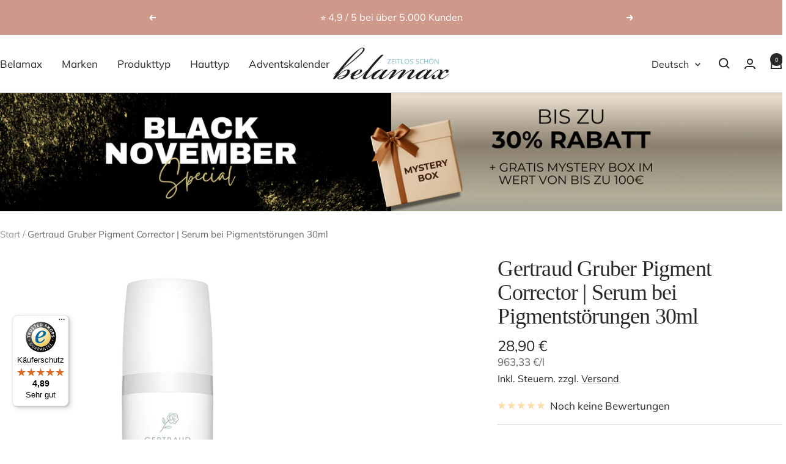

--- FILE ---
content_type: text/html; charset=utf-8
request_url: https://www.belamax.de/products/gertraud-gruber-pigment-corrector-30ml
body_size: 76005
content:
<!doctype html><html class="no-js" lang="de" dir="ltr">
  <head>
<meta name="google-site-verification" content="KG0Nu3mGGfrMAQOZvwq7e5_JOSLH7jk8kKCrkiaks4k" />
<meta name="google-site-verification" content="y-YhpeUKSwfBrAMlUtoiDSH-GzTxCDj7_ZuePMG8i40" />
	<script src="//www.belamax.de/cdn/shop/files/pandectes-rules.js?v=2368544213619412578"></script>




  

    

    

    

    


    <meta charset="utf-8"><title>Gertraud Gruber Pigment Corrector | Serum bei Pigmentstörungen 30ml
&ndash; belamax</title><meta name="description" content="Gertraud Gruber Pigment Corrector | Serum bei Pigmentstörungen 30ml – Gegen Haut-Hyperpigmentierung: Für einen makellosen Teint  Pigmentflecken entstehen durch eine Überproduktion von Melanin, bzw. durch die Zunahme der Zahl an Melanozyten. Die Ursachen können genetisch oder hormonell bedingt sein, aber auch externe Einflüsse wie UV-Strahlung spielen eine Rolle bei der Entstehung von Hyperpigmentierung. Der Pigment Corrector unterstützt Ihre Haut dabei, diese Hyperpigmentierungen auszugleichen- für einen ebenmäßigen Teint und ein frisches Aussehen der Haut. Wird der Pigment Corrector regelmäßig 2x täglich und über einen längeren Zeitraum angewendet, hilft ein Zusammenspiel natürlicher und effektiver Wirkstoffe dabei, einen ebenmäßigen Hautton zu erzielen und Hyperpigmentierungen zu mildern. Das enthaltene Karanjaöl und ein weiterer Wirkstoff aus Reiskeimöl helfen der Haut, UV-bedingte Hautschäden auszugleichen.  Anwendung Morgens und abends vor der gewohnten Pflege großflächig oder partiell auf die gewünschten Hautstellen auf Gesicht oder exponierte Körperpartien auftragen und einmassieren. Augenlider und Lippen aussparen. Die Anwendung muss regelmäßig und über einen längeren Zeitraum erfolgen. Achten Sie darauf, Ihre Haut möglichst wenig UV-Strahlung auszusetzen. Inhaltsstoffe AQUA, DECYL OLEATE, NIACINAMIDE, PENTYLENE GLYCOL, LEPIDIUM SATIVUM SPROUT EXTRACT, PRUNUS AMYGDALUS DULCIS OIL*, DICAPRYLYL CARBONATE, CETEARYL ALCOHOL, CETEARYL GLUCOSIDE, STEARIC ACID, PHENYLETHYL RESORCINOL, PALMITIC ACID, GLYCERIN, ASCORBYL GLUCOSIDE, PONGAMIA GLABRA SEED OIL, VANILLA PLANIFOLIA FRUIT EXTRACT, LECITHIN, SODIUM HYALURONATE, TETRASODIUM GLUTAMATE DIACETATE, SILICA, LACTIC ACID, ORYZANOL, LINOLEIC ACID, PHENOXYETHANOL, SODIUM ANISATE, XANTHAN GUM. *KBA-QUALITÄT Dieses Produkt bietet zahlreiche Vorteile: Es wurde entwickelt, um höchste Ansprüche an Qualität, Wirksamkeit und Hautverträglichkeit zu erfüllen. Die Inhaltsstoffe wurden sorgfältig ausgewählt, um eine optimale Pflegewirkung zu erzielen. Durch die Verbindung von Tradition, Natur und moderner Wissenschaft entsteht eine Pflege, die sowohl sanft als auch effektiv ist. Das Produkt eignet sich für die tägliche Anwendung, unterstützt die Hautbarriere, spendet intensive Feuchtigkeit und wirkt beruhigend. Dr. Spiller steht für hochwertige Kosmetik, die in Deutschland entwickelt wurde und international für Qualität und Innovation geschätzt wird. Sanfte Reinigung, natürliche Pflege, Feuchtigkeit, Hautschutz, Gesichtsreinigung, Hautpflege, empfindliche Haut, Anti-Aging, Aloe Vera Wirkung, porentiefe Reinigung, Make-up-Entfernung, Regeneration, Balance, Pflege für Männer und Frauen, Wellnessmoment, tägliche Anwendung, dermatologisch getestet. Sanfte Reinigung, natürliche Pflege, Feuchtigkeit, Hautschutz, Gesichtsreinigung, Hautpflege, empfindliche Haut, Anti-Aging, Aloe Vera Wirkung, porentiefe Reinigung, Make-up-Entfernung, Regeneration, Balance, Pflege für Männer und Frauen, Wellnessmoment, tägliche Anwendung, dermatologisch getestet. Sanfte Reinigung, natürliche Pflege, Feuchtigkeit, Hautschutz, Gesichtsreinigung, Hautpflege, empfindliche Haut, Anti-Aging, Aloe Vera Wirkung, porentiefe Reinigung, Make-up-Entfernung, Regeneration, Balance, Pflege für Männer und Frauen, Wellnessmoment, tägliche Anwendung, dermatologisch getestet. Sanfte Reinigung, natürliche Pflege, Feuchtigkeit, Hautschutz, Gesichtsreinigung, Hautpflege, empfindliche Haut, Anti-Aging, Aloe Vera Wirkung, porentiefe Reinigung, Make-up-Entfernung, Regeneration, Balance, Pflege für Männer und Frauen, Wellnessmoment, tägliche Anwendung, dermatologisch getestet. Sanfte Reinigung, natürliche Pflege, Feuchtigkeit, Hautschutz, Gesichtsreinigung, Hautpflege, empfindliche Haut, Anti-Aging, Aloe Vera Wirkung, porentiefe Reinigung, Make-up-Entfernung, Regeneration, Balance, Pflege für Männer und Frauen, Wellnessmoment, tägliche Anwendung, dermatologisch getestet. Sanfte Reinigung, natürliche Pflege, Feuchtigkeit, Hautschutz, Gesichtsreinigung, Hautpflege, empfindliche Haut, Anti-Aging, Aloe Vera Wirkung, porentiefe Reinigung, Make-up-Entfernung, Regeneration, Balance, Pflege für Männer und Frauen, Wellnessmoment, tägliche Anwendung, dermatologisch getestet. Sanfte Reinigung, natürliche Pflege, Feuchtigkeit, Hautschutz, Gesichtsreinigung, Hautpflege, empfindliche Haut, Anti-Aging, Aloe Vera Wirkung, porentiefe Reinigung, Make-up-Entfernung, Regeneration, Balance, Pflege für Männer und Frauen, Wellnessmoment, tägliche Anwendung, dermatologisch getestet. Sanfte Reinigung, natürliche Pflege, Feuchtigkeit, Hautschutz, Gesichtsreinigung, Hautpflege, empfindliche Haut, Anti-Aging, Aloe Vera Wirkung, porentiefe Reinigung, Make-up-Entfernung, Regeneration, Balance, Pflege für Männer und Frauen, Wellnessmoment, tägliche Anwendung, dermatologisch getestet. Sanfte Reinigung, natürliche Pflege, Feuchtigkeit, Hautschutz, Gesichtsreinigung, Hautpflege, empfindliche Haut, Anti-Aging, Aloe Vera Wirkung, porentiefe Reini"><meta name="viewport" content="width=device-width, initial-scale=1.0, height=device-height, minimum-scale=1.0, maximum-scale=1.0">
    <meta name="ahrefs-site-verification" content="b32d3f6cc628efb90c93c90606ad745b2609cd8bb7a9715b89f73653eb70d29e">
    <meta name="theme-color" content="#ffffff">
    <link rel="canonical" href="https://www.belamax.de/products/gertraud-gruber-pigment-corrector-30ml"><link rel="preconnect" href="https://cdn.shopify.com">
    <link rel="dns-prefetch" href="https://productreviews.shopifycdn.com">
    <link rel="dns-prefetch" href="https://www.google-analytics.com">
    <meta name="google-site-verification" content="TpdSJ8khx5gzl9PCZKVttuFwloU3vHqdEg9AtpEN6N0" /><link rel="preconnect" href="https://fonts.shopifycdn.com" crossorigin><link rel="preload" as="style" href="//www.belamax.de/cdn/shop/t/3/assets/theme.css?v=16723927342733989081706622031">
    <link rel="preload" as="style" href="//www.belamax.de/cdn/shop/t/3/assets/custom.css?v=107427912359406215631709030865">
    <link rel="preload" as="script" href="//www.belamax.de/cdn/shop/t/3/assets/vendor.js?v=32643890569905814191706281181">
    <link rel="preload" as="script" href="//www.belamax.de/cdn/shop/t/3/assets/theme.js?v=105809058074750827481706625510"><link rel="preload" as="fetch" href="/products/gertraud-gruber-pigment-corrector-30ml.js" crossorigin><meta property="og:type" content="product">
  <meta property="og:title" content="Gertraud Gruber Pigment Corrector | Serum bei Pigmentstörungen 30ml">
  <meta property="product:price:amount" content="28,90">
  <meta property="product:price:currency" content="EUR"><meta property="og:image" content="http://www.belamax.de/cdn/shop/products/155210_SP_PIGMENTCORRECTOR_30ML_FREISTELLER_MIT-SP_4000PX_PRINT.jpg?v=1756127140">
  <meta property="og:image:secure_url" content="https://www.belamax.de/cdn/shop/products/155210_SP_PIGMENTCORRECTOR_30ML_FREISTELLER_MIT-SP_4000PX_PRINT.jpg?v=1756127140">
  <meta property="og:image:width" content="800">
  <meta property="og:image:height" content="800"><meta property="og:description" content="Gertraud Gruber Pigment Corrector | Serum bei Pigmentstörungen 30ml – Gegen Haut-Hyperpigmentierung: Für einen makellosen Teint  Pigmentflecken entstehen durch eine Überproduktion von Melanin, bzw. durch die Zunahme der Zahl an Melanozyten. Die Ursachen können genetisch oder hormonell bedingt sein, aber auch externe Einflüsse wie UV-Strahlung spielen eine Rolle bei der Entstehung von Hyperpigmentierung. Der Pigment Corrector unterstützt Ihre Haut dabei, diese Hyperpigmentierungen auszugleichen- für einen ebenmäßigen Teint und ein frisches Aussehen der Haut. Wird der Pigment Corrector regelmäßig 2x täglich und über einen längeren Zeitraum angewendet, hilft ein Zusammenspiel natürlicher und effektiver Wirkstoffe dabei, einen ebenmäßigen Hautton zu erzielen und Hyperpigmentierungen zu mildern. Das enthaltene Karanjaöl und ein weiterer Wirkstoff aus Reiskeimöl helfen der Haut, UV-bedingte Hautschäden auszugleichen.  Anwendung Morgens und abends vor der gewohnten Pflege großflächig oder partiell auf die gewünschten Hautstellen auf Gesicht oder exponierte Körperpartien auftragen und einmassieren. Augenlider und Lippen aussparen. Die Anwendung muss regelmäßig und über einen längeren Zeitraum erfolgen. Achten Sie darauf, Ihre Haut möglichst wenig UV-Strahlung auszusetzen. Inhaltsstoffe AQUA, DECYL OLEATE, NIACINAMIDE, PENTYLENE GLYCOL, LEPIDIUM SATIVUM SPROUT EXTRACT, PRUNUS AMYGDALUS DULCIS OIL*, DICAPRYLYL CARBONATE, CETEARYL ALCOHOL, CETEARYL GLUCOSIDE, STEARIC ACID, PHENYLETHYL RESORCINOL, PALMITIC ACID, GLYCERIN, ASCORBYL GLUCOSIDE, PONGAMIA GLABRA SEED OIL, VANILLA PLANIFOLIA FRUIT EXTRACT, LECITHIN, SODIUM HYALURONATE, TETRASODIUM GLUTAMATE DIACETATE, SILICA, LACTIC ACID, ORYZANOL, LINOLEIC ACID, PHENOXYETHANOL, SODIUM ANISATE, XANTHAN GUM. *KBA-QUALITÄT Dieses Produkt bietet zahlreiche Vorteile: Es wurde entwickelt, um höchste Ansprüche an Qualität, Wirksamkeit und Hautverträglichkeit zu erfüllen. Die Inhaltsstoffe wurden sorgfältig ausgewählt, um eine optimale Pflegewirkung zu erzielen. Durch die Verbindung von Tradition, Natur und moderner Wissenschaft entsteht eine Pflege, die sowohl sanft als auch effektiv ist. Das Produkt eignet sich für die tägliche Anwendung, unterstützt die Hautbarriere, spendet intensive Feuchtigkeit und wirkt beruhigend. Dr. Spiller steht für hochwertige Kosmetik, die in Deutschland entwickelt wurde und international für Qualität und Innovation geschätzt wird. Sanfte Reinigung, natürliche Pflege, Feuchtigkeit, Hautschutz, Gesichtsreinigung, Hautpflege, empfindliche Haut, Anti-Aging, Aloe Vera Wirkung, porentiefe Reinigung, Make-up-Entfernung, Regeneration, Balance, Pflege für Männer und Frauen, Wellnessmoment, tägliche Anwendung, dermatologisch getestet. Sanfte Reinigung, natürliche Pflege, Feuchtigkeit, Hautschutz, Gesichtsreinigung, Hautpflege, empfindliche Haut, Anti-Aging, Aloe Vera Wirkung, porentiefe Reinigung, Make-up-Entfernung, Regeneration, Balance, Pflege für Männer und Frauen, Wellnessmoment, tägliche Anwendung, dermatologisch getestet. Sanfte Reinigung, natürliche Pflege, Feuchtigkeit, Hautschutz, Gesichtsreinigung, Hautpflege, empfindliche Haut, Anti-Aging, Aloe Vera Wirkung, porentiefe Reinigung, Make-up-Entfernung, Regeneration, Balance, Pflege für Männer und Frauen, Wellnessmoment, tägliche Anwendung, dermatologisch getestet. Sanfte Reinigung, natürliche Pflege, Feuchtigkeit, Hautschutz, Gesichtsreinigung, Hautpflege, empfindliche Haut, Anti-Aging, Aloe Vera Wirkung, porentiefe Reinigung, Make-up-Entfernung, Regeneration, Balance, Pflege für Männer und Frauen, Wellnessmoment, tägliche Anwendung, dermatologisch getestet. Sanfte Reinigung, natürliche Pflege, Feuchtigkeit, Hautschutz, Gesichtsreinigung, Hautpflege, empfindliche Haut, Anti-Aging, Aloe Vera Wirkung, porentiefe Reinigung, Make-up-Entfernung, Regeneration, Balance, Pflege für Männer und Frauen, Wellnessmoment, tägliche Anwendung, dermatologisch getestet. Sanfte Reinigung, natürliche Pflege, Feuchtigkeit, Hautschutz, Gesichtsreinigung, Hautpflege, empfindliche Haut, Anti-Aging, Aloe Vera Wirkung, porentiefe Reinigung, Make-up-Entfernung, Regeneration, Balance, Pflege für Männer und Frauen, Wellnessmoment, tägliche Anwendung, dermatologisch getestet. Sanfte Reinigung, natürliche Pflege, Feuchtigkeit, Hautschutz, Gesichtsreinigung, Hautpflege, empfindliche Haut, Anti-Aging, Aloe Vera Wirkung, porentiefe Reinigung, Make-up-Entfernung, Regeneration, Balance, Pflege für Männer und Frauen, Wellnessmoment, tägliche Anwendung, dermatologisch getestet. Sanfte Reinigung, natürliche Pflege, Feuchtigkeit, Hautschutz, Gesichtsreinigung, Hautpflege, empfindliche Haut, Anti-Aging, Aloe Vera Wirkung, porentiefe Reinigung, Make-up-Entfernung, Regeneration, Balance, Pflege für Männer und Frauen, Wellnessmoment, tägliche Anwendung, dermatologisch getestet. Sanfte Reinigung, natürliche Pflege, Feuchtigkeit, Hautschutz, Gesichtsreinigung, Hautpflege, empfindliche Haut, Anti-Aging, Aloe Vera Wirkung, porentiefe Reini"><meta property="og:url" content="https://www.belamax.de/products/gertraud-gruber-pigment-corrector-30ml">
<meta property="og:site_name" content="belamax"><meta name="twitter:card" content="summary"><meta name="twitter:title" content="Gertraud Gruber Pigment Corrector | Serum bei Pigmentstörungen 30ml">
  <meta name="twitter:description" content="Gegen Haut-Hyperpigmentierung: Für einen makellosen Teint  Pigmentflecken entstehen durch eine Überproduktion von Melanin, bzw. durch die Zunahme der Zahl an Melanozyten. Die Ursachen können genetisch oder hormonell bedingt sein, aber auch externe Einflüsse wie UV-Strahlung spielen eine Rolle bei der Entstehung von Hyperpigmentierung. Der Pigment Corrector unterstützt Ihre Haut dabei, diese Hyperpigmentierungen auszugleichen- für einen ebenmäßigen Teint und ein frisches Aussehen der Haut. Wird der Pigment Corrector regelmäßig 2x täglich und über einen längeren Zeitraum angewendet, hilft ein Zusammenspiel natürlicher und effektiver Wirkstoffe dabei, einen ebenmäßigen Hautton zu erzielen und Hyperpigmentierungen zu mildern. Das enthaltene Karanjaöl und ein weiterer Wirkstoff aus Reiskeimöl helfen der Haut, UV-bedingte Hautschäden auszugleichen.  Anwendung Morgens und abends vor der gewohnten Pflege großflächig oder partiell auf die gewünschten Hautstellen auf Gesicht oder exponierte Körperpartien auftragen und einmassieren. Augenlider und Lippen aussparen. Die Anwendung muss regelmäßig und"><meta name="twitter:image" content="https://www.belamax.de/cdn/shop/products/155210_SP_PIGMENTCORRECTOR_30ML_FREISTELLER_MIT-SP_4000PX_PRINT_1200x1200_crop_center.jpg?v=1756127140">
  <meta name="twitter:image:alt" content="Gertraud Gruber Pigment Corrector | Serum bei Pigmentstörungen 30ml">
    
  <script type="application/ld+json">
  {
    "@context": "https://schema.org",
    "@type": "Product",
    "productID": 8256882409685,
    "offers": [{
          "@type": "Offer",
          "name": "Default Title",
          "availability":"https://schema.org/InStock",
          "price": 28.9,
          "priceCurrency": "EUR",
          "priceValidUntil": "2025-11-21","sku": "SW12802",
            "gtin13": "4047081552109",
          "url": "/products/gertraud-gruber-pigment-corrector-30ml?variant=45640828190933"
        }
],"brand": {
      "@type": "Brand",
      "name": "Gertraud Gruber"
    },
    "name": "Gertraud Gruber Pigment Corrector | Serum bei Pigmentstörungen 30ml",
    "description": "Gegen Haut-Hyperpigmentierung: Für einen makellosen Teint \nPigmentflecken entstehen durch eine Überproduktion von Melanin, bzw. durch die Zunahme der Zahl an Melanozyten. Die Ursachen können genetisch oder hormonell bedingt sein, aber auch externe Einflüsse wie UV-Strahlung spielen eine Rolle bei der Entstehung von Hyperpigmentierung. Der Pigment Corrector unterstützt Ihre Haut dabei, diese Hyperpigmentierungen auszugleichen- für einen ebenmäßigen Teint und ein frisches Aussehen der Haut. Wird der Pigment Corrector regelmäßig 2x täglich und über einen längeren Zeitraum angewendet, hilft ein Zusammenspiel natürlicher und effektiver Wirkstoffe dabei, einen ebenmäßigen Hautton zu erzielen und Hyperpigmentierungen zu mildern. Das enthaltene Karanjaöl und ein weiterer Wirkstoff aus Reiskeimöl helfen der Haut, UV-bedingte Hautschäden auszugleichen. \nAnwendung\nMorgens und abends vor der gewohnten Pflege großflächig oder partiell auf die gewünschten Hautstellen auf Gesicht oder exponierte Körperpartien auftragen und einmassieren. Augenlider und Lippen aussparen. Die Anwendung muss regelmäßig und über einen längeren Zeitraum erfolgen. Achten Sie darauf, Ihre Haut möglichst wenig UV-Strahlung auszusetzen.\nInhaltsstoffe\nAQUA, DECYL OLEATE, NIACINAMIDE, PENTYLENE GLYCOL, LEPIDIUM SATIVUM SPROUT EXTRACT, PRUNUS AMYGDALUS DULCIS OIL*, DICAPRYLYL CARBONATE, CETEARYL ALCOHOL, CETEARYL GLUCOSIDE, STEARIC ACID, PHENYLETHYL RESORCINOL, PALMITIC ACID, GLYCERIN, ASCORBYL GLUCOSIDE, PONGAMIA GLABRA SEED OIL, VANILLA PLANIFOLIA FRUIT EXTRACT, LECITHIN, SODIUM HYALURONATE, TETRASODIUM GLUTAMATE DIACETATE, SILICA, LACTIC ACID, ORYZANOL, LINOLEIC ACID, PHENOXYETHANOL, SODIUM ANISATE, XANTHAN GUM. *KBA-QUALITÄT",
    "category": "Serum",
    "url": "/products/gertraud-gruber-pigment-corrector-30ml",
    "sku": "SW12802",
    "image": {
      "@type": "ImageObject",
      "url": "https://www.belamax.de/cdn/shop/products/155210_SP_PIGMENTCORRECTOR_30ML_FREISTELLER_MIT-SP_4000PX_PRINT.jpg?v=1756127140&width=1024",
      "image": "https://www.belamax.de/cdn/shop/products/155210_SP_PIGMENTCORRECTOR_30ML_FREISTELLER_MIT-SP_4000PX_PRINT.jpg?v=1756127140&width=1024",
      "name": "Gertraud Gruber Pigment Corrector | Serum bei Pigmentstörungen 30ml",
      "width": "1024",
      "height": "1024"
    }
  }
  </script>



  <script type="application/ld+json">
  {
    "@context": "https://schema.org",
    "@type": "BreadcrumbList",
  "itemListElement": [{
      "@type": "ListItem",
      "position": 1,
      "name": "Start",
      "item": "https://www.belamax.de"
    },{
          "@type": "ListItem",
          "position": 2,
          "name": "Gertraud Gruber Pigment Corrector | Serum bei Pigmentstörungen 30ml",
          "item": "https://www.belamax.de/products/gertraud-gruber-pigment-corrector-30ml"
        }]
  }
  </script>


    <link rel="preload" href="//www.belamax.de/cdn/fonts/muli/muli_n4.e949947cfff05efcc994b2e2db40359a04fa9a92.woff2" as="font" type="font/woff2" crossorigin><style>
  /* Typography (heading) */
  
/* Typography (body) */
  @font-face {
  font-family: Muli;
  font-weight: 400;
  font-style: normal;
  font-display: swap;
  src: url("//www.belamax.de/cdn/fonts/muli/muli_n4.e949947cfff05efcc994b2e2db40359a04fa9a92.woff2") format("woff2"),
       url("//www.belamax.de/cdn/fonts/muli/muli_n4.35355e4a0c27c9bc94d9af3f9bcb586d8229277a.woff") format("woff");
}

@font-face {
  font-family: Muli;
  font-weight: 400;
  font-style: italic;
  font-display: swap;
  src: url("//www.belamax.de/cdn/fonts/muli/muli_i4.c0a1ea800bab5884ab82e4eb25a6bd25121bd08c.woff2") format("woff2"),
       url("//www.belamax.de/cdn/fonts/muli/muli_i4.a6c39b1b31d876de7f99b3646461aa87120de6ed.woff") format("woff");
}

@font-face {
  font-family: Muli;
  font-weight: 600;
  font-style: normal;
  font-display: swap;
  src: url("//www.belamax.de/cdn/fonts/muli/muli_n6.cc1d2d4222c93c9ee9f6de4489226d2e1332d85b.woff2") format("woff2"),
       url("//www.belamax.de/cdn/fonts/muli/muli_n6.2bb79714f197c09d3f5905925734a3f1166d5d27.woff") format("woff");
}

@font-face {
  font-family: Muli;
  font-weight: 600;
  font-style: italic;
  font-display: swap;
  src: url("//www.belamax.de/cdn/fonts/muli/muli_i6.8f2d01d188d44c7a6149f7e8d2688f96baea5098.woff2") format("woff2"),
       url("//www.belamax.de/cdn/fonts/muli/muli_i6.be105ddc6534276d93778a9b02f60679ab15f9e1.woff") format("woff");
}

:root {--heading-color: 40, 40, 40;
    --text-color: 40, 40, 40;
    --background: 255, 255, 255;
    --secondary-background: 244, 244, 244;
    --border-color: 223, 223, 223;
    --border-color-darker: 169, 169, 169;
    --success-color: 46, 158, 123;
    --success-background: 213, 236, 229;
    --error-color: 222, 42, 42;
    --error-background: 253, 240, 240;
    --primary-button-background: 206, 152, 138;
    --primary-button-text-color: 255, 255, 255;
    --secondary-button-background: 255, 255, 255;
    --secondary-button-text-color: 40, 40, 40;
    --product-star-rating: 246, 164, 41;
    --product-on-sale-accent: 198, 0, 0;
    --product-sold-out-accent: 111, 113, 155;
    --product-custom-label-background: 206, 152, 138;
    --product-custom-label-text-color: 0, 0, 0;
    --product-custom-label-2-background: 206, 152, 138;
    --product-custom-label-2-text-color: 0, 0, 0;
    --product-low-stock-text-color: 222, 42, 42;
    --product-in-stock-text-color: 46, 158, 123;
    --loading-bar-background: 40, 40, 40;

    /* We duplicate some "base" colors as root colors, which is useful to use on drawer elements or popover without. Those should not be overridden to avoid issues */
    --root-heading-color: 40, 40, 40;
    --root-text-color: 40, 40, 40;
    --root-background: 255, 255, 255;
    --root-border-color: 223, 223, 223;
    --root-primary-button-background: 206, 152, 138;
    --root-primary-button-text-color: 255, 255, 255;

    --base-font-size: 17px;
    --heading-font-family: "New York", Iowan Old Style, Apple Garamond, Baskerville, Times New Roman, Droid Serif, Times, Source Serif Pro, serif, Apple Color Emoji, Segoe UI Emoji, Segoe UI Symbol;
    --heading-font-weight: 400;
    --heading-font-style: normal;
    --heading-text-transform: normal;
    --text-font-family: Muli, sans-serif;
    --text-font-weight: 400;
    --text-font-style: normal;
    --text-font-bold-weight: 600;

    /* Typography (font size) */
    --heading-xxsmall-font-size: 11px;
    --heading-xsmall-font-size: 11px;
    --heading-small-font-size: 12px;
    --heading-large-font-size: 36px;
    --heading-h1-font-size: 36px;
    --heading-h2-font-size: 30px;
    --heading-h3-font-size: 26px;
    --heading-h4-font-size: 24px;
    --heading-h5-font-size: 20px;
    --heading-h6-font-size: 16px;

    /* Control the look and feel of the theme by changing radius of various elements */
    --button-border-radius: 6px;
    --block-border-radius: 0px;
    --block-border-radius-reduced: 0px;
    --color-swatch-border-radius: 0px;

    /* Button size */
    --button-height: 48px;
    --button-small-height: 40px;

    /* Form related */
    --form-input-field-height: 48px;
    --form-input-gap: 16px;
    --form-submit-margin: 24px;

    /* Product listing related variables */
    --product-list-block-spacing: 32px;

    /* Video related */
    --play-button-background: 255, 255, 255;
    --play-button-arrow: 40, 40, 40;

    /* RTL support */
    --transform-logical-flip: 1;
    --transform-origin-start: left;
    --transform-origin-end: right;

    /* Other */
    --zoom-cursor-svg-url: url(//www.belamax.de/cdn/shop/t/3/assets/zoom-cursor.svg?v=80511025597995649441752602937);
    --arrow-right-svg-url: url(//www.belamax.de/cdn/shop/t/3/assets/arrow-right.svg?v=40046868119262634591752602937);
    --arrow-left-svg-url: url(//www.belamax.de/cdn/shop/t/3/assets/arrow-left.svg?v=158856395986752206651752602937);

    /* Some useful variables that we can reuse in our CSS. Some explanation are needed for some of them:
       - container-max-width-minus-gutters: represents the container max width without the edge gutters
       - container-outer-width: considering the screen width, represent all the space outside the container
       - container-outer-margin: same as container-outer-width but get set to 0 inside a container
       - container-inner-width: the effective space inside the container (minus gutters)
       - grid-column-width: represents the width of a single column of the grid
       - vertical-breather: this is a variable that defines the global "spacing" between sections, and inside the section
                            to create some "breath" and minimum spacing
     */
    --container-max-width: 1600px;
    --container-gutter: 24px;
    --container-max-width-minus-gutters: calc(var(--container-max-width) - (var(--container-gutter)) * 2);
    --container-outer-width: max(calc((100vw - var(--container-max-width-minus-gutters)) / 2), var(--container-gutter));
    --container-outer-margin: var(--container-outer-width);
    --container-inner-width: calc(100vw - var(--container-outer-width) * 2);

    --grid-column-count: 10;
    --grid-gap: 24px;
    --grid-column-width: calc((100vw - var(--container-outer-width) * 2 - var(--grid-gap) * (var(--grid-column-count) - 1)) / var(--grid-column-count));

    --vertical-breather: 48px;
    --vertical-breather-tight: 48px;

    /* Shopify related variables */
    --payment-terms-background-color: #ffffff;
  }

  @media screen and (min-width: 741px) {
    :root {
      --container-gutter: 40px;
      --grid-column-count: 20;
      --vertical-breather: 64px;
      --vertical-breather-tight: 64px;

      /* Typography (font size) */
      --heading-xsmall-font-size: 12px;
      --heading-small-font-size: 13px;
      --heading-large-font-size: 52px;
      --heading-h1-font-size: 48px;
      --heading-h2-font-size: 38px;
      --heading-h3-font-size: 32px;
      --heading-h4-font-size: 24px;
      --heading-h5-font-size: 20px;
      --heading-h6-font-size: 18px;

      /* Form related */
      --form-input-field-height: 52px;
      --form-submit-margin: 32px;

      /* Button size */
      --button-height: 52px;
      --button-small-height: 44px;
    }
  }

  @media screen and (min-width: 1200px) {
    :root {
      --vertical-breather: 80px;
      --vertical-breather-tight: 64px;
      --product-list-block-spacing: 48px;

      /* Typography */
      --heading-large-font-size: 64px;
      --heading-h1-font-size: 56px;
      --heading-h2-font-size: 48px;
      --heading-h3-font-size: 36px;
      --heading-h4-font-size: 30px;
      --heading-h5-font-size: 24px;
      --heading-h6-font-size: 18px;
    }
  }

  @media screen and (min-width: 1600px) {
    :root {
      --vertical-breather: 90px;
      --vertical-breather-tight: 64px;
    }
  }
</style>
    <script>
  // This allows to expose several variables to the global scope, to be used in scripts
  window.themeVariables = {
    settings: {
      direction: "ltr",
      pageType: "product",
      cartCount: 0,
      moneyFormat: "{{amount_with_comma_separator}} €",
      moneyWithCurrencyFormat: "€{{amount_with_comma_separator}} EUR",
      showVendor: false,
      discountMode: "percentage",
      currencyCodeEnabled: false,
      cartType: "drawer",
      cartCurrency: "EUR",
      mobileZoomFactor: 2.5
    },

    routes: {
      host: "www.belamax.de",
      rootUrl: "\/",
      rootUrlWithoutSlash: '',
      cartUrl: "\/cart",
      cartAddUrl: "\/cart\/add",
      cartChangeUrl: "\/cart\/change",
      searchUrl: "\/search",
      predictiveSearchUrl: "\/search\/suggest",
      productRecommendationsUrl: "\/recommendations\/products"
    },

    strings: {
      accessibilityDelete: "Löschen",
      accessibilityClose: "Schließen",
      collectionSoldOut: "Ausverkauft",
      collectionDiscount: "- @savings@",
      productSalePrice: "Angebotspreis",
      productRegularPrice: "Regulärer Preis",
      productFormUnavailable: "Nicht verfügbar",
      productFormSoldOut: "Ausverkauft",
      productFormPreOrder: "Vorbestellen",
      productFormAddToCart: "Zum Warenkorb hinzufügen",
      searchNoResults: "Es konnten keine Ergebnisse gefunden werden.",
      searchNewSearch: "Neue Suche",
      searchProducts: "Produkte",
      searchArticles: "Blogbeiträge",
      searchPages: "Seiten",
      searchCollections: "Kategorien",
      cartViewCart: "Warenkorb ansehen",
      cartItemAdded: "Produkt zum Warenkorb hinzugefügt!",
      cartItemAddedShort: "Zum Warenkorb hinzugefügt!",
      cartAddOrderNote: "Gratis Probe hinzufügen",
      cartEditOrderNote: "Gratis Probe bearbeiten",
      shippingEstimatorNoResults: "Entschuldigen Sie, wir liefern leider nicht an Ihre Adresse.",
      shippingEstimatorOneResult: "Es gibt eine Versandklasse für Ihre Adresse:",
      shippingEstimatorMultipleResults: "Es gibt mehrere Versandklassen für Ihre Adresse:",
      shippingEstimatorError: "Ein oder mehrere Fehler sind beim Abrufen der Versandklassen aufgetreten:"
    },

    libs: {
      flickity: "\/\/www.belamax.de\/cdn\/shop\/t\/3\/assets\/flickity.js?v=176646718982628074891706281186",
      photoswipe: "\/\/www.belamax.de\/cdn\/shop\/t\/3\/assets\/photoswipe.js?v=132268647426145925301706281182",
      qrCode: "\/\/www.belamax.de\/cdn\/shopifycloud\/storefront\/assets\/themes_support\/vendor\/qrcode-3f2b403b.js"
    },

    breakpoints: {
      phone: 'screen and (max-width: 740px)',
      tablet: 'screen and (min-width: 741px) and (max-width: 999px)',
      tabletAndUp: 'screen and (min-width: 741px)',
      pocket: 'screen and (max-width: 999px)',
      lap: 'screen and (min-width: 1000px) and (max-width: 1199px)',
      lapAndUp: 'screen and (min-width: 1000px)',
      desktop: 'screen and (min-width: 1200px)',
      wide: 'screen and (min-width: 1400px)'
    }
  };

  window.addEventListener('pageshow', async () => {
    const cartContent = await (await fetch(`${window.themeVariables.routes.cartUrl}.js`, {cache: 'reload'})).json();
    document.documentElement.dispatchEvent(new CustomEvent('cart:refresh', {detail: {cart: cartContent}}));
  });

  if ('noModule' in HTMLScriptElement.prototype) {
    // Old browsers (like IE) that does not support module will be considered as if not executing JS at all
    document.documentElement.className = document.documentElement.className.replace('no-js', 'js');

    requestAnimationFrame(() => {
      const viewportHeight = (window.visualViewport ? window.visualViewport.height : document.documentElement.clientHeight);
      document.documentElement.style.setProperty('--window-height',viewportHeight + 'px');
    });
  }// We save the product ID in local storage to be eventually used for recently viewed section
    try {
      const items = JSON.parse(localStorage.getItem('theme:recently-viewed-products') || '[]');

      // We check if the current product already exists, and if it does not, we add it at the start
      if (!items.includes(8256882409685)) {
        items.unshift(8256882409685);
      }

      localStorage.setItem('theme:recently-viewed-products', JSON.stringify(items.slice(0, 20)));
    } catch (e) {
      // Safari in private mode does not allow setting item, we silently fail
    }</script>
    <link rel="stylesheet" href="//www.belamax.de/cdn/shop/t/3/assets/theme.css?v=16723927342733989081706622031">
    <link rel="stylesheet" href="//www.belamax.de/cdn/shop/t/3/assets/custom.css?v=107427912359406215631709030865">
    <script src="//www.belamax.de/cdn/shop/t/3/assets/vendor.js?v=32643890569905814191706281181" defer></script>
    <script src="//www.belamax.de/cdn/shop/t/3/assets/theme.js?v=105809058074750827481706625510" defer></script>
    <script src="//www.belamax.de/cdn/shop/t/3/assets/custom.js?v=122469590765778100211707389922" defer></script><script>window.performance && window.performance.mark && window.performance.mark('shopify.content_for_header.start');</script><meta name="facebook-domain-verification" content="1lcext4ri3pxtwo0l46w3dg31wc8mg">
<meta id="shopify-digital-wallet" name="shopify-digital-wallet" content="/67288924373/digital_wallets/dialog">
<meta name="shopify-requires-components" content="true" product-ids="14879215223160,14879234916728,14879247991160,14888323678584,14946654421368">
<meta name="shopify-checkout-api-token" content="13e1539527bad461bbef1cc0bc684e10">
<meta id="in-context-paypal-metadata" data-shop-id="67288924373" data-venmo-supported="false" data-environment="production" data-locale="de_DE" data-paypal-v4="true" data-currency="EUR">
<link rel="alternate" hreflang="x-default" href="https://www.belamax.de/products/gertraud-gruber-pigment-corrector-30ml">
<link rel="alternate" hreflang="en" href="https://www.belamax.de/en/products/gertraud-gruber-pigment-corrector-30ml">
<link rel="alternate" type="application/json+oembed" href="https://www.belamax.de/products/gertraud-gruber-pigment-corrector-30ml.oembed">
<script async="async" src="/checkouts/internal/preloads.js?locale=de-DE"></script>
<link rel="preconnect" href="https://shop.app" crossorigin="anonymous">
<script async="async" src="https://shop.app/checkouts/internal/preloads.js?locale=de-DE&shop_id=67288924373" crossorigin="anonymous"></script>
<script id="apple-pay-shop-capabilities" type="application/json">{"shopId":67288924373,"countryCode":"DE","currencyCode":"EUR","merchantCapabilities":["supports3DS"],"merchantId":"gid:\/\/shopify\/Shop\/67288924373","merchantName":"belamax","requiredBillingContactFields":["postalAddress","email","phone"],"requiredShippingContactFields":["postalAddress","email","phone"],"shippingType":"shipping","supportedNetworks":["visa","maestro","masterCard"],"total":{"type":"pending","label":"belamax","amount":"1.00"},"shopifyPaymentsEnabled":true,"supportsSubscriptions":true}</script>
<script id="shopify-features" type="application/json">{"accessToken":"13e1539527bad461bbef1cc0bc684e10","betas":["rich-media-storefront-analytics"],"domain":"www.belamax.de","predictiveSearch":true,"shopId":67288924373,"locale":"de"}</script>
<script>var Shopify = Shopify || {};
Shopify.shop = "belamax-shop.myshopify.com";
Shopify.locale = "de";
Shopify.currency = {"active":"EUR","rate":"1.0"};
Shopify.country = "DE";
Shopify.theme = {"name":"belamax Theme | by digitalsprung","id":139138105557,"schema_name":"Focal","schema_version":"10.3.1","theme_store_id":null,"role":"main"};
Shopify.theme.handle = "null";
Shopify.theme.style = {"id":null,"handle":null};
Shopify.cdnHost = "www.belamax.de/cdn";
Shopify.routes = Shopify.routes || {};
Shopify.routes.root = "/";</script>
<script type="module">!function(o){(o.Shopify=o.Shopify||{}).modules=!0}(window);</script>
<script>!function(o){function n(){var o=[];function n(){o.push(Array.prototype.slice.apply(arguments))}return n.q=o,n}var t=o.Shopify=o.Shopify||{};t.loadFeatures=n(),t.autoloadFeatures=n()}(window);</script>
<script>
  window.ShopifyPay = window.ShopifyPay || {};
  window.ShopifyPay.apiHost = "shop.app\/pay";
  window.ShopifyPay.redirectState = null;
</script>
<script id="shop-js-analytics" type="application/json">{"pageType":"product"}</script>
<script defer="defer" async type="module" src="//www.belamax.de/cdn/shopifycloud/shop-js/modules/v2/client.init-shop-cart-sync_CS5CEDwY.de.esm.js"></script>
<script defer="defer" async type="module" src="//www.belamax.de/cdn/shopifycloud/shop-js/modules/v2/chunk.common_CuGXhKWL.esm.js"></script>
<script type="module">
  await import("//www.belamax.de/cdn/shopifycloud/shop-js/modules/v2/client.init-shop-cart-sync_CS5CEDwY.de.esm.js");
await import("//www.belamax.de/cdn/shopifycloud/shop-js/modules/v2/chunk.common_CuGXhKWL.esm.js");

  window.Shopify.SignInWithShop?.initShopCartSync?.({"fedCMEnabled":true,"windoidEnabled":true});

</script>
<script>
  window.Shopify = window.Shopify || {};
  if (!window.Shopify.featureAssets) window.Shopify.featureAssets = {};
  window.Shopify.featureAssets['shop-js'] = {"shop-cart-sync":["modules/v2/client.shop-cart-sync_BlEF2ffK.de.esm.js","modules/v2/chunk.common_CuGXhKWL.esm.js"],"shop-button":["modules/v2/client.shop-button_Cm189L5j.de.esm.js","modules/v2/chunk.common_CuGXhKWL.esm.js"],"init-windoid":["modules/v2/client.init-windoid_DCGXMDJ1.de.esm.js","modules/v2/chunk.common_CuGXhKWL.esm.js"],"shop-cash-offers":["modules/v2/client.shop-cash-offers_-7LNvfMo.de.esm.js","modules/v2/chunk.common_CuGXhKWL.esm.js","modules/v2/chunk.modal_BsCGu73L.esm.js"],"init-fed-cm":["modules/v2/client.init-fed-cm_CJ9iQ9-J.de.esm.js","modules/v2/chunk.common_CuGXhKWL.esm.js"],"init-shop-email-lookup-coordinator":["modules/v2/client.init-shop-email-lookup-coordinator_DQNWhWSr.de.esm.js","modules/v2/chunk.common_CuGXhKWL.esm.js"],"shop-toast-manager":["modules/v2/client.shop-toast-manager_Cwh7X_MF.de.esm.js","modules/v2/chunk.common_CuGXhKWL.esm.js"],"shop-login-button":["modules/v2/client.shop-login-button_Ccwc7mFg.de.esm.js","modules/v2/chunk.common_CuGXhKWL.esm.js","modules/v2/chunk.modal_BsCGu73L.esm.js"],"pay-button":["modules/v2/client.pay-button_CxKmE4Fg.de.esm.js","modules/v2/chunk.common_CuGXhKWL.esm.js"],"init-shop-cart-sync":["modules/v2/client.init-shop-cart-sync_CS5CEDwY.de.esm.js","modules/v2/chunk.common_CuGXhKWL.esm.js"],"init-customer-accounts-sign-up":["modules/v2/client.init-customer-accounts-sign-up_B7hpp5ih.de.esm.js","modules/v2/client.shop-login-button_Ccwc7mFg.de.esm.js","modules/v2/chunk.common_CuGXhKWL.esm.js","modules/v2/chunk.modal_BsCGu73L.esm.js"],"avatar":["modules/v2/client.avatar_BTnouDA3.de.esm.js"],"init-customer-accounts":["modules/v2/client.init-customer-accounts_C02GB5_c.de.esm.js","modules/v2/client.shop-login-button_Ccwc7mFg.de.esm.js","modules/v2/chunk.common_CuGXhKWL.esm.js","modules/v2/chunk.modal_BsCGu73L.esm.js"],"init-shop-for-new-customer-accounts":["modules/v2/client.init-shop-for-new-customer-accounts_HnMhlrl-.de.esm.js","modules/v2/client.shop-login-button_Ccwc7mFg.de.esm.js","modules/v2/chunk.common_CuGXhKWL.esm.js","modules/v2/chunk.modal_BsCGu73L.esm.js"],"checkout-modal":["modules/v2/client.checkout-modal_CtJv1Qet.de.esm.js","modules/v2/chunk.common_CuGXhKWL.esm.js","modules/v2/chunk.modal_BsCGu73L.esm.js"],"shop-follow-button":["modules/v2/client.shop-follow-button_S4Ix4EPb.de.esm.js","modules/v2/chunk.common_CuGXhKWL.esm.js","modules/v2/chunk.modal_BsCGu73L.esm.js"],"shop-login":["modules/v2/client.shop-login_DATPUaxu.de.esm.js","modules/v2/chunk.common_CuGXhKWL.esm.js","modules/v2/chunk.modal_BsCGu73L.esm.js"],"lead-capture":["modules/v2/client.lead-capture_CX9TfPm5.de.esm.js","modules/v2/chunk.common_CuGXhKWL.esm.js","modules/v2/chunk.modal_BsCGu73L.esm.js"],"payment-terms":["modules/v2/client.payment-terms_CvbUooMu.de.esm.js","modules/v2/chunk.common_CuGXhKWL.esm.js","modules/v2/chunk.modal_BsCGu73L.esm.js"]};
</script>
<script>(function() {
  var isLoaded = false;
  function asyncLoad() {
    if (isLoaded) return;
    isLoaded = true;
    var urls = ["https:\/\/tseish-app.connect.trustedshops.com\/esc.js?apiBaseUrl=aHR0cHM6Ly90c2Vpc2gtYXBwLmNvbm5lY3QudHJ1c3RlZHNob3BzLmNvbQ==\u0026instanceId=YmVsYW1heC1zaG9wLm15c2hvcGlmeS5jb20=\u0026shop=belamax-shop.myshopify.com","https:\/\/d33a6lvgbd0fej.cloudfront.net\/script_tag\/secomapp.scripttag.js?shop=belamax-shop.myshopify.com","https:\/\/d33a6lvgbd0fej.cloudfront.net\/script_tag\/secomapp.scripttag.js?shop=belamax-shop.myshopify.com"];
    for (var i = 0; i < urls.length; i++) {
      var s = document.createElement('script');
      s.type = 'text/javascript';
      s.async = true;
      s.src = urls[i];
      var x = document.getElementsByTagName('script')[0];
      x.parentNode.insertBefore(s, x);
    }
  };
  if(window.attachEvent) {
    window.attachEvent('onload', asyncLoad);
  } else {
    window.addEventListener('load', asyncLoad, false);
  }
})();</script>
<script id="__st">var __st={"a":67288924373,"offset":3600,"reqid":"497f84d9-1c76-45ec-a646-af86998ca7e6-1762881445","pageurl":"www.belamax.de\/products\/gertraud-gruber-pigment-corrector-30ml","u":"d3eae25fe65a","p":"product","rtyp":"product","rid":8256882409685};</script>
<script>window.ShopifyPaypalV4VisibilityTracking = true;</script>
<script id="captcha-bootstrap">!function(){'use strict';const t='contact',e='account',n='new_comment',o=[[t,t],['blogs',n],['comments',n],[t,'customer']],c=[[e,'customer_login'],[e,'guest_login'],[e,'recover_customer_password'],[e,'create_customer']],r=t=>t.map((([t,e])=>`form[action*='/${t}']:not([data-nocaptcha='true']) input[name='form_type'][value='${e}']`)).join(','),a=t=>()=>t?[...document.querySelectorAll(t)].map((t=>t.form)):[];function s(){const t=[...o],e=r(t);return a(e)}const i='password',u='form_key',d=['recaptcha-v3-token','g-recaptcha-response','h-captcha-response',i],f=()=>{try{return window.sessionStorage}catch{return}},m='__shopify_v',_=t=>t.elements[u];function p(t,e,n=!1){try{const o=window.sessionStorage,c=JSON.parse(o.getItem(e)),{data:r}=function(t){const{data:e,action:n}=t;return t[m]||n?{data:e,action:n}:{data:t,action:n}}(c);for(const[e,n]of Object.entries(r))t.elements[e]&&(t.elements[e].value=n);n&&o.removeItem(e)}catch(o){console.error('form repopulation failed',{error:o})}}const l='form_type',E='cptcha';function T(t){t.dataset[E]=!0}const w=window,h=w.document,L='Shopify',v='ce_forms',y='captcha';let A=!1;((t,e)=>{const n=(g='f06e6c50-85a8-45c8-87d0-21a2b65856fe',I='https://cdn.shopify.com/shopifycloud/storefront-forms-hcaptcha/ce_storefront_forms_captcha_hcaptcha.v1.5.2.iife.js',D={infoText:'Durch hCaptcha geschützt',privacyText:'Datenschutz',termsText:'Allgemeine Geschäftsbedingungen'},(t,e,n)=>{const o=w[L][v],c=o.bindForm;if(c)return c(t,g,e,D).then(n);var r;o.q.push([[t,g,e,D],n]),r=I,A||(h.body.append(Object.assign(h.createElement('script'),{id:'captcha-provider',async:!0,src:r})),A=!0)});var g,I,D;w[L]=w[L]||{},w[L][v]=w[L][v]||{},w[L][v].q=[],w[L][y]=w[L][y]||{},w[L][y].protect=function(t,e){n(t,void 0,e),T(t)},Object.freeze(w[L][y]),function(t,e,n,w,h,L){const[v,y,A,g]=function(t,e,n){const i=e?o:[],u=t?c:[],d=[...i,...u],f=r(d),m=r(i),_=r(d.filter((([t,e])=>n.includes(e))));return[a(f),a(m),a(_),s()]}(w,h,L),I=t=>{const e=t.target;return e instanceof HTMLFormElement?e:e&&e.form},D=t=>v().includes(t);t.addEventListener('submit',(t=>{const e=I(t);if(!e)return;const n=D(e)&&!e.dataset.hcaptchaBound&&!e.dataset.recaptchaBound,o=_(e),c=g().includes(e)&&(!o||!o.value);(n||c)&&t.preventDefault(),c&&!n&&(function(t){try{if(!f())return;!function(t){const e=f();if(!e)return;const n=_(t);if(!n)return;const o=n.value;o&&e.removeItem(o)}(t);const e=Array.from(Array(32),(()=>Math.random().toString(36)[2])).join('');!function(t,e){_(t)||t.append(Object.assign(document.createElement('input'),{type:'hidden',name:u})),t.elements[u].value=e}(t,e),function(t,e){const n=f();if(!n)return;const o=[...t.querySelectorAll(`input[type='${i}']`)].map((({name:t})=>t)),c=[...d,...o],r={};for(const[a,s]of new FormData(t).entries())c.includes(a)||(r[a]=s);n.setItem(e,JSON.stringify({[m]:1,action:t.action,data:r}))}(t,e)}catch(e){console.error('failed to persist form',e)}}(e),e.submit())}));const S=(t,e)=>{t&&!t.dataset[E]&&(n(t,e.some((e=>e===t))),T(t))};for(const o of['focusin','change'])t.addEventListener(o,(t=>{const e=I(t);D(e)&&S(e,y())}));const B=e.get('form_key'),M=e.get(l),P=B&&M;t.addEventListener('DOMContentLoaded',(()=>{const t=y();if(P)for(const e of t)e.elements[l].value===M&&p(e,B);[...new Set([...A(),...v().filter((t=>'true'===t.dataset.shopifyCaptcha))])].forEach((e=>S(e,t)))}))}(h,new URLSearchParams(w.location.search),n,t,e,['guest_login'])})(!0,!0)}();</script>
<script integrity="sha256-52AcMU7V7pcBOXWImdc/TAGTFKeNjmkeM1Pvks/DTgc=" data-source-attribution="shopify.loadfeatures" defer="defer" src="//www.belamax.de/cdn/shopifycloud/storefront/assets/storefront/load_feature-81c60534.js" crossorigin="anonymous"></script>
<script crossorigin="anonymous" defer="defer" src="//www.belamax.de/cdn/shopifycloud/storefront/assets/shopify_pay/storefront-65b4c6d7.js?v=20250812"></script>
<script data-source-attribution="shopify.dynamic_checkout.dynamic.init">var Shopify=Shopify||{};Shopify.PaymentButton=Shopify.PaymentButton||{isStorefrontPortableWallets:!0,init:function(){window.Shopify.PaymentButton.init=function(){};var t=document.createElement("script");t.src="https://www.belamax.de/cdn/shopifycloud/portable-wallets/latest/portable-wallets.de.js",t.type="module",document.head.appendChild(t)}};
</script>
<script data-source-attribution="shopify.dynamic_checkout.buyer_consent">
  function portableWalletsHideBuyerConsent(e){var t=document.getElementById("shopify-buyer-consent"),n=document.getElementById("shopify-subscription-policy-button");t&&n&&(t.classList.add("hidden"),t.setAttribute("aria-hidden","true"),n.removeEventListener("click",e))}function portableWalletsShowBuyerConsent(e){var t=document.getElementById("shopify-buyer-consent"),n=document.getElementById("shopify-subscription-policy-button");t&&n&&(t.classList.remove("hidden"),t.removeAttribute("aria-hidden"),n.addEventListener("click",e))}window.Shopify?.PaymentButton&&(window.Shopify.PaymentButton.hideBuyerConsent=portableWalletsHideBuyerConsent,window.Shopify.PaymentButton.showBuyerConsent=portableWalletsShowBuyerConsent);
</script>
<script data-source-attribution="shopify.dynamic_checkout.cart.bootstrap">document.addEventListener("DOMContentLoaded",(function(){function t(){return document.querySelector("shopify-accelerated-checkout-cart, shopify-accelerated-checkout")}if(t())Shopify.PaymentButton.init();else{new MutationObserver((function(e,n){t()&&(Shopify.PaymentButton.init(),n.disconnect())})).observe(document.body,{childList:!0,subtree:!0})}}));
</script>
<link id="shopify-accelerated-checkout-styles" rel="stylesheet" media="screen" href="https://www.belamax.de/cdn/shopifycloud/portable-wallets/latest/accelerated-checkout-backwards-compat.css" crossorigin="anonymous">
<style id="shopify-accelerated-checkout-cart">
        #shopify-buyer-consent {
  margin-top: 1em;
  display: inline-block;
  width: 100%;
}

#shopify-buyer-consent.hidden {
  display: none;
}

#shopify-subscription-policy-button {
  background: none;
  border: none;
  padding: 0;
  text-decoration: underline;
  font-size: inherit;
  cursor: pointer;
}

#shopify-subscription-policy-button::before {
  box-shadow: none;
}

      </style>

<script>window.performance && window.performance.mark && window.performance.mark('shopify.content_for_header.end');</script><script type="text/javascript">
    (function(c,l,a,r,i,t,y){
        c[a]=c[a]||function(){(c[a].q=c[a].q||[]).push(arguments)};
        t=l.createElement(r);t.async=1;t.src="https://www.clarity.ms/tag/"+i;
        y=l.getElementsByTagName(r)[0];y.parentNode.insertBefore(t,y);
    })(window, document, "clarity", "script", "o7qj9cahu1");
</script>
  <!-- BEGIN app block: shopify://apps/pandectes-gdpr/blocks/banner/58c0baa2-6cc1-480c-9ea6-38d6d559556a -->
  
  <script>
    
      window.PandectesSettings = {"store":{"id":67288924373,"plan":"plus","theme":"belamax Theme | by digitalsprung","primaryLocale":"de","adminMode":false,"headless":false,"storefrontRootDomain":"","checkoutRootDomain":"","storefrontAccessToken":""},"tsPublished":1742830903,"declaration":{"showType":true,"showPurpose":false,"showProvider":false,"declIntroText":"Wir verwenden Cookies, um die Funktionalität der Website zu optimieren, die Leistung zu analysieren und Ihnen ein personalisiertes Erlebnis zu bieten. Einige Cookies sind für den ordnungsgemäßen Betrieb der Website unerlässlich. Diese Cookies können nicht deaktiviert werden. In diesem Fenster können Sie Ihre Präferenzen für Cookies verwalten.","showDateGenerated":true},"language":{"unpublished":[],"languageMode":"Single","fallbackLanguage":"de","languageDetection":"browser","languagesSupported":[]},"texts":{"managed":{"headerText":{"de":"Wir verwenden Cookies für ein tolles Shopping-Erlebnis"},"consentText":{"de":"Damit Sie mühelos und schnell die passenden Produkte finden, analysieren wir Besucherdaten und optimieren dahingehend unsere Website. Sie entscheiden, ob Sie dem zustimmen oder ablehnen möchten."},"linkText":{"de":"Mehr erfahren"},"imprintText":{"de":"Impressum"},"allowButtonText":{"de":"Akzeptieren"},"denyButtonText":{"de":"Ablehnen"},"dismissButtonText":{"de":"Okay"},"leaveSiteButtonText":{"de":"Diese Seite verlassen"},"preferencesButtonText":{"de":"Einstellungen"},"cookiePolicyText":{"de":"Cookie-Richtlinie"},"preferencesPopupTitleText":{"de":"Einwilligungseinstellungen verwalten"},"preferencesPopupIntroText":{"de":"Wir verwenden Cookies, um die Funktionalität der Website zu optimieren, die Leistung zu analysieren und Ihnen ein personalisiertes Erlebnis zu bieten. Einige Cookies sind für den ordnungsgemäßen Betrieb der Website unerlässlich. Diese Cookies können nicht deaktiviert werden. In diesem Fenster können Sie Ihre Präferenzen für Cookies verwalten."},"preferencesPopupSaveButtonText":{"de":"Auswahl speichern"},"preferencesPopupCloseButtonText":{"de":"Schließen"},"preferencesPopupAcceptAllButtonText":{"de":"Alles akzeptieren"},"preferencesPopupRejectAllButtonText":{"de":"Alles ablehnen"},"cookiesDetailsText":{"de":"Cookie-Details"},"preferencesPopupAlwaysAllowedText":{"de":"Immer erlaubt"},"accessSectionParagraphText":{"de":"Sie haben das Recht, jederzeit auf Ihre Daten zuzugreifen."},"accessSectionTitleText":{"de":"Datenübertragbarkeit"},"accessSectionAccountInfoActionText":{"de":"persönliche Daten"},"accessSectionDownloadReportActionText":{"de":"Alle Daten anfordern"},"accessSectionGDPRRequestsActionText":{"de":"Anfragen betroffener Personen"},"accessSectionOrdersRecordsActionText":{"de":"Aufträge"},"rectificationSectionParagraphText":{"de":"Sie haben das Recht, die Aktualisierung Ihrer Daten zu verlangen, wann immer Sie dies für angemessen halten."},"rectificationSectionTitleText":{"de":"Datenberichtigung"},"rectificationCommentPlaceholder":{"de":"Beschreiben Sie, was Sie aktualisieren möchten"},"rectificationCommentValidationError":{"de":"Kommentar ist erforderlich"},"rectificationSectionEditAccountActionText":{"de":"Aktualisierung anfordern"},"erasureSectionTitleText":{"de":"Recht auf Löschung"},"erasureSectionParagraphText":{"de":"Sie haben das Recht, die Löschung aller Ihrer Daten zu verlangen. Danach können Sie nicht mehr auf Ihr Konto zugreifen."},"erasureSectionRequestDeletionActionText":{"de":"Löschung personenbezogener Daten anfordern"},"consentDate":{"de":"Zustimmungsdatum"},"consentId":{"de":"Einwilligungs-ID"},"consentSectionChangeConsentActionText":{"de":"Einwilligungspräferenz ändern"},"consentSectionConsentedText":{"de":"Sie haben der Cookie-Richtlinie dieser Website zugestimmt am"},"consentSectionNoConsentText":{"de":"Sie haben der Cookie-Richtlinie dieser Website nicht zugestimmt."},"consentSectionTitleText":{"de":"Ihre Cookie-Einwilligung"},"consentStatus":{"de":"Einwilligungspräferenz"},"confirmationFailureMessage":{"de":"Ihre Anfrage wurde nicht bestätigt. Bitte versuchen Sie es erneut und wenn das Problem weiterhin besteht, wenden Sie sich an den Ladenbesitzer, um Hilfe zu erhalten"},"confirmationFailureTitle":{"de":"Ein Problem ist aufgetreten"},"confirmationSuccessMessage":{"de":"Wir werden uns in Kürze zu Ihrem Anliegen bei Ihnen melden."},"confirmationSuccessTitle":{"de":"Ihre Anfrage wurde bestätigt"},"guestsSupportEmailFailureMessage":{"de":"Ihre Anfrage wurde nicht übermittelt. Bitte versuchen Sie es erneut und wenn das Problem weiterhin besteht, wenden Sie sich an den Shop-Inhaber, um Hilfe zu erhalten."},"guestsSupportEmailFailureTitle":{"de":"Ein Problem ist aufgetreten"},"guestsSupportEmailPlaceholder":{"de":"E-Mail-Addresse"},"guestsSupportEmailSuccessMessage":{"de":"Wenn Sie als Kunde dieses Shops registriert sind, erhalten Sie in Kürze eine E-Mail mit Anweisungen zum weiteren Vorgehen."},"guestsSupportEmailSuccessTitle":{"de":"Vielen Dank für die Anfrage"},"guestsSupportEmailValidationError":{"de":"Email ist ungültig"},"guestsSupportInfoText":{"de":"Bitte loggen Sie sich mit Ihrem Kundenkonto ein, um fortzufahren."},"submitButton":{"de":"einreichen"},"submittingButton":{"de":"Senden..."},"cancelButton":{"de":"Abbrechen"},"declIntroText":{"de":"Wir verwenden Cookies, um die Funktionalität der Website zu optimieren, die Leistung zu analysieren und Ihnen ein personalisiertes Erlebnis zu bieten. Einige Cookies sind für den ordnungsgemäßen Betrieb der Website unerlässlich. Diese Cookies können nicht deaktiviert werden. In diesem Fenster können Sie Ihre Präferenzen für Cookies verwalten."},"declName":{"de":"Name"},"declPurpose":{"de":"Zweck"},"declType":{"de":"Typ"},"declRetention":{"de":"Speicherdauer"},"declProvider":{"de":"Anbieter"},"declFirstParty":{"de":"Erstanbieter"},"declThirdParty":{"de":"Drittanbieter"},"declSeconds":{"de":"Sekunden"},"declMinutes":{"de":"Minuten"},"declHours":{"de":"Std."},"declDays":{"de":"Tage"},"declMonths":{"de":"Monate"},"declYears":{"de":"Jahre"},"declSession":{"de":"Sitzung"},"declDomain":{"de":"Domain"},"declPath":{"de":"Weg"}},"categories":{"strictlyNecessaryCookiesTitleText":{"de":"Unbedingt erforderlich"},"strictlyNecessaryCookiesDescriptionText":{"de":"Diese Cookies sind unerlässlich, damit Sie sich auf der Website bewegen und ihre Funktionen nutzen können, z. B. den Zugriff auf sichere Bereiche der Website. Ohne diese Cookies kann die Website nicht richtig funktionieren."},"functionalityCookiesTitleText":{"de":"Funktionale Cookies"},"functionalityCookiesDescriptionText":{"de":"Diese Cookies ermöglichen es der Website, verbesserte Funktionalität und Personalisierung bereitzustellen. Sie können von uns oder von Drittanbietern gesetzt werden, deren Dienste wir auf unseren Seiten hinzugefügt haben. Wenn Sie diese Cookies nicht zulassen, funktionieren einige oder alle dieser Dienste möglicherweise nicht richtig."},"performanceCookiesTitleText":{"de":"Performance-Cookies"},"performanceCookiesDescriptionText":{"de":"Diese Cookies ermöglichen es uns, die Leistung unserer Website zu überwachen und zu verbessern. Sie ermöglichen es uns beispielsweise, Besuche zu zählen, Verkehrsquellen zu identifizieren und zu sehen, welche Teile der Website am beliebtesten sind."},"targetingCookiesTitleText":{"de":"Targeting-Cookies"},"targetingCookiesDescriptionText":{"de":"Diese Cookies können von unseren Werbepartnern über unsere Website gesetzt werden. Sie können von diesen Unternehmen verwendet werden, um ein Profil Ihrer Interessen zu erstellen und Ihnen relevante Werbung auf anderen Websites anzuzeigen. Sie speichern keine direkten personenbezogenen Daten, sondern basieren auf der eindeutigen Identifizierung Ihres Browsers und Ihres Internetgeräts. Wenn Sie diese Cookies nicht zulassen, erleben Sie weniger zielgerichtete Werbung."},"unclassifiedCookiesTitleText":{"de":"Unklassifizierte Cookies"},"unclassifiedCookiesDescriptionText":{"de":"Unklassifizierte Cookies sind Cookies, die wir gerade zusammen mit den Anbietern einzelner Cookies klassifizieren."}},"auto":{}},"library":{"previewMode":false,"fadeInTimeout":0,"defaultBlocked":7,"showLink":true,"showImprintLink":true,"showGoogleLink":false,"enabled":true,"cookie":{"expiryDays":365,"secure":true,"domain":""},"dismissOnScroll":false,"dismissOnWindowClick":false,"dismissOnTimeout":false,"palette":{"popup":{"background":"#EDEDED","backgroundForCalculations":{"a":1,"b":237,"g":237,"r":237},"text":"#000000"},"button":{"background":"transparent","backgroundForCalculations":{"a":1,"b":255,"g":255,"r":255},"text":"#FFFFFF","textForCalculation":{"a":1,"b":255,"g":255,"r":255},"border":"#FFFFFF"}},"content":{"href":"https://belamax-shop.myshopify.com/policies/privacy-policy","imprintHref":"/","close":"&#10005;","target":"","logo":""},"window":"<div role=\"dialog\" aria-live=\"polite\" aria-label=\"cookieconsent\" aria-describedby=\"cookieconsent:desc\" id=\"pandectes-banner\" class=\"cc-window-wrapper cc-overlay-wrapper\"><div class=\"pd-cookie-banner-window cc-window {{classes}}\"><!--googleoff: all-->{{children}}<!--googleon: all--></div></div>","compliance":{"custom":"<div class=\"cc-compliance cc-highlight\">{{preferences}}{{allow}}</div>"},"type":"custom","layouts":{"basic":"{{header}}{{messagelink}}{{compliance}}"},"position":"overlay","theme":"wired","revokable":false,"animateRevokable":false,"revokableReset":false,"revokableLogoUrl":"https://belamax-shop.myshopify.com/cdn/shop/files/pandectes-reopen-logo.png","revokablePlacement":"bottom-left","revokableMarginHorizontal":15,"revokableMarginVertical":15,"static":false,"autoAttach":true,"hasTransition":true,"blacklistPage":[""],"elements":{"close":"<button aria-label=\"dismiss cookie message\" type=\"button\" tabindex=\"0\" class=\"cc-close\">{{close}}</button>","dismiss":"<button aria-label=\"dismiss cookie message\" type=\"button\" tabindex=\"0\" class=\"cc-btn cc-btn-decision cc-dismiss\">{{dismiss}}</button>","allow":"<button aria-label=\"allow cookies\" type=\"button\" tabindex=\"0\" class=\"cc-btn cc-btn-decision cc-allow\">{{allow}}</button>","deny":"<button aria-label=\"deny cookies\" type=\"button\" tabindex=\"0\" class=\"cc-btn cc-btn-decision cc-deny\">{{deny}}</button>","preferences":"<button aria-label=\"settings cookies\" tabindex=\"0\" type=\"button\" class=\"cc-btn cc-settings\" onclick=\"Pandectes.fn.openPreferences()\">{{preferences}}</button>"}},"geolocation":{"auOnly":false,"brOnly":false,"caOnly":false,"chOnly":false,"euOnly":false,"jpOnly":false,"nzOnly":false,"thOnly":false,"zaOnly":false,"canadaOnly":false,"globalVisibility":true},"dsr":{"guestsSupport":false,"accessSectionDownloadReportAuto":false},"banner":{"resetTs":1738223706,"extraCss":"        .cc-banner-logo {max-width: 36em!important;}    @media(min-width: 768px) {.cc-window.cc-floating{max-width: 36em!important;width: 36em!important;}}    .cc-message, .pd-cookie-banner-window .cc-header, .cc-logo {text-align: left}    .cc-window-wrapper{z-index: 2147483647;-webkit-transition: opacity 1s ease;  transition: opacity 1s ease;}    .cc-window{padding: 40px!important;z-index: 2147483647;font-size: 14px!important;font-family: inherit;}    .pd-cookie-banner-window .cc-header{font-size: 14px!important;font-family: inherit;}    .pd-cp-ui{font-family: inherit; background-color: #EDEDED;color:#000000;}    button.pd-cp-btn, a.pd-cp-btn{}    input + .pd-cp-preferences-slider{background-color: rgba(0, 0, 0, 0.3)}    .pd-cp-scrolling-section::-webkit-scrollbar{background-color: rgba(0, 0, 0, 0.3)}    input:checked + .pd-cp-preferences-slider{background-color: rgba(0, 0, 0, 1)}    .pd-cp-scrolling-section::-webkit-scrollbar-thumb {background-color: rgba(0, 0, 0, 1)}    .pd-cp-ui-close{color:#000000;}    .pd-cp-preferences-slider:before{background-color: #EDEDED}    .pd-cp-title:before {border-color: #000000!important}    .pd-cp-preferences-slider{background-color:#000000}    .pd-cp-toggle{color:#000000!important}    @media(max-width:699px) {.pd-cp-ui-close-top svg {fill: #000000}}    .pd-cp-toggle:hover,.pd-cp-toggle:visited,.pd-cp-toggle:active{color:#000000!important}    .pd-cookie-banner-window {box-shadow: 0 0 18px rgb(0 0 0 / 20%);}  #pandectes-banner .cc-btn.cc-btn-decision.cc-allow {  background-color: #CE988A !important; border: none;}#pandectes-banner .cc-btn.cc-btn-decision.cc-deny{ border: none;}","customJavascript":{"useButtons":true},"showPoweredBy":false,"logoHeight":40,"revokableTrigger":false,"hybridStrict":false,"cookiesBlockedByDefault":"7","isActive":true,"implicitSavePreferences":false,"cookieIcon":false,"blockBots":false,"showCookiesDetails":true,"hasTransition":true,"blockingPage":false,"showOnlyLandingPage":false,"leaveSiteUrl":"https://www.google.com","linkRespectStoreLang":false},"cookies":{"0":[{"name":"secure_customer_sig","type":"http","domain":"www.belamax.de","path":"/","provider":"Shopify","firstParty":true,"retention":"1 year(s)","expires":1,"unit":"declYears","purpose":{"de":"Wird im Zusammenhang mit dem Kundenlogin verwendet."}},{"name":"localization","type":"http","domain":"www.belamax.de","path":"/","provider":"Shopify","firstParty":true,"retention":"1 year(s)","expires":1,"unit":"declYears","purpose":{"de":"Lokalisierung von Shopify-Shops"}},{"name":"cart_currency","type":"http","domain":"www.belamax.de","path":"/","provider":"Shopify","firstParty":true,"retention":"2 week(s)","expires":2,"unit":"declWeeks","purpose":{"de":"Das Cookie ist für die sichere Checkout- und Zahlungsfunktion auf der Website erforderlich. Diese Funktion wird von shopify.com bereitgestellt."}},{"name":"_tracking_consent","type":"http","domain":".belamax.de","path":"/","provider":"Shopify","firstParty":false,"retention":"1 year(s)","expires":1,"unit":"declYears","purpose":{"de":"Tracking-Einstellungen."}},{"name":"shopify_pay_redirect","type":"http","domain":"www.belamax.de","path":"/","provider":"Shopify","firstParty":true,"retention":"1 hour(s)","expires":1,"unit":"declHours","purpose":{"de":"Das Cookie ist für die sichere Checkout- und Zahlungsfunktion auf der Website erforderlich. Diese Funktion wird von shopify.com bereitgestellt."}},{"name":"keep_alive","type":"http","domain":"www.belamax.de","path":"/","provider":"Shopify","firstParty":true,"retention":"30 minute(s)","expires":30,"unit":"declMinutes","purpose":{"de":"Wird im Zusammenhang mit der Käuferlokalisierung verwendet."}}],"1":[],"2":[{"name":"_clck","type":"http","domain":".belamax.de","path":"/","provider":"Microsoft","firstParty":false,"retention":"1 year(s)","expires":1,"unit":"declYears","purpose":{"de":"Wird von Microsoft Clarity verwendet, um eine eindeutige Benutzer-ID zu speichern."}},{"name":"_clsk","type":"http","domain":".belamax.de","path":"/","provider":"Microsoft","firstParty":false,"retention":"1 day(s)","expires":1,"unit":"declDays","purpose":{"de":"Wird von Microsoft Clarity verwendet, um eine eindeutige Benutzer-ID zu speichern."}}],"4":[{"name":"MUID","type":"http","domain":".bing.com","path":"/","provider":"Microsoft","firstParty":false,"retention":"1 year(s)","expires":1,"unit":"declYears","purpose":{"de":"Cookie wird von Microsoft platziert, um Besuche auf Websites zu verfolgen."}},{"name":"MUID","type":"http","domain":".clarity.ms","path":"/","provider":"Microsoft","firstParty":false,"retention":"1 year(s)","expires":1,"unit":"declYears","purpose":{"de":"Cookie wird von Microsoft platziert, um Besuche auf Websites zu verfolgen."}}],"8":[{"name":"CLID","type":"http","domain":"www.clarity.ms","path":"/","provider":"Unknown","firstParty":false,"retention":"1 year(s)","expires":1,"unit":"declYears","purpose":{"de":""}},{"name":"MR","type":"http","domain":".c.bing.com","path":"/","provider":"Unknown","firstParty":false,"retention":"1 week(s)","expires":1,"unit":"declWeeks","purpose":{"de":""}},{"name":"SRM_B","type":"http","domain":".c.bing.com","path":"/","provider":"Unknown","firstParty":false,"retention":"1 year(s)","expires":1,"unit":"declYears","purpose":{"de":""}},{"name":"SM","type":"http","domain":".c.clarity.ms","path":"/","provider":"Unknown","firstParty":false,"retention":"Session","expires":-55,"unit":"declYears","purpose":{"de":""}},{"name":"MR","type":"http","domain":".c.clarity.ms","path":"/","provider":"Unknown","firstParty":false,"retention":"1 week(s)","expires":1,"unit":"declWeeks","purpose":{"de":""}},{"name":"ANONCHK","type":"http","domain":".c.clarity.ms","path":"/","provider":"Unknown","firstParty":false,"retention":"10 minute(s)","expires":10,"unit":"declMinutes","purpose":{"de":""}},{"name":"wpm-test-cookie","type":"http","domain":"de","path":"/","provider":"Unknown","firstParty":false,"retention":"Session","expires":1,"unit":"declSeconds","purpose":{"de":""}},{"name":"wpm-test-cookie","type":"http","domain":"belamax.de","path":"/","provider":"Unknown","firstParty":false,"retention":"Session","expires":1,"unit":"declSeconds","purpose":{"de":""}},{"name":"wpm-test-cookie","type":"http","domain":"www.belamax.de","path":"/","provider":"Unknown","firstParty":true,"retention":"Session","expires":1,"unit":"declSeconds","purpose":{"de":""}},{"name":"cookietest","type":"http","domain":"www.belamax.de","path":"/","provider":"Unknown","firstParty":true,"retention":"Session","expires":1,"unit":"declSeconds","purpose":{"de":""}}]},"blocker":{"isActive":false,"googleConsentMode":{"id":"","analyticsId":"","adwordsId":"","isActive":true,"adStorageCategory":4,"analyticsStorageCategory":2,"personalizationStorageCategory":1,"functionalityStorageCategory":1,"customEvent":true,"securityStorageCategory":0,"redactData":false,"urlPassthrough":false,"dataLayerProperty":"dataLayer","waitForUpdate":0,"useNativeChannel":false,"debugMode":false},"facebookPixel":{"id":"","isActive":false,"ldu":false},"microsoft":{"isActive":false,"uetTags":""},"rakuten":{"isActive":false,"cmp":false,"ccpa":false},"klaviyoIsActive":false,"gpcIsActive":true,"defaultBlocked":7,"patterns":{"whiteList":[],"blackList":{"1":[],"2":[],"4":[],"8":[]},"iframesWhiteList":[],"iframesBlackList":{"1":[],"2":[],"4":[],"8":[]},"beaconsWhiteList":[],"beaconsBlackList":{"1":[],"2":[],"4":[],"8":[]}}}};
    
    window.addEventListener('DOMContentLoaded', function(){
      const script = document.createElement('script');
      script.src = "https://cdn.shopify.com/extensions/019a34e6-3ef6-7ede-ab75-5e1ed9ed558e/gdpr-197/assets/pandectes-core.js";
      script.defer = true;
      document.body.appendChild(script);
    })
  </script>


<!-- END app block --><!-- BEGIN app block: shopify://apps/stape-conversion-tracking/blocks/gtm/7e13c847-7971-409d-8fe0-29ec14d5f048 --><script>
  window.lsData = {};
  window.dataLayer = window.dataLayer || [];
  window.addEventListener("message", (event) => {
    if (event.data?.event) {
      window.dataLayer.push(event.data);
    }
  });
  window.dataShopStape = {
    shop: "www.belamax.de",
    shopId: "67288924373",
  }
</script>

<!-- END app block --><!-- BEGIN app block: shopify://apps/sami-product-labels/blocks/app-embed-block/b9b44663-5d51-4be1-8104-faedd68da8c5 --><script type="text/javascript">
  window.Samita = window.Samita || {};
  Samita.ProductLabels = Samita.ProductLabels || {};
  Samita.ProductLabels.locale  = {"shop_locale":{"locale":"de","enabled":true,"primary":true,"published":true}};
  Samita.ProductLabels.page = {title : document.title.replaceAll('"', "'"), href : window.location.href, type: "product", page_id: ""};
  Samita.ProductLabels.dataShop = Samita.ProductLabels.dataShop || {};Samita.ProductLabels.dataShop = {"install":1,"configuration":{"money_format":"{{amount_with_comma_separator}} €"},"pricing":{"plan":"FREE","features":{"chose_product_form_collections_tag":false,"design_custom_unlimited_position":false,"design_countdown_timer_label_badge":false,"design_text_hover_label_badge":false,"label_display_product_page_first_image":false,"choose_product_variants":false,"choose_country_restriction":false,"conditions_specific_products":20,"conditions_include_exclude_product_tag":false,"conditions_inventory_status":false,"conditions_sale_products":false,"conditions_customer_tag":false,"conditions_products_created_published":false,"conditions_set_visibility_date_time":false,"conditions_work_with_metafields":false,"images_samples":{"collections":["free_labels","custom","suggestions_for_you","all"]},"badges_labels_conditions":{"fields":["ALL","PRODUCTS"]}}},"settings":{"notUseSearchFileApp":false,"general":{"maximum_condition":"3"},"watermark":true,"translations":[]},"url":"belamax-shop.myshopify.com","base_app_url":"https://label.samita.io/","app_url":"https://d3g7uyxz2n998u.cloudfront.net/","storefront_access_token":"31b46f8208eebe42f39f6e97cef9bf0a"};Samita.ProductLabels.dataShop.configuration.money_format = "{{amount_with_comma_separator}} €";if (typeof Shopify!= "undefined" && Shopify?.theme?.role != "main") {Samita.ProductLabels.dataShop.settings.notUseSearchFileApp = false;}
  Samita.ProductLabels.theme_id =null;
  Samita.ProductLabels.products = Samita.ProductLabels.products || [];Samita.ProductLabels.product ={"id":8256882409685,"title":"Gertraud Gruber Pigment Corrector | Serum bei Pigmentstörungen 30ml","handle":"gertraud-gruber-pigment-corrector-30ml","description":"\u003cp\u003eGegen Haut-Hyperpigmentierung: Für einen makellosen Teint \u003c\/p\u003e\n\u003cp\u003ePigmentflecken entstehen durch eine Überproduktion von Melanin, bzw. durch die Zunahme der Zahl an Melanozyten. Die Ursachen können genetisch oder hormonell bedingt sein, aber auch externe Einflüsse wie UV-Strahlung spielen eine Rolle bei der Entstehung von Hyperpigmentierung. Der Pigment Corrector unterstützt Ihre Haut dabei, diese Hyperpigmentierungen auszugleichen- für einen ebenmäßigen Teint und ein frisches Aussehen der Haut. Wird der Pigment Corrector regelmäßig 2x täglich und über einen längeren Zeitraum angewendet, hilft ein Zusammenspiel natürlicher und effektiver Wirkstoffe dabei, einen ebenmäßigen Hautton zu erzielen und Hyperpigmentierungen zu mildern. Das enthaltene Karanjaöl und ein weiterer Wirkstoff aus Reiskeimöl helfen der Haut, UV-bedingte Hautschäden auszugleichen. \u003c\/p\u003e\n\u003cp\u003e\u003cstrong\u003eAnwendung\u003c\/strong\u003e\u003c\/p\u003e\n\u003cp\u003eMorgens und abends vor der gewohnten Pflege großflächig oder partiell auf die gewünschten Hautstellen auf Gesicht oder exponierte Körperpartien auftragen und einmassieren. Augenlider und Lippen aussparen. Die Anwendung muss regelmäßig und über einen längeren Zeitraum erfolgen. Achten Sie darauf, Ihre Haut möglichst wenig UV-Strahlung auszusetzen.\u003c\/p\u003e\n\u003cp\u003e\u003cstrong\u003eInhaltsstoffe\u003c\/strong\u003e\u003c\/p\u003e\n\u003cp\u003eAQUA, DECYL OLEATE, NIACINAMIDE, PENTYLENE GLYCOL, LEPIDIUM SATIVUM SPROUT EXTRACT, PRUNUS AMYGDALUS DULCIS OIL*, DICAPRYLYL CARBONATE, CETEARYL ALCOHOL, CETEARYL GLUCOSIDE, STEARIC ACID, PHENYLETHYL RESORCINOL, PALMITIC ACID, GLYCERIN, ASCORBYL GLUCOSIDE, PONGAMIA GLABRA SEED OIL, VANILLA PLANIFOLIA FRUIT EXTRACT, LECITHIN, SODIUM HYALURONATE, TETRASODIUM GLUTAMATE DIACETATE, SILICA, LACTIC ACID, ORYZANOL, LINOLEIC ACID, PHENOXYETHANOL, SODIUM ANISATE, XANTHAN GUM. *KBA-QUALITÄT\u003c\/p\u003e","published_at":"2024-01-20T12:44:15+01:00","created_at":"2024-01-20T12:44:15+01:00","vendor":"Gertraud Gruber","type":"Serum","tags":["Ampullen \u0026 Seren","Gertraud Gruber","Seren \u0026 Ampullen"],"price":2890,"price_min":2890,"price_max":2890,"available":true,"price_varies":false,"compare_at_price":2890,"compare_at_price_min":2890,"compare_at_price_max":2890,"compare_at_price_varies":false,"variants":[{"id":45640828190933,"title":"Default Title","option1":"Default Title","option2":null,"option3":null,"sku":"SW12802","requires_shipping":true,"taxable":true,"featured_image":null,"available":true,"name":"Gertraud Gruber Pigment Corrector | Serum bei Pigmentstörungen 30ml","public_title":null,"options":["Default Title"],"price":2890,"weight":30,"compare_at_price":2890,"inventory_management":"shopify","barcode":"4047081552109","requires_selling_plan":false,"unit_price":96333,"unit_price_measurement":{"measured_type":"volume","quantity_value":"30.0","quantity_unit":"ml","reference_value":1,"reference_unit":"l"},"selling_plan_allocations":[]}],"images":["\/\/www.belamax.de\/cdn\/shop\/products\/155210_SP_PIGMENTCORRECTOR_30ML_FREISTELLER_MIT-SP_4000PX_PRINT.jpg?v=1756127140"],"featured_image":"\/\/www.belamax.de\/cdn\/shop\/products\/155210_SP_PIGMENTCORRECTOR_30ML_FREISTELLER_MIT-SP_4000PX_PRINT.jpg?v=1756127140","options":["Title"],"media":[{"alt":"Gertraud Gruber Pigment Corrector | Serum bei Pigmentstörungen 30ml","id":33651881148629,"position":1,"preview_image":{"aspect_ratio":1.0,"height":800,"width":800,"src":"\/\/www.belamax.de\/cdn\/shop\/products\/155210_SP_PIGMENTCORRECTOR_30ML_FREISTELLER_MIT-SP_4000PX_PRINT.jpg?v=1756127140"},"aspect_ratio":1.0,"height":800,"media_type":"image","src":"\/\/www.belamax.de\/cdn\/shop\/products\/155210_SP_PIGMENTCORRECTOR_30ML_FREISTELLER_MIT-SP_4000PX_PRINT.jpg?v=1756127140","width":800}],"requires_selling_plan":false,"selling_plan_groups":[],"content":"\u003cp\u003eGegen Haut-Hyperpigmentierung: Für einen makellosen Teint \u003c\/p\u003e\n\u003cp\u003ePigmentflecken entstehen durch eine Überproduktion von Melanin, bzw. durch die Zunahme der Zahl an Melanozyten. Die Ursachen können genetisch oder hormonell bedingt sein, aber auch externe Einflüsse wie UV-Strahlung spielen eine Rolle bei der Entstehung von Hyperpigmentierung. Der Pigment Corrector unterstützt Ihre Haut dabei, diese Hyperpigmentierungen auszugleichen- für einen ebenmäßigen Teint und ein frisches Aussehen der Haut. Wird der Pigment Corrector regelmäßig 2x täglich und über einen längeren Zeitraum angewendet, hilft ein Zusammenspiel natürlicher und effektiver Wirkstoffe dabei, einen ebenmäßigen Hautton zu erzielen und Hyperpigmentierungen zu mildern. Das enthaltene Karanjaöl und ein weiterer Wirkstoff aus Reiskeimöl helfen der Haut, UV-bedingte Hautschäden auszugleichen. \u003c\/p\u003e\n\u003cp\u003e\u003cstrong\u003eAnwendung\u003c\/strong\u003e\u003c\/p\u003e\n\u003cp\u003eMorgens und abends vor der gewohnten Pflege großflächig oder partiell auf die gewünschten Hautstellen auf Gesicht oder exponierte Körperpartien auftragen und einmassieren. Augenlider und Lippen aussparen. Die Anwendung muss regelmäßig und über einen längeren Zeitraum erfolgen. Achten Sie darauf, Ihre Haut möglichst wenig UV-Strahlung auszusetzen.\u003c\/p\u003e\n\u003cp\u003e\u003cstrong\u003eInhaltsstoffe\u003c\/strong\u003e\u003c\/p\u003e\n\u003cp\u003eAQUA, DECYL OLEATE, NIACINAMIDE, PENTYLENE GLYCOL, LEPIDIUM SATIVUM SPROUT EXTRACT, PRUNUS AMYGDALUS DULCIS OIL*, DICAPRYLYL CARBONATE, CETEARYL ALCOHOL, CETEARYL GLUCOSIDE, STEARIC ACID, PHENYLETHYL RESORCINOL, PALMITIC ACID, GLYCERIN, ASCORBYL GLUCOSIDE, PONGAMIA GLABRA SEED OIL, VANILLA PLANIFOLIA FRUIT EXTRACT, LECITHIN, SODIUM HYALURONATE, TETRASODIUM GLUTAMATE DIACETATE, SILICA, LACTIC ACID, ORYZANOL, LINOLEIC ACID, PHENOXYETHANOL, SODIUM ANISATE, XANTHAN GUM. *KBA-QUALITÄT\u003c\/p\u003e"};
    Samita.ProductLabels.product.collections =[667275919736,426903109845,667275690360,460990677205,426905174229,668586508664,426904748245,426903044309,461099630805,427176886485,441491226837,667611627896,421830426837,421834195157,426905206997,667566571896];
    Samita.ProductLabels.product.metafields = {};
    Samita.ProductLabels.product.variants = [{
          "id":45640828190933,
          "title":"Default Title",
          "name":null,
          "compare_at_price":2890,
          "price":2890,
          "available":true,
          "weight":30,
          "sku":"SW12802",
          "inventory_quantity":2,
          "metafields":{}
        }];if (typeof Shopify!= "undefined" && Shopify?.theme?.id == 139138105557) {Samita.ProductLabels.themeInfo = {"id":139138105557,"name":"belamax Theme | by digitalsprung","role":"main","theme_store_id":null};}if (typeof Shopify!= "undefined" && Shopify?.theme?.id == 139138105557) {Samita.ProductLabels.theme = {"selectors":{"product":{"elementSelectors":[".product-top",".Product",".product-detail",".product-page-container","#ProductSection-product-template","#shopify-section-product-template",".product:not(.featured-product,.slick-slide)",".product-main",".grid:not(.product-grid,.sf-grid,.featured-product)",".grid.product-single","#__pf",".gfqv-product-wrapper",".ga-product",".t4s-container",".gCartItem, .flexRow.noGutter, .cart__row, .line-item, .cart-item, .cart-row, .CartItem, .cart-line-item, .cart-table tbody tr, .container-indent table tbody tr"],"elementNotSelectors":[".mini-cart__recommendations-list"],"notShowCustomBlocks":".variant-swatch__item,.swatch-element,.fera-productReviews-review,share-button,.hdt-variant-picker,.col-story-block,.lightly-spaced-row","link":"[samitaPL-product-link], h3[data-href*=\"/products/\"], div[data-href*=\"/products/\"], a[data-href*=\"/products/\"], a.product-block__link[href*=\"/products/\"], a.indiv-product__link[href*=\"/products/\"], a.thumbnail__link[href*=\"/products/\"], a.product-item__link[href*=\"/products/\"], a.product-card__link[href*=\"/products/\"], a.product-card-link[href*=\"/products/\"], a.product-block__image__link[href*=\"/products/\"], a.stretched-link[href*=\"/products/\"], a.grid-product__link[href*=\"/products/\"], a.product-grid-item--link[href*=\"/products/\"], a.product-link[href*=\"/products/\"], a.product__link[href*=\"/products/\"], a.full-unstyled-link[href*=\"/products/\"], a.grid-item__link[href*=\"/products/\"], a.grid-product__link[href*=\"/products/\"], a[data-product-page-link][href*=\"/products/\"], a[href*=\"/products/\"]:not(.logo-bar__link,.ButtonGroup__Item.Button,.menu-promotion__link,.site-nav__link,.mobile-nav__link,.hero__sidebyside-image-link,.announcement-link,.breadcrumbs-list__link,.single-level-link,.d-none,.icon-twitter,.icon-facebook,.icon-pinterest,#btn,.list-menu__item.link.link--tex,.btnProductQuickview,.index-banner-slides-each,.global-banner-switch,.sub-nav-item-link,.announcement-bar__link,.Carousel__Cell,.Heading,.facebook,.twitter,.pinterest,.loyalty-redeem-product-title,.breadcrumbs__link,.btn-slide,.h2m-menu-item-inner--sub,.glink,.announcement-bar__link,.ts-link,.hero__slide-link)","signal":"[data-product-handle], [data-product-id]","notSignal":":not([data-section-id=\"product-recommendations\"],[data-section-type=\"product-recommendations\"],#product-area,#looxReviews)","priceSelectors":[".product-option .cvc-money","#ProductPrice-product-template",".product-block--price",".price-list","#ProductPrice",".product-price",".product__price—reg","#productPrice-product-template",".product__current-price",".product-thumb-caption-price-current",".product-item-caption-price-current",".grid-product__price,.product__price","span.price","span.product-price",".productitem--price",".product-pricing","div.price","span.money",".product-item__price",".product-list-item-price","p.price",".product-meta__prices","div.product-price","span#price",".price.money","h3.price","a.price",".price-area",".product-item-price",".pricearea",".collectionGrid .collectionBlock-info > p","#ComparePrice",".product--price-wrapper",".product-page--price-wrapper",".color--shop-accent.font-size--s.t--meta.f--main",".ComparePrice",".ProductPrice",".prodThumb .title span:last-child",".price",".product-single__price-product-template",".product-info-price",".price-money",".prod-price","#price-field",".product-grid--price",".prices,.pricing","#product-price",".money-styling",".compare-at-price",".product-item--price",".card__price",".product-card__price",".product-price__price",".product-item__price-wrapper",".product-single__price",".grid-product__price-wrap","a.grid-link p.grid-link__meta",".product__prices","#comparePrice-product-template","dl[class*=\"price\"]","div[class*=\"price\"]",".gl-card-pricing",".ga-product_price-container"],"titleSelectors":[".prod-title",".product-block--title",".product-info__title",".product-thumbnail__title",".product-card__title","div.product__title",".card__heading.h5",".cart-item__name.h4",".spf-product-card__title.h4",".gl-card-title",".ga-product_title"],"imageSelectors":["img.rimage__image",".grid_img",".imgWrapper > img",".gitem-img",".card__media img",".image__inner img",".snize-thumbnail",".zoomImg",".spf-product-card__image",".boost-pfs-filter-product-item-main-image",".pwzrswiper-slide > img",".product__image-wrapper img",".grid__image-ratio",".product__media img",".AspectRatio > img",".product__media img",".rimage-wrapper > img",".ProductItem__Image",".img-wrapper img",".aspect-ratio img",".product-card__image-wrapper > .product-card__image",".ga-products_image img",".image__container",".image-wrap .grid-product__image",".boost-sd__product-image img",".box-ratio > img",".image-cell img.card__image","img[src*=\"cdn.shopify.com\"][src*=\"/products/\"]","img[srcset*=\"cdn.shopify.com\"][srcset*=\"/products/\"]","img[data-srcset*=\"cdn.shopify.com\"][data-srcset*=\"/products/\"]","img[data-src*=\"cdn.shopify.com\"][data-src*=\"/products/\"]","img[data-srcset*=\"cdn.shopify.com\"][data-srcset*=\"/products/\"]","img[srcset*=\"cdn.shopify.com\"][src*=\"no-image\"]",".product-card__image > img",".product-image-main .image-wrap",".grid-product__image",".media > img","img[srcset*=\"cdn/shop/products/\"]","[data-bgset*=\"cdn.shopify.com\"][data-bgset*=\"/products/\"] > [data-bgset*=\"cdn.shopify.com\"][data-bgset*=\"/products/\"]","[data-bgset*=\"cdn.shopify.com\"][data-bgset*=\"/products/\"]","img[src*=\"cdn.shopify.com\"][src*=\"no-image\"]","img[src*=\"cdn/shop/products/\"]",".ga-product_image",".gfqv-product-image"],"media":".card__inner,.spf-product-card__inner","soldOutBadge":".tag.tag--rectangle, .grid-product__tag--sold-out, on-sale-badge","paymentButton":".shopify-payment-button, .product-form--smart-payment-buttons, .lh-wrap-buynow, .wx-checkout-btn","formSelectors":["form.product-form","form.product__form-buttons","form.product_form",".main-product-form","form.t4s-form__product",".product-single__form",".shopify-product-form","#shopify-section-product-template form[action*=\"/cart/add\"]","form[action*=\"/cart/add\"]:not(.form-card)",".ga-products-table li.ga-product",".pf-product-form"],"variantActivator":".product__swatches [data-swatch-option], .product__swatches .swatch--color, .swatch-view-item, variant-radios input, .swatch__container .swatch__option, .gf_swatches .gf_swatch, .product-form__controls-group-options select, ul.clickyboxes li, .pf-variant-select, ul.swatches-select li, .product-options__value, .form-check-swatch, button.btn.swatch select.product__variant, .pf-container a, button.variant.option, ul.js-product__variant--container li, .variant-input, .product-variant > ul > li  ,.input--dropdown, .HorizontalList > li, .product-single__swatch__item, .globo-swatch-list ul.value > .select-option, .form-swatch-item, .selector-wrapper select, select.pf-input, ul.swatches-select > li.nt-swatch.swatch_pr_item, ul.gfqv-swatch-values > li, .lh-swatch-select, .swatch-image, .variant-image-swatch, #option-size, .selector-wrapper .replaced, .regular-select-content > .regular-select-item, .radios--input, ul.swatch-view > li > .swatch-selector ,.single-option-selector, .swatch-element input, [data-product-option], .single-option-selector__radio, [data-index^=\"option\"], .SizeSwatchList input, .swatch-panda input[type=radio], .swatch input, .swatch-element input[type=radio], select[id*=\"product-select-\"], select[id|=\"product-select-option\"], [id|=\"productSelect-product\"], [id|=\"ProductSelect-option\"],select[id|=\"product-variants-option\"],select[id|=\"sca-qv-product-selected-option\"],select[id*=\"product-variants-\"],select[id|=\"product-selectors-option\"],select[id|=\"variant-listbox-option\"],select[id|=\"id-option\"],select[id|=\"SingleOptionSelector\"], .variant-input-wrap input, [data-action=\"select-value\"]","variant":".variant-selection__variants, .formVariantId, .product-variant-id, .product-form__variants, .ga-product_variant_select, select[name=\"id\"], input[name=\"id\"], .qview-variants > select, select[name=\"id[]\"]","variantIdByAttribute":"swatch-current-variant","quantity":".gInputElement, [name=\"qty\"], [name=\"quantity\"]","quantityWrapper":"#Quantity, input.quantity-selector.quantity-input, [data-quantity-input-wrapper], .product-form__quantity-selector, .product-form__item--quantity, .ProductForm__QuantitySelector, .quantity-product-template, .product-qty, .qty-selection, .product__quantity, .js-qty__num","productAddToCartBtnSelectors":[".product-form__cart-submit",".add-to-cart-btn",".product__add-to-cart-button","#AddToCart--product-template","#addToCart","#AddToCart-product-template","#AddToCart",".add_to_cart",".product-form--atc-button","#AddToCart-product",".AddtoCart","button.btn-addtocart",".product-submit","[name=\"add\"]","[type=\"submit\"]",".product-form__add-button",".product-form--add-to-cart",".btn--add-to-cart",".button-cart",".action-button > .add-to-cart","button.btn--tertiary.add-to-cart",".form-actions > button.button",".gf_add-to-cart",".zend_preorder_submit_btn",".gt_button",".wx-add-cart-btn",".previewer_add-to-cart_btn > button",".qview-btn-addtocart",".ProductForm__AddToCart",".button--addToCart","#AddToCartDesk","[data-pf-type=\"ProductATC\"]"],"customAddEl":{"productPageSameLevel":true,"collectionPageSameLevel":true,"cartPageSameLevel":false},"cart":{"buttonOpenCartDrawer":"","drawerForm":".ajax-cart__form, #mini-cart-form, #CartPopup, #rebuy-cart, #CartDrawer-Form, #cart , #theme-ajax-cart, form[action*=\"/cart\"]:not([action*=\"/cart/add\"]):not([hidden])","form":"body, #mini-cart-form","rowSelectors":["gCartItem","flexRow.noGutter","cart__row","line-item","cart-item","cart-row","CartItem","cart-line-item","cart-table tbody tr","container-indent table tbody tr"],"price":"td.cart-item__details > div.product-option"},"collection":{"positionBadgeImageWrapper":"","positionBadgeTitleWrapper":"","positionBadgePriceWrapper":"","notElClass":["cart-item-list__body","product-list","samitaPL-card-list","cart-items-con","boost-pfs-search-suggestion-group","collection","pf-slide","boost-sd__cart-body","boost-sd__product-list","snize-search-results-content","productGrid","footer__links","header__links-list","cartitems--list","Cart__ItemList","minicart-list-prd","mini-cart-item","mini-cart__line-item-list","cart-items","grid","products","ajax-cart__form","hero__link","collection__page-products","cc-filters-results","footer-sect","collection-grid","card-list","page-width","collection-template","mobile-nav__sublist","product-grid","site-nav__dropdown","search__results","product-recommendations","faq__wrapper","section-featured-product","announcement_wrapper","cart-summary-item-container","cart-drawer__line-items","product-quick-add","cart__items","rte","m-cart-drawer__items","scd__items","sf__product-listings","line-item","the-flutes","section-image-with-text-overlay","CarouselWrapper"]},"quickView":{"activator":"a.quickview-icon.quickview, .qv-icon, .previewer-button, .sca-qv-button, .product-item__action-button[data-action=\"open-modal\"], .boost-pfs-quickview-btn, .collection-product[data-action=\"show-product\"], button.product-item__quick-shop-button, .product-item__quick-shop-button-wrapper, .open-quick-view, .product-item__action-button[data-action=\"open-modal\"], .tt-btn-quickview, .product-item-quick-shop .available, .quickshop-trigger, .productitem--action-trigger:not(.productitem--action-atc), .quick-product__btn, .thumbnail, .quick_shop, a.sca-qv-button, .overlay, .quick-view, .open-quick-view, [data-product-card-link], a[rel=\"quick-view\"], a.quick-buy, div.quickview-button > a, .block-inner a.more-info, .quick-shop-modal-trigger, a.quick-view-btn, a.spo-quick-view, div.quickView-button, a.product__label--quick-shop, span.trigger-quick-view, a.act-quickview-button, a.product-modal, [data-quickshop-full], [data-quickshop-slim], [data-quickshop-trigger]","productForm":".qv-form, .qview-form, .description-wrapper_content, .wx-product-wrapper, #sca-qv-add-item-form, .product-form, #boost-pfs-quickview-cart-form, .product.preview .shopify-product-form, .product-details__form, .gfqv-product-form, #ModalquickView form#modal_quick_view, .quick-shop-modal form[action*=\"/cart/add\"], #quick-shop-modal form[action*=\"/cart/add\"], .white-popup.quick-view form[action*=\"/cart/add\"], .quick-view form[action*=\"/cart/add\"], [id*=\"QuickShopModal-\"] form[action*=\"/cart/add\"], .quick-shop.active form[action*=\"/cart/add\"], .quick-view-panel form[action*=\"/cart/add\"], .content.product.preview form[action*=\"/cart/add\"], .quickView-wrap form[action*=\"/cart/add\"], .quick-modal form[action*=\"/cart/add\"], #colorbox form[action*=\"/cart/add\"], .product-quick-view form[action*=\"/cart/add\"], .quickform, .modal--quickshop-full, .modal--quickshop form[action*=\"/cart/add\"], .quick-shop-form, .fancybox-inner form[action*=\"/cart/add\"], #quick-view-modal form[action*=\"/cart/add\"], [data-product-modal] form[action*=\"/cart/add\"], .modal--quick-shop.modal--is-active form[action*=\"/cart/add\"]","appVariantActivator":".previewer_options","appVariantSelector":".full_info, [data-behavior=\"previewer_link\"]","appButtonClass":["sca-qv-cartbtn","qview-btn","btn--fill btn--regular"]}}},"integrateApps":["globo.relatedproduct.loaded","globoFilterQuickviewRenderCompleted","globoFilterRenderSearchCompleted","globoFilterRenderCompleted","shopify:block:select","vsk:product:changed","collectionUpdate","cart:updated","cart:refresh","cart-notification:show"],"timeOut":250};}if (Samita?.ProductLabels?.theme?.selectors) {
    Samita.ProductLabels.settings = {
      selectors: Samita?.ProductLabels?.theme?.selectors,
      integrateApps: Samita?.ProductLabels?.theme?.integrateApps,
      condition: Samita?.ProductLabels?.theme?.condition,
      timeOut: Samita?.ProductLabels?.theme?.timeOut,
    }
  } else {
    Samita.ProductLabels.settings = {
      "selectors": {
          "product": {
              "elementSelectors": [".product-top",".Product",".product-detail",".product-page-container","#ProductSection-product-template",".product",".product-main",".grid",".grid.product-single","#__pf",".gfqv-product-wrapper",".ga-product",".t4s-container",".gCartItem, .flexRow.noGutter, .cart__row, .line-item, .cart-item, .cart-row, .CartItem, .cart-line-item, .cart-table tbody tr, .container-indent table tbody tr"],
              "elementNotSelectors": [".mini-cart__recommendations-list"],
              "notShowCustomBlocks": ".variant-swatch__item",
              "link": "[samitaPL-product-link], a[href*=\"/products/\"]:not(.logo-bar__link,.site-nav__link,.mobile-nav__link,.hero__sidebyside-image-link,.announcement-link)",
              "signal": "[data-product-handle], [data-product-id]",
              "notSignal": ":not([data-section-id=\"product-recommendations\"],[data-section-type=\"product-recommendations\"],#product-area,#looxReviews)",
              "priceSelectors": [".product-option .cvc-money","#ProductPrice-product-template",".product-block--price",".price-list","#ProductPrice",".product-price",".product__price—reg","#productPrice-product-template",".product__current-price",".product-thumb-caption-price-current",".product-item-caption-price-current",".grid-product__price,.product__price","span.price","span.product-price",".productitem--price",".product-pricing","div.price","span.money",".product-item__price",".product-list-item-price","p.price",".product-meta__prices","div.product-price","span#price",".price.money","h3.price","a.price",".price-area",".product-item-price",".pricearea",".collectionGrid .collectionBlock-info > p","#ComparePrice",".product--price-wrapper",".product-page--price-wrapper",".color--shop-accent.font-size--s.t--meta.f--main",".ComparePrice",".ProductPrice",".prodThumb .title span:last-child",".price",".product-single__price-product-template",".product-info-price",".price-money",".prod-price","#price-field",".product-grid--price",".prices,.pricing","#product-price",".money-styling",".compare-at-price",".product-item--price",".card__price",".product-card__price",".product-price__price",".product-item__price-wrapper",".product-single__price",".grid-product__price-wrap","a.grid-link p.grid-link__meta",".product__prices","#comparePrice-product-template","dl[class*=\"price\"]","div[class*=\"price\"]",".gl-card-pricing",".ga-product_price-container"],
              "titleSelectors": [".prod-title",".product-block--title",".product-info__title",".product-thumbnail__title",".product-card__title","div.product__title",".card__heading.h5",".cart-item__name.h4",".spf-product-card__title.h4",".gl-card-title",".ga-product_title"],
              "imageSelectors": ["img.rimage__image",".grid_img",".imgWrapper > img",".gitem-img",".card__media img",".image__inner img",".snize-thumbnail",".zoomImg",".spf-product-card__image",".boost-pfs-filter-product-item-main-image",".pwzrswiper-slide > img",".product__image-wrapper img",".grid__image-ratio",".product__media img",".AspectRatio > img",".rimage-wrapper > img",".ProductItem__Image",".img-wrapper img",".product-card__image-wrapper > .product-card__image",".ga-products_image img",".image__container",".image-wrap .grid-product__image",".boost-sd__product-image img",".box-ratio > img",".image-cell img.card__image","img[src*=\"cdn.shopify.com\"][src*=\"/products/\"]","img[srcset*=\"cdn.shopify.com\"][srcset*=\"/products/\"]","img[data-srcset*=\"cdn.shopify.com\"][data-srcset*=\"/products/\"]","img[data-src*=\"cdn.shopify.com\"][data-src*=\"/products/\"]","img[srcset*=\"cdn.shopify.com\"][src*=\"no-image\"]",".product-card__image > img",".product-image-main .image-wrap",".grid-product__image",".media > img","img[srcset*=\"cdn/shop/products/\"]","[data-bgset*=\"cdn.shopify.com\"][data-bgset*=\"/products/\"]","img[src*=\"cdn.shopify.com\"][src*=\"no-image\"]","img[src*=\"cdn/shop/products/\"]",".ga-product_image",".gfqv-product-image"],
              "media": ".card__inner,.spf-product-card__inner",
              "soldOutBadge": ".tag.tag--rectangle, .grid-product__tag--sold-out",
              "paymentButton": ".shopify-payment-button, .product-form--smart-payment-buttons, .lh-wrap-buynow, .wx-checkout-btn",
              "formSelectors": ["form.product-form, form.product_form","form.t4s-form__product",".product-single__form",".shopify-product-form","#shopify-section-product-template form[action*=\"/cart/add\"]","form[action*=\"/cart/add\"]:not(.form-card)",".ga-products-table li.ga-product",".pf-product-form"],
              "variantActivator": ".product__swatches [data-swatch-option], variant-radios input, .swatch__container .swatch__option, .gf_swatches .gf_swatch, .product-form__controls-group-options select, ul.clickyboxes li, .pf-variant-select, ul.swatches-select li, .product-options__value, .form-check-swatch, button.btn.swatch select.product__variant, .pf-container a, button.variant.option, ul.js-product__variant--container li, .variant-input, .product-variant > ul > li, .input--dropdown, .HorizontalList > li, .product-single__swatch__item, .globo-swatch-list ul.value > .select-option, .form-swatch-item, .selector-wrapper select, select.pf-input, ul.swatches-select > li.nt-swatch.swatch_pr_item, ul.gfqv-swatch-values > li, .lh-swatch-select, .swatch-image, .variant-image-swatch, #option-size, .selector-wrapper .replaced, .regular-select-content > .regular-select-item, .radios--input, ul.swatch-view > li > .swatch-selector, .single-option-selector, .swatch-element input, [data-product-option], .single-option-selector__radio, [data-index^=\"option\"], .SizeSwatchList input, .swatch-panda input[type=radio], .swatch input, .swatch-element input[type=radio], select[id*=\"product-select-\"], select[id|=\"product-select-option\"], [id|=\"productSelect-product\"], [id|=\"ProductSelect-option\"], select[id|=\"product-variants-option\"], select[id|=\"sca-qv-product-selected-option\"], select[id*=\"product-variants-\"], select[id|=\"product-selectors-option\"], select[id|=\"variant-listbox-option\"], select[id|=\"id-option\"], select[id|=\"SingleOptionSelector\"], .variant-input-wrap input, [data-action=\"select-value\"]",
              "variant": ".variant-selection__variants, .product-form__variants, .ga-product_variant_select, select[name=\"id\"], input[name=\"id\"], .qview-variants > select, select[name=\"id[]\"]",
              "quantity": ".gInputElement, [name=\"qty\"], [name=\"quantity\"]",
              "quantityWrapper": "#Quantity, input.quantity-selector.quantity-input, [data-quantity-input-wrapper], .product-form__quantity-selector, .product-form__item--quantity, .ProductForm__QuantitySelector, .quantity-product-template, .product-qty, .qty-selection, .product__quantity, .js-qty__num",
              "productAddToCartBtnSelectors": [".product-form__cart-submit",".add-to-cart-btn",".product__add-to-cart-button","#AddToCart--product-template","#addToCart","#AddToCart-product-template","#AddToCart",".add_to_cart",".product-form--atc-button","#AddToCart-product",".AddtoCart","button.btn-addtocart",".product-submit","[name=\"add\"]","[type=\"submit\"]",".product-form__add-button",".product-form--add-to-cart",".btn--add-to-cart",".button-cart",".action-button > .add-to-cart","button.btn--tertiary.add-to-cart",".form-actions > button.button",".gf_add-to-cart",".zend_preorder_submit_btn",".gt_button",".wx-add-cart-btn",".previewer_add-to-cart_btn > button",".qview-btn-addtocart",".ProductForm__AddToCart",".button--addToCart","#AddToCartDesk","[data-pf-type=\"ProductATC\"]"],
              "customAddEl": {"productPageSameLevel": true,"collectionPageSameLevel": true,"cartPageSameLevel": false},
              "cart": {"buttonOpenCartDrawer": "","drawerForm": ".ajax-cart__form, #CartDrawer-Form , #theme-ajax-cart, form[action*=\"/cart\"]:not([action*=\"/cart/add\"]):not([hidden])","form": "body","rowSelectors": ["gCartItem","flexRow.noGutter","cart__row","line-item","cart-item","cart-row","CartItem","cart-line-item","cart-table tbody tr","container-indent table tbody tr"],"price": "td.cart-item__details > div.product-option"},
              "collection": {"positionBadgeImageWrapper": "","positionBadgeTitleWrapper": "","positionBadgePriceWrapper": "","notElClass": ["samitaPL-card-list","cart-items","grid","products","ajax-cart__form","hero__link","collection__page-products","cc-filters-results","footer-sect","collection-grid","card-list","page-width","collection-template","mobile-nav__sublist","product-grid","site-nav__dropdown","search__results","product-recommendations"]},
              "quickView": {"activator": "a.quickview-icon.quickview, .qv-icon, .previewer-button, .sca-qv-button, .product-item__action-button[data-action=\"open-modal\"], .boost-pfs-quickview-btn, .collection-product[data-action=\"show-product\"], button.product-item__quick-shop-button, .product-item__quick-shop-button-wrapper, .open-quick-view, .tt-btn-quickview, .product-item-quick-shop .available, .quickshop-trigger, .productitem--action-trigger:not(.productitem--action-atc), .quick-product__btn, .thumbnail, .quick_shop, a.sca-qv-button, .overlay, .quick-view, .open-quick-view, [data-product-card-link], a[rel=\"quick-view\"], a.quick-buy, div.quickview-button > a, .block-inner a.more-info, .quick-shop-modal-trigger, a.quick-view-btn, a.spo-quick-view, div.quickView-button, a.product__label--quick-shop, span.trigger-quick-view, a.act-quickview-button, a.product-modal, [data-quickshop-full], [data-quickshop-slim], [data-quickshop-trigger]","productForm": ".qv-form, .qview-form, .description-wrapper_content, .wx-product-wrapper, #sca-qv-add-item-form, .product-form, #boost-pfs-quickview-cart-form, .product.preview .shopify-product-form, .product-details__form, .gfqv-product-form, #ModalquickView form#modal_quick_view, .quick-shop-modal form[action*=\"/cart/add\"], #quick-shop-modal form[action*=\"/cart/add\"], .white-popup.quick-view form[action*=\"/cart/add\"], .quick-view form[action*=\"/cart/add\"], [id*=\"QuickShopModal-\"] form[action*=\"/cart/add\"], .quick-shop.active form[action*=\"/cart/add\"], .quick-view-panel form[action*=\"/cart/add\"], .content.product.preview form[action*=\"/cart/add\"], .quickView-wrap form[action*=\"/cart/add\"], .quick-modal form[action*=\"/cart/add\"], #colorbox form[action*=\"/cart/add\"], .product-quick-view form[action*=\"/cart/add\"], .quickform, .modal--quickshop-full, .modal--quickshop form[action*=\"/cart/add\"], .quick-shop-form, .fancybox-inner form[action*=\"/cart/add\"], #quick-view-modal form[action*=\"/cart/add\"], [data-product-modal] form[action*=\"/cart/add\"], .modal--quick-shop.modal--is-active form[action*=\"/cart/add\"]","appVariantActivator": ".previewer_options","appVariantSelector": ".full_info, [data-behavior=\"previewer_link\"]","appButtonClass": ["sca-qv-cartbtn","qview-btn","btn--fill btn--regular"]}
          }
      },
      "integrateApps": ["globo.relatedproduct.loaded","globoFilterQuickviewRenderCompleted","globoFilterRenderSearchCompleted","globoFilterRenderCompleted","collectionUpdate"],
      "timeOut": 250
    }
  }
  Samita.ProductLabels.dataLabels = [];Samita.ProductLabels.dataLabels[75662] = {"75662":{"id":75662,"type":"label","label_configs":{"type":"text","design":{"font":{"size":"14","values":null,"customFont":false,"fontFamily":"Montserrat","fontVariant":"300","customFontFamily":"Lato","customFontVariant":"400"},"size":{"value":"large","custom":{"width":"75","height":"75","setCaratWidth":"px","setCaratHeight":"px"}},"text":{"items":[{"lang":"default","timer":{"min":"Minutes","sec":"Seconds","days":"Days","hours":"Hours"},"content":"Straffung \u0026amp; Anti-Aging","textHover":{"addLink":{"url":null,"target_blank":0},"tooltip":null}}],"filters":{"sort":"most_relevant","color":"all","style":"outline","category":"free_labels","assetType":"image_shapes"},"background":{"item":[],"type":"shape","shape":"3"}},"color":{"textColor":{"a":1,"b":37,"g":37,"r":37},"borderColor":{"a":1,"b":51,"g":51,"r":51},"backgroundLeft":{"a":1,"b":251,"g":251,"r":251},"backgroundRight":{"a":1,"b":251,"g":251,"r":251}},"image":{"items":[{"item":{"id":21889,"url":"https:\/\/d3g7uyxz2n998u.cloudfront.net\/images\/badges_3st\/black_friday\/red\/black_friday_red_0000010.png"},"lang":"default","textHover":{"addLink":{"url":null,"target_blank":0},"tooltip":null}}],"filters":{"sort":"most_relevant","color":"all","style":"outline","category":"blackFriday","assetType":"images"}},"timer":{"date_range":{"days":["mon","tue","wed","thu","fri","sat","sun"],"active":false,"endTime":{"min":15,"sec":0,"hours":10},"startTime":{"min":15,"sec":0,"hours":9}}},"border":{"size":"0","style":"dashed"},"margin":{"top":"7","left":"0","right":"5","bottom":"0"},"shadow":{"value":"1"},"mobiles":{"font":{"size":{"value":null,"setCaratWidth":"px"}},"size":{"width":null,"height":null,"setCaratWidth":"px","setCaratHeight":"px"},"active":null},"opacity":{"value":"1.00"},"padding":{"top":"5","left":"5","right":"5","bottom":"5"},"tablets":{"font":{"size":{"value":null,"setCaratWidth":"px"}},"size":{"width":null,"height":null,"setCaratWidth":"px","setCaratHeight":"px"},"active":false},"position":{"value":"top_right","custom":{"top":"0","left":"0","right":"0","bottom":"0"},"customType":{"leftOrRight":"left","topOrBottom":"top"},"customPosition":"belowProductPrice","selectorPositionHomePage":null,"selectorPositionOtherPage":null,"selectorPositionProductPage":null,"selectorPositionCollectionPage":null},"rotation":{"value":null},"animation":{"value":"none","repeat":null,"duration":2}},"end_at":null,"start_at":null},"condition_configs":{"manual":{"on_pages":["all"],"product_pages":{"showOnImgs":"all"},"device_targeting":{"show_on":"all"},"notShowCustomBlocks":null},"automate":{"operator":"and","conditions":[{"type":"PRODUCT","value":null,"where":"EQUALS","select":"PRODUCTS","values":[14874385613176,14874410058104,14888323678584,14874503315832,14873851625848,8476687171797,8469496299733],"multipleUrls":null}]}},"status":1}}[75662];Samita.ProductLabels.dataLabels[75665] = {"75665":{"id":75665,"type":"label","label_configs":{"type":"text","design":{"font":{"size":"14","values":[],"customFont":false,"fontFamily":"Montserrat","fontVariant":"300","customFontFamily":"Lato","customFontVariant":"400"},"size":{"value":"large","custom":{"width":"75","height":"75","setCaratWidth":"px","setCaratHeight":"px"}},"text":{"items":[{"lang":"default","timer":{"min":"Minutes","sec":"Seconds","days":"Days","hours":"Hours"},"content":"Feuchtigkeit \u0026amp; Filler Effekt","textHover":{"addLink":{"url":null,"target_blank":0},"tooltip":null}}],"filters":{"sort":"most_relevant","color":"all","style":"outline","category":"free_labels","assetType":"image_shapes"},"background":{"item":[],"type":"shape","shape":"3"}},"color":{"textColor":{"a":1,"b":37,"g":37,"r":37},"borderColor":{"a":1,"b":51,"g":51,"r":51},"backgroundLeft":{"a":1,"b":251,"g":251,"r":251},"backgroundRight":{"a":1,"b":251,"g":251,"r":251}},"image":{"items":[{"item":{"id":21889,"url":"https:\/\/d3g7uyxz2n998u.cloudfront.net\/images\/badges_3st\/black_friday\/red\/black_friday_red_0000010.png"},"lang":"default","textHover":{"addLink":{"url":null,"target_blank":0},"tooltip":null}}],"filters":{"sort":"most_relevant","color":"all","style":"outline","category":"blackFriday","assetType":"images"}},"timer":{"date_range":{"days":["mon","tue","wed","thu","fri","sat","sun"],"active":false,"endTime":{"min":15,"sec":0,"hours":10},"startTime":{"min":15,"sec":0,"hours":9}}},"border":{"size":"0","style":"dashed"},"margin":{"top":"7","left":"0","right":"5","bottom":"0"},"shadow":{"value":"1"},"mobiles":{"font":{"size":{"value":null,"setCaratWidth":"px"}},"size":{"width":null,"height":null,"setCaratWidth":"px","setCaratHeight":"px"},"active":null},"opacity":{"value":"1.00"},"padding":{"top":"5","left":"5","right":"5","bottom":"5"},"tablets":{"font":{"size":{"value":null,"setCaratWidth":"px"}},"size":{"width":null,"height":null,"setCaratWidth":"px","setCaratHeight":"px"},"active":false},"position":{"value":"top_right","custom":{"top":"0","left":"0","right":"0","bottom":"0"},"customType":{"leftOrRight":"left","topOrBottom":"top"},"customPosition":"belowProductPrice","selectorPositionHomePage":null,"selectorPositionOtherPage":null,"selectorPositionProductPage":null,"selectorPositionCollectionPage":null},"rotation":{"value":null},"animation":{"value":"none","repeat":null,"duration":2}},"end_at":null,"start_at":null},"condition_configs":{"manual":{"on_pages":["all"],"product_pages":{"showOnImgs":"all"},"device_targeting":{"show_on":"all"},"notShowCustomBlocks":null},"automate":{"operator":"and","conditions":[{"type":"PRODUCT","value":null,"where":"EQUALS","select":"PRODUCTS","values":[14946654421368,14875419935096,14875296203128,14946401812856,8256835420373,14946415509880,14879215223160],"multipleUrls":null}]}},"status":1}}[75665];Samita.ProductLabels.dataTrustBadges = [];Samita.ProductLabels.dataHighlights = [];Samita.ProductLabels.dataBanners = [];Samita.ProductLabels.dataLabelGroups = [];Samita.ProductLabels.dataImages = [];Samita.ProductLabels.dataProductMetafieldKeys = [];Samita.ProductLabels.dataProductMetafieldKeys = [];Samita.ProductLabels.dataVariantMetafieldKeys = [];Samita.ProductLabels.dataVariantMetafieldKeys = [];if (Samita.ProductLabels.dataProductMetafieldKeys?.length || Samita.ProductLabels.dataVariantMetafieldKeys?.length) {
    Samita.ProductLabels.products = [];
  }

</script>
<!-- END app block --><!-- BEGIN app block: shopify://apps/selecty/blocks/app-embed/a005a4a7-4aa2-4155-9c2b-0ab41acbf99c --><template id="sel-form-template">
  <div id="sel-form" style="display: none;">
    <form method="post" action="/localization" id="localization_form" accept-charset="UTF-8" class="shopify-localization-form" enctype="multipart/form-data"><input type="hidden" name="form_type" value="localization" /><input type="hidden" name="utf8" value="✓" /><input type="hidden" name="_method" value="put" /><input type="hidden" name="return_to" value="/products/gertraud-gruber-pigment-corrector-30ml" />
      <input type="hidden" name="country_code" value="DE">
      <input type="hidden" name="language_code" value="de">
    </form>
  </div>
</template>


  <script>
    (function () {
      window.$selector = window.$selector || []; // Create empty queue for action (sdk) if user has not created his yet
      // Fetch geodata only for new users
      const wasRedirected = localStorage.getItem('sel-autodetect') === '1';

      if (!wasRedirected) {
        window.selectorConfigGeoData = fetch('/browsing_context_suggestions.json?source=geolocation_recommendation&country[enabled]=true&currency[enabled]=true&language[enabled]=true', {
          method: 'GET',
          mode: 'cors',
          cache: 'default',
          credentials: 'same-origin',
          headers: {
            'Content-Type': 'application/json',
            'Access-Control-Allow-Origin': '*'
          },
          redirect: 'follow',
          referrerPolicy: 'no-referrer',
        });
      }
    })()
  </script>
  <script type="application/json" id="__selectors_json">
    {
      "selectors": 
  [{"title":"Deutsch","status":"disabled","visibility":[],"design":{"resource":"languages","resourceList":["languages"],"type":"inline","theme":"minimal","scheme":"basic","short":"none","search":"none","scale":100,"styles":{"general":"","extra":""},"reverse":true,"view":"all","flagMode":"icon","colors":{"text":{"red":32,"green":34,"blue":35,"alpha":1,"filter":"invert(12%) sepia(7%) saturate(353%) hue-rotate(155deg) brightness(94%) contrast(96%)"},"accent":{"red":32,"green":34,"blue":35,"alpha":1,"filter":"invert(5%) sepia(4%) saturate(2001%) hue-rotate(156deg) brightness(91%) contrast(81%)"},"background":{"red":255,"green":255,"blue":255,"alpha":1,"filter":"invert(100%) sepia(8%) saturate(395%) hue-rotate(307deg) brightness(115%) contrast(100%)"}},"withoutShadowRoot":false,"hideUnavailableResources":false,"typography":{"default":{"fontFamily":"Helvetica","fontStyle":"normal","fontWeight":"normal","size":{"value":12,"dimension":"px"}},"accent":{"fontFamily":"Helvetica","fontStyle":"normal","fontWeight":"normal","size":{"value":12,"dimension":"px"}}},"position":{"type":"fixed","value":{"horizontal":"left","vertical":"bottom"}},"visibility":{"breakpoints":["xs","sm","md","lg","xl"],"urls":{"logicVariant":"include","resources":[]},"params":{"logicVariant":"include","resources":[],"retainDuringSession":false},"languages":{"logicVariant":"include","resources":[]},"countries":{"logicVariant":"include","resources":[]}}},"id":"GW192647","i18n":{"original":{}}}],
    "store": 
  
    {"isBrandingStore":true,"shouldBranding":true}
  
,
    "autodetect": 
  
    {"storeId":67288924373,"design":{"resource":"languages","behavior":"necessary","resourceList":["languages"],"type":"modal","scheme":"basic","styles":{"general":"","extra":""},"search":"none","view":"all","short":"none","flagMode":{"icon":"icon","flag":"flag"},"showFlag":true,"canBeClosed":true,"animation":"fade","scale":100,"border":{"radius":{"topLeft":0,"topRight":0,"bottomLeft":0,"bottomRight":0},"width":{"top":1,"right":1,"bottom":1,"left":1},"style":"solid","color":"#20222333"},"secondaryButtonBorder":{"radius":{"topLeft":4,"topRight":4,"bottomLeft":4,"bottomRight":4},"width":{"top":0,"right":0,"bottom":0,"left":0},"style":"solid","color":"#20222333"},"primaryButtonBorder":{"radius":{"topLeft":4,"topRight":4,"bottomLeft":4,"bottomRight":4},"width":{"top":2,"right":2,"bottom":2,"left":2},"style":"solid","color":"#202223"},"colors":{"text":{"red":32,"green":34,"blue":35,"alpha":1},"accent":{"red":32,"green":34,"blue":35,"alpha":1},"background":{"red":255,"green":255,"blue":255,"alpha":1}},"typography":{"title":{"fontFamily":"verdana","fontStyle":"normal","fontWeight":"bold","size":{"value":18,"dimension":"px"}},"default":{"fontFamily":"verdana","fontStyle":"normal","fontWeight":"normal","size":{"value":14,"dimension":"px"}},"accent":{"fontFamily":"verdana","fontStyle":"normal","fontWeight":"normal","size":{"value":14,"dimension":"px"}}},"withoutShadowRoot":false,"hideUnavailableResources":false,"position":{"type":"fixed","value":{"horizontal":"center","vertical":"center"}}},"i18n":{"original":{"languages_currencies":"<p class='adt-content__header'>Are you in the right language and currency?</p><p class='adt-content__text'>Please choose what is more suitable for you.</p>","languages_countries":"<p class='adt-content__header'>Are you in the right place? </p><p class='adt-content__text'>Please select your shipping destination country and preferred language.</p>","languages":"<p class='adt-content__header'>Are you in the right language?</p><p class='adt-content__text'>Please choose what is more suitable for you.</p>","currencies":"<p class='adt-content__header'>Are you in the right currency?</p><p class='adt-content__text'>Please choose what is more suitable for you.</p>","markets":"<p class='adt-content__header'>Are you in the right place?</p><p class='adt-content__text'>Please select your shipping region.</p>","languages_label":"Languages","countries_label":"Countries","currencies_label":"Currencies","markets_label":"Markets","countries":"<p class='adt-content__header'>Are you in the right place?</p><p class='adt-content__text'>Buy from the country of your choice. Remember that we can only ship your order to\naddresses located in the chosen country.</p>","button":"Shop now"}},"visibility":[],"status":"published","_id":"67dd2e34313b2654a4c73f80","createdAt":"2025-03-21T09:15:32.571Z","updatedAt":"2025-03-21T09:15:32.571Z","__v":0}
  
,
    "autoRedirect": 
  null
,
    "customResources": 
  [],
    "markets": [{"enabled":true,"locale":"de","countries":["AT","BE","BG","HR","CY","CZ","DK","EE","FI","FR","GR","HU","IE","IT","LV","LT","LU","MT","NL","PL","PT","RO","SK","SI","ES","SE"],"webPresence":{"alternateLocales":["en"],"defaultLocale":"de","subfolderSuffix":null,"domain":{"host":"www.belamax.de"}},"localCurrencies":true,"curr":{"code":"EUR"},"alternateLocales":["en"],"domain":{"host":"www.belamax.de"},"name":"European Union","regions":[{"code":"AT"},{"code":"BE"},{"code":"BG"},{"code":"HR"},{"code":"CY"},{"code":"CZ"},{"code":"DK"},{"code":"EE"},{"code":"FI"},{"code":"FR"},{"code":"GR"},{"code":"HU"},{"code":"IE"},{"code":"IT"},{"code":"LV"},{"code":"LT"},{"code":"LU"},{"code":"MT"},{"code":"NL"},{"code":"PL"},{"code":"PT"},{"code":"RO"},{"code":"SK"},{"code":"SI"},{"code":"ES"},{"code":"SE"}],"country":"AT","title":"European Union","host":"www.belamax.de"},{"enabled":true,"locale":"de","countries":["DE"],"webPresence":{"alternateLocales":["en"],"defaultLocale":"de","subfolderSuffix":null,"domain":{"host":"www.belamax.de"}},"localCurrencies":false,"curr":{"code":"EUR"},"alternateLocales":["en"],"domain":{"host":"www.belamax.de"},"name":"Germany","regions":[{"code":"DE"}],"country":"DE","title":"Germany","host":"www.belamax.de"},{"enabled":true,"locale":"de","countries":["CH"],"webPresence":{"alternateLocales":["en"],"defaultLocale":"de","subfolderSuffix":null,"domain":{"host":"www.belamax.de"}},"localCurrencies":false,"curr":{"code":"EUR"},"alternateLocales":["en"],"domain":{"host":"www.belamax.de"},"name":"International","regions":[{"code":"CH"}],"country":"CH","title":"International","host":"www.belamax.de"}],
    "languages": [{"country":"AT","subfolderSuffix":null,"title":"German","code":"de","alias":"de","endonym":"Deutsch","primary":true,"published":true},{"country":"AT","subfolderSuffix":null,"title":"English","code":"en","alias":"en","endonym":"English","primary":false,"published":true},{"country":"DE","subfolderSuffix":null,"title":"German","code":"de","alias":"de","endonym":"Deutsch","primary":true,"published":true},{"country":"DE","subfolderSuffix":null,"title":"English","code":"en","alias":"en","endonym":"English","primary":false,"published":true},{"country":"CH","subfolderSuffix":null,"title":"German","code":"de","alias":"de","endonym":"Deutsch","primary":true,"published":true},{"country":"CH","subfolderSuffix":null,"title":"English","code":"en","alias":"en","endonym":"English","primary":false,"published":true}],
    "currentMarketLanguages": [{"title":"Deutsch","code":"de"},{"title":"Englisch","code":"en"}],
    "currencies": [{"title":"Euro","code":"EUR","symbol":"€","country":"AT"},{"title":"Bulgarian Lev","code":"BGN","symbol":"лв.","country":"BG"},{"title":"Czech Koruna","code":"CZK","symbol":"Kč","country":"CZ"},{"title":"Danish Krone","code":"DKK","symbol":"kr.","country":"DK"},{"title":"Hungarian Forint","code":"HUF","symbol":"Ft","country":"HU"},{"title":"Polish Złoty","code":"PLN","symbol":"zł","country":"PL"},{"title":"Romanian Leu","code":"RON","symbol":"Lei","country":"RO"},{"title":"Swedish Krona","code":"SEK","symbol":"kr","country":"SE"}],
    "countries": [{"code":"AT","localCurrencies":true,"currency":{"code":"EUR","enabled":false,"title":"Euro","symbol":"€"},"title":"Austria","primary":true},{"code":"BE","localCurrencies":true,"currency":{"code":"EUR","enabled":false,"title":"Euro","symbol":"€"},"title":"Belgium","primary":false},{"code":"BG","localCurrencies":true,"currency":{"code":"BGN","enabled":false,"title":"Bulgarian Lev","symbol":"лв."},"title":"Bulgaria","primary":false},{"code":"HR","localCurrencies":true,"currency":{"code":"EUR","enabled":false,"title":"Euro","symbol":"€"},"title":"Croatia","primary":false},{"code":"CY","localCurrencies":true,"currency":{"code":"EUR","enabled":false,"title":"Euro","symbol":"€"},"title":"Cyprus","primary":false},{"code":"CZ","localCurrencies":true,"currency":{"code":"CZK","enabled":false,"title":"Czech Koruna","symbol":"Kč"},"title":"Czechia","primary":false},{"code":"DK","localCurrencies":true,"currency":{"code":"DKK","enabled":false,"title":"Danish Krone","symbol":"kr."},"title":"Denmark","primary":false},{"code":"EE","localCurrencies":true,"currency":{"code":"EUR","enabled":false,"title":"Euro","symbol":"€"},"title":"Estonia","primary":false},{"code":"FI","localCurrencies":true,"currency":{"code":"EUR","enabled":false,"title":"Euro","symbol":"€"},"title":"Finland","primary":false},{"code":"FR","localCurrencies":true,"currency":{"code":"EUR","enabled":false,"title":"Euro","symbol":"€"},"title":"France","primary":false},{"code":"GR","localCurrencies":true,"currency":{"code":"EUR","enabled":false,"title":"Euro","symbol":"€"},"title":"Greece","primary":false},{"code":"HU","localCurrencies":true,"currency":{"code":"HUF","enabled":false,"title":"Hungarian Forint","symbol":"Ft"},"title":"Hungary","primary":false},{"code":"IE","localCurrencies":true,"currency":{"code":"EUR","enabled":false,"title":"Euro","symbol":"€"},"title":"Ireland","primary":false},{"code":"IT","localCurrencies":true,"currency":{"code":"EUR","enabled":false,"title":"Euro","symbol":"€"},"title":"Italy","primary":false},{"code":"LV","localCurrencies":true,"currency":{"code":"EUR","enabled":false,"title":"Euro","symbol":"€"},"title":"Latvia","primary":false},{"code":"LT","localCurrencies":true,"currency":{"code":"EUR","enabled":false,"title":"Euro","symbol":"€"},"title":"Lithuania","primary":false},{"code":"LU","localCurrencies":true,"currency":{"code":"EUR","enabled":false,"title":"Euro","symbol":"€"},"title":"Luxembourg","primary":false},{"code":"MT","localCurrencies":true,"currency":{"code":"EUR","enabled":false,"title":"Euro","symbol":"€"},"title":"Malta","primary":false},{"code":"NL","localCurrencies":true,"currency":{"code":"EUR","enabled":false,"title":"Euro","symbol":"€"},"title":"Netherlands","primary":false},{"code":"PL","localCurrencies":true,"currency":{"code":"PLN","enabled":false,"title":"Polish Złoty","symbol":"zł"},"title":"Poland","primary":false},{"code":"PT","localCurrencies":true,"currency":{"code":"EUR","enabled":false,"title":"Euro","symbol":"€"},"title":"Portugal","primary":false},{"code":"RO","localCurrencies":true,"currency":{"code":"RON","enabled":false,"title":"Romanian Leu","symbol":"Lei"},"title":"Romania","primary":false},{"code":"SK","localCurrencies":true,"currency":{"code":"EUR","enabled":false,"title":"Euro","symbol":"€"},"title":"Slovakia","primary":false},{"code":"SI","localCurrencies":true,"currency":{"code":"EUR","enabled":false,"title":"Euro","symbol":"€"},"title":"Slovenia","primary":false},{"code":"ES","localCurrencies":true,"currency":{"code":"EUR","enabled":false,"title":"Euro","symbol":"€"},"title":"Spain","primary":false},{"code":"SE","localCurrencies":true,"currency":{"code":"SEK","enabled":false,"title":"Swedish Krona","symbol":"kr"},"title":"Sweden","primary":false},{"code":"DE","localCurrencies":false,"currency":{"code":"EUR","enabled":false,"title":"Euro","symbol":"€"},"title":"Germany","primary":false},{"code":"CH","localCurrencies":false,"currency":{"code":"EUR","enabled":false,"title":"Euro","symbol":"€"},"title":"Switzerland","primary":false}],
    "currentCountry": {"title":"Deutschland","code":"DE","currency": {"title": "Euro","code": "EUR","symbol": "€"}},
    "currentLanguage": {
      "title": "Deutsch",
      "code": "de",
      "primary": true
    },
    "currentCurrency": {
      "title": "Euro",
      "code": "EUR",
      "country":"DE",
      "symbol": "€"
    },
    "currentMarket": null,
    "shopDomain":"www.belamax.de"}
  </script>



  <script src="https://cdn.shopify.com/extensions/019a6d1b-dad2-7e44-b4ff-a8140663454d/starter-kit-164/assets/selectors.js" async></script>



<!-- END app block --><!-- BEGIN app block: shopify://apps/judge-me-reviews/blocks/judgeme_core/61ccd3b1-a9f2-4160-9fe9-4fec8413e5d8 --><!-- Start of Judge.me Core -->




<link rel="dns-prefetch" href="https://cdnwidget.judge.me">
<link rel="dns-prefetch" href="https://cdn.judge.me">
<link rel="dns-prefetch" href="https://cdn1.judge.me">
<link rel="dns-prefetch" href="https://api.judge.me">

<script data-cfasync='false' class='jdgm-settings-script'>window.jdgmSettings={"pagination":5,"disable_web_reviews":false,"badge_no_review_text":"Keine Bewertungen","badge_n_reviews_text":"{{ n }} Bewertung/Bewertungen","hide_badge_preview_if_no_reviews":true,"badge_hide_text":false,"enforce_center_preview_badge":false,"widget_title":"Kundenbewertungen","widget_open_form_text":"Bewertung schreiben","widget_close_form_text":"Bewertung abbrechen","widget_refresh_page_text":"Seite aktualisieren","widget_summary_text":"Basierend auf {{ number_of_reviews }} Bewertung/Bewertungen","widget_no_review_text":"Schreiben Sie die erste Bewertung","widget_name_field_text":"Anzeigename","widget_verified_name_field_text":"Verifizierter Name (öffentlich)","widget_name_placeholder_text":"Anzeigename","widget_required_field_error_text":"Dieses Feld ist erforderlich.","widget_email_field_text":"E-Mail-Adresse","widget_verified_email_field_text":"Verifizierte E-Mail (privat, kann nicht bearbeitet werden)","widget_email_placeholder_text":"Ihre E-Mail-Adresse","widget_email_field_error_text":"Bitte geben Sie eine gültige E-Mail-Adresse ein.","widget_rating_field_text":"Bewertung","widget_review_title_field_text":"Bewertungstitel","widget_review_title_placeholder_text":"Geben Sie Ihrer Bewertung einen Titel","widget_review_body_field_text":"Bewertungsinhalt","widget_review_body_placeholder_text":"Beginnen Sie hier zu schreiben...","widget_pictures_field_text":"Bild/Video (optional)","widget_submit_review_text":"Bewertung abschicken","widget_submit_verified_review_text":"Verifizierte Bewertung abschicken","widget_submit_success_msg_with_auto_publish":"Vielen Dank! Bitte aktualisieren Sie die Seite in wenigen Momenten, um Ihre Bewertung zu sehen. Sie können Ihre Bewertung entfernen oder bearbeiten, indem Sie sich bei \u003ca href='https://judge.me/login' target='_blank' rel='nofollow noopener'\u003eJudge.me\u003c/a\u003e anmelden","widget_submit_success_msg_no_auto_publish":"Vielen Dank! Ihre Bewertung wird veröffentlicht, sobald sie vom Shop-Administrator genehmigt wurde. Sie können Ihre Bewertung entfernen oder bearbeiten, indem Sie sich bei \u003ca href='https://judge.me/login' target='_blank' rel='nofollow noopener'\u003eJudge.me\u003c/a\u003e anmelden","widget_show_default_reviews_out_of_total_text":"Es werden {{ n_reviews_shown }} von {{ n_reviews }} Bewertungen angezeigt.","widget_show_all_link_text":"Alle anzeigen","widget_show_less_link_text":"Weniger anzeigen","widget_author_said_text":"{{ reviewer_name }} sagte:","widget_days_text":"vor {{ n }} Tag/Tagen","widget_weeks_text":"vor {{ n }} Woche/Wochen","widget_months_text":"vor {{ n }} Monat/Monaten","widget_years_text":"vor {{ n }} Jahr/Jahren","widget_yesterday_text":"Gestern","widget_today_text":"Heute","widget_replied_text":"\u003e\u003e {{ shop_name }} antwortete:","widget_read_more_text":"Mehr lesen","widget_rating_filter_see_all_text":"Alle Bewertungen anzeigen","widget_sorting_most_recent_text":"Neueste","widget_sorting_highest_rating_text":"Höchste Bewertung","widget_sorting_lowest_rating_text":"Niedrigste Bewertung","widget_sorting_with_pictures_text":"Nur Bilder","widget_sorting_most_helpful_text":"Hilfreichste","widget_open_question_form_text":"Eine Frage stellen","widget_reviews_subtab_text":"Bewertungen","widget_questions_subtab_text":"Fragen","widget_question_label_text":"Frage","widget_answer_label_text":"Antwort","widget_question_placeholder_text":"Schreiben Sie hier Ihre Frage","widget_submit_question_text":"Frage absenden","widget_question_submit_success_text":"Vielen Dank für Ihre Frage! Wir werden Sie benachrichtigen, sobald sie beantwortet wird.","verified_badge_text":"Verifiziert","verified_badge_placement":"left-of-reviewer-name","widget_hide_border":false,"widget_social_share":false,"all_reviews_include_out_of_store_products":true,"all_reviews_out_of_store_text":"(außerhalb des Shops)","all_reviews_product_name_prefix_text":"über","enable_review_pictures":true,"review_date_format":"timestamp","widget_product_reviews_subtab_text":"Produktbewertungen","widget_shop_reviews_subtab_text":"Shop-Bewertungen","widget_write_a_store_review_text":"Shop-Bewertung schreiben","widget_other_languages_heading":"Bewertungen in anderen Sprachen","widget_translate_review_text":"Bewertung übersetzen nach {{ language }}","widget_translating_review_text":"Übersetzung läuft...","widget_show_original_translation_text":"Original anzeigen ({{ language }})","widget_translate_review_failed_text":"Bewertung konnte nicht übersetzt werden.","widget_translate_review_retry_text":"Erneut versuchen","widget_translate_review_try_again_later_text":"Versuchen Sie es später noch einmal","widget_sorting_pictures_first_text":"Bilder zuerst","floating_tab_button_name":"★ Bewertungen","floating_tab_title":"Lassen Sie Kunden für uns sprechen","floating_tab_url":"","floating_tab_url_enabled":false,"all_reviews_text_badge_text":"Kunden bewerten uns mit {{ shop.metafields.judgeme.all_reviews_rating | round: 1 }}/5 basierend auf {{ shop.metafields.judgeme.all_reviews_count }} Bewertungen.","all_reviews_text_badge_text_branded_style":"{{ shop.metafields.judgeme.all_reviews_rating | round: 1 }} von 5 Sternen basierend auf {{ shop.metafields.judgeme.all_reviews_count }} Bewertungen","all_reviews_text_badge_url":"","all_reviews_text_style":"branded","featured_carousel_title":"Lassen Sie Kunden für uns sprechen","featured_carousel_count_text":"aus {{ n }} Bewertungen","featured_carousel_url":"","verified_count_badge_style":"branded","verified_count_badge_url":"","picture_reminder_submit_button":"Upload Pictures","widget_sorting_videos_first_text":"Videos zuerst","widget_review_pending_text":"Ausstehend","remove_microdata_snippet":false,"preview_badge_no_question_text":"Keine Fragen","preview_badge_n_question_text":"{{ number_of_questions }} Frage/Fragen","widget_search_bar_placeholder":"Bewertungen durchsuchen","widget_sorting_verified_only_text":"Nur verifizierte","featured_carousel_verified_badge_enable":true,"featured_carousel_more_reviews_button_text":"Mehr Bewertungen lesen","featured_carousel_view_product_button_text":"Produkt ansehen","all_reviews_page_load_more_text":"Mehr Bewertungen laden","widget_advanced_speed_features":5,"widget_public_name_text":"wird öffentlich angezeigt wie","default_reviewer_name_has_non_latin":true,"widget_reviewer_anonymous":"Anonym","medals_widget_title":"Judge.me Bewertungsmedaillen","widget_invalid_yt_video_url_error_text":"Keine YouTube-Video-URL","widget_max_length_field_error_text":"Bitte geben Sie nicht mehr als {0} Zeichen ein.","widget_verified_by_shop_text":"Verifiziert vom Shop","widget_load_with_code_splitting":true,"widget_ugc_title":"Von uns hergestellt, von Ihnen geteilt","widget_ugc_subtitle":"Markieren Sie uns, um Ihr Bild auf unserer Seite zu sehen","widget_ugc_primary_button_text":"Jetzt kaufen","widget_ugc_secondary_button_text":"Mehr laden","widget_ugc_reviews_button_text":"Bewertungen ansehen","widget_primary_color":"#000000","widget_summary_average_rating_text":"{{ average_rating }} von 5","widget_media_grid_title":"Kundenfotos \u0026 -videos","widget_media_grid_see_more_text":"Mehr sehen","widget_verified_by_judgeme_text":"Verifiziert von Judge.me","widget_verified_by_judgeme_text_in_store_medals":"Verifiziert von Judge.me","widget_media_field_exceed_quantity_message":"Entschuldigung, wir können nur {{ max_media }} für eine Bewertung akzeptieren.","widget_media_field_exceed_limit_message":"{{ file_name }} ist zu groß, bitte wählen Sie ein {{ media_type }} kleiner als {{ size_limit }}MB.","widget_review_submitted_text":"Bewertung abgesendet!","widget_question_submitted_text":"Frage abgesendet!","widget_close_form_text_question":"Abbrechen","widget_write_your_answer_here_text":"Schreiben Sie hier Ihre Antwort","widget_enabled_branded_link":true,"widget_show_collected_by_judgeme":true,"widget_collected_by_judgeme_text":"gesammelt von Judge.me","widget_load_more_text":"Mehr laden","widget_full_review_text":"Vollständige Bewertung","widget_read_more_reviews_text":"Mehr Bewertungen lesen","widget_read_questions_text":"Fragen lesen","widget_questions_and_answers_text":"Fragen \u0026 Antworten","widget_verified_by_text":"Verifiziert von","widget_verified_text":"Verifiziert","widget_number_of_reviews_text":"{{ number_of_reviews }} Bewertungen","widget_back_button_text":"Zurück","widget_next_button_text":"Weiter","widget_custom_forms_filter_button":"Filter","how_reviews_are_collected":"Wie werden Bewertungen gesammelt?","widget_gdpr_statement":"Wie wir Ihre Daten verwenden: Wir kontaktieren Sie nur bezüglich der von Ihnen abgegebenen Bewertung und nur, wenn nötig. Durch das Absenden Ihrer Bewertung stimmen Sie den \u003ca href='https://judge.me/terms' target='_blank' rel='nofollow noopener'\u003eNutzungsbedingungen\u003c/a\u003e, der \u003ca href='https://judge.me/privacy' target='_blank' rel='nofollow noopener'\u003eDatenschutzrichtlinie\u003c/a\u003e und den \u003ca href='https://judge.me/content-policy' target='_blank' rel='nofollow noopener'\u003eInhaltsrichtlinien\u003c/a\u003e von Judge.me zu.","review_snippet_widget_round_border_style":true,"review_snippet_widget_card_color":"#FFFFFF","review_snippet_widget_slider_arrows_background_color":"#FFFFFF","review_snippet_widget_slider_arrows_color":"#000000","review_snippet_widget_star_color":"#108474","all_reviews_product_variant_label_text":"Variante: ","widget_show_verified_branding":true,"redirect_reviewers_invited_via_email":"review_widget","review_content_screen_title_text":"Wie würden Sie dieses Produkt bewerten?","review_content_introduction_text":"Wir würden uns freuen, wenn Sie etwas über Ihre Erfahrung teilen würden.","one_star_review_guidance_text":"Schlecht","five_star_review_guidance_text":"Großartig","customer_information_screen_title_text":"Über Sie","customer_information_introduction_text":"Bitte teilen Sie uns mehr über sich mit.","custom_questions_screen_title_text":"Ihre Erfahrung im Detail","custom_questions_introduction_text":"Hier sind einige Fragen, die uns helfen, mehr über Ihre Erfahrung zu verstehen.","review_submitted_screen_title_text":"Vielen Dank für Ihre Bewertung!","review_submitted_screen_thank_you_text":"Wir verarbeiten sie und sie wird bald im Shop erscheinen.","review_submitted_screen_email_verification_text":"Bitte bestätigen Sie Ihre E-Mail-Adresse, indem Sie auf den Link klicken, den wir Ihnen gerade gesendet haben. Dies hilft uns, die Bewertungen authentisch zu halten.","review_submitted_request_store_review_text":"Möchten Sie Ihre Erfahrung beim Einkaufen bei uns teilen?","review_submitted_review_other_products_text":"Möchten Sie diese Produkte bewerten?","reviewer_media_screen_title_picture_text":"Bild teilen","reviewer_media_introduction_picture_text":"Laden Sie ein Foto hoch, um Ihre Bewertung zu unterstützen.","reviewer_media_screen_title_video_text":"Video teilen","reviewer_media_introduction_video_text":"Laden Sie ein Video hoch, um Ihre Bewertung zu unterstützen.","reviewer_media_screen_title_picture_or_video_text":"Bild oder Video teilen","reviewer_media_introduction_picture_or_video_text":"Laden Sie ein Foto oder Video hoch, um Ihre Bewertung zu unterstützen.","reviewer_media_youtube_url_text":"Fügen Sie hier Ihre Youtube-URL ein","advanced_settings_next_step_button_text":"Weiter","advanced_settings_close_review_button_text":"Schließen","write_review_flow_required_text":"Erforderlich","write_review_flow_privacy_message_text":"Wir respektieren Ihre Privatsphäre.","write_review_flow_anonymous_text":"Bewertung als anonym","write_review_flow_visibility_text":"Dies wird nicht für andere Kunden sichtbar sein.","write_review_flow_multiple_selection_help_text":"Wählen Sie so viele aus, wie Sie möchten","write_review_flow_single_selection_help_text":"Wählen Sie eine Option","write_review_flow_required_field_error_text":"Dieses Feld ist erforderlich","write_review_flow_invalid_email_error_text":"Bitte geben Sie eine gültige E-Mail-Adresse ein","write_review_flow_max_length_error_text":"Max. {{ max_length }} Zeichen.","write_review_flow_media_upload_text":"\u003cb\u003eZum Hochladen klicken\u003c/b\u003e oder ziehen und ablegen","write_review_flow_gdpr_statement":"Wir kontaktieren Sie nur bei Bedarf bezüglich Ihrer Bewertung. Mit dem Absenden Ihrer Bewertung stimmen Sie unseren \u003ca href='https://judge.me/terms' target='_blank' rel='nofollow noopener'\u003eGeschäftsbedingungen\u003c/a\u003e und unserer \u003ca href='https://judge.me/privacy' target='_blank' rel='nofollow noopener'\u003eDatenschutzrichtlinie\u003c/a\u003e zu.","transparency_badges_collected_via_store_invite_text":"Bewertung gesammelt durch eine Einladung zum Shop","transparency_badges_from_another_provider_text":"Bewertung gesammelt von einem anderen Anbieter","transparency_badges_collected_from_store_visitor_text":"Bewertung gesammelt von einem Shop-Besucher","transparency_badges_written_in_google_text":"Bewertung in Google geschrieben","transparency_badges_written_in_etsy_text":"Bewertung in Etsy geschrieben","transparency_badges_written_in_shop_app_text":"Bewertung in Shop App geschrieben","transparency_badges_earned_reward_text":"Bewertung erhielt eine Belohnung für zukünftige Bestellungen","platform":"shopify","branding_url":"https://app.judge.me/reviews","branding_text":"Unterstützt von Judge.me","locale":"en","reply_name":"belamax","widget_version":"3.0","footer":true,"autopublish":true,"review_dates":true,"enable_custom_form":false,"shop_locale":"de","enable_multi_locales_translations":true,"show_review_title_input":true,"review_verification_email_status":"always","can_be_branded":true,"reply_name_text":"belamax"};</script> <style class='jdgm-settings-style'>﻿.jdgm-xx{left:0}:root{--jdgm-primary-color: #000;--jdgm-secondary-color: rgba(0,0,0,0.1);--jdgm-star-color: #000;--jdgm-write-review-text-color: white;--jdgm-write-review-bg-color: #000000;--jdgm-paginate-color: #000;--jdgm-border-radius: 0;--jdgm-reviewer-name-color: #000000}.jdgm-histogram__bar-content{background-color:#000}.jdgm-rev[data-verified-buyer=true] .jdgm-rev__icon.jdgm-rev__icon:after,.jdgm-rev__buyer-badge.jdgm-rev__buyer-badge{color:white;background-color:#000}.jdgm-review-widget--small .jdgm-gallery.jdgm-gallery .jdgm-gallery__thumbnail-link:nth-child(8) .jdgm-gallery__thumbnail-wrapper.jdgm-gallery__thumbnail-wrapper:before{content:"Mehr sehen"}@media only screen and (min-width: 768px){.jdgm-gallery.jdgm-gallery .jdgm-gallery__thumbnail-link:nth-child(8) .jdgm-gallery__thumbnail-wrapper.jdgm-gallery__thumbnail-wrapper:before{content:"Mehr sehen"}}.jdgm-prev-badge[data-average-rating='0.00']{display:none !important}.jdgm-author-all-initials{display:none !important}.jdgm-author-last-initial{display:none !important}.jdgm-rev-widg__title{visibility:hidden}.jdgm-rev-widg__summary-text{visibility:hidden}.jdgm-prev-badge__text{visibility:hidden}.jdgm-rev__prod-link-prefix:before{content:'über'}.jdgm-rev__variant-label:before{content:'Variante: '}.jdgm-rev__out-of-store-text:before{content:'(außerhalb des Shops)'}@media only screen and (min-width: 768px){.jdgm-rev__pics .jdgm-rev_all-rev-page-picture-separator,.jdgm-rev__pics .jdgm-rev__product-picture{display:none}}@media only screen and (max-width: 768px){.jdgm-rev__pics .jdgm-rev_all-rev-page-picture-separator,.jdgm-rev__pics .jdgm-rev__product-picture{display:none}}.jdgm-preview-badge[data-template="product"]{display:none !important}.jdgm-preview-badge[data-template="collection"]{display:none !important}.jdgm-preview-badge[data-template="index"]{display:none !important}.jdgm-review-widget[data-from-snippet="true"]{display:none !important}.jdgm-verified-count-badget[data-from-snippet="true"]{display:none !important}.jdgm-carousel-wrapper[data-from-snippet="true"]{display:none !important}.jdgm-all-reviews-text[data-from-snippet="true"]{display:none !important}.jdgm-medals-section[data-from-snippet="true"]{display:none !important}.jdgm-ugc-media-wrapper[data-from-snippet="true"]{display:none !important}.jdgm-review-snippet-widget .jdgm-rev-snippet-widget__cards-container .jdgm-rev-snippet-card{border-radius:8px;background:#fff}.jdgm-review-snippet-widget .jdgm-rev-snippet-widget__cards-container .jdgm-rev-snippet-card__rev-rating .jdgm-star{color:#108474}.jdgm-review-snippet-widget .jdgm-rev-snippet-widget__prev-btn,.jdgm-review-snippet-widget .jdgm-rev-snippet-widget__next-btn{border-radius:50%;background:#fff}.jdgm-review-snippet-widget .jdgm-rev-snippet-widget__prev-btn>svg,.jdgm-review-snippet-widget .jdgm-rev-snippet-widget__next-btn>svg{fill:#000}.jdgm-full-rev-modal.rev-snippet-widget .jm-mfp-container .jm-mfp-content,.jdgm-full-rev-modal.rev-snippet-widget .jm-mfp-container .jdgm-full-rev__icon,.jdgm-full-rev-modal.rev-snippet-widget .jm-mfp-container .jdgm-full-rev__pic-img,.jdgm-full-rev-modal.rev-snippet-widget .jm-mfp-container .jdgm-full-rev__reply{border-radius:8px}.jdgm-full-rev-modal.rev-snippet-widget .jm-mfp-container .jdgm-full-rev[data-verified-buyer="true"] .jdgm-full-rev__icon::after{border-radius:8px}.jdgm-full-rev-modal.rev-snippet-widget .jm-mfp-container .jdgm-full-rev .jdgm-rev__buyer-badge{border-radius:calc( 8px / 2 )}.jdgm-full-rev-modal.rev-snippet-widget .jm-mfp-container .jdgm-full-rev .jdgm-full-rev__replier::before{content:'belamax'}.jdgm-full-rev-modal.rev-snippet-widget .jm-mfp-container .jdgm-full-rev .jdgm-full-rev__product-button{border-radius:calc( 8px * 6 )}
</style> <style class='jdgm-settings-style'></style>

  
  
  
  <style class='jdgm-miracle-styles'>
  @-webkit-keyframes jdgm-spin{0%{-webkit-transform:rotate(0deg);-ms-transform:rotate(0deg);transform:rotate(0deg)}100%{-webkit-transform:rotate(359deg);-ms-transform:rotate(359deg);transform:rotate(359deg)}}@keyframes jdgm-spin{0%{-webkit-transform:rotate(0deg);-ms-transform:rotate(0deg);transform:rotate(0deg)}100%{-webkit-transform:rotate(359deg);-ms-transform:rotate(359deg);transform:rotate(359deg)}}@font-face{font-family:'JudgemeStar';src:url("[data-uri]") format("woff");font-weight:normal;font-style:normal}.jdgm-star{font-family:'JudgemeStar';display:inline !important;text-decoration:none !important;padding:0 4px 0 0 !important;margin:0 !important;font-weight:bold;opacity:1;-webkit-font-smoothing:antialiased;-moz-osx-font-smoothing:grayscale}.jdgm-star:hover{opacity:1}.jdgm-star:last-of-type{padding:0 !important}.jdgm-star.jdgm--on:before{content:"\e000"}.jdgm-star.jdgm--off:before{content:"\e001"}.jdgm-star.jdgm--half:before{content:"\e002"}.jdgm-widget *{margin:0;line-height:1.4;-webkit-box-sizing:border-box;-moz-box-sizing:border-box;box-sizing:border-box;-webkit-overflow-scrolling:touch}.jdgm-hidden{display:none !important;visibility:hidden !important}.jdgm-temp-hidden{display:none}.jdgm-spinner{width:40px;height:40px;margin:auto;border-radius:50%;border-top:2px solid #eee;border-right:2px solid #eee;border-bottom:2px solid #eee;border-left:2px solid #ccc;-webkit-animation:jdgm-spin 0.8s infinite linear;animation:jdgm-spin 0.8s infinite linear}.jdgm-spinner:empty{display:block}.jdgm-prev-badge{display:block !important}

</style>


  
  
   


<script data-cfasync='false' class='jdgm-script'>
!function(e){window.jdgm=window.jdgm||{},jdgm.CDN_HOST="https://cdnwidget.judge.me/",jdgm.API_HOST="https://api.judge.me/",jdgm.CDN_BASE_URL="https://cdn.shopify.com/extensions/019a72b8-edf7-7b89-88e7-5978b191953f/judgeme-extensions-197/assets/",
jdgm.docReady=function(d){(e.attachEvent?"complete"===e.readyState:"loading"!==e.readyState)?
setTimeout(d,0):e.addEventListener("DOMContentLoaded",d)},jdgm.loadCSS=function(d,t,o,a){
!o&&jdgm.loadCSS.requestedUrls.indexOf(d)>=0||(jdgm.loadCSS.requestedUrls.push(d),
(a=e.createElement("link")).rel="stylesheet",a.class="jdgm-stylesheet",a.media="nope!",
a.href=d,a.onload=function(){this.media="all",t&&setTimeout(t)},e.body.appendChild(a))},
jdgm.loadCSS.requestedUrls=[],jdgm.loadJS=function(e,d){var t=new XMLHttpRequest;
t.onreadystatechange=function(){4===t.readyState&&(Function(t.response)(),d&&d(t.response))},
t.open("GET",e),t.send()},jdgm.docReady((function(){(window.jdgmLoadCSS||e.querySelectorAll(
".jdgm-widget, .jdgm-all-reviews-page").length>0)&&(jdgmSettings.widget_load_with_code_splitting?
parseFloat(jdgmSettings.widget_version)>=3?jdgm.loadCSS(jdgm.CDN_HOST+"widget_v3/base.css"):
jdgm.loadCSS(jdgm.CDN_HOST+"widget/base.css"):jdgm.loadCSS(jdgm.CDN_HOST+"shopify_v2.css"),
jdgm.loadJS(jdgm.CDN_HOST+"loader.js"))}))}(document);
</script>
<noscript><link rel="stylesheet" type="text/css" media="all" href="https://cdnwidget.judge.me/shopify_v2.css"></noscript>

<!-- BEGIN app snippet: theme_fix_tags --><script>
  (function() {
    var jdgmThemeFixes = null;
    if (!jdgmThemeFixes) return;
    var thisThemeFix = jdgmThemeFixes[Shopify.theme.id];
    if (!thisThemeFix) return;

    if (thisThemeFix.html) {
      document.addEventListener("DOMContentLoaded", function() {
        var htmlDiv = document.createElement('div');
        htmlDiv.classList.add('jdgm-theme-fix-html');
        htmlDiv.innerHTML = thisThemeFix.html;
        document.body.append(htmlDiv);
      });
    };

    if (thisThemeFix.css) {
      var styleTag = document.createElement('style');
      styleTag.classList.add('jdgm-theme-fix-style');
      styleTag.innerHTML = thisThemeFix.css;
      document.head.append(styleTag);
    };

    if (thisThemeFix.js) {
      var scriptTag = document.createElement('script');
      scriptTag.classList.add('jdgm-theme-fix-script');
      scriptTag.innerHTML = thisThemeFix.js;
      document.head.append(scriptTag);
    };
  })();
</script>
<!-- END app snippet -->
<!-- End of Judge.me Core -->



<!-- END app block --><script src="https://cdn.shopify.com/extensions/019a5a15-d70e-774d-b0b6-d32fcbb464fa/stape-remix-21/assets/widget.js" type="text/javascript" defer="defer"></script>
<script src="https://cdn.shopify.com/extensions/019a7283-8f2f-77ce-9438-ee75bfe493ce/theme-extensions-150/assets/embed.js" type="text/javascript" defer="defer"></script>
<script src="https://cdn.shopify.com/extensions/4d5a2c47-c9fc-4724-a26e-14d501c856c6/attrac-6/assets/attrac-embed-bars.js" type="text/javascript" defer="defer"></script>
<script src="https://cdn.shopify.com/extensions/019a5d6a-1fae-77c9-a482-5de5807019c3/theme-app-extension-260/assets/samita.ProductLabels.index.js" type="text/javascript" defer="defer"></script>
<script src="https://cdn.shopify.com/extensions/019a6ceb-d74b-76a2-a7a0-ededd540bff5/you-shall-not-pass-411/assets/lockpro.js" type="text/javascript" defer="defer"></script>
<script src="https://cdn.shopify.com/extensions/019a5425-53a4-710f-9e41-8e823365f8d5/my-app-97/assets/sdk.js" type="text/javascript" defer="defer"></script>
<link href="https://cdn.shopify.com/extensions/019a5425-53a4-710f-9e41-8e823365f8d5/my-app-97/assets/sdk.css" rel="stylesheet" type="text/css" media="all">
<script src="https://cdn.shopify.com/extensions/019a72b8-edf7-7b89-88e7-5978b191953f/judgeme-extensions-197/assets/loader.js" type="text/javascript" defer="defer"></script>
<link href="https://monorail-edge.shopifysvc.com" rel="dns-prefetch">
<script>(function(){if ("sendBeacon" in navigator && "performance" in window) {try {var session_token_from_headers = performance.getEntriesByType('navigation')[0].serverTiming.find(x => x.name == '_s').description;} catch {var session_token_from_headers = undefined;}var session_cookie_matches = document.cookie.match(/_shopify_s=([^;]*)/);var session_token_from_cookie = session_cookie_matches && session_cookie_matches.length === 2 ? session_cookie_matches[1] : "";var session_token = session_token_from_headers || session_token_from_cookie || "";function handle_abandonment_event(e) {var entries = performance.getEntries().filter(function(entry) {return /monorail-edge.shopifysvc.com/.test(entry.name);});if (!window.abandonment_tracked && entries.length === 0) {window.abandonment_tracked = true;var currentMs = Date.now();var navigation_start = performance.timing.navigationStart;var payload = {shop_id: 67288924373,url: window.location.href,navigation_start,duration: currentMs - navigation_start,session_token,page_type: "product"};window.navigator.sendBeacon("https://monorail-edge.shopifysvc.com/v1/produce", JSON.stringify({schema_id: "online_store_buyer_site_abandonment/1.1",payload: payload,metadata: {event_created_at_ms: currentMs,event_sent_at_ms: currentMs}}));}}window.addEventListener('pagehide', handle_abandonment_event);}}());</script>
<script id="web-pixels-manager-setup">(function e(e,d,r,n,o){if(void 0===o&&(o={}),!Boolean(null===(a=null===(i=window.Shopify)||void 0===i?void 0:i.analytics)||void 0===a?void 0:a.replayQueue)){var i,a;window.Shopify=window.Shopify||{};var t=window.Shopify;t.analytics=t.analytics||{};var s=t.analytics;s.replayQueue=[],s.publish=function(e,d,r){return s.replayQueue.push([e,d,r]),!0};try{self.performance.mark("wpm:start")}catch(e){}var l=function(){var e={modern:/Edge?\/(1{2}[4-9]|1[2-9]\d|[2-9]\d{2}|\d{4,})\.\d+(\.\d+|)|Firefox\/(1{2}[4-9]|1[2-9]\d|[2-9]\d{2}|\d{4,})\.\d+(\.\d+|)|Chrom(ium|e)\/(9{2}|\d{3,})\.\d+(\.\d+|)|(Maci|X1{2}).+ Version\/(15\.\d+|(1[6-9]|[2-9]\d|\d{3,})\.\d+)([,.]\d+|)( \(\w+\)|)( Mobile\/\w+|) Safari\/|Chrome.+OPR\/(9{2}|\d{3,})\.\d+\.\d+|(CPU[ +]OS|iPhone[ +]OS|CPU[ +]iPhone|CPU IPhone OS|CPU iPad OS)[ +]+(15[._]\d+|(1[6-9]|[2-9]\d|\d{3,})[._]\d+)([._]\d+|)|Android:?[ /-](13[3-9]|1[4-9]\d|[2-9]\d{2}|\d{4,})(\.\d+|)(\.\d+|)|Android.+Firefox\/(13[5-9]|1[4-9]\d|[2-9]\d{2}|\d{4,})\.\d+(\.\d+|)|Android.+Chrom(ium|e)\/(13[3-9]|1[4-9]\d|[2-9]\d{2}|\d{4,})\.\d+(\.\d+|)|SamsungBrowser\/([2-9]\d|\d{3,})\.\d+/,legacy:/Edge?\/(1[6-9]|[2-9]\d|\d{3,})\.\d+(\.\d+|)|Firefox\/(5[4-9]|[6-9]\d|\d{3,})\.\d+(\.\d+|)|Chrom(ium|e)\/(5[1-9]|[6-9]\d|\d{3,})\.\d+(\.\d+|)([\d.]+$|.*Safari\/(?![\d.]+ Edge\/[\d.]+$))|(Maci|X1{2}).+ Version\/(10\.\d+|(1[1-9]|[2-9]\d|\d{3,})\.\d+)([,.]\d+|)( \(\w+\)|)( Mobile\/\w+|) Safari\/|Chrome.+OPR\/(3[89]|[4-9]\d|\d{3,})\.\d+\.\d+|(CPU[ +]OS|iPhone[ +]OS|CPU[ +]iPhone|CPU IPhone OS|CPU iPad OS)[ +]+(10[._]\d+|(1[1-9]|[2-9]\d|\d{3,})[._]\d+)([._]\d+|)|Android:?[ /-](13[3-9]|1[4-9]\d|[2-9]\d{2}|\d{4,})(\.\d+|)(\.\d+|)|Mobile Safari.+OPR\/([89]\d|\d{3,})\.\d+\.\d+|Android.+Firefox\/(13[5-9]|1[4-9]\d|[2-9]\d{2}|\d{4,})\.\d+(\.\d+|)|Android.+Chrom(ium|e)\/(13[3-9]|1[4-9]\d|[2-9]\d{2}|\d{4,})\.\d+(\.\d+|)|Android.+(UC? ?Browser|UCWEB|U3)[ /]?(15\.([5-9]|\d{2,})|(1[6-9]|[2-9]\d|\d{3,})\.\d+)\.\d+|SamsungBrowser\/(5\.\d+|([6-9]|\d{2,})\.\d+)|Android.+MQ{2}Browser\/(14(\.(9|\d{2,})|)|(1[5-9]|[2-9]\d|\d{3,})(\.\d+|))(\.\d+|)|K[Aa][Ii]OS\/(3\.\d+|([4-9]|\d{2,})\.\d+)(\.\d+|)/},d=e.modern,r=e.legacy,n=navigator.userAgent;return n.match(d)?"modern":n.match(r)?"legacy":"unknown"}(),u="modern"===l?"modern":"legacy",c=(null!=n?n:{modern:"",legacy:""})[u],f=function(e){return[e.baseUrl,"/wpm","/b",e.hashVersion,"modern"===e.buildTarget?"m":"l",".js"].join("")}({baseUrl:d,hashVersion:r,buildTarget:u}),m=function(e){var d=e.version,r=e.bundleTarget,n=e.surface,o=e.pageUrl,i=e.monorailEndpoint;return{emit:function(e){var a=e.status,t=e.errorMsg,s=(new Date).getTime(),l=JSON.stringify({metadata:{event_sent_at_ms:s},events:[{schema_id:"web_pixels_manager_load/3.1",payload:{version:d,bundle_target:r,page_url:o,status:a,surface:n,error_msg:t},metadata:{event_created_at_ms:s}}]});if(!i)return console&&console.warn&&console.warn("[Web Pixels Manager] No Monorail endpoint provided, skipping logging."),!1;try{return self.navigator.sendBeacon.bind(self.navigator)(i,l)}catch(e){}var u=new XMLHttpRequest;try{return u.open("POST",i,!0),u.setRequestHeader("Content-Type","text/plain"),u.send(l),!0}catch(e){return console&&console.warn&&console.warn("[Web Pixels Manager] Got an unhandled error while logging to Monorail."),!1}}}}({version:r,bundleTarget:l,surface:e.surface,pageUrl:self.location.href,monorailEndpoint:e.monorailEndpoint});try{o.browserTarget=l,function(e){var d=e.src,r=e.async,n=void 0===r||r,o=e.onload,i=e.onerror,a=e.sri,t=e.scriptDataAttributes,s=void 0===t?{}:t,l=document.createElement("script"),u=document.querySelector("head"),c=document.querySelector("body");if(l.async=n,l.src=d,a&&(l.integrity=a,l.crossOrigin="anonymous"),s)for(var f in s)if(Object.prototype.hasOwnProperty.call(s,f))try{l.dataset[f]=s[f]}catch(e){}if(o&&l.addEventListener("load",o),i&&l.addEventListener("error",i),u)u.appendChild(l);else{if(!c)throw new Error("Did not find a head or body element to append the script");c.appendChild(l)}}({src:f,async:!0,onload:function(){if(!function(){var e,d;return Boolean(null===(d=null===(e=window.Shopify)||void 0===e?void 0:e.analytics)||void 0===d?void 0:d.initialized)}()){var d=window.webPixelsManager.init(e)||void 0;if(d){var r=window.Shopify.analytics;r.replayQueue.forEach((function(e){var r=e[0],n=e[1],o=e[2];d.publishCustomEvent(r,n,o)})),r.replayQueue=[],r.publish=d.publishCustomEvent,r.visitor=d.visitor,r.initialized=!0}}},onerror:function(){return m.emit({status:"failed",errorMsg:"".concat(f," has failed to load")})},sri:function(e){var d=/^sha384-[A-Za-z0-9+/=]+$/;return"string"==typeof e&&d.test(e)}(c)?c:"",scriptDataAttributes:o}),m.emit({status:"loading"})}catch(e){m.emit({status:"failed",errorMsg:(null==e?void 0:e.message)||"Unknown error"})}}})({shopId: 67288924373,storefrontBaseUrl: "https://www.belamax.de",extensionsBaseUrl: "https://extensions.shopifycdn.com/cdn/shopifycloud/web-pixels-manager",monorailEndpoint: "https://monorail-edge.shopifysvc.com/unstable/produce_batch",surface: "storefront-renderer",enabledBetaFlags: ["2dca8a86"],webPixelsConfigList: [{"id":"1660158328","configuration":"{\"shop\":\"belamax-shop.myshopify.com\",\"collect_url\":\"https:\\\/\\\/collect.bogos.io\\\/collect\"}","eventPayloadVersion":"v1","runtimeContext":"STRICT","scriptVersion":"947991518e4418d1630f2148c0388b49","type":"APP","apiClientId":177733,"privacyPurposes":["ANALYTICS","MARKETING","SALE_OF_DATA"],"dataSharingAdjustments":{"protectedCustomerApprovalScopes":["read_customer_address","read_customer_email","read_customer_name","read_customer_personal_data","read_customer_phone"]}},{"id":"1561854328","configuration":"{\"webPixelName\":\"Judge.me\"}","eventPayloadVersion":"v1","runtimeContext":"STRICT","scriptVersion":"34ad157958823915625854214640f0bf","type":"APP","apiClientId":683015,"privacyPurposes":["ANALYTICS"],"dataSharingAdjustments":{"protectedCustomerApprovalScopes":["read_customer_email","read_customer_name","read_customer_personal_data","read_customer_phone"]}},{"id":"1534361976","configuration":"{\"accountID\":\"67288924373\"}","eventPayloadVersion":"v1","runtimeContext":"STRICT","scriptVersion":"9ef2907c40020ce05d33cad6e8fafcb4","type":"APP","apiClientId":10250649601,"privacyPurposes":[],"dataSharingAdjustments":{"protectedCustomerApprovalScopes":["read_customer_address","read_customer_email","read_customer_name","read_customer_personal_data","read_customer_phone"]}},{"id":"208306552","eventPayloadVersion":"1","runtimeContext":"LAX","scriptVersion":"1","type":"CUSTOM","privacyPurposes":[],"name":"Stape dataLayer"},{"id":"shopify-app-pixel","configuration":"{}","eventPayloadVersion":"v1","runtimeContext":"STRICT","scriptVersion":"0450","apiClientId":"shopify-pixel","type":"APP","privacyPurposes":["ANALYTICS","MARKETING"]},{"id":"shopify-custom-pixel","eventPayloadVersion":"v1","runtimeContext":"LAX","scriptVersion":"0450","apiClientId":"shopify-pixel","type":"CUSTOM","privacyPurposes":["ANALYTICS","MARKETING"]}],isMerchantRequest: false,initData: {"shop":{"name":"belamax","paymentSettings":{"currencyCode":"EUR"},"myshopifyDomain":"belamax-shop.myshopify.com","countryCode":"DE","storefrontUrl":"https:\/\/www.belamax.de"},"customer":null,"cart":null,"checkout":null,"productVariants":[{"price":{"amount":28.9,"currencyCode":"EUR"},"product":{"title":"Gertraud Gruber Pigment Corrector | Serum bei Pigmentstörungen 30ml","vendor":"Gertraud Gruber","id":"8256882409685","untranslatedTitle":"Gertraud Gruber Pigment Corrector | Serum bei Pigmentstörungen 30ml","url":"\/products\/gertraud-gruber-pigment-corrector-30ml","type":"Serum"},"id":"45640828190933","image":{"src":"\/\/www.belamax.de\/cdn\/shop\/products\/155210_SP_PIGMENTCORRECTOR_30ML_FREISTELLER_MIT-SP_4000PX_PRINT.jpg?v=1756127140"},"sku":"SW12802","title":"Default Title","untranslatedTitle":"Default Title"}],"purchasingCompany":null},},"https://www.belamax.de/cdn","ae1676cfwd2530674p4253c800m34e853cb",{"modern":"","legacy":""},{"shopId":"67288924373","storefrontBaseUrl":"https:\/\/www.belamax.de","extensionBaseUrl":"https:\/\/extensions.shopifycdn.com\/cdn\/shopifycloud\/web-pixels-manager","surface":"storefront-renderer","enabledBetaFlags":"[\"2dca8a86\"]","isMerchantRequest":"false","hashVersion":"ae1676cfwd2530674p4253c800m34e853cb","publish":"custom","events":"[[\"page_viewed\",{}],[\"product_viewed\",{\"productVariant\":{\"price\":{\"amount\":28.9,\"currencyCode\":\"EUR\"},\"product\":{\"title\":\"Gertraud Gruber Pigment Corrector | Serum bei Pigmentstörungen 30ml\",\"vendor\":\"Gertraud Gruber\",\"id\":\"8256882409685\",\"untranslatedTitle\":\"Gertraud Gruber Pigment Corrector | Serum bei Pigmentstörungen 30ml\",\"url\":\"\/products\/gertraud-gruber-pigment-corrector-30ml\",\"type\":\"Serum\"},\"id\":\"45640828190933\",\"image\":{\"src\":\"\/\/www.belamax.de\/cdn\/shop\/products\/155210_SP_PIGMENTCORRECTOR_30ML_FREISTELLER_MIT-SP_4000PX_PRINT.jpg?v=1756127140\"},\"sku\":\"SW12802\",\"title\":\"Default Title\",\"untranslatedTitle\":\"Default Title\"}}]]"});</script><script>
  window.ShopifyAnalytics = window.ShopifyAnalytics || {};
  window.ShopifyAnalytics.meta = window.ShopifyAnalytics.meta || {};
  window.ShopifyAnalytics.meta.currency = 'EUR';
  var meta = {"product":{"id":8256882409685,"gid":"gid:\/\/shopify\/Product\/8256882409685","vendor":"Gertraud Gruber","type":"Serum","variants":[{"id":45640828190933,"price":2890,"name":"Gertraud Gruber Pigment Corrector | Serum bei Pigmentstörungen 30ml","public_title":null,"sku":"SW12802"}],"remote":false},"page":{"pageType":"product","resourceType":"product","resourceId":8256882409685}};
  for (var attr in meta) {
    window.ShopifyAnalytics.meta[attr] = meta[attr];
  }
</script>
<script class="analytics">
  (function () {
    var customDocumentWrite = function(content) {
      var jquery = null;

      if (window.jQuery) {
        jquery = window.jQuery;
      } else if (window.Checkout && window.Checkout.$) {
        jquery = window.Checkout.$;
      }

      if (jquery) {
        jquery('body').append(content);
      }
    };

    var hasLoggedConversion = function(token) {
      if (token) {
        return document.cookie.indexOf('loggedConversion=' + token) !== -1;
      }
      return false;
    }

    var setCookieIfConversion = function(token) {
      if (token) {
        var twoMonthsFromNow = new Date(Date.now());
        twoMonthsFromNow.setMonth(twoMonthsFromNow.getMonth() + 2);

        document.cookie = 'loggedConversion=' + token + '; expires=' + twoMonthsFromNow;
      }
    }

    var trekkie = window.ShopifyAnalytics.lib = window.trekkie = window.trekkie || [];
    if (trekkie.integrations) {
      return;
    }
    trekkie.methods = [
      'identify',
      'page',
      'ready',
      'track',
      'trackForm',
      'trackLink'
    ];
    trekkie.factory = function(method) {
      return function() {
        var args = Array.prototype.slice.call(arguments);
        args.unshift(method);
        trekkie.push(args);
        return trekkie;
      };
    };
    for (var i = 0; i < trekkie.methods.length; i++) {
      var key = trekkie.methods[i];
      trekkie[key] = trekkie.factory(key);
    }
    trekkie.load = function(config) {
      trekkie.config = config || {};
      trekkie.config.initialDocumentCookie = document.cookie;
      var first = document.getElementsByTagName('script')[0];
      var script = document.createElement('script');
      script.type = 'text/javascript';
      script.onerror = function(e) {
        var scriptFallback = document.createElement('script');
        scriptFallback.type = 'text/javascript';
        scriptFallback.onerror = function(error) {
                var Monorail = {
      produce: function produce(monorailDomain, schemaId, payload) {
        var currentMs = new Date().getTime();
        var event = {
          schema_id: schemaId,
          payload: payload,
          metadata: {
            event_created_at_ms: currentMs,
            event_sent_at_ms: currentMs
          }
        };
        return Monorail.sendRequest("https://" + monorailDomain + "/v1/produce", JSON.stringify(event));
      },
      sendRequest: function sendRequest(endpointUrl, payload) {
        // Try the sendBeacon API
        if (window && window.navigator && typeof window.navigator.sendBeacon === 'function' && typeof window.Blob === 'function' && !Monorail.isIos12()) {
          var blobData = new window.Blob([payload], {
            type: 'text/plain'
          });

          if (window.navigator.sendBeacon(endpointUrl, blobData)) {
            return true;
          } // sendBeacon was not successful

        } // XHR beacon

        var xhr = new XMLHttpRequest();

        try {
          xhr.open('POST', endpointUrl);
          xhr.setRequestHeader('Content-Type', 'text/plain');
          xhr.send(payload);
        } catch (e) {
          console.log(e);
        }

        return false;
      },
      isIos12: function isIos12() {
        return window.navigator.userAgent.lastIndexOf('iPhone; CPU iPhone OS 12_') !== -1 || window.navigator.userAgent.lastIndexOf('iPad; CPU OS 12_') !== -1;
      }
    };
    Monorail.produce('monorail-edge.shopifysvc.com',
      'trekkie_storefront_load_errors/1.1',
      {shop_id: 67288924373,
      theme_id: 139138105557,
      app_name: "storefront",
      context_url: window.location.href,
      source_url: "//www.belamax.de/cdn/s/trekkie.storefront.308893168db1679b4a9f8a086857af995740364f.min.js"});

        };
        scriptFallback.async = true;
        scriptFallback.src = '//www.belamax.de/cdn/s/trekkie.storefront.308893168db1679b4a9f8a086857af995740364f.min.js';
        first.parentNode.insertBefore(scriptFallback, first);
      };
      script.async = true;
      script.src = '//www.belamax.de/cdn/s/trekkie.storefront.308893168db1679b4a9f8a086857af995740364f.min.js';
      first.parentNode.insertBefore(script, first);
    };
    trekkie.load(
      {"Trekkie":{"appName":"storefront","development":false,"defaultAttributes":{"shopId":67288924373,"isMerchantRequest":null,"themeId":139138105557,"themeCityHash":"6552823598535554433","contentLanguage":"de","currency":"EUR","eventMetadataId":"cab00c0b-484c-454d-81c3-2a61e12c893d"},"isServerSideCookieWritingEnabled":true,"monorailRegion":"shop_domain","enabledBetaFlags":["f0df213a"]},"Session Attribution":{},"S2S":{"facebookCapiEnabled":false,"source":"trekkie-storefront-renderer","apiClientId":580111}}
    );

    var loaded = false;
    trekkie.ready(function() {
      if (loaded) return;
      loaded = true;

      window.ShopifyAnalytics.lib = window.trekkie;

      var originalDocumentWrite = document.write;
      document.write = customDocumentWrite;
      try { window.ShopifyAnalytics.merchantGoogleAnalytics.call(this); } catch(error) {};
      document.write = originalDocumentWrite;

      window.ShopifyAnalytics.lib.page(null,{"pageType":"product","resourceType":"product","resourceId":8256882409685,"shopifyEmitted":true});

      var match = window.location.pathname.match(/checkouts\/(.+)\/(thank_you|post_purchase)/)
      var token = match? match[1]: undefined;
      if (!hasLoggedConversion(token)) {
        setCookieIfConversion(token);
        window.ShopifyAnalytics.lib.track("Viewed Product",{"currency":"EUR","variantId":45640828190933,"productId":8256882409685,"productGid":"gid:\/\/shopify\/Product\/8256882409685","name":"Gertraud Gruber Pigment Corrector | Serum bei Pigmentstörungen 30ml","price":"28.90","sku":"SW12802","brand":"Gertraud Gruber","variant":null,"category":"Serum","nonInteraction":true,"remote":false},undefined,undefined,{"shopifyEmitted":true});
      window.ShopifyAnalytics.lib.track("monorail:\/\/trekkie_storefront_viewed_product\/1.1",{"currency":"EUR","variantId":45640828190933,"productId":8256882409685,"productGid":"gid:\/\/shopify\/Product\/8256882409685","name":"Gertraud Gruber Pigment Corrector | Serum bei Pigmentstörungen 30ml","price":"28.90","sku":"SW12802","brand":"Gertraud Gruber","variant":null,"category":"Serum","nonInteraction":true,"remote":false,"referer":"https:\/\/www.belamax.de\/products\/gertraud-gruber-pigment-corrector-30ml"});
      }
    });


        var eventsListenerScript = document.createElement('script');
        eventsListenerScript.async = true;
        eventsListenerScript.src = "//www.belamax.de/cdn/shopifycloud/storefront/assets/shop_events_listener-3da45d37.js";
        document.getElementsByTagName('head')[0].appendChild(eventsListenerScript);

})();</script>
<script
  defer
  src="https://www.belamax.de/cdn/shopifycloud/perf-kit/shopify-perf-kit-2.1.2.min.js"
  data-application="storefront-renderer"
  data-shop-id="67288924373"
  data-render-region="gcp-us-east1"
  data-page-type="product"
  data-theme-instance-id="139138105557"
  data-theme-name="Focal"
  data-theme-version="10.3.1"
  data-monorail-region="shop_domain"
  data-resource-timing-sampling-rate="10"
  data-shs="true"
  data-shs-beacon="true"
  data-shs-export-with-fetch="true"
  data-shs-logs-sample-rate="1"
></script>
</head><body class="no-focus-outline  features--image-zoom" data-instant-allow-query-string><svg class="visually-hidden">
      <linearGradient id="rating-star-gradient-half">
        <stop offset="50%" stop-color="rgb(var(--product-star-rating))" />
        <stop offset="50%" stop-color="rgb(var(--product-star-rating))" stop-opacity="0.4" />
      </linearGradient>


    </svg>
    <a href="#main" class="visually-hidden skip-to-content">Direkt zum Inhalt</a>
    <loading-bar class="loading-bar"></loading-bar><!-- BEGIN sections: header-group -->
<div id="shopify-section-sections--17255416824021__announcement-bar" class="shopify-section shopify-section-group-header-group shopify-section--announcement-bar"><style>
  :root {
    --enable-sticky-announcement-bar: 0;
  }

  #shopify-section-sections--17255416824021__announcement-bar {
    --heading-color: 255, 255, 255;
    --text-color: 255, 255, 255;
    --primary-button-background: 86, 17, 42;
    --primary-button-text-color: 255, 255, 255;
    --section-background: 206, 152, 138;position: relative;}

  @media screen and (min-width: 741px) {
    :root {
      --enable-sticky-announcement-bar: 0;
    }

    #shopify-section-sections--17255416824021__announcement-bar {position: relative;
        z-index: unset;}
  }
</style><section>
    <announcement-bar auto-play cycle-speed="5" class="announcement-bar announcement-bar--multiple"><button data-action="prev" class="tap-area tap-area--large">
          <span class="visually-hidden">Zurück</span>
          <svg fill="none" focusable="false" width="12" height="10" class="icon icon--nav-arrow-left-small  icon--direction-aware " viewBox="0 0 12 10">
        <path d="M12 5L2.25 5M2.25 5L6.15 9.16M2.25 5L6.15 0.840001" stroke="currentColor" stroke-width="2"></path>
      </svg>
        </button><div class="announcement-bar__list"><announcement-bar-item   class="announcement-bar__item" ><div class="announcement-bar__message text--small"><p>Unsere Black November Aktion läuft den ganzen Monat – keine Hektik am Black Friday nötig!</p></div></announcement-bar-item><announcement-bar-item hidden  class="announcement-bar__item" ><div class="announcement-bar__message text--small"><p>⭐ 4,9 / 5 bei über 5.000 Kunden</p></div></announcement-bar-item><announcement-bar-item hidden  class="announcement-bar__item" ><div class="announcement-bar__message text--small"><p>Versandkostenfrei ab 40 € &amp; schnelle Lieferung</p></div></announcement-bar-item><announcement-bar-item hidden  class="announcement-bar__item" ><div class="announcement-bar__message text--small"><p>Individuelle Hautberatung möglich</p></div></announcement-bar-item></div><button data-action="next" class="tap-area tap-area--large">
          <span class="visually-hidden">Weiter</span>
          <svg fill="none" focusable="false" width="12" height="10" class="icon icon--nav-arrow-right-small  icon--direction-aware " viewBox="0 0 12 10">
        <path d="M-3.63679e-07 5L9.75 5M9.75 5L5.85 9.16M9.75 5L5.85 0.840001" stroke="currentColor" stroke-width="2"></path>
      </svg>
        </button></announcement-bar>
  </section>

  <script>
    document.documentElement.style.setProperty('--announcement-bar-height', document.getElementById('shopify-section-sections--17255416824021__announcement-bar').clientHeight + 'px');
  </script></div><div id="shopify-section-sections--17255416824021__header" class="shopify-section shopify-section-group-header-group shopify-section--header"><style>
  :root {
    --enable-sticky-header: 1;
    --enable-transparent-header: 0;
    --loading-bar-background: 40, 40, 40; /* Prevent the loading bar to be invisible */
  }

  #shopify-section-sections--17255416824021__header {--header-background: 255, 255, 255;
    --header-text-color: 40, 40, 40;
    --header-border-color: 223, 223, 223;
    --reduce-header-padding: 1;position: -webkit-sticky;
      position: sticky;
      top: 0;z-index: 4;
  }.shopify-section--announcement-bar ~ #shopify-section-sections--17255416824021__header {
      top: calc(var(--enable-sticky-announcement-bar, 0) * var(--announcement-bar-height, 0px));
    }#shopify-section-sections--17255416824021__header .header__logo-image {
    max-width: 100px;
  }

  @media screen and (min-width: 741px) {
    #shopify-section-sections--17255416824021__header .header__logo-image {
      max-width: 190px;
    }
  }

  @media screen and (min-width: 1200px) {}</style>

<store-header sticky  class="header header--bordered " role="banner"><div class="container">
    <div class="header__wrapper">
      <!-- LEFT PART -->
      <nav class="header__inline-navigation" role="navigation"><desktop-navigation>
  <ul class="header__linklist list--unstyled hidden-pocket hidden-lap" role="list"><li class="header__linklist-item has-dropdown" data-item-title="Belamax">
        <a class="header__linklist-link link--animated" href="/collections/belamax" aria-controls="desktop-menu-1" aria-expanded="false">Belamax</a><ul hidden id="desktop-menu-1" class="nav-dropdown  list--unstyled" role="list"><li class="nav-dropdown__item has-dropdown">
                <a class="nav-dropdown__link link--faded" href="/collections/belamax" aria-controls="desktop-menu-1-1" aria-expanded="false">ANTI-AGING LINIEN<svg focusable="false" width="7" height="10" class="icon icon--dropdown-arrow-right  icon--direction-aware " viewBox="0 0 7 10">
        <path fill-rule="evenodd" clip-rule="evenodd" d="M3.9394 5L0.469727 1.53033L1.53039 0.469666L6.06072 5L1.53039 9.53032L0.469727 8.46967L3.9394 5Z" fill="currentColor"></path>
      </svg>
</a><ul hidden id="desktop-menu-1-1" class="nav-dropdown list--unstyled" role="list"><li class="nav-dropdown__item">
                        <a class="nav-dropdown__link link--faded" href="/collections/collagen-booster-strafft-spurbar-glattet-sichtbar">COLLAGEN BOOSTER</a>
                      </li><li class="nav-dropdown__item">
                        <a class="nav-dropdown__link link--faded" href="/collections/belamax-hyaluron-filler-line">HYALURON FILLER</a>
                      </li><li class="nav-dropdown__item">
                        <a class="nav-dropdown__link link--faded" href="/collections/belamax-skin-balance-line">SKIN BALANCE </a>
                      </li><li class="nav-dropdown__item">
                        <a class="nav-dropdown__link link--faded" href="/collections/belamax-cleansing-ritual">CLEANSING RITUAL</a>
                      </li><li class="nav-dropdown__item">
                        <a class="nav-dropdown__link link--faded" href="/collections/belamax-body-rituals">BODY RITUALS</a>
                      </li></ul></li><li class="nav-dropdown__item ">
                <a class="nav-dropdown__link link--faded" href="/collections/belamax-gesichtspflege" >GESICHTSPFLEGE</a></li><li class="nav-dropdown__item ">
                <a class="nav-dropdown__link link--faded" href="/collections/belamax-korperpflege" >KÖRPERPFLEGE</a></li><li class="nav-dropdown__item ">
                <a class="nav-dropdown__link link--faded" href="/pages/ueber-uns" >ÜBER UNS</a></li></ul></li><li class="header__linklist-item has-dropdown" data-item-title="Marken">
        <a class="header__linklist-link link--animated" href="/collections/marken" aria-controls="desktop-menu-2" aria-expanded="false">Marken</a><ul hidden id="desktop-menu-2" class="nav-dropdown nav-dropdown--restrict list--unstyled" role="list"><li class="nav-dropdown__item ">
                <a class="nav-dropdown__link link--faded" href="/collections/belamax" >Belamax</a></li><li class="nav-dropdown__item ">
                <a class="nav-dropdown__link link--faded" href="/collections/maria-galland" >Maria Galland</a></li><li class="nav-dropdown__item ">
                <a class="nav-dropdown__link link--faded" href="/collections/dr-spiller" >Dr. Spiller</a></li><li class="nav-dropdown__item ">
                <a class="nav-dropdown__link link--faded" href="/collections/hildegard-braukmann" >Hildegard Braukmann</a></li><li class="nav-dropdown__item ">
                <a class="nav-dropdown__link link--faded" href="/collections/gertraud-gruber" >Gertraud Gruber</a></li><li class="nav-dropdown__item ">
                <a class="nav-dropdown__link link--faded" href="/collections/marken-payot" >Payot</a></li><li class="nav-dropdown__item ">
                <a class="nav-dropdown__link link--faded" href="/collections/marken-erborian" >Erborian</a></li></ul></li><li class="header__linklist-item has-dropdown" data-item-title="Produkttyp">
        <a class="header__linklist-link link--animated" href="/collections/all" aria-controls="desktop-menu-3" aria-expanded="false">Produkttyp</a><ul hidden id="desktop-menu-3" class="nav-dropdown nav-dropdown--restrict list--unstyled" role="list"><li class="nav-dropdown__item ">
                <a class="nav-dropdown__link link--faded" href="/collections/reinigung-3" >Reinigung</a></li><li class="nav-dropdown__item ">
                <a class="nav-dropdown__link link--faded" href="/collections/gesicht-serum" >Serum</a></li><li class="nav-dropdown__item ">
                <a class="nav-dropdown__link link--faded" href="/collections/creme" >Creme</a></li><li class="nav-dropdown__item ">
                <a class="nav-dropdown__link link--faded" href="/collections/gesicht-augenpflege" >Augenpflege</a></li><li class="nav-dropdown__item ">
                <a class="nav-dropdown__link link--faded" href="/collections/maske" >Maske</a></li><li class="nav-dropdown__item ">
                <a class="nav-dropdown__link link--faded" href="/collections/gesicht-lippenpflege" >Lippenpflege</a></li><li class="nav-dropdown__item ">
                <a class="nav-dropdown__link link--faded" href="/collections/make-up-1" >Make-Up</a></li></ul></li><li class="header__linklist-item has-dropdown" data-item-title="Hauttyp">
        <a class="header__linklist-link link--animated" href="/collections/hautpflege-produkte-alle" aria-controls="desktop-menu-4" aria-expanded="false">Hauttyp</a><ul hidden id="desktop-menu-4" class="nav-dropdown nav-dropdown--restrict list--unstyled" role="list"><li class="nav-dropdown__item ">
                <a class="nav-dropdown__link link--faded" href="/collections/reife-haut-4" >Falten & Elastizitätsverlust</a></li><li class="nav-dropdown__item ">
                <a class="nav-dropdown__link link--faded" href="/collections/hauttyp-trockene-haut" >Trockene Haut</a></li><li class="nav-dropdown__item ">
                <a class="nav-dropdown__link link--faded" href="/collections/hauttyp-couperose-rosazea" >Couperose / Rosazea</a></li><li class="nav-dropdown__item ">
                <a class="nav-dropdown__link link--faded" href="/collections/empfindliche-haut-4" >Empfindliche Haut</a></li><li class="nav-dropdown__item ">
                <a class="nav-dropdown__link link--faded" href="/collections/gestresste-haut-4" >Gestresste Haut</a></li><li class="nav-dropdown__item ">
                <a class="nav-dropdown__link link--faded" href="/collections/hauttyp-mischhaut" >Mischhaut</a></li><li class="nav-dropdown__item ">
                <a class="nav-dropdown__link link--faded" href="/collections/hauttyp-fettige-haut" >Fettige Haut</a></li><li class="nav-dropdown__item ">
                <a class="nav-dropdown__link link--faded" href="/collections/hauttyp-unreine-haut" >Unreine Haut</a></li><li class="nav-dropdown__item ">
                <a class="nav-dropdown__link link--faded" href="/collections/hauttyp-haut-mit-pigmentflecken" >Haut mit Pigmentflecken</a></li></ul></li><li class="header__linklist-item " data-item-title="Adventskalender">
        <a class="header__linklist-link link--animated" href="/collections/sets" >Adventskalender</a></li></ul>
</desktop-navigation><div class="header__icon-list "><button is="toggle-button" class="header__icon-wrapper tap-area hidden-desk" aria-controls="mobile-menu-drawer" aria-expanded="false">
              <span class="visually-hidden">Navigation</span><svg focusable="false" width="18" height="14" class="icon icon--header-hamburger   " viewBox="0 0 18 14">
        <path d="M0 1h18M0 13h18H0zm0-6h18H0z" fill="none" stroke="currentColor" stroke-width="2"></path>
      </svg></button><a href="/search" is="toggle-link" class="header__icon-wrapper tap-area  hidden-desk" aria-controls="search-drawer" aria-expanded="false" aria-label="Suche"><svg focusable="false" width="18" height="18" class="icon icon--header-search   " viewBox="0 0 18 18">
        <path d="M12.336 12.336c2.634-2.635 2.682-6.859.106-9.435-2.576-2.576-6.8-2.528-9.435.106C.373 5.642.325 9.866 2.901 12.442c2.576 2.576 6.8 2.528 9.435-.106zm0 0L17 17" fill="none" stroke="currentColor" stroke-width="2"></path>
      </svg></a>
        </div></nav>

      <!-- LOGO PART --><span class="header__logo"><a class="header__logo-link" href="/"><span class="visually-hidden">belamax</span>
            <img class="header__logo-image" width="280" height="77" src="//www.belamax.de/cdn/shop/files/belamax-logo_freigestellt_b3cb5903-fda3-4075-adba-aae9ec3a1ed8_380x.png?v=1734012202" alt=""></a></span><!-- SECONDARY LINKS PART -->
      <div class="header__secondary-links"><form method="post" action="/localization" id="header-localization-form" accept-charset="UTF-8" class="header__cross-border hidden-pocket" enctype="multipart/form-data"><input type="hidden" name="form_type" value="localization" /><input type="hidden" name="utf8" value="✓" /><input type="hidden" name="_method" value="put" /><input type="hidden" name="return_to" value="/products/gertraud-gruber-pigment-corrector-30ml" /><div class="popover-container">
                <input type="hidden" name="locale_code" value="de">
                <span class="visually-hidden">Sprache</span>

                <button type="button" is="toggle-button" class="popover-button text--small" aria-expanded="false" aria-controls="header-localization-form-locale">Deutsch<svg focusable="false" width="9" height="6" class="icon icon--chevron icon--inline  " viewBox="0 0 12 8">
        <path fill="none" d="M1 1l5 5 5-5" stroke="currentColor" stroke-width="2"></path>
      </svg></button>

                <popover-content id="header-localization-form-locale" class="popover">
                  <span class="popover__overlay"></span>

                  <header class="popover__header">
                    <span class="popover__title heading h6">Sprache</span>

                    <button type="button" class="popover__close-button tap-area tap-area--large" data-action="close" title="Schließen"><svg focusable="false" width="14" height="14" class="icon icon--close   " viewBox="0 0 14 14">
        <path d="M13 13L1 1M13 1L1 13" stroke="currentColor" stroke-width="2" fill="none"></path>
      </svg></button>
                  </header>

                  <div class="popover__content">
                    <div class="popover__choice-list"><button type="submit" name="locale_code" value="de" class="popover__choice-item">
                          <span class="popover__choice-label" aria-current="true">Deutsch</span>
                        </button><button type="submit" name="locale_code" value="en" class="popover__choice-item">
                          <span class="popover__choice-label" >English</span>
                        </button></div>
                  </div>
                </popover-content>
              </div></form><div class="header__icon-list"><button is="toggle-button" class="header__icon-wrapper tap-area hidden-phone " aria-controls="newsletter-popup" aria-expanded="false">
            <span class="visually-hidden">Newsletter</span><svg focusable="false" width="20" height="16" class="icon icon--header-email   " viewBox="0 0 20 16">
        <path d="M19 4l-9 5-9-5" fill="none" stroke="currentColor" stroke-width="2"></path>
        <path stroke="currentColor" fill="none" stroke-width="2" d="M1 1h18v14H1z"></path>
      </svg></button><a href="/search" is="toggle-link" class="header__icon-wrapper tap-area hidden-pocket hidden-lap " aria-label="Suche" aria-controls="search-drawer" aria-expanded="false"><svg focusable="false" width="18" height="18" class="icon icon--header-search   " viewBox="0 0 18 18">
        <path d="M12.336 12.336c2.634-2.635 2.682-6.859.106-9.435-2.576-2.576-6.8-2.528-9.435.106C.373 5.642.325 9.866 2.901 12.442c2.576 2.576 6.8 2.528 9.435-.106zm0 0L17 17" fill="none" stroke="currentColor" stroke-width="2"></path>
      </svg></a><a href="/account/login" class="header__icon-wrapper tap-area hidden-phone " aria-label="Login"><svg focusable="false" width="18" height="17" class="icon icon--header-customer   " viewBox="0 0 18 17">
        <circle cx="9" cy="5" r="4" fill="none" stroke="currentColor" stroke-width="2" stroke-linejoin="round"></circle>
        <path d="M1 17v0a4 4 0 014-4h8a4 4 0 014 4v0" fill="none" stroke="currentColor" stroke-width="2"></path>
      </svg></a><a href="/cart" is="toggle-link" aria-controls="mini-cart" aria-expanded="false" class="header__icon-wrapper tap-area " aria-label="Warenkorb" data-no-instant><svg focusable="false" width="20" height="18" class="icon icon--header-cart   " viewBox="0 0 20 18">
        <path d="M3 1h14l1 16H2L3 1z" fill="none" stroke="currentColor" stroke-width="2"></path>
        <path d="M7 4v0a3 3 0 003 3v0a3 3 0 003-3v0" fill="none" stroke="currentColor" stroke-width="2"></path>
      </svg><cart-count class="header__cart-count header__cart-count--floating bubble-count" aria-hidden="true">0</cart-count>
          </a>
        </div></div>
    </div></div>
</store-header><cart-notification global hidden class="cart-notification "></cart-notification><mobile-navigation append-body id="mobile-menu-drawer" class="drawer drawer--from-left">
  <span class="drawer__overlay"></span>

  <div class="drawer__header drawer__header--shadowed">
    <button type="button" class="drawer__close-button drawer__close-button--block tap-area" data-action="close" title="Schließen"><svg focusable="false" width="14" height="14" class="icon icon--close   " viewBox="0 0 14 14">
        <path d="M13 13L1 1M13 1L1 13" stroke="currentColor" stroke-width="2" fill="none"></path>
      </svg></button>
  </div>

  <div class="drawer__content">
    <ul class="mobile-nav list--unstyled" role="list"><li class="mobile-nav__item" data-level="1"><button is="toggle-button" class="mobile-nav__link heading h5" aria-controls="mobile-menu-1" aria-expanded="false">Belamax<span class="animated-plus"></span>
            </button>

            <collapsible-content id="mobile-menu-1" class="collapsible"><ul class="mobile-nav list--unstyled" role="list"><li class="mobile-nav__item" data-level="2"><button is="toggle-button" class="mobile-nav__link" aria-controls="mobile-menu-1-1" aria-expanded="false">ANTI-AGING LINIEN<span class="animated-plus"></span>
                        </button>

                        <collapsible-content id="mobile-menu-1-1" class="collapsible">
                          <ul class="mobile-nav list--unstyled" role="list"><li class="mobile-nav__item" data-level="3">
                                <a href="/collections/collagen-booster-strafft-spurbar-glattet-sichtbar" class="mobile-nav__link">COLLAGEN BOOSTER</a>
                              </li><li class="mobile-nav__item" data-level="3">
                                <a href="/collections/belamax-hyaluron-filler-line" class="mobile-nav__link">HYALURON FILLER</a>
                              </li><li class="mobile-nav__item" data-level="3">
                                <a href="/collections/belamax-skin-balance-line" class="mobile-nav__link">SKIN BALANCE </a>
                              </li><li class="mobile-nav__item" data-level="3">
                                <a href="/collections/belamax-cleansing-ritual" class="mobile-nav__link">CLEANSING RITUAL</a>
                              </li><li class="mobile-nav__item" data-level="3">
                                <a href="/collections/belamax-body-rituals" class="mobile-nav__link">BODY RITUALS</a>
                              </li></ul>
                        </collapsible-content></li><li class="mobile-nav__item" data-level="2"><a href="/collections/belamax-gesichtspflege" class="mobile-nav__link">GESICHTSPFLEGE</a></li><li class="mobile-nav__item" data-level="2"><a href="/collections/belamax-korperpflege" class="mobile-nav__link">KÖRPERPFLEGE</a></li><li class="mobile-nav__item" data-level="2"><a href="/pages/ueber-uns" class="mobile-nav__link">ÜBER UNS</a></li></ul></collapsible-content></li><li class="mobile-nav__item" data-level="1"><button is="toggle-button" class="mobile-nav__link heading h5" aria-controls="mobile-menu-2" aria-expanded="false">Marken<span class="animated-plus"></span>
            </button>

            <collapsible-content id="mobile-menu-2" class="collapsible"><ul class="mobile-nav list--unstyled" role="list"><li class="mobile-nav__item" data-level="2"><a href="/collections/belamax" class="mobile-nav__link">Belamax</a></li><li class="mobile-nav__item" data-level="2"><a href="/collections/maria-galland" class="mobile-nav__link">Maria Galland</a></li><li class="mobile-nav__item" data-level="2"><a href="/collections/dr-spiller" class="mobile-nav__link">Dr. Spiller</a></li><li class="mobile-nav__item" data-level="2"><a href="/collections/hildegard-braukmann" class="mobile-nav__link">Hildegard Braukmann</a></li><li class="mobile-nav__item" data-level="2"><a href="/collections/gertraud-gruber" class="mobile-nav__link">Gertraud Gruber</a></li><li class="mobile-nav__item" data-level="2"><a href="/collections/marken-payot" class="mobile-nav__link">Payot</a></li><li class="mobile-nav__item" data-level="2"><a href="/collections/marken-erborian" class="mobile-nav__link">Erborian</a></li></ul></collapsible-content></li><li class="mobile-nav__item" data-level="1"><button is="toggle-button" class="mobile-nav__link heading h5" aria-controls="mobile-menu-3" aria-expanded="false">Produkttyp<span class="animated-plus"></span>
            </button>

            <collapsible-content id="mobile-menu-3" class="collapsible"><ul class="mobile-nav list--unstyled" role="list"><li class="mobile-nav__item" data-level="2"><a href="/collections/reinigung-3" class="mobile-nav__link">Reinigung</a></li><li class="mobile-nav__item" data-level="2"><a href="/collections/gesicht-serum" class="mobile-nav__link">Serum</a></li><li class="mobile-nav__item" data-level="2"><a href="/collections/creme" class="mobile-nav__link">Creme</a></li><li class="mobile-nav__item" data-level="2"><a href="/collections/gesicht-augenpflege" class="mobile-nav__link">Augenpflege</a></li><li class="mobile-nav__item" data-level="2"><a href="/collections/maske" class="mobile-nav__link">Maske</a></li><li class="mobile-nav__item" data-level="2"><a href="/collections/gesicht-lippenpflege" class="mobile-nav__link">Lippenpflege</a></li><li class="mobile-nav__item" data-level="2"><a href="/collections/make-up-1" class="mobile-nav__link">Make-Up</a></li></ul></collapsible-content></li><li class="mobile-nav__item" data-level="1"><button is="toggle-button" class="mobile-nav__link heading h5" aria-controls="mobile-menu-4" aria-expanded="false">Hauttyp<span class="animated-plus"></span>
            </button>

            <collapsible-content id="mobile-menu-4" class="collapsible"><ul class="mobile-nav list--unstyled" role="list"><li class="mobile-nav__item" data-level="2"><a href="/collections/reife-haut-4" class="mobile-nav__link">Falten & Elastizitätsverlust</a></li><li class="mobile-nav__item" data-level="2"><a href="/collections/hauttyp-trockene-haut" class="mobile-nav__link">Trockene Haut</a></li><li class="mobile-nav__item" data-level="2"><a href="/collections/hauttyp-couperose-rosazea" class="mobile-nav__link">Couperose / Rosazea</a></li><li class="mobile-nav__item" data-level="2"><a href="/collections/empfindliche-haut-4" class="mobile-nav__link">Empfindliche Haut</a></li><li class="mobile-nav__item" data-level="2"><a href="/collections/gestresste-haut-4" class="mobile-nav__link">Gestresste Haut</a></li><li class="mobile-nav__item" data-level="2"><a href="/collections/hauttyp-mischhaut" class="mobile-nav__link">Mischhaut</a></li><li class="mobile-nav__item" data-level="2"><a href="/collections/hauttyp-fettige-haut" class="mobile-nav__link">Fettige Haut</a></li><li class="mobile-nav__item" data-level="2"><a href="/collections/hauttyp-unreine-haut" class="mobile-nav__link">Unreine Haut</a></li><li class="mobile-nav__item" data-level="2"><a href="/collections/hauttyp-haut-mit-pigmentflecken" class="mobile-nav__link">Haut mit Pigmentflecken</a></li></ul></collapsible-content></li><li class="mobile-nav__item" data-level="1"><a href="/collections/sets" class="mobile-nav__link heading h5">Adventskalender</a></li></ul>
  </div><div class="drawer__footer drawer__footer--tight drawer__footer--bordered">
      <div class="mobile-nav__footer"><a class="icon-text" href="/account/login"><svg focusable="false" width="18" height="17" class="icon icon--header-customer   " viewBox="0 0 18 17">
        <circle cx="9" cy="5" r="4" fill="none" stroke="currentColor" stroke-width="2" stroke-linejoin="round"></circle>
        <path d="M1 17v0a4 4 0 014-4h8a4 4 0 014 4v0" fill="none" stroke="currentColor" stroke-width="2"></path>
      </svg>Account</a><form method="post" action="/localization" id="header-sidebar-localization-form" accept-charset="UTF-8" class="header__cross-border" enctype="multipart/form-data"><input type="hidden" name="form_type" value="localization" /><input type="hidden" name="utf8" value="✓" /><input type="hidden" name="_method" value="put" /><input type="hidden" name="return_to" value="/products/gertraud-gruber-pigment-corrector-30ml" /><div class="popover-container">
                <input type="hidden" name="locale_code" value="de">
                <span class="visually-hidden">Sprache</span>

                <button type="button" is="toggle-button" class="popover-button text--xsmall tap-area" aria-expanded="false" aria-controls="header-sidebar-localization-form-locale">Deutsch<svg focusable="false" width="9" height="6" class="icon icon--chevron icon--inline  " viewBox="0 0 12 8">
        <path fill="none" d="M1 1l5 5 5-5" stroke="currentColor" stroke-width="2"></path>
      </svg></button>

                <popover-content id="header-sidebar-localization-form-locale" class="popover popover--top popover--small">
                  <span class="popover__overlay"></span>

                  <header class="popover__header">
                    <span class="popover__title heading h6">Sprache</span>

                    <button type="button" class="popover__close-button tap-area tap-area--large" data-action="close" title="Schließen"><svg focusable="false" width="14" height="14" class="icon icon--close   " viewBox="0 0 14 14">
        <path d="M13 13L1 1M13 1L1 13" stroke="currentColor" stroke-width="2" fill="none"></path>
      </svg></button>
                  </header>

                  <div class="popover__content">
                    <div class="popover__choice-list"><button type="submit" name="locale_code" value="de" class="popover__choice-item">
                          <span class="popover__choice-label" aria-current="true">Deutsch</span>
                        </button><button type="submit" name="locale_code" value="en" class="popover__choice-item">
                          <span class="popover__choice-label" >English</span>
                        </button></div>
                  </div>
                </popover-content>
              </div></form></div>
    </div></mobile-navigation><predictive-search-drawer append-body reverse-breakpoint="screen and (min-width: 1200px)" id="search-drawer" initial-focus-selector="#search-drawer [name='q']" class="predictive-search drawer drawer--large drawer--from-left">
  <span class="drawer__overlay"></span>

  <header class="drawer__header">
    <form id="predictive-search-form" action="/search" method="get" class="predictive-search__form"><svg focusable="false" width="18" height="18" class="icon icon--header-search   " viewBox="0 0 18 18">
        <path d="M12.336 12.336c2.634-2.635 2.682-6.859.106-9.435-2.576-2.576-6.8-2.528-9.435.106C.373 5.642.325 9.866 2.901 12.442c2.576 2.576 6.8 2.528 9.435-.106zm0 0L17 17" fill="none" stroke="currentColor" stroke-width="2"></path>
      </svg><input class="predictive-search__input" type="text" name="q" autocomplete="off" autocorrect="off" aria-label="Suche" placeholder="Nach was suchen Sie?">
    </form>

    <button type="button" class="drawer__close-button tap-area" data-action="close" title="Schließen"><svg focusable="false" width="14" height="14" class="icon icon--close   " viewBox="0 0 14 14">
        <path d="M13 13L1 1M13 1L1 13" stroke="currentColor" stroke-width="2" fill="none"></path>
      </svg></button>
  </header>

  <div class="drawer__content">
    <div class="predictive-search__content-wrapper">
      <div hidden class="predictive-search__loading-state">
        <div class="spinner"><svg focusable="false" width="50" height="50" class="icon icon--spinner   " viewBox="25 25 50 50">
        <circle cx="50" cy="50" r="20" fill="none" stroke="#282828" stroke-width="4"></circle>
      </svg></div>
      </div>

      <div hidden class="predictive-search__results" aria-live="polite"></div></div>
  </div>

  <footer hidden class="drawer__footer drawer__footer--no-top-padding">
    <button type="submit" form="predictive-search-form" class="button button--primary button--full">Alle Ergebnisse anzeigen</button>
  </footer>
</predictive-search-drawer><script>
  (() => {
    const headerElement = document.getElementById('shopify-section-sections--17255416824021__header'),
      headerHeight = headerElement.clientHeight,
      headerHeightWithoutBottomNav = headerElement.querySelector('.header__wrapper').clientHeight;

    document.documentElement.style.setProperty('--header-height', headerHeight + 'px');
    document.documentElement.style.setProperty('--header-height-without-bottom-nav', headerHeightWithoutBottomNav + 'px');
  })();
</script>

<script type="application/ld+json">
  {
    "@context": "https://schema.org",
    "@type": "Organization",
    "name": "belamax",
    
      
      "logo": "https:\/\/www.belamax.de\/cdn\/shop\/files\/belamax-logo_freigestellt_b3cb5903-fda3-4075-adba-aae9ec3a1ed8_280x.png?v=1734012202",
    
    "url": "https:\/\/www.belamax.de"
  }
</script>


</div>
<!-- END sections: header-group --><!-- BEGIN sections: overlay-group -->

<!-- END sections: overlay-group --><div id="shopify-section-mini-cart" class="shopify-section shopify-section--mini-cart"><cart-drawer section="mini-cart" id="mini-cart" class="mini-cart drawer drawer--large">
  <span class="drawer__overlay"></span>

  <header class="drawer__header">
    <p class="drawer__title heading h6"><svg focusable="false" width="20" height="18" class="icon icon--header-cart   " viewBox="0 0 20 18">
        <path d="M3 1h14l1 16H2L3 1z" fill="none" stroke="currentColor" stroke-width="2"></path>
        <path d="M7 4v0a3 3 0 003 3v0a3 3 0 003-3v0" fill="none" stroke="currentColor" stroke-width="2"></path>
      </svg>Warenkorb</p>

    <button type="button" class="drawer__close-button tap-area" data-action="close" title="Schließen"><svg focusable="false" width="14" height="14" class="icon icon--close   " viewBox="0 0 14 14">
        <path d="M13 13L1 1M13 1L1 13" stroke="currentColor" stroke-width="2" fill="none"></path>
      </svg></button>
  </header><div class="drawer__content drawer__content--center">
      <p>Ihr Warenkorb ist leer</p>

      <div class="button-wrapper">
        <a href="/collections/all" class="button button--primary">Jetzt einkaufen</a>
      </div>
    </div><openable-element id="mini-cart-note" class="mini-cart__order-note">
      <span class="openable__overlay"></span>
      <label for="cart[note]" class="mini-cart__order-note-title heading heading--xsmall">Gratis Probe hinzufügen</label>
      <textarea is="cart-note" name="note" id="cart[note]" rows="3" aria-owns="order-note-toggle" class="input__field input__field--textarea" placeholder="Schreiben Sie uns, welche Gratis Probe Sie bevorzugen."></textarea>
      <button type="button" data-action="close" class="form__submit form__submit--closer button button--primary">Sichern</button>
    </openable-element></cart-drawer>

</div><div id="main" role="main" class="anchor"><div id="shopify-section-template--17255417708757__slideshow_3fdNin" class="shopify-section shopify-section--slideshow"><style>
  #shopify-section-template--17255417708757__slideshow_3fdNin {
    --progress-bar-color: 255, 255, 255;
    --section-autoplay-duration: 5s;
    --section-animation-play-state: paused;
    background-color: rgba(0,0,0,0); /* Allows to set a placeholder color while loading */
  }#block-template--17255417708757__slideshow_3fdNin-image_TAJJmb {
      --heading-color: 255, 255, 255;
      --text-color: 255, 255, 255;
      --primary-button-background: 255, 255, 255;
      --primary-button-text-color: 0, 0, 0;

      --section-blocks-alignment: center;
      --section-blocks-overlay-color: 0, 0, 0;
      --section-blocks-overlay-opacity: 0.0;
    }</style>

<section class="section section--flush">
  <slide-show reveal-on-scroll auto-play transition-type="sweep" class="slideshow slideshow--auto">
    <div class="slideshow__slide-list"><slide-show-item reveal-visibility 
          id="block-template--17255417708757__slideshow_3fdNin-image_TAJJmb"
          class="slideshow__slide  slideshow__slide--sweep"
          
          
            style="--image-aspect-ratio: 6.578947368421052; --mobile-image-aspect-ratio: 6.578947368421052;"
          
><div class="slideshow__slide-inner"><div class="slideshow__image-wrapper " ><img src="//www.belamax.de/cdn/shop/files/belamax-black-november-special-product-banner.png?v=1761902464&amp;width=3000" alt="" srcset="//www.belamax.de/cdn/shop/files/belamax-black-november-special-product-banner.png?v=1761902464&amp;width=600 600w, //www.belamax.de/cdn/shop/files/belamax-black-november-special-product-banner.png?v=1761902464&amp;width=700 700w, //www.belamax.de/cdn/shop/files/belamax-black-november-special-product-banner.png?v=1761902464&amp;width=800 800w, //www.belamax.de/cdn/shop/files/belamax-black-november-special-product-banner.png?v=1761902464&amp;width=1000 1000w, //www.belamax.de/cdn/shop/files/belamax-black-november-special-product-banner.png?v=1761902464&amp;width=1200 1200w, //www.belamax.de/cdn/shop/files/belamax-black-november-special-product-banner.png?v=1761902464&amp;width=1400 1400w, //www.belamax.de/cdn/shop/files/belamax-black-november-special-product-banner.png?v=1761902464&amp;width=1600 1600w, //www.belamax.de/cdn/shop/files/belamax-black-november-special-product-banner.png?v=1761902464&amp;width=1800 1800w, //www.belamax.de/cdn/shop/files/belamax-black-november-special-product-banner.png?v=1761902464&amp;width=2000 2000w, //www.belamax.de/cdn/shop/files/belamax-black-november-special-product-banner.png?v=1761902464&amp;width=2200 2200w, //www.belamax.de/cdn/shop/files/belamax-black-november-special-product-banner.png?v=1761902464&amp;width=2400 2400w, //www.belamax.de/cdn/shop/files/belamax-black-november-special-product-banner.png?v=1761902464&amp;width=2600 2600w, //www.belamax.de/cdn/shop/files/belamax-black-november-special-product-banner.png?v=1761902464&amp;width=2800 2800w, //www.belamax.de/cdn/shop/files/belamax-black-november-special-product-banner.png?v=1761902464&amp;width=3000 3000w" width="3000" height="456" loading="eager" draggable="false" class="slideshow__image" sizes="100vw"></div>
</div></slide-show-item></div></slide-show>
</section>

</div><div id="shopify-section-template--17255417708757__main" class="shopify-section shopify-section--main-product"><style>
    #shopify-section-template--17255417708757__main {--primary-button-background: 206, 152, 138;
      --primary-button-text-color: 255, 255, 255;
      --secondary-button-background: , , ;
      --secondary-button-text-color: , , ;
    }
  </style>

  <section><style>
    @media screen and (min-width: 1000px) {
      :root {
        --anchor-offset: 140px; /* When the sticky form is activate, every scroll must be offset by an extra value */
      }
    }
  </style>

  <product-sticky-form form-id="product-form-template--17255417708757__main-8256882409685" hidden class="product-sticky-form">
    <div class="container">
      <div class="product-sticky-form__inner">
        <div class="product-sticky-form__content-wrapper hidden-pocket">
          <div class="product-sticky-form__image-wrapper"><img src="//www.belamax.de/cdn/shop/products/155210_SP_PIGMENTCORRECTOR_30ML_FREISTELLER_MIT-SP_4000PX_PRINT.jpg?v=1756127140&amp;width=800" alt="Gertraud Gruber Pigment Corrector | Serum bei Pigmentstörungen 30ml" srcset="//www.belamax.de/cdn/shop/products/155210_SP_PIGMENTCORRECTOR_30ML_FREISTELLER_MIT-SP_4000PX_PRINT.jpg?v=1756127140&amp;width=55 55w, //www.belamax.de/cdn/shop/products/155210_SP_PIGMENTCORRECTOR_30ML_FREISTELLER_MIT-SP_4000PX_PRINT.jpg?v=1756127140&amp;width=110 110w, //www.belamax.de/cdn/shop/products/155210_SP_PIGMENTCORRECTOR_30ML_FREISTELLER_MIT-SP_4000PX_PRINT.jpg?v=1756127140&amp;width=165 165w" width="800" height="800" loading="lazy" sizes="55px" class="product-sticky-form__image"></div>

          <div class="product-sticky-form__info">
            <div class="product-sticky-form__bottom-info">
              <span class="product-sticky-form__title">Gertraud Gruber Pigment Corrector | Serum bei Pigmentstörungen 30ml</span>
              <span class="square-separator square-separator--subdued"></span>
              <span class="product-sticky-form__price">28,90 €</span>

              <div class="product-sticky-form__unit-price text--xsmall text--subdued" >
                <div class="unit-price-measurement">
                  <span class="unit-price-measurement__price">963,33 €</span>
                  <span class="unit-price-measurement__separator">/</span><span class="unit-price-measurement__reference-unit">l</span>
                </div>
              </div>
            </div>
          </div>
        </div><div class="product-sticky-form__form"><product-payment-container form-id="product-form-template--17255417708757__main-8256882409685" class="product-sticky-form__payment-container"><button id="StickyAddToCart" is="loader-button" form="product-form-template--17255417708757__main-8256882409685" type="submit" data-product-add-to-cart-button data-use-primary data-button-content="Zum Warenkorb hinzufügen" class="product-form__add-button button button--primary" >Zum Warenkorb hinzufügen</button>
          </product-payment-container>
        </div>
      </div>
    </div>
  </product-sticky-form><div class="container">
      <nav aria-label="Pfadleiste" class="breadcrumb text--xsmall text--subdued hidden-phone">
        <ol class="breadcrumb__list" role="list">
          <li class="breadcrumb__item">
            <a class="breadcrumb__link" href="/">Start</a>
          </li><li class="breadcrumb__item">
            <span class="breadcrumb__link" aria-current="page">Gertraud Gruber Pigment Corrector | Serum bei Pigmentstörungen 30ml</span>
          </li>
        </ol>
      </nav>

      <!-- PRODUCT TOP PART -->
      <div class="product product--thumbnails-bottom">
<product-media form-id="product-form-template--17255417708757__main-8256882409685"  thumbnails-position="bottom" reveal-on-scroll product-handle="gertraud-gruber-pigment-corrector-30ml" class="product__media" style="--largest-image-aspect-ratio: 1.0">
    <div class="product__media-list-wrapper" style="max-width: 800px"><flickity-carousel click-nav flickity-config="{
        &quot;adaptiveHeight&quot;: true,
        &quot;dragThreshold&quot;: 10,
        &quot;initialIndex&quot;: &quot;.is-initial-selected&quot;,
        &quot;fade&quot;: false,
        &quot;draggable&quot;: &quot;&gt;1&quot;,
        &quot;contain&quot;: true,
        &quot;cellSelector&quot;: &quot;.product__media-item:not(.is-filtered)&quot;,
        &quot;percentPosition&quot;: false,
        &quot;pageDots&quot;: false,
        &quot;prevNextButtons&quot;: false
      }" id="product-template--17255417708757__main-8256882409685-media-list" class="product__media-list"><div id="product-template--17255417708757__main-33651881148629" class="product__media-item  is-initial-selected is-selected" data-media-type="image" data-media-id="33651881148629" data-original-position="0"><div class="product__media-image-wrapper aspect-ratio aspect-ratio--square" style="padding-bottom: 100.0%; --aspect-ratio: 1.0"><img src="//www.belamax.de/cdn/shop/products/155210_SP_PIGMENTCORRECTOR_30ML_FREISTELLER_MIT-SP_4000PX_PRINT.jpg?v=1756127140&amp;width=800" alt="Gertraud Gruber Pigment Corrector | Serum bei Pigmentstörungen 30ml" srcset="//www.belamax.de/cdn/shop/products/155210_SP_PIGMENTCORRECTOR_30ML_FREISTELLER_MIT-SP_4000PX_PRINT.jpg?v=1756127140&amp;width=400 400w, //www.belamax.de/cdn/shop/products/155210_SP_PIGMENTCORRECTOR_30ML_FREISTELLER_MIT-SP_4000PX_PRINT.jpg?v=1756127140&amp;width=500 500w, //www.belamax.de/cdn/shop/products/155210_SP_PIGMENTCORRECTOR_30ML_FREISTELLER_MIT-SP_4000PX_PRINT.jpg?v=1756127140&amp;width=600 600w, //www.belamax.de/cdn/shop/products/155210_SP_PIGMENTCORRECTOR_30ML_FREISTELLER_MIT-SP_4000PX_PRINT.jpg?v=1756127140&amp;width=700 700w, //www.belamax.de/cdn/shop/products/155210_SP_PIGMENTCORRECTOR_30ML_FREISTELLER_MIT-SP_4000PX_PRINT.jpg?v=1756127140&amp;width=800 800w" width="800" height="800" loading="eager" sizes="(max-width: 999px) calc(100vw - 48px), 640px" reveal="true"></div></div></flickity-carousel><button  is="toggle-button" aria-controls="product-template--17255417708757__main-8256882409685-zoom" aria-expanded="false" class="tap-area product__zoom-button">
          <span class="visually-hidden">Zoom</span><svg fill="none" focusable="false" width="14" height="14" class="icon icon--image-zoom   " viewBox="0 0 14 14">
        <path d="M9.50184 9.50184C11.4777 7.52595 11.5133 4.358 9.58134 2.42602C7.64936 0.494037 4.48141 0.529632 2.50552 2.50552C0.529632 4.48141 0.494037 7.64936 2.42602 9.58134C4.358 11.5133 7.52595 11.4777 9.50184 9.50184ZM9.50184 9.50184L13 13" stroke="currentColor" stroke-width="2"></path>
      </svg></button></div><product-image-zoom product-handle="gertraud-gruber-pigment-corrector-30ml" id="product-template--17255417708757__main-8256882409685-zoom" class="pswp" tabindex="-1" role="dialog">
        <div class="pswp__bg"></div>

        <div class="pswp__scroll-wrap">
          <div class="pswp__container">
            <div class="pswp__item"></div>
            <div class="pswp__item"></div>
            <div class="pswp__item"></div>
          </div>

          <div class="pswp__ui pswp__ui--hidden">
            <div class="pswp__top-bar">
              <button class="pswp__button pswp__button--close prev-next-button" data-action="pswp-close" title="Schließen"><svg focusable="false" width="14" height="14" class="icon icon--close   " viewBox="0 0 14 14">
        <path d="M13 13L1 1M13 1L1 13" stroke="currentColor" stroke-width="2" fill="none"></path>
      </svg></button>
            </div>

            <div class="pswp__prev-next-buttons hidden-pocket">
              <button class="pswp__button prev-next-button prev-next-button--prev" data-action="pswp-prev" title="Zurück"><svg focusable="false" width="17" height="14" class="icon icon--nav-arrow-left  icon--direction-aware " viewBox="0 0 17 14">
        <path d="M17 7H2M8 1L2 7l6 6" stroke="currentColor" stroke-width="2" fill="none"></path>
      </svg></button>
              <button class="pswp__button prev-next-button prev-next-button--next" data-action="pswp-next" title="Weiter"><svg focusable="false" width="17" height="14" class="icon icon--nav-arrow-right  icon--direction-aware " viewBox="0 0 17 14">
        <path d="M0 7h15M9 1l6 6-6 6" stroke="currentColor" stroke-width="2" fill="none"></path>
      </svg></button>
            </div>

            <div class="pswp__dots-nav-wrapper hidden-lap-and-up">
              <button class="tap-area tap-area--large" data-action="pswp-prev">
                <span class="visually-hidden">Zurück</span><svg focusable="false" width="17" height="14" class="icon icon--nav-arrow-left  icon--direction-aware " viewBox="0 0 17 14">
        <path d="M17 7H2M8 1L2 7l6 6" stroke="currentColor" stroke-width="2" fill="none"></path>
      </svg></button>

              <div class="dots-nav dots-nav--centered">
                <!-- This will be fill at runtime as the number of items will be dynamic -->
              </div>

              <button class="tap-area tap-area--large" data-action="pswp-next">
                <span class="visually-hidden">Weiter</span><svg focusable="false" width="17" height="14" class="icon icon--nav-arrow-right  icon--direction-aware " viewBox="0 0 17 14">
        <path d="M0 7h15M9 1l6 6-6 6" stroke="currentColor" stroke-width="2" fill="none"></path>
      </svg></button>
            </div>
          </div>
        </div>
      </product-image-zoom></product-media><div class="product__info">
  <!-- PRODUCT META -->
  <product-meta form-id="product-form-template--17255417708757__main-8256882409685" price-class="price--large" class="product-meta">
      <h1 class="product-meta__title heading h3">Gertraud Gruber Pigment Corrector | Serum bei Pigmentstörungen 30ml</h1>
    

    <div class="product-meta__price-list-container" role="region" aria-live="polite"><div class="price-list ds-product-meta__price-list" data-product-price-list><span class="price price--large">
            <span class="visually-hidden">Angebotspreis</span>28,90 €</span><div class="price text--subdued">
            <div class="unit-price-measurement">
              <span class="unit-price-measurement__price">963,33 €</span>
              <span class="unit-price-measurement__separator">/</span><span class="unit-price-measurement__reference-unit">l</span>
            </div>
          </div></div>

      <div class="product-meta__label-list label-list" data-product-label-list></div>
    </div><p class="product-meta__taxes-included text--small">Inkl. Steuern.
zzgl. <a href="/policies/shipping-policy" class="link link--accented">Versand</a>
</p><product-payment-terms form-id="product-form-template--17255417708757__main-8256882409685"><form method="post" action="/cart/add" id="product-installment-form-template--17255417708757__main-8256882409685" accept-charset="UTF-8" class="shopify-product-form" enctype="multipart/form-data"><input type="hidden" name="form_type" value="product" /><input type="hidden" name="utf8" value="✓" /><input type="hidden" name="id" value="45640828190933"><input type="hidden" name="product-id" value="8256882409685" /><input type="hidden" name="section-id" value="template--17255417708757__main" /></form></product-payment-terms><div class="product-meta__reference"><a href="#product-8256882409685-reviews-pocket" is="review-link" data-smooth-scroll class="product-meta__reviews-badge hidden-lap-and-up"><div class="rating">
    <div class="rating__stars" role="img" aria-label="0 von 5 Sternen"><svg fill="none" focusable="false" width="14" height="14" class="icon icon--rating-star   rating__star rating__star--empty" viewBox="0 0 14 13">
        <path d="M7 0L8.6458 4.73475L13.6574 4.83688L9.66296 7.86525L11.1145 12.6631L7 9.8L2.8855 12.6631L4.33704 7.86525L0.342604 4.83688L5.3542 4.73475L7 0Z" fill="currentColor"></path>
      </svg><svg fill="none" focusable="false" width="14" height="14" class="icon icon--rating-star   rating__star rating__star--empty" viewBox="0 0 14 13">
        <path d="M7 0L8.6458 4.73475L13.6574 4.83688L9.66296 7.86525L11.1145 12.6631L7 9.8L2.8855 12.6631L4.33704 7.86525L0.342604 4.83688L5.3542 4.73475L7 0Z" fill="currentColor"></path>
      </svg><svg fill="none" focusable="false" width="14" height="14" class="icon icon--rating-star   rating__star rating__star--empty" viewBox="0 0 14 13">
        <path d="M7 0L8.6458 4.73475L13.6574 4.83688L9.66296 7.86525L11.1145 12.6631L7 9.8L2.8855 12.6631L4.33704 7.86525L0.342604 4.83688L5.3542 4.73475L7 0Z" fill="currentColor"></path>
      </svg><svg fill="none" focusable="false" width="14" height="14" class="icon icon--rating-star   rating__star rating__star--empty" viewBox="0 0 14 13">
        <path d="M7 0L8.6458 4.73475L13.6574 4.83688L9.66296 7.86525L11.1145 12.6631L7 9.8L2.8855 12.6631L4.33704 7.86525L0.342604 4.83688L5.3542 4.73475L7 0Z" fill="currentColor"></path>
      </svg><svg fill="none" focusable="false" width="14" height="14" class="icon icon--rating-star   rating__star rating__star--empty" viewBox="0 0 14 13">
        <path d="M7 0L8.6458 4.73475L13.6574 4.83688L9.66296 7.86525L11.1145 12.6631L7 9.8L2.8855 12.6631L4.33704 7.86525L0.342604 4.83688L5.3542 4.73475L7 0Z" fill="currentColor"></path>
      </svg></div>

    <span class="rating__caption">Noch keine Bewertungen</span>
  </div></a>
          <a href="#product-8256882409685-tabs" is="review-link" data-smooth-scroll class="product-meta__reviews-badge hidden-pocket"><div class="rating">
    <div class="rating__stars" role="img" aria-label="0 von 5 Sternen"><svg fill="none" focusable="false" width="14" height="14" class="icon icon--rating-star   rating__star rating__star--empty" viewBox="0 0 14 13">
        <path d="M7 0L8.6458 4.73475L13.6574 4.83688L9.66296 7.86525L11.1145 12.6631L7 9.8L2.8855 12.6631L4.33704 7.86525L0.342604 4.83688L5.3542 4.73475L7 0Z" fill="currentColor"></path>
      </svg><svg fill="none" focusable="false" width="14" height="14" class="icon icon--rating-star   rating__star rating__star--empty" viewBox="0 0 14 13">
        <path d="M7 0L8.6458 4.73475L13.6574 4.83688L9.66296 7.86525L11.1145 12.6631L7 9.8L2.8855 12.6631L4.33704 7.86525L0.342604 4.83688L5.3542 4.73475L7 0Z" fill="currentColor"></path>
      </svg><svg fill="none" focusable="false" width="14" height="14" class="icon icon--rating-star   rating__star rating__star--empty" viewBox="0 0 14 13">
        <path d="M7 0L8.6458 4.73475L13.6574 4.83688L9.66296 7.86525L11.1145 12.6631L7 9.8L2.8855 12.6631L4.33704 7.86525L0.342604 4.83688L5.3542 4.73475L7 0Z" fill="currentColor"></path>
      </svg><svg fill="none" focusable="false" width="14" height="14" class="icon icon--rating-star   rating__star rating__star--empty" viewBox="0 0 14 13">
        <path d="M7 0L8.6458 4.73475L13.6574 4.83688L9.66296 7.86525L11.1145 12.6631L7 9.8L2.8855 12.6631L4.33704 7.86525L0.342604 4.83688L5.3542 4.73475L7 0Z" fill="currentColor"></path>
      </svg><svg fill="none" focusable="false" width="14" height="14" class="icon icon--rating-star   rating__star rating__star--empty" viewBox="0 0 14 13">
        <path d="M7 0L8.6458 4.73475L13.6574 4.83688L9.66296 7.86525L11.1145 12.6631L7 9.8L2.8855 12.6631L4.33704 7.86525L0.342604 4.83688L5.3542 4.73475L7 0Z" fill="currentColor"></path>
      </svg></div>

    <span class="rating__caption">Noch keine Bewertungen</span>
  </div></a></div></product-meta><div class="product-form">
          <div class="product-form__custom-liquid" >
<div class="lb-pdp-benefits">
<div>
<img src="https://cdn.shopify.com/s/files/1/0672/8892/4373/files/Tropfen_200x2000px_cdd32527-95b9-4fce-b006-565a0e71c6a6.png?v=1738921705"/><p>Punktuelle Hilfe bei Pigmentflecken</p>
</div>



<div><img src="https://cdn.shopify.com/s/files/1/0672/8892/4373/files/icons8-mail-50.png?v=1738944069"/><p>Beratung via E-Mail (info@belamax.de)</p></div>

</div>
 
<style>
.lb-pdp-benefits {
margin: 0px 0px 0px 0px!important; /* Abstand Oben Rechts Unten Links */
display: block;
}
.lb-pdp-benefits div {
font-size: 16px !important; /* Änderung der Schriftgröße */
line-height: 18px !important; /* Änderung der Schrifthöhe */
color: black; /* Schriftfarbe */
margin-bottom: 9px !important;
display: flex !important;
align-items:center !important;
overflow: hidden !important;
}
.lb-pdp-benefits img {
max-width: 24px !important;
margin-right: 9px !important;
}
.lb-pdp-benefits p {
width: 100%!important;
display: block!important;
margin: 0px!important;
}
</style></div><div id="shopify-block-ANnRUOWtlLzFVcUEyU__essential_upsell_app_block_Kt3LdR" class="shopify-block shopify-app-block"><!-- BEGIN app snippet: vite-tag -->


  <script src="https://cdn.shopify.com/extensions/019a729f-dbba-783b-a955-0875f3261aa2/essential-post-purchase-upsell-650/assets/cross-sell-app-block-CqVoAHrU.js" type="module" crossorigin="anonymous"></script>
  <link rel="modulepreload" href="https://cdn.shopify.com/extensions/019a729f-dbba-783b-a955-0875f3261aa2/essential-post-purchase-upsell-650/assets/stylex-eYSUPTEW.js" crossorigin="anonymous">
  <link href="//cdn.shopify.com/extensions/019a729f-dbba-783b-a955-0875f3261aa2/essential-post-purchase-upsell-650/assets/stylex-Cvdb9tpU.css" rel="stylesheet" type="text/css" media="all" />
  <link rel="modulepreload" href="https://cdn.shopify.com/extensions/019a729f-dbba-783b-a955-0875f3261aa2/essential-post-purchase-upsell-650/assets/AppBlock-CFjJDB8R.js" crossorigin="anonymous">

<!-- END app snippet -->

<essential-upsell-cross-sell-app-block
  upsell-app-data="{&quot;funnels&quot;:[{&quot;id&quot;:&quot;9c36c78b-6f20-4720-a8bb-d9485a6fc25e&quot;,&quot;name&quot;:&quot;Hyaluron Filler Serum&quot;,&quot;content&quot;:{&quot;offerType&quot;:&quot;CROSS_SELL&quot;,&quot;titleText&quot;:&quot;Hyaluron-Expertise aus unserem Institut: Mit belamax bekommst du ein hochkonzentriertes Hyaluron-Serum – clean formuliert, in Deutschland hergestellt und zu einem fairen Preis.&quot;,&quot;buttonText&quot;:&quot;Hinzufügen&quot;},&quot;upsell&quot;:{&quot;productsType&quot;:&quot;SPECIFIC&quot;,&quot;discountType&quot;:&quot;NONE&quot;,&quot;discountValue&quot;:null,&quot;applyDiscountType&quot;:null,&quot;isHideProductInCart&quot;:false,&quot;specificProducts&quot;:[{&quot;shopifyId&quot;:&quot;gid://shopify/Product/8256835420373&quot;,&quot;shopifyHandle&quot;:&quot;belamax-hyaluron-filler-serum-30ml&quot;,&quot;variantIds&quot;:[]}],&quot;customDiscounts&quot;:[]},&quot;design&quot;:{&quot;layoutType&quot;:&quot;CAROUSEL&quot;,&quot;stackedProductsCount&quot;:null,&quot;backgroundType&quot;:&quot;MONOCHROME&quot;,&quot;monochromeBackgroundColor&quot;:&quot;#ffffff&quot;,&quot;gradientBackgroundStartColor&quot;:null,&quot;gradientBackgroundEndColor&quot;:null,&quot;gradientBackgroundAngle&quot;:null,&quot;borderRadius&quot;:8,&quot;borderSize&quot;:2,&quot;borderColor&quot;:&quot;#ce988a&quot;,&quot;insideTopSpacing&quot;:10,&quot;insideBottomSpacing&quot;:10,&quot;outsideTopSpacing&quot;:20,&quot;outsideBottomSpacing&quot;:20,&quot;font&quot;:&quot;INHERIT&quot;,&quot;titleSize&quot;:16,&quot;titleColor&quot;:&quot;#2a2a2a&quot;,&quot;productTitleSize&quot;:14,&quot;productTitleColor&quot;:&quot;#2a2a2a&quot;,&quot;productVariantSize&quot;:14,&quot;productVariantColor&quot;:&quot;#2a2a2a&quot;,&quot;productPriceSize&quot;:14,&quot;productPriceColor&quot;:&quot;#ce988a&quot;,&quot;discountedPriceSize&quot;:14,&quot;discountedPriceColor&quot;:&quot;#f50101&quot;,&quot;buttonBackgroundColor&quot;:&quot;#ce988a&quot;,&quot;buttonTextSize&quot;:14,&quot;buttonTextColor&quot;:&quot;#ffffff&quot;,&quot;buttonBorderRadius&quot;:4,&quot;navigationIconColor&quot;:&quot;#ce988a&quot;,&quot;checkboxIconColor&quot;:null,&quot;checkboxBackgroundColor&quot;:null,&quot;checkboxBorderColor&quot;:null},&quot;placement&quot;:{&quot;type&quot;:&quot;PRODUCT_PAGE&quot;,&quot;triggerType&quot;:&quot;SPECIFIC_COLLECTIONS&quot;,&quot;cartPagePositionType&quot;:null,&quot;specificProducts&quot;:[],&quot;specificCollections&quot;:[{&quot;shopifyId&quot;:&quot;gid://shopify/Collection/667841298808&quot;,&quot;shopifyHandle&quot;:&quot;upsell-hyaluron-filler-serum&quot;}]},&quot;contentTranslations&quot;:[{&quot;type&quot;:&quot;LOCAL&quot;,&quot;locale&quot;:&quot;en&quot;,&quot;titleText&quot;:&quot;Hyaluron expertise from our institute: With belamax you get a highly concentrated hyaluron serum - cleanly formulated, made in Germany and at a fair price.&quot;,&quot;buttonText&quot;:&quot;Add&quot;,&quot;shop&quot;:&quot;belamax-shop.myshopify.com&quot;,&quot;offerType&quot;:&quot;CROSS_SELL&quot;}]},{&quot;id&quot;:&quot;5c73bd6e-8e3c-4279-82a4-fee475cf9e4f&quot;,&quot;name&quot;:&quot;Hyaluron Eye Refill&quot;,&quot;content&quot;:{&quot;offerType&quot;:&quot;CROSS_SELL&quot;,&quot;titleText&quot;:&quot;Hyaluron-Augenpflege aus unserem Institut: Mit belamax bieten wir dir eine hochwertige Hyaluron-Augenpflege – clean formuliert, in Deutschland hergestellt und zu einem fairen Preis.&quot;,&quot;buttonText&quot;:&quot;Hinzufügen&quot;},&quot;upsell&quot;:{&quot;productsType&quot;:&quot;SPECIFIC&quot;,&quot;discountType&quot;:&quot;NONE&quot;,&quot;discountValue&quot;:null,&quot;applyDiscountType&quot;:null,&quot;isHideProductInCart&quot;:false,&quot;specificProducts&quot;:[{&quot;shopifyId&quot;:&quot;gid://shopify/Product/14875419935096&quot;,&quot;shopifyHandle&quot;:&quot;belamax-hyaluron-eye-refill-15ml&quot;,&quot;variantIds&quot;:[]}],&quot;customDiscounts&quot;:[]},&quot;design&quot;:{&quot;layoutType&quot;:&quot;CAROUSEL&quot;,&quot;stackedProductsCount&quot;:null,&quot;backgroundType&quot;:&quot;MONOCHROME&quot;,&quot;monochromeBackgroundColor&quot;:&quot;#ffffff&quot;,&quot;gradientBackgroundStartColor&quot;:null,&quot;gradientBackgroundEndColor&quot;:null,&quot;gradientBackgroundAngle&quot;:null,&quot;borderRadius&quot;:8,&quot;borderSize&quot;:2,&quot;borderColor&quot;:&quot;#ce988a&quot;,&quot;insideTopSpacing&quot;:10,&quot;insideBottomSpacing&quot;:10,&quot;outsideTopSpacing&quot;:20,&quot;outsideBottomSpacing&quot;:20,&quot;font&quot;:&quot;INHERIT&quot;,&quot;titleSize&quot;:16,&quot;titleColor&quot;:&quot;#2a2a2a&quot;,&quot;productTitleSize&quot;:14,&quot;productTitleColor&quot;:&quot;#2a2a2a&quot;,&quot;productVariantSize&quot;:14,&quot;productVariantColor&quot;:&quot;#2a2a2a&quot;,&quot;productPriceSize&quot;:14,&quot;productPriceColor&quot;:&quot;#ce988a&quot;,&quot;discountedPriceSize&quot;:14,&quot;discountedPriceColor&quot;:&quot;#f50101&quot;,&quot;buttonBackgroundColor&quot;:&quot;#ce988a&quot;,&quot;buttonTextSize&quot;:14,&quot;buttonTextColor&quot;:&quot;#ffffff&quot;,&quot;buttonBorderRadius&quot;:4,&quot;navigationIconColor&quot;:&quot;#ce988a&quot;,&quot;checkboxIconColor&quot;:null,&quot;checkboxBackgroundColor&quot;:null,&quot;checkboxBorderColor&quot;:null},&quot;placement&quot;:{&quot;type&quot;:&quot;PRODUCT_PAGE&quot;,&quot;triggerType&quot;:&quot;SPECIFIC_COLLECTIONS&quot;,&quot;cartPagePositionType&quot;:null,&quot;specificProducts&quot;:[],&quot;specificCollections&quot;:[{&quot;shopifyId&quot;:&quot;gid://shopify/Collection/667843232120&quot;,&quot;shopifyHandle&quot;:&quot;upsell-hyaluron-eye-refill&quot;}]},&quot;contentTranslations&quot;:[{&quot;type&quot;:&quot;LOCAL&quot;,&quot;locale&quot;:&quot;en&quot;,&quot;titleText&quot;:&quot;Hyaluronic eye care from our institute: With belamax, we offer you high-quality hyaluronic eye care - cleanly formulated, made in Germany and at a fair price.&quot;,&quot;buttonText&quot;:&quot;Add&quot;,&quot;shop&quot;:&quot;belamax-shop.myshopify.com&quot;,&quot;offerType&quot;:&quot;CROSS_SELL&quot;}]},{&quot;id&quot;:&quot;24d87f96-794a-46dd-82cf-8c61eb58e791&quot;,&quot;name&quot;:&quot;Collagen Booster Day Cream&quot;,&quot;content&quot;:{&quot;offerType&quot;:&quot;CROSS_SELL&quot;,&quot;titleText&quot;:&quot;Anti-Aging-Kompetenz aus unserem Institut: Mit belamax erhältst du eine pflegende Bakuchiol-Tagescreme – clean formuliert, in Deutschland hergestellt und zu einem fairen Preis.&quot;,&quot;buttonText&quot;:&quot;Hinzufügen&quot;},&quot;upsell&quot;:{&quot;productsType&quot;:&quot;SPECIFIC&quot;,&quot;discountType&quot;:&quot;NONE&quot;,&quot;discountValue&quot;:null,&quot;applyDiscountType&quot;:null,&quot;isHideProductInCart&quot;:false,&quot;specificProducts&quot;:[{&quot;shopifyId&quot;:&quot;gid://shopify/Product/14874385613176&quot;,&quot;shopifyHandle&quot;:&quot;belamax-collagen-booster-day-cream-50ml-anti-aging-tagespflege-mit-bakuchiol&quot;,&quot;variantIds&quot;:[]}],&quot;customDiscounts&quot;:[]},&quot;design&quot;:{&quot;layoutType&quot;:&quot;CAROUSEL&quot;,&quot;stackedProductsCount&quot;:null,&quot;backgroundType&quot;:&quot;MONOCHROME&quot;,&quot;monochromeBackgroundColor&quot;:&quot;#ffffff&quot;,&quot;gradientBackgroundStartColor&quot;:null,&quot;gradientBackgroundEndColor&quot;:null,&quot;gradientBackgroundAngle&quot;:null,&quot;borderRadius&quot;:8,&quot;borderSize&quot;:2,&quot;borderColor&quot;:&quot;#ce988a&quot;,&quot;insideTopSpacing&quot;:10,&quot;insideBottomSpacing&quot;:10,&quot;outsideTopSpacing&quot;:20,&quot;outsideBottomSpacing&quot;:20,&quot;font&quot;:&quot;INHERIT&quot;,&quot;titleSize&quot;:16,&quot;titleColor&quot;:&quot;#2a2a2a&quot;,&quot;productTitleSize&quot;:14,&quot;productTitleColor&quot;:&quot;#2a2a2a&quot;,&quot;productVariantSize&quot;:14,&quot;productVariantColor&quot;:&quot;#2a2a2a&quot;,&quot;productPriceSize&quot;:14,&quot;productPriceColor&quot;:&quot;#ce988a&quot;,&quot;discountedPriceSize&quot;:14,&quot;discountedPriceColor&quot;:&quot;#f50101&quot;,&quot;buttonBackgroundColor&quot;:&quot;#ce988a&quot;,&quot;buttonTextSize&quot;:14,&quot;buttonTextColor&quot;:&quot;#ffffff&quot;,&quot;buttonBorderRadius&quot;:4,&quot;navigationIconColor&quot;:&quot;#ce988a&quot;,&quot;checkboxIconColor&quot;:null,&quot;checkboxBackgroundColor&quot;:null,&quot;checkboxBorderColor&quot;:null},&quot;placement&quot;:{&quot;type&quot;:&quot;PRODUCT_PAGE&quot;,&quot;triggerType&quot;:&quot;SPECIFIC_COLLECTIONS&quot;,&quot;cartPagePositionType&quot;:null,&quot;specificProducts&quot;:[],&quot;specificCollections&quot;:[{&quot;shopifyId&quot;:&quot;gid://shopify/Collection/667843264888&quot;,&quot;shopifyHandle&quot;:&quot;upsell-collagen-booster-day-cream&quot;}]},&quot;contentTranslations&quot;:[{&quot;type&quot;:&quot;LOCAL&quot;,&quot;locale&quot;:&quot;en&quot;,&quot;titleText&quot;:&quot;Anti-aging expertise from our institute: with belamax you get a nourishing bakuchiol day cream - cleanly formulated, made in Germany and at a fair price.&quot;,&quot;buttonText&quot;:&quot;Add&quot;,&quot;shop&quot;:&quot;belamax-shop.myshopify.com&quot;,&quot;offerType&quot;:&quot;CROSS_SELL&quot;}]},{&quot;id&quot;:&quot;5c2305fc-4f5d-4229-b9d7-8c43492e785d&quot;,&quot;name&quot;:&quot;Collagen Booster Night Cream&quot;,&quot;content&quot;:{&quot;offerType&quot;:&quot;CROSS_SELL&quot;,&quot;titleText&quot;:&quot;Anti-Aging-Kompetenz aus unserem Institut: Mit belamax bieten wir dir eine intensiv pflegende Bakuchiol-Nachtcreme – clean formuliert, in Deutschland hergestellt und zu einem fairen Preis.&quot;,&quot;buttonText&quot;:&quot;Hinzufügen&quot;},&quot;upsell&quot;:{&quot;productsType&quot;:&quot;SPECIFIC&quot;,&quot;discountType&quot;:&quot;NONE&quot;,&quot;discountValue&quot;:null,&quot;applyDiscountType&quot;:null,&quot;isHideProductInCart&quot;:false,&quot;specificProducts&quot;:[{&quot;shopifyId&quot;:&quot;gid://shopify/Product/14874410058104&quot;,&quot;shopifyHandle&quot;:&quot;belamax-collagen-booster-night-cream-50ml-regenerierende-nachtpflege-mit-bakuchiol&quot;,&quot;variantIds&quot;:[]}],&quot;customDiscounts&quot;:[]},&quot;design&quot;:{&quot;layoutType&quot;:&quot;CAROUSEL&quot;,&quot;stackedProductsCount&quot;:null,&quot;backgroundType&quot;:&quot;MONOCHROME&quot;,&quot;monochromeBackgroundColor&quot;:&quot;#ffffff&quot;,&quot;gradientBackgroundStartColor&quot;:null,&quot;gradientBackgroundEndColor&quot;:null,&quot;gradientBackgroundAngle&quot;:null,&quot;borderRadius&quot;:8,&quot;borderSize&quot;:2,&quot;borderColor&quot;:&quot;#ce988a&quot;,&quot;insideTopSpacing&quot;:10,&quot;insideBottomSpacing&quot;:10,&quot;outsideTopSpacing&quot;:20,&quot;outsideBottomSpacing&quot;:20,&quot;font&quot;:&quot;INHERIT&quot;,&quot;titleSize&quot;:16,&quot;titleColor&quot;:&quot;#2a2a2a&quot;,&quot;productTitleSize&quot;:14,&quot;productTitleColor&quot;:&quot;#2a2a2a&quot;,&quot;productVariantSize&quot;:14,&quot;productVariantColor&quot;:&quot;#2a2a2a&quot;,&quot;productPriceSize&quot;:14,&quot;productPriceColor&quot;:&quot;#ce988a&quot;,&quot;discountedPriceSize&quot;:14,&quot;discountedPriceColor&quot;:&quot;#f50101&quot;,&quot;buttonBackgroundColor&quot;:&quot;#ce988a&quot;,&quot;buttonTextSize&quot;:14,&quot;buttonTextColor&quot;:&quot;#ffffff&quot;,&quot;buttonBorderRadius&quot;:4,&quot;navigationIconColor&quot;:&quot;#ce988a&quot;,&quot;checkboxIconColor&quot;:null,&quot;checkboxBackgroundColor&quot;:null,&quot;checkboxBorderColor&quot;:null},&quot;placement&quot;:{&quot;type&quot;:&quot;PRODUCT_PAGE&quot;,&quot;triggerType&quot;:&quot;SPECIFIC_COLLECTIONS&quot;,&quot;cartPagePositionType&quot;:null,&quot;specificProducts&quot;:[],&quot;specificCollections&quot;:[{&quot;shopifyId&quot;:&quot;gid://shopify/Collection/667843297656&quot;,&quot;shopifyHandle&quot;:&quot;upsell-collagen-booster-night-cream&quot;}]},&quot;contentTranslations&quot;:[{&quot;type&quot;:&quot;LOCAL&quot;,&quot;locale&quot;:&quot;en&quot;,&quot;titleText&quot;:&quot;Anti-ageing expertise from our institute: With belamax, we offer you an intensively nourishing bakuchiol night cream - cleanly formulated, made in Germany and at a fair price.&quot;,&quot;buttonText&quot;:&quot;Add&quot;,&quot;shop&quot;:&quot;belamax-shop.myshopify.com&quot;,&quot;offerType&quot;:&quot;CROSS_SELL&quot;}]},{&quot;id&quot;:&quot;ce6495a2-08e3-414f-b96e-0ae768774767&quot;,&quot;name&quot;:&quot;Collagen Eye Boost&quot;,&quot;content&quot;:{&quot;offerType&quot;:&quot;CROSS_SELL&quot;,&quot;titleText&quot;:&quot;Anti-Aging-Augenpflege aus unserem Institut: Mit belamax bekommst du eine hochwirksame Collagen-Augenpflege – clean formuliert, in Deutschland hergestellt und zu einem fairen Preis.&quot;,&quot;buttonText&quot;:&quot;Hinzufügen&quot;},&quot;upsell&quot;:{&quot;productsType&quot;:&quot;SPECIFIC&quot;,&quot;discountType&quot;:&quot;NONE&quot;,&quot;discountValue&quot;:null,&quot;applyDiscountType&quot;:null,&quot;isHideProductInCart&quot;:false,&quot;specificProducts&quot;:[{&quot;shopifyId&quot;:&quot;gid://shopify/Product/14874503315832&quot;,&quot;shopifyHandle&quot;:&quot;belamax-collagen-eye-boost-15ml&quot;,&quot;variantIds&quot;:[]}],&quot;customDiscounts&quot;:[]},&quot;design&quot;:{&quot;layoutType&quot;:&quot;CAROUSEL&quot;,&quot;stackedProductsCount&quot;:null,&quot;backgroundType&quot;:&quot;MONOCHROME&quot;,&quot;monochromeBackgroundColor&quot;:&quot;#ffffff&quot;,&quot;gradientBackgroundStartColor&quot;:null,&quot;gradientBackgroundEndColor&quot;:null,&quot;gradientBackgroundAngle&quot;:null,&quot;borderRadius&quot;:8,&quot;borderSize&quot;:2,&quot;borderColor&quot;:&quot;#ce988a&quot;,&quot;insideTopSpacing&quot;:10,&quot;insideBottomSpacing&quot;:10,&quot;outsideTopSpacing&quot;:20,&quot;outsideBottomSpacing&quot;:20,&quot;font&quot;:&quot;INHERIT&quot;,&quot;titleSize&quot;:16,&quot;titleColor&quot;:&quot;#2a2a2a&quot;,&quot;productTitleSize&quot;:14,&quot;productTitleColor&quot;:&quot;#2a2a2a&quot;,&quot;productVariantSize&quot;:14,&quot;productVariantColor&quot;:&quot;#2a2a2a&quot;,&quot;productPriceSize&quot;:14,&quot;productPriceColor&quot;:&quot;#ce988a&quot;,&quot;discountedPriceSize&quot;:14,&quot;discountedPriceColor&quot;:&quot;#f50101&quot;,&quot;buttonBackgroundColor&quot;:&quot;#ce988a&quot;,&quot;buttonTextSize&quot;:14,&quot;buttonTextColor&quot;:&quot;#ffffff&quot;,&quot;buttonBorderRadius&quot;:4,&quot;navigationIconColor&quot;:&quot;#ce988a&quot;,&quot;checkboxIconColor&quot;:null,&quot;checkboxBackgroundColor&quot;:null,&quot;checkboxBorderColor&quot;:null},&quot;placement&quot;:{&quot;type&quot;:&quot;PRODUCT_PAGE&quot;,&quot;triggerType&quot;:&quot;SPECIFIC_COLLECTIONS&quot;,&quot;cartPagePositionType&quot;:null,&quot;specificProducts&quot;:[],&quot;specificCollections&quot;:[{&quot;shopifyId&quot;:&quot;gid://shopify/Collection/667843330424&quot;,&quot;shopifyHandle&quot;:&quot;upsell-collage-eye-boost&quot;}]},&quot;contentTranslations&quot;:[{&quot;type&quot;:&quot;LOCAL&quot;,&quot;locale&quot;:&quot;en&quot;,&quot;titleText&quot;:&quot;Anti-ageing eye care from our institute: With belamax you get highly effective collagen eye care - cleanly formulated, made in Germany and at a fair price.&quot;,&quot;buttonText&quot;:&quot;Add&quot;,&quot;shop&quot;:&quot;belamax-shop.myshopify.com&quot;,&quot;offerType&quot;:&quot;CROSS_SELL&quot;}]},{&quot;id&quot;:&quot;d86b86d9-3c1c-4711-ad4f-bfd3af0b6f32&quot;,&quot;name&quot;:&quot;Intense Collagen Serum&quot;,&quot;content&quot;:{&quot;offerType&quot;:&quot;CROSS_SELL&quot;,&quot;titleText&quot;:&quot;Collagen-Expertise aus unserem Institut: Mit belamax bieten wir dir ein intensiv wirkendes Bakuchiol-Serum – clean formuliert, in Deutschland hergestellt und zu einem fairen Preis.&quot;,&quot;buttonText&quot;:&quot;Hinzufügen&quot;},&quot;upsell&quot;:{&quot;productsType&quot;:&quot;SPECIFIC&quot;,&quot;discountType&quot;:&quot;NONE&quot;,&quot;discountValue&quot;:null,&quot;applyDiscountType&quot;:null,&quot;isHideProductInCart&quot;:false,&quot;specificProducts&quot;:[{&quot;shopifyId&quot;:&quot;gid://shopify/Product/14873851625848&quot;,&quot;shopifyHandle&quot;:&quot;belamax-intense-collagen-serum-30ml&quot;,&quot;variantIds&quot;:[]}],&quot;customDiscounts&quot;:[]},&quot;design&quot;:{&quot;layoutType&quot;:&quot;CAROUSEL&quot;,&quot;stackedProductsCount&quot;:null,&quot;backgroundType&quot;:&quot;MONOCHROME&quot;,&quot;monochromeBackgroundColor&quot;:&quot;#ffffff&quot;,&quot;gradientBackgroundStartColor&quot;:null,&quot;gradientBackgroundEndColor&quot;:null,&quot;gradientBackgroundAngle&quot;:null,&quot;borderRadius&quot;:8,&quot;borderSize&quot;:2,&quot;borderColor&quot;:&quot;#ce988a&quot;,&quot;insideTopSpacing&quot;:10,&quot;insideBottomSpacing&quot;:10,&quot;outsideTopSpacing&quot;:20,&quot;outsideBottomSpacing&quot;:20,&quot;font&quot;:&quot;INHERIT&quot;,&quot;titleSize&quot;:16,&quot;titleColor&quot;:&quot;#2a2a2a&quot;,&quot;productTitleSize&quot;:14,&quot;productTitleColor&quot;:&quot;#2a2a2a&quot;,&quot;productVariantSize&quot;:14,&quot;productVariantColor&quot;:&quot;#2a2a2a&quot;,&quot;productPriceSize&quot;:14,&quot;productPriceColor&quot;:&quot;#ce988a&quot;,&quot;discountedPriceSize&quot;:14,&quot;discountedPriceColor&quot;:&quot;#f50101&quot;,&quot;buttonBackgroundColor&quot;:&quot;#ce988a&quot;,&quot;buttonTextSize&quot;:14,&quot;buttonTextColor&quot;:&quot;#ffffff&quot;,&quot;buttonBorderRadius&quot;:4,&quot;navigationIconColor&quot;:&quot;#ce988a&quot;,&quot;checkboxIconColor&quot;:null,&quot;checkboxBackgroundColor&quot;:null,&quot;checkboxBorderColor&quot;:null},&quot;placement&quot;:{&quot;type&quot;:&quot;PRODUCT_PAGE&quot;,&quot;triggerType&quot;:&quot;SPECIFIC_COLLECTIONS&quot;,&quot;cartPagePositionType&quot;:null,&quot;specificProducts&quot;:[],&quot;specificCollections&quot;:[{&quot;shopifyId&quot;:&quot;gid://shopify/Collection/667843363192&quot;,&quot;shopifyHandle&quot;:&quot;upsell-intense-collagen-serum&quot;}]},&quot;contentTranslations&quot;:[{&quot;type&quot;:&quot;LOCAL&quot;,&quot;locale&quot;:&quot;en&quot;,&quot;titleText&quot;:&quot;Collagen expertise from our institute: With belamax, we offer you an intensively effective bakuchiol serum - cleanly formulated, made in Germany and at a fair price.&quot;,&quot;buttonText&quot;:&quot;Add&quot;,&quot;shop&quot;:&quot;belamax-shop.myshopify.com&quot;,&quot;offerType&quot;:&quot;CROSS_SELL&quot;}]},{&quot;id&quot;:&quot;df4e94a1-988a-4024-a546-9e74454fd230&quot;,&quot;name&quot;:&quot;Sensitive Repair Cream&quot;,&quot;content&quot;:{&quot;offerType&quot;:&quot;CROSS_SELL&quot;,&quot;titleText&quot;:&quot;Sensitive-Anti-Aging-Kompetenz aus unserem Institut: Mit belamax erhältst du eine beruhigende Sensitive-Pflege – clean formuliert, in Deutschland hergestellt und zu einem fairen Preis.&quot;,&quot;buttonText&quot;:&quot;Hinzufügen&quot;},&quot;upsell&quot;:{&quot;productsType&quot;:&quot;SPECIFIC&quot;,&quot;discountType&quot;:&quot;NONE&quot;,&quot;discountValue&quot;:null,&quot;applyDiscountType&quot;:null,&quot;isHideProductInCart&quot;:false,&quot;specificProducts&quot;:[{&quot;shopifyId&quot;:&quot;gid://shopify/Product/14875442577784&quot;,&quot;shopifyHandle&quot;:&quot;belamax-sensitive-repair-24h-cream-50ml&quot;,&quot;variantIds&quot;:[]}],&quot;customDiscounts&quot;:[]},&quot;design&quot;:{&quot;layoutType&quot;:&quot;CAROUSEL&quot;,&quot;stackedProductsCount&quot;:null,&quot;backgroundType&quot;:&quot;MONOCHROME&quot;,&quot;monochromeBackgroundColor&quot;:&quot;#ffffff&quot;,&quot;gradientBackgroundStartColor&quot;:null,&quot;gradientBackgroundEndColor&quot;:null,&quot;gradientBackgroundAngle&quot;:null,&quot;borderRadius&quot;:8,&quot;borderSize&quot;:2,&quot;borderColor&quot;:&quot;#ce988a&quot;,&quot;insideTopSpacing&quot;:10,&quot;insideBottomSpacing&quot;:10,&quot;outsideTopSpacing&quot;:20,&quot;outsideBottomSpacing&quot;:20,&quot;font&quot;:&quot;INHERIT&quot;,&quot;titleSize&quot;:16,&quot;titleColor&quot;:&quot;#2a2a2a&quot;,&quot;productTitleSize&quot;:14,&quot;productTitleColor&quot;:&quot;#2a2a2a&quot;,&quot;productVariantSize&quot;:14,&quot;productVariantColor&quot;:&quot;#2a2a2a&quot;,&quot;productPriceSize&quot;:14,&quot;productPriceColor&quot;:&quot;#ce988a&quot;,&quot;discountedPriceSize&quot;:14,&quot;discountedPriceColor&quot;:&quot;#f50101&quot;,&quot;buttonBackgroundColor&quot;:&quot;#ce988a&quot;,&quot;buttonTextSize&quot;:14,&quot;buttonTextColor&quot;:&quot;#ffffff&quot;,&quot;buttonBorderRadius&quot;:4,&quot;navigationIconColor&quot;:&quot;#ce988a&quot;,&quot;checkboxIconColor&quot;:null,&quot;checkboxBackgroundColor&quot;:null,&quot;checkboxBorderColor&quot;:null},&quot;placement&quot;:{&quot;type&quot;:&quot;PRODUCT_PAGE&quot;,&quot;triggerType&quot;:&quot;SPECIFIC_COLLECTIONS&quot;,&quot;cartPagePositionType&quot;:null,&quot;specificProducts&quot;:[],&quot;specificCollections&quot;:[{&quot;shopifyId&quot;:&quot;gid://shopify/Collection/667843395960&quot;,&quot;shopifyHandle&quot;:&quot;upsell-sensitive-repair-cream&quot;},{&quot;shopifyId&quot;:&quot;gid://shopify/Collection/667843461496&quot;,&quot;shopifyHandle&quot;:&quot;upsell-sensitive-repair-cream-nachtpflege&quot;},{&quot;shopifyId&quot;:&quot;gid://shopify/Collection/667843428728&quot;,&quot;shopifyHandle&quot;:&quot;upsell-sensitive-repair-cream-tagespflege&quot;}]},&quot;contentTranslations&quot;:[{&quot;type&quot;:&quot;LOCAL&quot;,&quot;locale&quot;:&quot;en&quot;,&quot;titleText&quot;:&quot;Sensitive anti-ageing expertise from our institute: with belamax you get soothing sensitive care - cleanly formulated, made in Germany and at a fair price.&quot;,&quot;buttonText&quot;:&quot;Add&quot;,&quot;shop&quot;:&quot;belamax-shop.myshopify.com&quot;,&quot;offerType&quot;:&quot;CROSS_SELL&quot;}]},{&quot;id&quot;:&quot;d05318eb-53b3-40ae-8bd8-ab35ba7e7058&quot;,&quot;name&quot;:&quot;ZinkPure Cream&quot;,&quot;content&quot;:{&quot;offerType&quot;:&quot;CROSS_SELL&quot;,&quot;titleText&quot;:&quot;Akne-Behandlung aus unserem Institut: Mit belamax bekommst du eine ausgleichende Pflege mit Zink – clean formuliert, in Deutschland hergestellt und zu einem fairen Preis.&quot;,&quot;buttonText&quot;:&quot;Hinzufügen&quot;},&quot;upsell&quot;:{&quot;productsType&quot;:&quot;SPECIFIC&quot;,&quot;discountType&quot;:&quot;NONE&quot;,&quot;discountValue&quot;:null,&quot;applyDiscountType&quot;:null,&quot;isHideProductInCart&quot;:false,&quot;specificProducts&quot;:[{&quot;shopifyId&quot;:&quot;gid://shopify/Product/14875440447864&quot;,&quot;shopifyHandle&quot;:&quot;belamax-zinkpure-cream-50ml&quot;,&quot;variantIds&quot;:[]}],&quot;customDiscounts&quot;:[]},&quot;design&quot;:{&quot;layoutType&quot;:&quot;CAROUSEL&quot;,&quot;stackedProductsCount&quot;:null,&quot;backgroundType&quot;:&quot;MONOCHROME&quot;,&quot;monochromeBackgroundColor&quot;:&quot;#ffffff&quot;,&quot;gradientBackgroundStartColor&quot;:null,&quot;gradientBackgroundEndColor&quot;:null,&quot;gradientBackgroundAngle&quot;:null,&quot;borderRadius&quot;:8,&quot;borderSize&quot;:2,&quot;borderColor&quot;:&quot;#ce988a&quot;,&quot;insideTopSpacing&quot;:10,&quot;insideBottomSpacing&quot;:10,&quot;outsideTopSpacing&quot;:20,&quot;outsideBottomSpacing&quot;:20,&quot;font&quot;:&quot;INHERIT&quot;,&quot;titleSize&quot;:16,&quot;titleColor&quot;:&quot;#2a2a2a&quot;,&quot;productTitleSize&quot;:14,&quot;productTitleColor&quot;:&quot;#2a2a2a&quot;,&quot;productVariantSize&quot;:14,&quot;productVariantColor&quot;:&quot;#2a2a2a&quot;,&quot;productPriceSize&quot;:14,&quot;productPriceColor&quot;:&quot;#ce988a&quot;,&quot;discountedPriceSize&quot;:14,&quot;discountedPriceColor&quot;:&quot;#f50101&quot;,&quot;buttonBackgroundColor&quot;:&quot;#ce988a&quot;,&quot;buttonTextSize&quot;:14,&quot;buttonTextColor&quot;:&quot;#ffffff&quot;,&quot;buttonBorderRadius&quot;:4,&quot;navigationIconColor&quot;:&quot;#ce988a&quot;,&quot;checkboxIconColor&quot;:null,&quot;checkboxBackgroundColor&quot;:null,&quot;checkboxBorderColor&quot;:null},&quot;placement&quot;:{&quot;type&quot;:&quot;PRODUCT_PAGE&quot;,&quot;triggerType&quot;:&quot;SPECIFIC_COLLECTIONS&quot;,&quot;cartPagePositionType&quot;:null,&quot;specificProducts&quot;:[],&quot;specificCollections&quot;:[{&quot;shopifyId&quot;:&quot;gid://shopify/Collection/667843756408&quot;,&quot;shopifyHandle&quot;:&quot;upsell-zinkpure-cream&quot;}]},&quot;contentTranslations&quot;:[{&quot;type&quot;:&quot;LOCAL&quot;,&quot;locale&quot;:&quot;de&quot;,&quot;titleText&quot;:&quot;Akne-Behandlung aus unserem Institut: Mit belamax bekommst du eine ausgleichende Pflege mit Zink – clean formuliert, in Deutschland hergestellt und zu einem fairen Preis.&quot;,&quot;buttonText&quot;:&quot;Hinzufügen&quot;,&quot;shop&quot;:&quot;belamax-shop.myshopify.com&quot;,&quot;offerType&quot;:&quot;CROSS_SELL&quot;},{&quot;type&quot;:&quot;LOCAL&quot;,&quot;locale&quot;:&quot;en&quot;,&quot;titleText&quot;:&quot;Acne treatment from our institute: With belamax you get a balancing care product with zinc - cleanly formulated, made in Germany and at a fair price.&quot;,&quot;buttonText&quot;:&quot;Add&quot;,&quot;shop&quot;:&quot;belamax-shop.myshopify.com&quot;,&quot;offerType&quot;:&quot;CROSS_SELL&quot;}]},{&quot;id&quot;:&quot;273b4bfc-4a06-4187-9b46-69cba65ad115&quot;,&quot;name&quot;:&quot;Gentle Cleansing Milk&quot;,&quot;content&quot;:{&quot;offerType&quot;:&quot;CROSS_SELL&quot;,&quot;titleText&quot;:&quot;Mit belamax erhältst du eine sanfte Reinigung – clean formuliert, in Deutschland hergestellt und zu einem fairen Preis.&quot;,&quot;buttonText&quot;:&quot;Hinzufügen&quot;},&quot;upsell&quot;:{&quot;productsType&quot;:&quot;SPECIFIC&quot;,&quot;discountType&quot;:&quot;NONE&quot;,&quot;discountValue&quot;:null,&quot;applyDiscountType&quot;:null,&quot;isHideProductInCart&quot;:false,&quot;specificProducts&quot;:[{&quot;shopifyId&quot;:&quot;gid://shopify/Product/8476236251349&quot;,&quot;shopifyHandle&quot;:&quot;belamax-aha-glow-toner-200ml&quot;,&quot;variantIds&quot;:[]},{&quot;shopifyId&quot;:&quot;gid://shopify/Product/14873776587128&quot;,&quot;shopifyHandle&quot;:&quot;belamax-clarifying-gel-cleanser-200ml&quot;,&quot;variantIds&quot;:[]},{&quot;shopifyId&quot;:&quot;gid://shopify/Product/8474978615509&quot;,&quot;shopifyHandle&quot;:&quot;belamax-gentle-cleansing-milk-200ml&quot;,&quot;variantIds&quot;:[]}],&quot;customDiscounts&quot;:[]},&quot;design&quot;:{&quot;layoutType&quot;:&quot;CAROUSEL&quot;,&quot;stackedProductsCount&quot;:null,&quot;backgroundType&quot;:&quot;MONOCHROME&quot;,&quot;monochromeBackgroundColor&quot;:&quot;#ffffff&quot;,&quot;gradientBackgroundStartColor&quot;:null,&quot;gradientBackgroundEndColor&quot;:null,&quot;gradientBackgroundAngle&quot;:null,&quot;borderRadius&quot;:8,&quot;borderSize&quot;:2,&quot;borderColor&quot;:&quot;#ce988a&quot;,&quot;insideTopSpacing&quot;:10,&quot;insideBottomSpacing&quot;:10,&quot;outsideTopSpacing&quot;:20,&quot;outsideBottomSpacing&quot;:20,&quot;font&quot;:&quot;INHERIT&quot;,&quot;titleSize&quot;:16,&quot;titleColor&quot;:&quot;#2a2a2a&quot;,&quot;productTitleSize&quot;:14,&quot;productTitleColor&quot;:&quot;#2a2a2a&quot;,&quot;productVariantSize&quot;:14,&quot;productVariantColor&quot;:&quot;#2a2a2a&quot;,&quot;productPriceSize&quot;:14,&quot;productPriceColor&quot;:&quot;#ce988a&quot;,&quot;discountedPriceSize&quot;:14,&quot;discountedPriceColor&quot;:&quot;#f50101&quot;,&quot;buttonBackgroundColor&quot;:&quot;#ce988a&quot;,&quot;buttonTextSize&quot;:14,&quot;buttonTextColor&quot;:&quot;#ffffff&quot;,&quot;buttonBorderRadius&quot;:4,&quot;navigationIconColor&quot;:&quot;#ce988a&quot;,&quot;checkboxIconColor&quot;:null,&quot;checkboxBackgroundColor&quot;:null,&quot;checkboxBorderColor&quot;:null},&quot;placement&quot;:{&quot;type&quot;:&quot;PRODUCT_PAGE&quot;,&quot;triggerType&quot;:&quot;SPECIFIC_COLLECTIONS&quot;,&quot;cartPagePositionType&quot;:null,&quot;specificProducts&quot;:[],&quot;specificCollections&quot;:[{&quot;shopifyId&quot;:&quot;gid://shopify/Collection/667843920248&quot;,&quot;shopifyHandle&quot;:&quot;upsell-gentle-ceansing-milk&quot;}]},&quot;contentTranslations&quot;:[{&quot;type&quot;:&quot;LOCAL&quot;,&quot;locale&quot;:&quot;de&quot;,&quot;titleText&quot;:&quot;Mit belamax erhältst du eine sanfte Reinigungsmilch – clean formuliert, in Deutschland hergestellt und zu einem fairen Preis.&quot;,&quot;buttonText&quot;:&quot;Hinzufügen&quot;,&quot;shop&quot;:&quot;belamax-shop.myshopify.com&quot;,&quot;offerType&quot;:&quot;CROSS_SELL&quot;},{&quot;type&quot;:&quot;LOCAL&quot;,&quot;locale&quot;:&quot;en&quot;,&quot;titleText&quot;:&quot;With belamax you get a gentle cleansing - cleanly formulated, made in Germany and at a fair price.&quot;,&quot;buttonText&quot;:&quot;Add&quot;,&quot;shop&quot;:&quot;belamax-shop.myshopify.com&quot;,&quot;offerType&quot;:&quot;CROSS_SELL&quot;}]},{&quot;id&quot;:&quot;ab9dfe3a-cf32-4505-a7af-a6381a5622ea&quot;,&quot;name&quot;:&quot;Gentle Peeling Cream&quot;,&quot;content&quot;:{&quot;offerType&quot;:&quot;CROSS_SELL&quot;,&quot;titleText&quot;:&quot;Mit belamax bieten wir dir ein sanftes, aber wirksames Peeling – clean formuliert, in Deutschland hergestellt und zu einem fairen Preis.&quot;,&quot;buttonText&quot;:&quot;Hinzufügen&quot;},&quot;upsell&quot;:{&quot;productsType&quot;:&quot;SPECIFIC&quot;,&quot;discountType&quot;:&quot;NONE&quot;,&quot;discountValue&quot;:null,&quot;applyDiscountType&quot;:null,&quot;isHideProductInCart&quot;:false,&quot;specificProducts&quot;:[{&quot;shopifyId&quot;:&quot;gid://shopify/Product/14873876496760&quot;,&quot;shopifyHandle&quot;:&quot;belamax-gentle-peeling-cream75ml&quot;,&quot;variantIds&quot;:[]}],&quot;customDiscounts&quot;:[]},&quot;design&quot;:{&quot;layoutType&quot;:&quot;CAROUSEL&quot;,&quot;stackedProductsCount&quot;:null,&quot;backgroundType&quot;:&quot;MONOCHROME&quot;,&quot;monochromeBackgroundColor&quot;:&quot;#ffffff&quot;,&quot;gradientBackgroundStartColor&quot;:null,&quot;gradientBackgroundEndColor&quot;:null,&quot;gradientBackgroundAngle&quot;:null,&quot;borderRadius&quot;:8,&quot;borderSize&quot;:2,&quot;borderColor&quot;:&quot;#ce988a&quot;,&quot;insideTopSpacing&quot;:10,&quot;insideBottomSpacing&quot;:10,&quot;outsideTopSpacing&quot;:20,&quot;outsideBottomSpacing&quot;:20,&quot;font&quot;:&quot;INHERIT&quot;,&quot;titleSize&quot;:16,&quot;titleColor&quot;:&quot;#2a2a2a&quot;,&quot;productTitleSize&quot;:14,&quot;productTitleColor&quot;:&quot;#2a2a2a&quot;,&quot;productVariantSize&quot;:14,&quot;productVariantColor&quot;:&quot;#2a2a2a&quot;,&quot;productPriceSize&quot;:14,&quot;productPriceColor&quot;:&quot;#ce988a&quot;,&quot;discountedPriceSize&quot;:14,&quot;discountedPriceColor&quot;:&quot;#f50101&quot;,&quot;buttonBackgroundColor&quot;:&quot;#ce988a&quot;,&quot;buttonTextSize&quot;:14,&quot;buttonTextColor&quot;:&quot;#ffffff&quot;,&quot;buttonBorderRadius&quot;:4,&quot;navigationIconColor&quot;:&quot;#ce988a&quot;,&quot;checkboxIconColor&quot;:null,&quot;checkboxBackgroundColor&quot;:null,&quot;checkboxBorderColor&quot;:null},&quot;placement&quot;:{&quot;type&quot;:&quot;PRODUCT_PAGE&quot;,&quot;triggerType&quot;:&quot;SPECIFIC_COLLECTIONS&quot;,&quot;cartPagePositionType&quot;:null,&quot;specificProducts&quot;:[],&quot;specificCollections&quot;:[{&quot;shopifyId&quot;:&quot;gid://shopify/Collection/667844051320&quot;,&quot;shopifyHandle&quot;:&quot;upsell-gentle-peeling-cream&quot;}]},&quot;contentTranslations&quot;:[{&quot;type&quot;:&quot;LOCAL&quot;,&quot;locale&quot;:&quot;de&quot;,&quot;titleText&quot;:&quot;Mit belamax bieten wir dir ein sanftes, aber wirksames Peeling – clean formuliert, in Deutschland hergestellt und zu einem fairen Preis.&quot;,&quot;buttonText&quot;:&quot;Hinzufügen&quot;,&quot;shop&quot;:&quot;belamax-shop.myshopify.com&quot;,&quot;offerType&quot;:&quot;CROSS_SELL&quot;},{&quot;type&quot;:&quot;LOCAL&quot;,&quot;locale&quot;:&quot;en&quot;,&quot;titleText&quot;:&quot;With belamax we offer you a gentle but effective peeling - cleanly formulated, made in Germany and at a fair price.&quot;,&quot;buttonText&quot;:&quot;Add&quot;,&quot;shop&quot;:&quot;belamax-shop.myshopify.com&quot;,&quot;offerType&quot;:&quot;CROSS_SELL&quot;}]},{&quot;id&quot;:&quot;40ce66b4-7acd-4711-a923-a52a10e2c9a9&quot;,&quot;name&quot;:&quot;Hyaluron Filler Day Cream&quot;,&quot;content&quot;:{&quot;offerType&quot;:&quot;CROSS_SELL&quot;,&quot;titleText&quot;:&quot;Hyaluron-Expertise aus unserem Institut: Mit belamax bieten wir dir eine hochwertige Hyaluronpflege – clean formuliert, in Deutschland hergestellt und zu einem fairen Preis.&quot;,&quot;buttonText&quot;:&quot;Hinzufügen&quot;},&quot;upsell&quot;:{&quot;productsType&quot;:&quot;SPECIFIC&quot;,&quot;discountType&quot;:&quot;NONE&quot;,&quot;discountValue&quot;:null,&quot;applyDiscountType&quot;:null,&quot;isHideProductInCart&quot;:false,&quot;specificProducts&quot;:[{&quot;shopifyId&quot;:&quot;gid://shopify/Product/14875296203128&quot;,&quot;shopifyHandle&quot;:&quot;belamax-hyaluron-filler-day-cream-spf10-50ml&quot;,&quot;variantIds&quot;:[]}],&quot;customDiscounts&quot;:[]},&quot;design&quot;:{&quot;layoutType&quot;:&quot;CAROUSEL&quot;,&quot;stackedProductsCount&quot;:null,&quot;backgroundType&quot;:&quot;MONOCHROME&quot;,&quot;monochromeBackgroundColor&quot;:&quot;#ffffff&quot;,&quot;gradientBackgroundStartColor&quot;:null,&quot;gradientBackgroundEndColor&quot;:null,&quot;gradientBackgroundAngle&quot;:null,&quot;borderRadius&quot;:8,&quot;borderSize&quot;:2,&quot;borderColor&quot;:&quot;#ce988a&quot;,&quot;insideTopSpacing&quot;:10,&quot;insideBottomSpacing&quot;:10,&quot;outsideTopSpacing&quot;:20,&quot;outsideBottomSpacing&quot;:20,&quot;font&quot;:&quot;INHERIT&quot;,&quot;titleSize&quot;:16,&quot;titleColor&quot;:&quot;#2a2a2a&quot;,&quot;productTitleSize&quot;:14,&quot;productTitleColor&quot;:&quot;#2a2a2a&quot;,&quot;productVariantSize&quot;:14,&quot;productVariantColor&quot;:&quot;#2a2a2a&quot;,&quot;productPriceSize&quot;:14,&quot;productPriceColor&quot;:&quot;#ce988a&quot;,&quot;discountedPriceSize&quot;:14,&quot;discountedPriceColor&quot;:&quot;#f50101&quot;,&quot;buttonBackgroundColor&quot;:&quot;#ce988a&quot;,&quot;buttonTextSize&quot;:14,&quot;buttonTextColor&quot;:&quot;#ffffff&quot;,&quot;buttonBorderRadius&quot;:4,&quot;navigationIconColor&quot;:&quot;#ce988a&quot;,&quot;checkboxIconColor&quot;:null,&quot;checkboxBackgroundColor&quot;:null,&quot;checkboxBorderColor&quot;:null},&quot;placement&quot;:{&quot;type&quot;:&quot;PRODUCT_PAGE&quot;,&quot;triggerType&quot;:&quot;SPECIFIC_COLLECTIONS&quot;,&quot;cartPagePositionType&quot;:null,&quot;specificProducts&quot;:[],&quot;specificCollections&quot;:[{&quot;shopifyId&quot;:&quot;gid://shopify/Collection/667841036664&quot;,&quot;shopifyHandle&quot;:&quot;upsell-hyaluron-filler-day-cream-24h-pflege&quot;},{&quot;shopifyId&quot;:&quot;gid://shopify/Collection/667840971128&quot;,&quot;shopifyHandle&quot;:&quot;upsell-hyaluron-filler-day-cream&quot;}]},&quot;contentTranslations&quot;:[{&quot;type&quot;:&quot;LOCAL&quot;,&quot;locale&quot;:&quot;de&quot;,&quot;titleText&quot;:&quot;Hyaluron-Expertise aus unserem Institut: Mit belamax bieten wir dir eine hochwertige Hyaluronpflege – clean formuliert, in Deutschland hergestellt und zu einem fairen Preis.&quot;,&quot;buttonText&quot;:&quot;Hinzufügen&quot;,&quot;shop&quot;:&quot;belamax-shop.myshopify.com&quot;,&quot;offerType&quot;:&quot;CROSS_SELL&quot;},{&quot;type&quot;:&quot;LOCAL&quot;,&quot;locale&quot;:&quot;en&quot;,&quot;titleText&quot;:&quot;Hyaluronic acid expertise from our institute: With belamax, we offer you high-quality hyaluronic acid care - cleanly formulated, made in Germany and at a fair price.&quot;,&quot;buttonText&quot;:&quot;Add&quot;,&quot;shop&quot;:&quot;belamax-shop.myshopify.com&quot;,&quot;offerType&quot;:&quot;CROSS_SELL&quot;}]}]}"
  product-page-product="{&quot;id&quot;:8256882409685,&quot;title&quot;:&quot;Gertraud Gruber Pigment Corrector | Serum bei Pigmentstörungen 30ml&quot;,&quot;handle&quot;:&quot;gertraud-gruber-pigment-corrector-30ml&quot;,&quot;description&quot;:&quot;\u003cp\u003eGegen Haut-Hyperpigmentierung: Für einen makellosen Teint \u003c\/p\u003e\n\u003cp\u003ePigmentflecken entstehen durch eine Überproduktion von Melanin, bzw. durch die Zunahme der Zahl an Melanozyten. Die Ursachen können genetisch oder hormonell bedingt sein, aber auch externe Einflüsse wie UV-Strahlung spielen eine Rolle bei der Entstehung von Hyperpigmentierung. Der Pigment Corrector unterstützt Ihre Haut dabei, diese Hyperpigmentierungen auszugleichen- für einen ebenmäßigen Teint und ein frisches Aussehen der Haut. Wird der Pigment Corrector regelmäßig 2x täglich und über einen längeren Zeitraum angewendet, hilft ein Zusammenspiel natürlicher und effektiver Wirkstoffe dabei, einen ebenmäßigen Hautton zu erzielen und Hyperpigmentierungen zu mildern. Das enthaltene Karanjaöl und ein weiterer Wirkstoff aus Reiskeimöl helfen der Haut, UV-bedingte Hautschäden auszugleichen. \u003c\/p\u003e\n\u003cp\u003e\u003cstrong\u003eAnwendung\u003c\/strong\u003e\u003c\/p\u003e\n\u003cp\u003eMorgens und abends vor der gewohnten Pflege großflächig oder partiell auf die gewünschten Hautstellen auf Gesicht oder exponierte Körperpartien auftragen und einmassieren. Augenlider und Lippen aussparen. Die Anwendung muss regelmäßig und über einen längeren Zeitraum erfolgen. Achten Sie darauf, Ihre Haut möglichst wenig UV-Strahlung auszusetzen.\u003c\/p\u003e\n\u003cp\u003e\u003cstrong\u003eInhaltsstoffe\u003c\/strong\u003e\u003c\/p\u003e\n\u003cp\u003eAQUA, DECYL OLEATE, NIACINAMIDE, PENTYLENE GLYCOL, LEPIDIUM SATIVUM SPROUT EXTRACT, PRUNUS AMYGDALUS DULCIS OIL*, DICAPRYLYL CARBONATE, CETEARYL ALCOHOL, CETEARYL GLUCOSIDE, STEARIC ACID, PHENYLETHYL RESORCINOL, PALMITIC ACID, GLYCERIN, ASCORBYL GLUCOSIDE, PONGAMIA GLABRA SEED OIL, VANILLA PLANIFOLIA FRUIT EXTRACT, LECITHIN, SODIUM HYALURONATE, TETRASODIUM GLUTAMATE DIACETATE, SILICA, LACTIC ACID, ORYZANOL, LINOLEIC ACID, PHENOXYETHANOL, SODIUM ANISATE, XANTHAN GUM. *KBA-QUALITÄT\u003c\/p\u003e&quot;,&quot;published_at&quot;:&quot;2024-01-20T12:44:15+01:00&quot;,&quot;created_at&quot;:&quot;2024-01-20T12:44:15+01:00&quot;,&quot;vendor&quot;:&quot;Gertraud Gruber&quot;,&quot;type&quot;:&quot;Serum&quot;,&quot;tags&quot;:[&quot;Ampullen \u0026 Seren&quot;,&quot;Gertraud Gruber&quot;,&quot;Seren \u0026 Ampullen&quot;],&quot;price&quot;:2890,&quot;price_min&quot;:2890,&quot;price_max&quot;:2890,&quot;available&quot;:true,&quot;price_varies&quot;:false,&quot;compare_at_price&quot;:2890,&quot;compare_at_price_min&quot;:2890,&quot;compare_at_price_max&quot;:2890,&quot;compare_at_price_varies&quot;:false,&quot;variants&quot;:[{&quot;id&quot;:45640828190933,&quot;title&quot;:&quot;Default Title&quot;,&quot;option1&quot;:&quot;Default Title&quot;,&quot;option2&quot;:null,&quot;option3&quot;:null,&quot;sku&quot;:&quot;SW12802&quot;,&quot;requires_shipping&quot;:true,&quot;taxable&quot;:true,&quot;featured_image&quot;:null,&quot;available&quot;:true,&quot;name&quot;:&quot;Gertraud Gruber Pigment Corrector | Serum bei Pigmentstörungen 30ml&quot;,&quot;public_title&quot;:null,&quot;options&quot;:[&quot;Default Title&quot;],&quot;price&quot;:2890,&quot;weight&quot;:30,&quot;compare_at_price&quot;:2890,&quot;inventory_management&quot;:&quot;shopify&quot;,&quot;barcode&quot;:&quot;4047081552109&quot;,&quot;requires_selling_plan&quot;:false,&quot;unit_price&quot;:96333,&quot;unit_price_measurement&quot;:{&quot;measured_type&quot;:&quot;volume&quot;,&quot;quantity_value&quot;:&quot;30.0&quot;,&quot;quantity_unit&quot;:&quot;ml&quot;,&quot;reference_value&quot;:1,&quot;reference_unit&quot;:&quot;l&quot;},&quot;selling_plan_allocations&quot;:[]}],&quot;images&quot;:[&quot;\/\/www.belamax.de\/cdn\/shop\/products\/155210_SP_PIGMENTCORRECTOR_30ML_FREISTELLER_MIT-SP_4000PX_PRINT.jpg?v=1756127140&quot;],&quot;featured_image&quot;:&quot;\/\/www.belamax.de\/cdn\/shop\/products\/155210_SP_PIGMENTCORRECTOR_30ML_FREISTELLER_MIT-SP_4000PX_PRINT.jpg?v=1756127140&quot;,&quot;options&quot;:[&quot;Title&quot;],&quot;media&quot;:[{&quot;alt&quot;:&quot;Gertraud Gruber Pigment Corrector | Serum bei Pigmentstörungen 30ml&quot;,&quot;id&quot;:33651881148629,&quot;position&quot;:1,&quot;preview_image&quot;:{&quot;aspect_ratio&quot;:1.0,&quot;height&quot;:800,&quot;width&quot;:800,&quot;src&quot;:&quot;\/\/www.belamax.de\/cdn\/shop\/products\/155210_SP_PIGMENTCORRECTOR_30ML_FREISTELLER_MIT-SP_4000PX_PRINT.jpg?v=1756127140&quot;},&quot;aspect_ratio&quot;:1.0,&quot;height&quot;:800,&quot;media_type&quot;:&quot;image&quot;,&quot;src&quot;:&quot;\/\/www.belamax.de\/cdn\/shop\/products\/155210_SP_PIGMENTCORRECTOR_30ML_FREISTELLER_MIT-SP_4000PX_PRINT.jpg?v=1756127140&quot;,&quot;width&quot;:800}],&quot;requires_selling_plan&quot;:false,&quot;selling_plan_groups&quot;:[],&quot;content&quot;:&quot;\u003cp\u003eGegen Haut-Hyperpigmentierung: Für einen makellosen Teint \u003c\/p\u003e\n\u003cp\u003ePigmentflecken entstehen durch eine Überproduktion von Melanin, bzw. durch die Zunahme der Zahl an Melanozyten. Die Ursachen können genetisch oder hormonell bedingt sein, aber auch externe Einflüsse wie UV-Strahlung spielen eine Rolle bei der Entstehung von Hyperpigmentierung. Der Pigment Corrector unterstützt Ihre Haut dabei, diese Hyperpigmentierungen auszugleichen- für einen ebenmäßigen Teint und ein frisches Aussehen der Haut. Wird der Pigment Corrector regelmäßig 2x täglich und über einen längeren Zeitraum angewendet, hilft ein Zusammenspiel natürlicher und effektiver Wirkstoffe dabei, einen ebenmäßigen Hautton zu erzielen und Hyperpigmentierungen zu mildern. Das enthaltene Karanjaöl und ein weiterer Wirkstoff aus Reiskeimöl helfen der Haut, UV-bedingte Hautschäden auszugleichen. \u003c\/p\u003e\n\u003cp\u003e\u003cstrong\u003eAnwendung\u003c\/strong\u003e\u003c\/p\u003e\n\u003cp\u003eMorgens und abends vor der gewohnten Pflege großflächig oder partiell auf die gewünschten Hautstellen auf Gesicht oder exponierte Körperpartien auftragen und einmassieren. Augenlider und Lippen aussparen. Die Anwendung muss regelmäßig und über einen längeren Zeitraum erfolgen. Achten Sie darauf, Ihre Haut möglichst wenig UV-Strahlung auszusetzen.\u003c\/p\u003e\n\u003cp\u003e\u003cstrong\u003eInhaltsstoffe\u003c\/strong\u003e\u003c\/p\u003e\n\u003cp\u003eAQUA, DECYL OLEATE, NIACINAMIDE, PENTYLENE GLYCOL, LEPIDIUM SATIVUM SPROUT EXTRACT, PRUNUS AMYGDALUS DULCIS OIL*, DICAPRYLYL CARBONATE, CETEARYL ALCOHOL, CETEARYL GLUCOSIDE, STEARIC ACID, PHENYLETHYL RESORCINOL, PALMITIC ACID, GLYCERIN, ASCORBYL GLUCOSIDE, PONGAMIA GLABRA SEED OIL, VANILLA PLANIFOLIA FRUIT EXTRACT, LECITHIN, SODIUM HYALURONATE, TETRASODIUM GLUTAMATE DIACETATE, SILICA, LACTIC ACID, ORYZANOL, LINOLEIC ACID, PHENOXYETHANOL, SODIUM ANISATE, XANTHAN GUM. *KBA-QUALITÄT\u003c\/p\u003e&quot;}"
  product-page-collection-ids="[667275919736, 426903109845, 667275690360, 460990677205, 426905174229, 668586508664, 426904748245, 426903044309, 461099630805, 427176886485, 441491226837, 667611627896, 421830426837, 421834195157, 426905206997, 667566571896]"
  cart-product-ids="[]"
  first-shop-product-id="8476236251349"
  shop-money-format="{{amount_with_comma_separator}} €"
  cart-items='
[]'
></essential-upsell-cross-sell-app-block>


</div>
          <div class="product-form__custom-liquid" >
<div class="lb-delivery-time-holder">
<div class="lb-delivery-time-3"><span>
<svg width="24px" height="24px" viewBox="0 0 50 29" version="1.1" xmlns="http://www.w3.org/2000/svg" xmlns:xlink="http://www.w3.org/1999/xlink">
<g stroke="#54844C" stroke-width="3" stroke-linecap="round" stroke-linejoin="round" fill="none">
<line x1="5.25" y1="12" x2="13.75" y2="12"></line>
<line x1="0.25" y1="16" x2="8.75" y2="16"></line>
<line x1="5.23" y1="22" x2="10.77" y2="22"></line>
<polyline points="8 9.66 8 0 31 0 31 22 22.8 22"></polyline>
<polyline points="31 4 41.35 4 46 11.81 46 20 44.08 20"></polyline>
<circle cx="15.5" cy="21.5" r="3.5"></circle>
<circle cx="36.5" cy="21.5" r="3.5"></circle>
</g>
</svg>
Auf Lager</span> In 1-2 Werktagen bei Ihnen Zuhause</div>
</div>
<style>
.lb-delivery-time-holder {
margin: 0px 0px 0px 0px!important; /* Abstand Oben Rechts Unten Links */
display: block!important;
}
.lb-delivery-time-3 span svg g {
stroke: #54844C!important;
}
.lb-delivery-time-3 {
color: #54844C!important;
font-size: 14px!important;
line-height: 20px!important;
display: flex;
align-items: center;
}
.lb-delivery-time-3 span {
color: #54844C!important;
background: #BFF1B7;
font-size: 14px!important;
line-height: 20px!important;
margin: 0 5px 0 0!important;
padding: 3px 18px;
border-radius: 50px;
display: inline-flex;
align-items: center;
font-weight: bold;
}
.lb-delivery-time-3 span svg {
width: 24px;
height: 24px;
float: left;
margin-right: 9px;
}
</style>
</div><div class="product-form__buy-buttons" ><form method="post" action="/cart/add" id="product-form-template--17255417708757__main-8256882409685" accept-charset="UTF-8" class="shopify-product-form" enctype="multipart/form-data" is="product-form"><input type="hidden" name="form_type" value="product" /><input type="hidden" name="utf8" value="✓" /><input type="hidden" disabled name="id" value="45640828190933">

              <product-payment-container form-id="product-form-template--17255417708757__main-8256882409685" id="MainPaymentContainer" class="product-form__payment-container" >
                <button id="AddToCart" type="submit" is="loader-button" data-use-primary data-product-add-to-cart-button data-button-content="Zum Warenkorb hinzufügen" class="product-form__add-button button button--primary button--full" >Zum Warenkorb hinzufügen</button></product-payment-container><input type="hidden" name="product-id" value="8256882409685" /><input type="hidden" name="section-id" value="template--17255417708757__main" /></form></div><store-pickup form-id="product-form-template--17255417708757__main-8256882409685" class="product-form__store-availability-container"></store-pickup>
        <div class="product-form__image product-form__image--center" ><img src="//www.belamax.de/cdn/shop/files/belamax-black-november-special-product-banner.png?v=1761902464&amp;width=4000" alt="" srcset="//www.belamax.de/cdn/shop/files/belamax-black-november-special-product-banner.png?v=1761902464&amp;width=500 500w, //www.belamax.de/cdn/shop/files/belamax-black-november-special-product-banner.png?v=1761902464&amp;width=1000 1000w, //www.belamax.de/cdn/shop/files/belamax-black-november-special-product-banner.png?v=1761902464&amp;width=1500 1500w" width="4000" height="608" loading="lazy" sizes="500px" style="max-width: 500px"></div>
          <div class="product-form__custom-liquid" ><img src="https://cdn.shopify.com/s/files/1/0672/8892/4373/files/Artboard_Copy_9.avif?v=1738926380" class="lb-payment-icons">‍
<style>
.lb-payment-icons {
margin: 0px 0px 0px 0px!important; /* Änderung Oben, Rechts, Unten, Links */
display: block!important;
width: 100%!important;
max-width: 100%!important;
}
</style></div>
          <div class="product-form__custom-liquid" ><div class="lb-atc-benefits">
<div style="margin-right: 2%;">
<img src="https://cdn.shopify.com/s/files/1/0672/8892/4373/files/Price.webp?v=1738926778">
<p><b>14 Tage</b><br>risikofrei testen</p>
</div>
<div>
<img src="https://cdn.shopify.com/s/files/1/0672/8892/4373/files/benefit-1_copy.webp?v=1738926779">
<p><b>Versandkostenfrei</b><br>ab 40€ Bestellwert</p>
</div>
</div>
<style>
.lb-atc-benefits {
margin: 0px 0px 0px 0px!important; /* Abstand Oben Rechts Unten Links */
overflow: hidden !important;
}
.lb-atc-benefits div {
background: #f2f2f2 !important; /* Hintergrundfarbe */
color: #444444; /* Schriftfarbe */
border-radius: 6px !important; /* Abrundung */
width: 49% !important;
float: left !important;
padding: 9px 9px !important;
font-size: 12px !important;
line-height: 14px !important;
text-align: left !important;
display: flex !important;
align-items: center !important;
justify-content: center !important;
}
.lb-atc-benefits div img {
width: 28px !important;
float: left !important;
margin-right: 9px !important;
}
.lb-atc-benefits div p {
margin: 0px !important;
}
</style></div></div></div></div>
    </div>
  </section>
</div><div id="shopify-section-template--17255417708757__product-content" class="shopify-section shopify-section--product-content"><section class="container">
    <div id="product-8256882409685-content" class="product-content anchor"><div class="product-content__tabs anchor" id="product-8256882409685-tabs">
      <div class="product-tabs"><tabs-nav arrows class="tabs-nav tabs-nav--loose hidden-pocket">
        <scrollable-content class="tabs-nav__scroller hide-scrollbar">
          <div class="tabs-nav__scroller-inner">
            <div class="tabs-nav__item-list"><button type="button" class="tabs-nav__item heading heading--small" aria-expanded="true" aria-controls="block-template--17255417708757__product-content-description_hC6hLj" >Beschreibung</button><button type="button" class="tabs-nav__item heading heading--small" aria-expanded="false" aria-controls="block-template--17255417708757__product-content-content_y6wbUD" >Versand</button></div>
          </div>
        </scrollable-content>

        <div class="tabs-nav__arrows">
          <button class="tabs-nav__arrow-item">
            <span class="visually-hidden">Zurück</span><svg focusable="false" width="6" height="9" class="icon icon--product-tab-left  icon--direction-aware " viewBox="0 0 6 9">
        <path fill-rule="evenodd" clip-rule="evenodd" d="M2.554 4.5L6 1.054 4.946 0l-4.5 4.5 4.5 4.5L6 7.946 2.554 4.5z" fill="currentColor"></path>
      </svg></button>

          <button class="tabs-nav__arrow-item">
            <span class="visually-hidden">Weiter</span><svg focusable="false" width="6" height="9" class="icon icon--product-tab-right  icon--direction-aware " viewBox="0 0 6 9">
        <path fill-rule="evenodd" clip-rule="evenodd" d="M3.446 4.5L0 1.054 1.054 0l4.5 4.5-4.5 4.5L0 7.946 3.446 4.5z" fill="currentColor"></path>
      </svg></button>
        </div>
      </tabs-nav>
<div class="product-tabs__content"><div  id="block-template--17255417708757__product-content-description_hC6hLj" class="product-tabs__tab-item-wrapper">
                  <button is="toggle-button" class="collapsible-toggle heading heading--small hidden-lap-and-up" aria-controls="block-template--17255417708757__product-content-description_hC6hLj-content" aria-expanded="true">Beschreibung<svg focusable="false" width="12" height="8" class="icon icon--chevron   " viewBox="0 0 12 8">
        <path fill="none" d="M1 1l5 5 5-5" stroke="currentColor" stroke-width="2"></path>
      </svg></button>

                  <collapsible-content open id="block-template--17255417708757__product-content-description_hC6hLj-content" class="collapsible">
                    <div class="product-tabs__tab-item-content rte"><p>Gegen Haut-Hyperpigmentierung: Für einen makellosen Teint </p>
<p>Pigmentflecken entstehen durch eine Überproduktion von Melanin, bzw. durch die Zunahme der Zahl an Melanozyten. Die Ursachen können genetisch oder hormonell bedingt sein, aber auch externe Einflüsse wie UV-Strahlung spielen eine Rolle bei der Entstehung von Hyperpigmentierung. Der Pigment Corrector unterstützt Ihre Haut dabei, diese Hyperpigmentierungen auszugleichen- für einen ebenmäßigen Teint und ein frisches Aussehen der Haut. Wird der Pigment Corrector regelmäßig 2x täglich und über einen längeren Zeitraum angewendet, hilft ein Zusammenspiel natürlicher und effektiver Wirkstoffe dabei, einen ebenmäßigen Hautton zu erzielen und Hyperpigmentierungen zu mildern. Das enthaltene Karanjaöl und ein weiterer Wirkstoff aus Reiskeimöl helfen der Haut, UV-bedingte Hautschäden auszugleichen. </p>
<p><strong>Anwendung</strong></p>
<p>Morgens und abends vor der gewohnten Pflege großflächig oder partiell auf die gewünschten Hautstellen auf Gesicht oder exponierte Körperpartien auftragen und einmassieren. Augenlider und Lippen aussparen. Die Anwendung muss regelmäßig und über einen längeren Zeitraum erfolgen. Achten Sie darauf, Ihre Haut möglichst wenig UV-Strahlung auszusetzen.</p>
<p><strong>Inhaltsstoffe</strong></p>
<p>AQUA, DECYL OLEATE, NIACINAMIDE, PENTYLENE GLYCOL, LEPIDIUM SATIVUM SPROUT EXTRACT, PRUNUS AMYGDALUS DULCIS OIL*, DICAPRYLYL CARBONATE, CETEARYL ALCOHOL, CETEARYL GLUCOSIDE, STEARIC ACID, PHENYLETHYL RESORCINOL, PALMITIC ACID, GLYCERIN, ASCORBYL GLUCOSIDE, PONGAMIA GLABRA SEED OIL, VANILLA PLANIFOLIA FRUIT EXTRACT, LECITHIN, SODIUM HYALURONATE, TETRASODIUM GLUTAMATE DIACETATE, SILICA, LACTIC ACID, ORYZANOL, LINOLEIC ACID, PHENOXYETHANOL, SODIUM ANISATE, XANTHAN GUM. *KBA-QUALITÄT</p></div></collapsible-content>
                </div><div hidden id="block-template--17255417708757__product-content-content_y6wbUD" class="product-tabs__tab-item-wrapper" >
                <button is="toggle-button" class="collapsible-toggle heading heading--small hidden-lap-and-up" aria-expanded="false" aria-controls="block-template--17255417708757__product-content-content_y6wbUD-content">Versand<svg focusable="false" width="12" height="8" class="icon icon--chevron   " viewBox="0 0 12 8">
        <path fill="none" d="M1 1l5 5 5-5" stroke="currentColor" stroke-width="2"></path>
      </svg></button>

                <collapsible-content  id="block-template--17255417708757__product-content-content_y6wbUD-content" class="collapsible">
                  <div class="product-tabs__tab-item-content rte"><p>Willkommen bei unserem Versandservice!</p><p>Wir bieten Ihnen deutschlandweiten Versand zu fairen Preisen. Bei Bestellungen ab einem Bestellwert von 40 Euro können Sie versandkostenfrei bestellen. Nutzen Sie diese Gelegenheit, um Ihre Lieblingsprodukte zu sichern, ohne sich um zusätzliche Versandkosten kümmern zu müssen.</p><p>Für Bestellungen unter 40 Euro fällt eine Versandgebühr von 4,90 Euro an. Egal, ob Sie ein paar kleine Artikel oder etwas größeres bestellen, wir sorgen dafür, dass Ihr Paket schnellstmöglich zu Ihnen nach Hause kommt.</p><p>Falls Sie außerhalb Deutschlands bestellen möchten, haben wir auch international Versandmöglichkeiten für Sie. In die Europäische Union versenden wir Ihre Bestellung für nur 13,50 Euro. Wenn Sie in die Schweiz bestellen, beträgt die Versandgebühr 16,90 Euro. So können Sie ganz einfach von überall in Europa bequem bei uns shoppen.</p><p>Wir wollen, dass Ihr Einkaufserlebnis so angenehm wie möglich ist. Deshalb kümmern wir uns um den schnellen und zuverlässigen Versand Ihrer Bestellungen. Genießen Sie den Komfort, versandkostenfrei zu bestellen und stöbern Sie in unserem breiten Sortiment!</p><p>Vielen Dank, dass Sie bei uns einkaufen. Wir freuen uns darauf, Ihre Bestellung zu bearbeiten und Ihnen die besten Produkte direkt zu Ihnen nach Hause zu liefern.</p></div></collapsible-content>
              </div></div></div>
    </div><product-recommendations class="product-content__featured-products" intent="complementary" recommendations-count="2" product-id="8256882409685" section-id="template--17255417708757__product-content"></product-recommendations></div>
  </section>
</div><div id="shopify-section-template--17255417708757__1738334708a9f1d96a" class="shopify-section shopify-section--apps"><div class="container vertical-breather"><div id="shopify-block-AZWtjbE5rVDVPRmJGQ__judge_me_reviews_review_widget_ab7JBY" class="shopify-block shopify-app-block">







<div style='clear:both'></div>
<div id='judgeme_product_reviews'
    class='jdgm-widget jdgm-review-widget'
    data-product-title='Gertraud Gruber Pigment Corrector | Serum bei Pigmentstörungen 30ml'
    data-id='8256882409685'
    data-product-id='8256882409685'
    data-widget="review"
    data-shop-reviews="false"
    data-shop-reviews-count="542"
    data-empty-state="empty_widget"
    data-entry-point="review_widget.js"
    data-entry-key="review-widget/main.js"
    data-block-id="AZWtjbE5rVDVPRmJGQ__judge_me_reviews_review_widget_ab7JBY"
    data-has-legacy="1"
    data-has-revamp="0"
    style='max-width: 1200px; margin: 0 auto;'>

  
    
      <div class='jdgm-legacy-widget-content' style='display: none;'>
        <div class='jdgm-rev-widg' data-updated-at='2025-09-24T08:06:30Z' data-average-rating='0.00' data-number-of-reviews='0' data-number-of-questions='0' data-image-url='https://cdn.shopify.com/s/files/1/0672/8892/4373/products/155210_SP_PIGMENTCORRECTOR_30ML_FREISTELLER_MIT-SP_4000PX_PRINT.jpg?v=1756127140'> <style class='jdgm-temp-hiding-style'>.jdgm-rev-widg{ display: none }</style> <div class='jdgm-rev-widg__header'> <h2 class='jdgm-rev-widg__title'>Customer Reviews</h2>  <div class='jdgm-rev-widg__summary'> <div class='jdgm-rev-widg__summary-stars' aria-label='Average rating is 0.00 stars' role='img'> <span class='jdgm-star jdgm--off'></span><span class='jdgm-star jdgm--off'></span><span class='jdgm-star jdgm--off'></span><span class='jdgm-star jdgm--off'></span><span class='jdgm-star jdgm--off'></span> </div> <div class='jdgm-rev-widg__summary-text'>Be the first to write a review</div> </div> <a style='display: none' href='#' class='jdgm-write-rev-link' role='button'>Write a review</a> <div class='jdgm-histogram jdgm-temp-hidden'>  <div class='jdgm-histogram__row' data-rating='5' data-frequency='0' data-percentage='0'>  <div class='jdgm-histogram__star' role='button' aria-label="0% (0) reviews with 5 star rating"  tabindex='0' ><span class='jdgm-star jdgm--on'></span><span class='jdgm-star jdgm--on'></span><span class='jdgm-star jdgm--on'></span><span class='jdgm-star jdgm--on'></span><span class='jdgm-star jdgm--on'></span></div> <div class='jdgm-histogram__bar'> <div class='jdgm-histogram__bar-content' style='width: 0%;'> </div> </div> <div class='jdgm-histogram__percentage'>0%</div> <div class='jdgm-histogram__frequency'>(0)</div> </div>  <div class='jdgm-histogram__row' data-rating='4' data-frequency='0' data-percentage='0'>  <div class='jdgm-histogram__star' role='button' aria-label="0% (0) reviews with 4 star rating"  tabindex='0' ><span class='jdgm-star jdgm--on'></span><span class='jdgm-star jdgm--on'></span><span class='jdgm-star jdgm--on'></span><span class='jdgm-star jdgm--on'></span><span class='jdgm-star jdgm--off'></span></div> <div class='jdgm-histogram__bar'> <div class='jdgm-histogram__bar-content' style='width: 0%;'> </div> </div> <div class='jdgm-histogram__percentage'>0%</div> <div class='jdgm-histogram__frequency'>(0)</div> </div>  <div class='jdgm-histogram__row' data-rating='3' data-frequency='0' data-percentage='0'>  <div class='jdgm-histogram__star' role='button' aria-label="0% (0) reviews with 3 star rating"  tabindex='0' ><span class='jdgm-star jdgm--on'></span><span class='jdgm-star jdgm--on'></span><span class='jdgm-star jdgm--on'></span><span class='jdgm-star jdgm--off'></span><span class='jdgm-star jdgm--off'></span></div> <div class='jdgm-histogram__bar'> <div class='jdgm-histogram__bar-content' style='width: 0%;'> </div> </div> <div class='jdgm-histogram__percentage'>0%</div> <div class='jdgm-histogram__frequency'>(0)</div> </div>  <div class='jdgm-histogram__row' data-rating='2' data-frequency='0' data-percentage='0'>  <div class='jdgm-histogram__star' role='button' aria-label="0% (0) reviews with 2 star rating"  tabindex='0' ><span class='jdgm-star jdgm--on'></span><span class='jdgm-star jdgm--on'></span><span class='jdgm-star jdgm--off'></span><span class='jdgm-star jdgm--off'></span><span class='jdgm-star jdgm--off'></span></div> <div class='jdgm-histogram__bar'> <div class='jdgm-histogram__bar-content' style='width: 0%;'> </div> </div> <div class='jdgm-histogram__percentage'>0%</div> <div class='jdgm-histogram__frequency'>(0)</div> </div>  <div class='jdgm-histogram__row' data-rating='1' data-frequency='0' data-percentage='0'>  <div class='jdgm-histogram__star' role='button' aria-label="0% (0) reviews with 1 star rating"  tabindex='0' ><span class='jdgm-star jdgm--on'></span><span class='jdgm-star jdgm--off'></span><span class='jdgm-star jdgm--off'></span><span class='jdgm-star jdgm--off'></span><span class='jdgm-star jdgm--off'></span></div> <div class='jdgm-histogram__bar'> <div class='jdgm-histogram__bar-content' style='width: 0%;'> </div> </div> <div class='jdgm-histogram__percentage'>0%</div> <div class='jdgm-histogram__frequency'>(0)</div> </div>  <div class='jdgm-histogram__row jdgm-histogram__clear-filter' data-rating=null tabindex='0'></div> </div>     <div class='jdgm-rev-widg__sort-wrapper'></div> </div> <div class='jdgm-rev-widg__body'>  <div class='jdgm-rev-widg__reviews'></div> <div class='jdgm-paginate' data-per-page='5' data-url='https://api.judge.me/reviews/reviews_for_widget' style="display: none;"></div>  </div> <div class='jdgm-rev-widg__paginate-spinner-wrapper'> <div class='jdgm-spinner'></div> </div> </div>
      </div>
    
  

  
</div>




</div></div>


</div><div id="shopify-section-template--17255417708757__db5f2a64-5927-47bb-ae17-868f693210fa" class="shopify-section shopify-section--text-with-icons"><style>
  #shopify-section-template--17255417708757__db5f2a64-5927-47bb-ae17-868f693210fa {--heading-color: 40, 40, 40;
    --text-color: 40, 40, 40;
    --section-background: 244, 244, 244;
    --vertical-breather: 40px; /* Inner spacing is smaller on this section */
  }
</style><section class="section section--flush">
  <div class="section__color-wrapper">
    <div class="container vertical-breather">
      <native-carousel class="text-with-icons">
        <div class="text-with-icons__list hide-scrollbar"><native-carousel-item  id="block-template--17255417708757__db5f2a64-5927-47bb-ae17-868f693210fa-template--17019774861525__db5f2a64-5927-47bb-ae17-868f693210fa-item-1" class="text-with-icons__item" >
              <div class="text-with-icons__icon-wrapper"><svg fill="none" focusable="false" width="24" height="24" class="icon icon--picto-love   " viewBox="0 0 24 24">
        <path d="M11.7141 20.1725C11.7141 20.1725 7.64436 17.2238 4.97562 13.4339C2.58295 10.0361 2.28013 6.41376 4.52636 4.89846C8.9513 1.91339 11.714 8.85173 11.714 8.85173" stroke="currentColor" stroke-width="2" stroke-linecap="round" stroke-linejoin="round"></path>
        <path d="M11.714 20.1725C11.714 20.1725 15.9102 17.1944 18.6618 13.3667C21.1288 9.93486 21.441 6.27638 19.125 4.74594C14.5627 1.73106 11.714 8.82942 11.714 8.82942" stroke="currentColor" stroke-width="2" stroke-linecap="round" stroke-linejoin="round"></path>
      </svg></div><div class="text-with-icons__content-wrapper"><p class="heading heading--small">NATÜRLICH &amp; WIRKSAM</p><p>Die Auswahl der Produkte basiert auf jahrelanger Erfahrung in der Kosmetik</p></div></native-carousel-item><native-carousel-item hidden id="block-template--17255417708757__db5f2a64-5927-47bb-ae17-868f693210fa-template--17019774861525__db5f2a64-5927-47bb-ae17-868f693210fa-item-2" class="text-with-icons__item" >
              <div class="text-with-icons__icon-wrapper"><svg fill="none" focusable="false" width="24" height="24" class="icon icon--picto-chat   " viewBox="0 0 24 24">
        <path d="M18.3234 10.1404C18.3234 14.6362 14.9806 17.9327 10.473 17.9327M18.3234 10.1404C18.3234 5.64457 14.6693 2 10.1617 2C5.65412 2 2 5.0042 2 9.5C2 10.9769 2.50153 12.5042 3 13.5L2 18.2807L6.4857 16.9369C7.7184 17.6824 8.92606 17.9327 10.473 17.9327M18.3234 10.1404C19.5489 10.7827 22 12.6539 22 15C22 17.3461 21.3333 18.9776 21 19.5L21.5 22L18.5 21.5C16.6487 22.2884 12.4514 22.6788 10.473 17.9327" stroke="currentColor" stroke-width="2" stroke-linecap="round" stroke-linejoin="round"></path>
      </svg></div><div class="text-with-icons__content-wrapper"><p class="heading heading--small">PERSÖNLICHE EMPFEHLUNG</p><p>Wir helfen Ihnen auf Grund unserer Expertise das perfekte Produkt zu finden</p></div></native-carousel-item><native-carousel-item hidden id="block-template--17255417708757__db5f2a64-5927-47bb-ae17-868f693210fa-template--17019774861525__db5f2a64-5927-47bb-ae17-868f693210fa-item-3" class="text-with-icons__item" >
              <div class="text-with-icons__icon-wrapper"><svg fill="none" focusable="false" width="24" height="24" class="icon icon--picto-donation   " viewBox="0 0 24 24">
        <path d="M5 15.5C5 15.5 8.11463 14 9.34087 14C10.5671 14 11.7271 14.552 12.2044 14.9378C13.7719 16.2049 16.6407 14.2436 16.977 16.2078M5 15.5C5 15 4.5 14 3.5 14C2.5 14 2 15 2 15.5C2 16.8333 2 18.7 2 19.5C2 20 2.5 21 3.5 21C4.5 21 5 20 5 19.5C5 18.7 5 18.8333 5 18.5M5 15.5V18.5M16.977 16.2078C17.3871 18.6025 12.1843 17.9293 11.2498 17.8637M16.977 16.2078C19.318 14.4719 21.3626 14.0192 21.5 14.5C22.5 18 18 21 13 21C9 21 6 19.3333 5 18.5" stroke="currentColor" stroke-width="2" stroke-linecap="round"></path>
        <path d="M17.5 4.49995C17.5 6.89995 13.8333 10.1666 12 11.5C10.1667 10.3333 6.5 7.29995 6.5 4.49995C6.5 0.999954 11 1 12 4.99995C13 1 17.5 1 17.5 4.49995Z" stroke="currentColor" stroke-width="2" stroke-linecap="round" stroke-linejoin="round"></path>
      </svg></div><div class="text-with-icons__content-wrapper"><p class="heading heading--small">TIERVERSUCHSFREI</p><p>Unsere sorgfältig ausgesuchten Produkte sind gut für Sie und den Planeten</p></div></native-carousel-item><native-carousel-item hidden id="block-template--17255417708757__db5f2a64-5927-47bb-ae17-868f693210fa-template--17019774861525__db5f2a64-5927-47bb-ae17-868f693210fa-item-4" class="text-with-icons__item" >
              <div class="text-with-icons__icon-wrapper"><svg fill="none" focusable="false" width="24" height="24" class="icon icon--picto-like   " viewBox="0 0 24 24">
        <path d="M7 12C7 12 8.9651 9.23453 10.12 7.65373C12.0709 4.98336 13.24 2.21639 15.32 3.20499C17.4 4.1936 15 9 15 9H18C19.1046 9 20 9.89543 20 11V18C20 19.1046 19.106 20 18.0014 20C15.9184 20 12.5523 20 9.6 20C8.53049 20 7 18 7 18M7 12V18M7 12C7 11 7 10 5.5 10C4 10 4 11 4 12V18C4 19 4 20 5.5 20C7 20 7 19 7 18" stroke="currentColor" stroke-width="2" stroke-linejoin="round"></path>
      </svg></div><div class="text-with-icons__content-wrapper"><p class="heading heading--small">GRATIS PROBEN</p><p>Passend zu jeder Bestellung erhalten Sie pro Produkt mind. eine Gratisprobe</p></div></native-carousel-item></div><page-dots class="text-with-icons__dots dots-nav dots-nav--centered hidden-lap-and-up"><button class="dots-nav__item tap-area" aria-current="true">
                <span class="visually-hidden">Zur Slide 1 gehen</span>
              </button><button class="dots-nav__item tap-area" >
                <span class="visually-hidden">Zur Slide 2 gehen</span>
              </button><button class="dots-nav__item tap-area" >
                <span class="visually-hidden">Zur Slide 3 gehen</span>
              </button><button class="dots-nav__item tap-area" >
                <span class="visually-hidden">Zur Slide 4 gehen</span>
              </button></page-dots></native-carousel>
    </div>
  </div>
</section>

</div><div id="shopify-section-template--17255417708757__c6975256-d3be-4a6e-b81f-2ae0db7644c7" class="shopify-section shopify-section--image-with-text"><style>
  #shopify-section-template--17255417708757__c6975256-d3be-4a6e-b81f-2ae0db7644c7 {--heading-color: 40, 40, 40;
    --text-color: 40, 40, 40;
    --primary-button-background: 206, 152, 138;
    --primary-button-text-color: 255, 255, 255;

    --section-accent-background: 0 0 0 / 0.0;
    --section-autoplay-duration: 8s;
    --section-animation-play-state: paused;
  }/* We have to remove some extra spacing adding in non-overlap mode */
    @media screen and (max-width: 999px) {#shopify-section-template--17255417708757__c6975256-d3be-4a6e-b81f-2ae0db7644c7 .section {
            margin-top: 0;
          }

          #shopify-section-template--17255417708757__c6975256-d3be-4a6e-b81f-2ae0db7644c7 .image-with-text {
            margin-bottom: calc(-1 * var(--vertical-breather)) !important;
          }}</style>

<section class="section ">
  <div ><image-with-text reveal-on-scroll class="image-with-text   image-with-text--overlap-image" style="--image-aspect-ratio: 1.0; --image-max-height: 3019px">
      <div class="container">
        <div class="image-with-text__wrapper"><div class="image-with-text__image-wrapper"><img src="//www.belamax.de/cdn/shop/files/IMG_4156.jpg?v=1744021434&amp;width=3019" alt="" srcset="//www.belamax.de/cdn/shop/files/IMG_4156.jpg?v=1744021434&amp;width=600 600w, //www.belamax.de/cdn/shop/files/IMG_4156.jpg?v=1744021434&amp;width=700 700w, //www.belamax.de/cdn/shop/files/IMG_4156.jpg?v=1744021434&amp;width=800 800w, //www.belamax.de/cdn/shop/files/IMG_4156.jpg?v=1744021434&amp;width=1000 1000w, //www.belamax.de/cdn/shop/files/IMG_4156.jpg?v=1744021434&amp;width=1200 1200w, //www.belamax.de/cdn/shop/files/IMG_4156.jpg?v=1744021434&amp;width=1400 1400w" width="3019" height="3019" loading="lazy" id="block-0cd46289-b125-4810-a007-1e7407cb7a43-64158699061624" sizes="(max-width: 740px) calc(100vw - 96px), (max-width: 999px) calc(100vw - 160px), 600px" reveal-visibility="true" class="image-with-text__image"></div>

          <div class="image-with-text__content-wrapper">
            <div class="image-with-text__content-list"><image-with-text-item   class="image-with-text__content text-container text--left" ><h2 class="heading heading--small">
                      <split-lines reveal>Persönliche Beratung</split-lines>
                    </h2><h3 class="heading h3">
                      <split-lines reveal>Wir helfen Ihnen gerne</split-lines>
                    </h3><div class="image-with-text__text-wrapper" reveal><p>Mein Name ist Manuela Adams, ich bin seit über 30 Jahren Kosmetikerin und seit 28 Jahren betreibe ich in der Eifel meine Schönheitsfarm Beauty Cottage.</p><p>Wir vertreiben alle Produkte mit Überzeugung und wollen Sie an der Qualität und natürlichen Wirkungsweise gerne teilhaben lassen. </p><p>Melden Sie sich gerne unter: 06551 / 956 630</p></div>
                </image-with-text-item></div></div>
        </div>
      </div>
    </image-with-text>
  </div>
</section>

</div><div id="shopify-section-template--17255417708757__image_with_text_xRnR8y" class="shopify-section shopify-section--image-with-text"><style>
  #shopify-section-template--17255417708757__image_with_text_xRnR8y {--heading-color: 40, 40, 40;
    --text-color: 40, 40, 40;
    --primary-button-background: 206, 152, 138;
    --primary-button-text-color: 255, 255, 255;

    --section-accent-background: 0 0 0 / 0.0;
    --section-autoplay-duration: 8s;
    --section-animation-play-state: paused;
  }/* We have to remove some extra spacing adding in non-overlap mode */
    @media screen and (max-width: 999px) {#shopify-section-template--17255417708757__image_with_text_xRnR8y .section {
            margin-top: 0;
          }

          #shopify-section-template--17255417708757__image_with_text_xRnR8y .image-with-text {
            margin-bottom: calc(-1 * var(--vertical-breather)) !important;
          }}</style>

<section class="section ">
  <div ><image-with-text reveal-on-scroll class="image-with-text  image-with-text--reverse image-with-text--overlap-image" style="--image-aspect-ratio: 1.6677524429967427; --image-max-height: 614px">
      <div class="container">
        <div class="image-with-text__wrapper"><div class="image-with-text__image-wrapper"><img src="//www.belamax.de/cdn/shop/files/backgr-das-landhaus-1024x614.png?v=1701688082&amp;width=1024" alt="" srcset="//www.belamax.de/cdn/shop/files/backgr-das-landhaus-1024x614.png?v=1701688082&amp;width=600 600w, //www.belamax.de/cdn/shop/files/backgr-das-landhaus-1024x614.png?v=1701688082&amp;width=700 700w, //www.belamax.de/cdn/shop/files/backgr-das-landhaus-1024x614.png?v=1701688082&amp;width=800 800w, //www.belamax.de/cdn/shop/files/backgr-das-landhaus-1024x614.png?v=1701688082&amp;width=1000 1000w" width="1024" height="614" loading="lazy" id="block-item_PhLyfm-33452657246421" sizes="(max-width: 740px) calc(100vw - 96px), (max-width: 999px) calc(100vw - 160px), 600px" reveal-visibility="true" class="image-with-text__image"></div>

          <div class="image-with-text__content-wrapper">
            <div class="image-with-text__content-list"><image-with-text-item   class="image-with-text__content text-container text--left" ><h2 class="heading heading--small">
                      <split-lines reveal>ZEITLOS SCHÖN</split-lines>
                    </h2><h3 class="heading h3">
                      <split-lines reveal>Über Belamax</split-lines>
                    </h3><div class="image-with-text__text-wrapper" reveal><p>Alle hier angebotenen Produkte werden von uns persönlich dauerhaft getestet, denn wir betreiben seit 21 Jahren die Wellnessfarm Beauty Cottage in der Eifel. Die hier angebotenen Beautyessenzen sind unsere persönliche Empfehlung an Sie.<br/><br/>Wir überzeugen uns tagtäglich von der außergewöhnlichen Wirkungsweise der Produkte. Vertrauen Sie auf unsere jahrelange Erfahrung und profitieren Sie von unserer Expertise in Sachen Beauty & Wellness!</p></div>
                </image-with-text-item></div></div>
        </div>
      </div>
    </image-with-text>
  </div>
</section>

</div><div id="shopify-section-template--17255417708757__product-recommendations" class="shopify-section shopify-section--product-recommendations"><style>
  #shopify-section-template--17255417708757__product-recommendations {--heading-color: 40, 40, 40;
    --text-color: 40, 40, 40;
    --prev-next-button-background: 255, 255, 255;
    --prev-next-button-color: 40, 40, 40;

    --section-background: 255, 255, 255;
    --section-products-per-row: 2;
  }

  @media screen and (min-width: 741px) {
    #shopify-section-template--17255417708757__product-recommendations {
      --section-products-per-row: 3;
    }
  }

  @media screen and (min-width: 1200px) {
    #shopify-section-template--17255417708757__product-recommendations {
      --section-products-per-row: 4;
    }
  }
</style>

<product-recommendations section-id="template--17255417708757__product-recommendations" intent="related" product-id="8256882409685" recommendations-count="4" class="section "></product-recommendations>

</div>
    </div><!-- BEGIN sections: footer-group -->
<div id="shopify-section-sections--17255416692949__text-with-icons" class="shopify-section shopify-section-group-footer-group shopify-section--text-with-icons"><style>
  #shopify-section-sections--17255416692949__text-with-icons {--heading-color: 40, 40, 40;
    --text-color: 40, 40, 40;
    --section-background: 255, 255, 255;
    --vertical-breather: 40px; /* Inner spacing is smaller on this section */
  }
</style><section class="section ">
  <div class="section__color-wrapper">
    <div class="container ">
      <native-carousel class="text-with-icons">
        <div class="text-with-icons__list hide-scrollbar"><native-carousel-item  id="block-sections--17255416692949__text-with-icons-item-1" class="text-with-icons__item" >
              <div class="text-with-icons__icon-wrapper"><svg fill="none" focusable="false" width="26" height="24" class="icon icon--picto-delivery-truck   " viewBox="0 0 26 24">
        <path d="M17 17H8.68004C8.68004 17 8 16 7 16M17 17V8M17 17H19.32M17 8V3H1V17H5.31996M17 8H23.5L25 12.5V17H22.68C22.68 17 22 16 21 16M21 16C22 16 23 17 23 18C23 19 22 20 21 20C20 20 19 19 19 18C19 17.6527 19.1206 17.3054 19.32 17M21 16C20.3473 16 19.6946 16.426 19.32 17M7 16C8 16 9 17 9 18C9 19 8 20 7 20C6 20 5 19 5 18C5 17.6527 5.12061 17.3054 5.31996 17M7 16C6.3473 16 5.69459 16.426 5.31996 17" stroke="currentColor" stroke-width="2" stroke-linecap="round" stroke-linejoin="round"></path>
      </svg></div><div class="text-with-icons__content-wrapper"><p class="heading heading--small">VERSANDKOSTENFREI</p><p>Deutschlandweit ab 40€</p></div></native-carousel-item><native-carousel-item hidden id="block-sections--17255416692949__text-with-icons-item-4" class="text-with-icons__item" >
              <div class="text-with-icons__icon-wrapper"><svg fill="none" focusable="false" width="24" height="24" class="icon icon--picto-chat   " viewBox="0 0 24 24">
        <path d="M18.3234 10.1404C18.3234 14.6362 14.9806 17.9327 10.473 17.9327M18.3234 10.1404C18.3234 5.64457 14.6693 2 10.1617 2C5.65412 2 2 5.0042 2 9.5C2 10.9769 2.50153 12.5042 3 13.5L2 18.2807L6.4857 16.9369C7.7184 17.6824 8.92606 17.9327 10.473 17.9327M18.3234 10.1404C19.5489 10.7827 22 12.6539 22 15C22 17.3461 21.3333 18.9776 21 19.5L21.5 22L18.5 21.5C16.6487 22.2884 12.4514 22.6788 10.473 17.9327" stroke="currentColor" stroke-width="2" stroke-linecap="round" stroke-linejoin="round"></path>
      </svg></div><div class="text-with-icons__content-wrapper"><p class="heading heading--small">Individuelle Beratung</p><p>Unsere Kosmetikerinnen helfen Ihnen gerne das perfekte Produkt zu finden</p></div></native-carousel-item><native-carousel-item hidden id="block-sections--17255416692949__text-with-icons-item-3" class="text-with-icons__item" >
              <div class="text-with-icons__icon-wrapper"><svg fill="none" focusable="false" width="29" height="24" class="icon icon--picto-fast-delivery   " viewBox="0 0 29 24">
        <path d="M4 3H20V8M20 17H11.68C11.68 17 11 16 10 16M20 17V8M20 17H22.32M20 8H26.5L28 12.5V17H25.68C25.68 17 25 16 24 16M24 16C25 16 26 17 26 18C26 19 25 20 24 20C23 20 22 19 22 18C22 17.6527 22.1206 17.3054 22.32 17M24 16C23.3473 16 22.6946 16.426 22.32 17M10 16C11 16 12 17 12 18C12 19 11 20 10 20C9 20 8 19 8 18C8 17.6527 8.12061 17.3054 8.31996 17M10 16C9.3473 16 8.69459 16.426 8.31996 17M8.31996 17H4M10 12H3M10 8H1" stroke="currentColor" stroke-width="2" stroke-linecap="round" stroke-linejoin="round"></path>
      </svg></div><div class="text-with-icons__content-wrapper"><p class="heading heading--small">Schnelle Lieferung</p><p>In nur wenigen Tagen bei Ihnen. Lieferung an DHL Packstation möglich.</p></div></native-carousel-item><native-carousel-item hidden id="block-sections--17255416692949__text-with-icons-item-2" class="text-with-icons__item" >
              <div class="text-with-icons__icon-wrapper"><svg fill="none" focusable="false" width="24" height="24" class="icon icon--picto-credit-card   " viewBox="0 0 24 24">
        <path d="M23 8V4H1V8M23 8V20H1V8M23 8H1M5 12H8M19 12V16H12V12H19Z" stroke="currentColor" stroke-width="2" stroke-linecap="round" stroke-linejoin="round"></path>
      </svg></div><div class="text-with-icons__content-wrapper"><p class="heading heading--small">Sicher bezahlen</p><p>Vielfältige Zahlungsmethoden – sicher ist auch Ihr Favorit dabei!</p></div></native-carousel-item></div><page-dots class="text-with-icons__dots dots-nav dots-nav--centered hidden-lap-and-up"><button class="dots-nav__item tap-area" aria-current="true">
                <span class="visually-hidden">Zur Slide 1 gehen</span>
              </button><button class="dots-nav__item tap-area" >
                <span class="visually-hidden">Zur Slide 2 gehen</span>
              </button><button class="dots-nav__item tap-area" >
                <span class="visually-hidden">Zur Slide 3 gehen</span>
              </button><button class="dots-nav__item tap-area" >
                <span class="visually-hidden">Zur Slide 4 gehen</span>
              </button></page-dots></native-carousel>
    </div>
  </div>
</section>

</div><div id="shopify-section-sections--17255416692949__newsletter_XMU8bR" class="shopify-section shopify-section-group-footer-group shopify-section--newsletter"><style>
  #shopify-section-sections--17255416692949__newsletter_XMU8bR {--heading-color: 40, 40, 40;
    --text-color: 40, 40, 40;
    --primary-button-background: 206, 152, 138;
    --primary-button-text-color: 255, 255, 255;
    --section-block-background: 255, 255, 255;
  }
</style>

<section class="section section--flush">
  <image-with-text-block reveal-on-scroll class="image-with-text-block image-with-text-block--small image-with-text-block--cover">
    <div class="image-with-text-block__image-wrapper"><img src="//www.belamax.de/cdn/shop/files/Dr_Spiller-2544_key_visual_natuerlich_1.jpg?v=1728669890&amp;width=1800" alt="" srcset="//www.belamax.de/cdn/shop/files/Dr_Spiller-2544_key_visual_natuerlich_1.jpg?v=1728669890&amp;width=600 600w, //www.belamax.de/cdn/shop/files/Dr_Spiller-2544_key_visual_natuerlich_1.jpg?v=1728669890&amp;width=700 700w, //www.belamax.de/cdn/shop/files/Dr_Spiller-2544_key_visual_natuerlich_1.jpg?v=1728669890&amp;width=800 800w, //www.belamax.de/cdn/shop/files/Dr_Spiller-2544_key_visual_natuerlich_1.jpg?v=1728669890&amp;width=1000 1000w, //www.belamax.de/cdn/shop/files/Dr_Spiller-2544_key_visual_natuerlich_1.jpg?v=1728669890&amp;width=1200 1200w, //www.belamax.de/cdn/shop/files/Dr_Spiller-2544_key_visual_natuerlich_1.jpg?v=1728669890&amp;width=1400 1400w, //www.belamax.de/cdn/shop/files/Dr_Spiller-2544_key_visual_natuerlich_1.jpg?v=1728669890&amp;width=1600 1600w, //www.belamax.de/cdn/shop/files/Dr_Spiller-2544_key_visual_natuerlich_1.jpg?v=1728669890&amp;width=1800 1800w" width="1800" height="710" loading="lazy" reveal="true" class="image-with-text-block__image"></div>

    <div class="container container--flush"><div reveal class="image-with-text-block__content image-with-text-block__content--tight content-box content-box--small content-box--text-left content-box--right text-container"><h2 class="heading heading--small">HAPPY NEWS(LETTER)</h2><p>Neue Lieblingsprodukte, persönliche Empfehlungen & besondere Aktionen – immer zuerst in deinem Postfach.</p><form method="post" action="/contact#newsletter-sections--17255416692949__newsletter_XMU8bR" id="newsletter-sections--17255416692949__newsletter_XMU8bR" accept-charset="UTF-8" class="form newsletter__form"><input type="hidden" name="form_type" value="customer" /><input type="hidden" name="utf8" value="✓" /><input type="hidden" name="contact[tags]" value="newsletter">
            <input type="hidden" name="contact[context]" value="newsletter-sections--17255416692949__newsletter_XMU8bR">

            <div class="input-row">
              <div class="input">
                <input type="email" id="newsletter[sections--17255416692949__newsletter_XMU8bR][contact][email]" name="contact[email]" class="input__field" required>
                <label for="newsletter[sections--17255416692949__newsletter_XMU8bR][contact][email]" class="input__label">Ihre E-Mail</label>
              </div>

              <div class="input">
                <button type="submit" is="loader-button" class="button button--primary">Registrieren</button>
              </div>
            </div></form></div>
    </div>
  </image-with-text-block>
</section>

</div><div id="shopify-section-sections--17255416692949__footer" class="shopify-section shopify-section-group-footer-group shopify-section--footer"><style>
  #shopify-section-sections--17255416692949__footer .footer {--background: 244, 244, 244;
    --heading-color: 40, 40, 40;
    --text-color: 40, 40, 40;
    --border-color: 213, 213, 213;
  }
</style>

<footer class="footer ">
  <div class="container">
    <div class="footer__inner">
      <div class="footer__item-list"><div class="footer__item footer__item--image is-first" ><img src="//www.belamax.de/cdn/shop/files/Logo_2_38d62b38-324c-41dc-86ff-579580de847f.png?v=1701774594&amp;width=579" alt="" srcset="//www.belamax.de/cdn/shop/files/Logo_2_38d62b38-324c-41dc-86ff-579580de847f.png?v=1701774594&amp;width=100 100w, //www.belamax.de/cdn/shop/files/Logo_2_38d62b38-324c-41dc-86ff-579580de847f.png?v=1701774594&amp;width=200 200w, //www.belamax.de/cdn/shop/files/Logo_2_38d62b38-324c-41dc-86ff-579580de847f.png?v=1701774594&amp;width=300 300w, //www.belamax.de/cdn/shop/files/Logo_2_38d62b38-324c-41dc-86ff-579580de847f.png?v=1701774594&amp;width=400 400w, //www.belamax.de/cdn/shop/files/Logo_2_38d62b38-324c-41dc-86ff-579580de847f.png?v=1701774594&amp;width=500 500w" width="579" height="160" loading="lazy" style="width: 150px" sizes="150px" class="footer__image ds-footer__image"><p class="footer__item-title ds-footer__item-title heading heading--small">Belamax - zeitlos schön</p><div class="footer__item-content"><p>Hochwertige Kosmetik- und Wellnessprodukte von uns persönlich getestet für die natürliche Hautpflege und authentische Schönheit.</p></div></div><div class="footer__item footer__item--links " ><p class="footer__item-title heading heading--small">Marken</p>

                  <div class="footer__item-content">
                    <ul class="linklist list--unstyled" role="list"><li class="linklist__item">
                          <a href="/collections/belamax" class="link--faded">Belamax</a>
                        </li><li class="linklist__item">
                          <a href="/collections/dr-spiller" class="link--faded">Dr. Spiller</a>
                        </li><li class="linklist__item">
                          <a href="/collections/marken-erborian" class="link--faded">Erborian</a>
                        </li><li class="linklist__item">
                          <a href="/collections/gertraud-gruber" class="link--faded">Gertraud Gruber</a>
                        </li><li class="linklist__item">
                          <a href="/collections/hildegard-braukmann" class="link--faded">Hildegard Braukmann</a>
                        </li><li class="linklist__item">
                          <a href="/collections/maria-galland" class="link--faded">Maria Galland</a>
                        </li><li class="linklist__item">
                          <a href="/collections/marken-payot" class="link--faded">Payot</a>
                        </li></ul>
                  </div></div><div class="footer__item footer__item--links " ><p class="footer__item-title heading heading--small">Shop</p>

                  <div class="footer__item-content">
                    <ul class="linklist list--unstyled" role="list"><li class="linklist__item">
                          <a href="/collections/korperpflege" class="link--faded">Körperpflege</a>
                        </li><li class="linklist__item">
                          <a href="/collections/gesicht" class="link--faded">Gesichtspflege</a>
                        </li><li class="linklist__item">
                          <a href="/collections/sonne-schutz" class="link--faded">Sonne & Schutz</a>
                        </li></ul>
                  </div></div><div class="footer__item footer__item--links " ><p class="footer__item-title heading heading--small">Services</p>

                  <div class="footer__item-content">
                    <ul class="linklist list--unstyled" role="list"><li class="linklist__item">
                          <a href="/pages/ueber-uns" class="link--faded">Über uns</a>
                        </li><li class="linklist__item">
                          <a href="/pages/kontakt" class="link--faded">Kontakt</a>
                        </li></ul>
                  </div></div><div class="footer__item footer__item--links " ><p class="footer__item-title heading heading--small">Rechtliches</p>

                  <div class="footer__item-content">
                    <ul class="linklist list--unstyled" role="list"><li class="linklist__item">
                          <a href="/policies/terms-of-service" class="link--faded">AGB</a>
                        </li><li class="linklist__item">
                          <a href="/policies/privacy-policy" class="link--faded">Datenschutz</a>
                        </li><li class="linklist__item">
                          <a href="/policies/refund-policy" class="link--faded">Widerrufsrecht</a>
                        </li><li class="linklist__item">
                          <a href="/policies/legal-notice" class="link--faded">Impressum</a>
                        </li><li class="linklist__item">
                          <a href="/policies/shipping-policy" class="link--faded">Versandbedingungen</a>
                        </li><li class="linklist__item">
                          <a href="/?ID=GDPR_769769DD5C4DA8EFB4D18BF16CA2C677" class="link--faded">Cookie-Einstellungen</a>
                        </li></ul>
                  </div></div></div>

      <div class="footer__aside"><form method="post" action="/localization" id="localization_form_footer" accept-charset="UTF-8" class="footer__cross-border" enctype="multipart/form-data"><input type="hidden" name="form_type" value="localization" /><input type="hidden" name="utf8" value="✓" /><input type="hidden" name="_method" value="put" /><input type="hidden" name="return_to" value="/products/gertraud-gruber-pigment-corrector-30ml" /><div class="popover-container">
                <input type="hidden" name="country_code" value="DE">
                <span class="visually-hidden">Land/Region</span>

                <button type="button" is="toggle-button" class="select select--small select--collapse-end text--xsmall" aria-expanded="false" aria-controls="footer-currency-selector">Deutschland (EUR €)<svg focusable="false" width="9" height="6" class="icon icon--chevron icon--inline  " viewBox="0 0 12 8">
        <path fill="none" d="M1 1l5 5 5-5" stroke="currentColor" stroke-width="2"></path>
      </svg></button>

                <popover-content id="footer-currency-selector" class="popover popover--top popover--left popover--small">
                  <span class="popover__overlay"></span>

                  <header class="popover__header">
                    <span class="popover__title heading h6">Land/Region</span>

                    <button type="button" class="popover__close-button tap-area tap-area--large" data-action="close" title="Schließen"><svg focusable="false" width="14" height="14" class="icon icon--close   " viewBox="0 0 14 14">
        <path d="M13 13L1 1M13 1L1 13" stroke="currentColor" stroke-width="2" fill="none"></path>
      </svg></button>
                  </header>

                  <div class="popover__content popover__content--restrict">
                    <div class="popover__choice-list"><button type="submit" name="country_code" value="BE" class="popover__choice-item">
                          <span class="popover__choice-label" >Belgien (EUR €)
                          </span>
                        </button><button type="submit" name="country_code" value="BG" class="popover__choice-item">
                          <span class="popover__choice-label" >Bulgarien (BGN лв.)
                          </span>
                        </button><button type="submit" name="country_code" value="DK" class="popover__choice-item">
                          <span class="popover__choice-label" >Dänemark (DKK kr.)
                          </span>
                        </button><button type="submit" name="country_code" value="DE" class="popover__choice-item">
                          <span class="popover__choice-label" aria-current="true">Deutschland (EUR €)
                          </span>
                        </button><button type="submit" name="country_code" value="EE" class="popover__choice-item">
                          <span class="popover__choice-label" >Estland (EUR €)
                          </span>
                        </button><button type="submit" name="country_code" value="FI" class="popover__choice-item">
                          <span class="popover__choice-label" >Finnland (EUR €)
                          </span>
                        </button><button type="submit" name="country_code" value="FR" class="popover__choice-item">
                          <span class="popover__choice-label" >Frankreich (EUR €)
                          </span>
                        </button><button type="submit" name="country_code" value="GR" class="popover__choice-item">
                          <span class="popover__choice-label" >Griechenland (EUR €)
                          </span>
                        </button><button type="submit" name="country_code" value="IE" class="popover__choice-item">
                          <span class="popover__choice-label" >Irland (EUR €)
                          </span>
                        </button><button type="submit" name="country_code" value="IT" class="popover__choice-item">
                          <span class="popover__choice-label" >Italien (EUR €)
                          </span>
                        </button><button type="submit" name="country_code" value="HR" class="popover__choice-item">
                          <span class="popover__choice-label" >Kroatien (EUR €)
                          </span>
                        </button><button type="submit" name="country_code" value="LV" class="popover__choice-item">
                          <span class="popover__choice-label" >Lettland (EUR €)
                          </span>
                        </button><button type="submit" name="country_code" value="LT" class="popover__choice-item">
                          <span class="popover__choice-label" >Litauen (EUR €)
                          </span>
                        </button><button type="submit" name="country_code" value="LU" class="popover__choice-item">
                          <span class="popover__choice-label" >Luxemburg (EUR €)
                          </span>
                        </button><button type="submit" name="country_code" value="MT" class="popover__choice-item">
                          <span class="popover__choice-label" >Malta (EUR €)
                          </span>
                        </button><button type="submit" name="country_code" value="NL" class="popover__choice-item">
                          <span class="popover__choice-label" >Niederlande (EUR €)
                          </span>
                        </button><button type="submit" name="country_code" value="AT" class="popover__choice-item">
                          <span class="popover__choice-label" >Österreich (EUR €)
                          </span>
                        </button><button type="submit" name="country_code" value="PL" class="popover__choice-item">
                          <span class="popover__choice-label" >Polen (PLN zł)
                          </span>
                        </button><button type="submit" name="country_code" value="PT" class="popover__choice-item">
                          <span class="popover__choice-label" >Portugal (EUR €)
                          </span>
                        </button><button type="submit" name="country_code" value="RO" class="popover__choice-item">
                          <span class="popover__choice-label" >Rumänien (RON Lei)
                          </span>
                        </button><button type="submit" name="country_code" value="SE" class="popover__choice-item">
                          <span class="popover__choice-label" >Schweden (SEK kr)
                          </span>
                        </button><button type="submit" name="country_code" value="CH" class="popover__choice-item">
                          <span class="popover__choice-label" >Schweiz (EUR €)
                          </span>
                        </button><button type="submit" name="country_code" value="SK" class="popover__choice-item">
                          <span class="popover__choice-label" >Slowakei (EUR €)
                          </span>
                        </button><button type="submit" name="country_code" value="SI" class="popover__choice-item">
                          <span class="popover__choice-label" >Slowenien (EUR €)
                          </span>
                        </button><button type="submit" name="country_code" value="ES" class="popover__choice-item">
                          <span class="popover__choice-label" >Spanien (EUR €)
                          </span>
                        </button><button type="submit" name="country_code" value="CZ" class="popover__choice-item">
                          <span class="popover__choice-label" >Tschechien (CZK Kč)
                          </span>
                        </button><button type="submit" name="country_code" value="HU" class="popover__choice-item">
                          <span class="popover__choice-label" >Ungarn (HUF Ft)
                          </span>
                        </button><button type="submit" name="country_code" value="CY" class="popover__choice-item">
                          <span class="popover__choice-label" >Zypern (EUR €)
                          </span>
                        </button></div>
                  </div>
                </popover-content>
              </div><div class="popover-container">
                <input type="hidden" name="locale_code" value="de">
                <span class="visually-hidden">Sprache</span>

                <button type="button" is="toggle-button" class="select select--small select--collapse-start text--xsmall" aria-expanded="false" aria-controls="footer-locale-selector">Deutsch<svg focusable="false" width="9" height="6" class="icon icon--chevron icon--inline  " viewBox="0 0 12 8">
        <path fill="none" d="M1 1l5 5 5-5" stroke="currentColor" stroke-width="2"></path>
      </svg></button>

                <popover-content id="footer-locale-selector" class="popover popover--top popover--small">
                  <span class="popover__overlay"></span>

                  <header class="popover__header">
                    <span class="popover__title heading h6">Sprache</span>

                    <button type="button" class="popover__close-button tap-area tap-area--large" data-action="close" title="Schließen"><svg focusable="false" width="14" height="14" class="icon icon--close   " viewBox="0 0 14 14">
        <path d="M13 13L1 1M13 1L1 13" stroke="currentColor" stroke-width="2" fill="none"></path>
      </svg></button>
                  </header>

                  <div class="popover__content">
                    <div class="popover__choice-list"><button type="submit" name="locale_code" value="de" class="popover__choice-item">
                          <span class="popover__choice-label" aria-current="true">Deutsch</span>
                        </button><button type="submit" name="locale_code" value="en" class="popover__choice-item">
                          <span class="popover__choice-label" >English</span>
                        </button></div>
                  </div>
                </popover-content>
              </div></form><div class="footer__follow-and-payment"><div class="footer__payment-methods">
              <span class="footer__payment-methods-label text--xsmall text--subdued">Wir akzeptieren</span>

              <div class="payment-methods-list payment-methods-list--auto">
                
                  <svg version="1.1" xmlns="http://www.w3.org/2000/svg" role="img" x="0" y="0" width="38" height="24" viewBox="0 0 165.521 105.965" xml:space="preserve" aria-labelledby="pi-apple_pay"><title id="pi-apple_pay">Apple Pay</title><path fill="#000" d="M150.698 0H14.823c-.566 0-1.133 0-1.698.003-.477.004-.953.009-1.43.022-1.039.028-2.087.09-3.113.274a10.51 10.51 0 0 0-2.958.975 9.932 9.932 0 0 0-4.35 4.35 10.463 10.463 0 0 0-.975 2.96C.113 9.611.052 10.658.024 11.696a70.22 70.22 0 0 0-.022 1.43C0 13.69 0 14.256 0 14.823v76.318c0 .567 0 1.132.002 1.699.003.476.009.953.022 1.43.028 1.036.09 2.084.275 3.11a10.46 10.46 0 0 0 .974 2.96 9.897 9.897 0 0 0 1.83 2.52 9.874 9.874 0 0 0 2.52 1.83c.947.483 1.917.79 2.96.977 1.025.183 2.073.245 3.112.273.477.011.953.017 1.43.02.565.004 1.132.004 1.698.004h135.875c.565 0 1.132 0 1.697-.004.476-.002.952-.009 1.431-.02 1.037-.028 2.085-.09 3.113-.273a10.478 10.478 0 0 0 2.958-.977 9.955 9.955 0 0 0 4.35-4.35c.483-.947.789-1.917.974-2.96.186-1.026.246-2.074.274-3.11.013-.477.02-.954.022-1.43.004-.567.004-1.132.004-1.699V14.824c0-.567 0-1.133-.004-1.699a63.067 63.067 0 0 0-.022-1.429c-.028-1.038-.088-2.085-.274-3.112a10.4 10.4 0 0 0-.974-2.96 9.94 9.94 0 0 0-4.35-4.35A10.52 10.52 0 0 0 156.939.3c-1.028-.185-2.076-.246-3.113-.274a71.417 71.417 0 0 0-1.431-.022C151.83 0 151.263 0 150.698 0z" /><path fill="#FFF" d="M150.698 3.532l1.672.003c.452.003.905.008 1.36.02.793.022 1.719.065 2.583.22.75.135 1.38.34 1.984.648a6.392 6.392 0 0 1 2.804 2.807c.306.6.51 1.226.645 1.983.154.854.197 1.783.218 2.58.013.45.019.9.02 1.36.005.557.005 1.113.005 1.671v76.318c0 .558 0 1.114-.004 1.682-.002.45-.008.9-.02 1.35-.022.796-.065 1.725-.221 2.589a6.855 6.855 0 0 1-.645 1.975 6.397 6.397 0 0 1-2.808 2.807c-.6.306-1.228.511-1.971.645-.881.157-1.847.2-2.574.22-.457.01-.912.017-1.379.019-.555.004-1.113.004-1.669.004H14.801c-.55 0-1.1 0-1.66-.004a74.993 74.993 0 0 1-1.35-.018c-.744-.02-1.71-.064-2.584-.22a6.938 6.938 0 0 1-1.986-.65 6.337 6.337 0 0 1-1.622-1.18 6.355 6.355 0 0 1-1.178-1.623 6.935 6.935 0 0 1-.646-1.985c-.156-.863-.2-1.788-.22-2.578a66.088 66.088 0 0 1-.02-1.355l-.003-1.327V14.474l.002-1.325a66.7 66.7 0 0 1 .02-1.357c.022-.792.065-1.717.222-2.587a6.924 6.924 0 0 1 .646-1.981c.304-.598.7-1.144 1.18-1.623a6.386 6.386 0 0 1 1.624-1.18 6.96 6.96 0 0 1 1.98-.646c.865-.155 1.792-.198 2.586-.22.452-.012.905-.017 1.354-.02l1.677-.003h135.875" /><g><g><path fill="#000" d="M43.508 35.77c1.404-1.755 2.356-4.112 2.105-6.52-2.054.102-4.56 1.355-6.012 3.112-1.303 1.504-2.456 3.959-2.156 6.266 2.306.2 4.61-1.152 6.063-2.858" /><path fill="#000" d="M45.587 39.079c-3.35-.2-6.196 1.9-7.795 1.9-1.6 0-4.049-1.8-6.698-1.751-3.447.05-6.645 2-8.395 5.1-3.598 6.2-.95 15.4 2.55 20.45 1.699 2.5 3.747 5.25 6.445 5.151 2.55-.1 3.549-1.65 6.647-1.65 3.097 0 3.997 1.65 6.696 1.6 2.798-.05 4.548-2.5 6.247-5 1.95-2.85 2.747-5.6 2.797-5.75-.05-.05-5.396-2.101-5.446-8.251-.05-5.15 4.198-7.6 4.398-7.751-2.399-3.548-6.147-3.948-7.447-4.048" /></g><g><path fill="#000" d="M78.973 32.11c7.278 0 12.347 5.017 12.347 12.321 0 7.33-5.173 12.373-12.529 12.373h-8.058V69.62h-5.822V32.11h14.062zm-8.24 19.807h6.68c5.07 0 7.954-2.729 7.954-7.46 0-4.73-2.885-7.434-7.928-7.434h-6.706v14.894z" /><path fill="#000" d="M92.764 61.847c0-4.809 3.665-7.564 10.423-7.98l7.252-.442v-2.08c0-3.04-2.001-4.704-5.562-4.704-2.938 0-5.07 1.507-5.51 3.82h-5.252c.157-4.86 4.731-8.395 10.918-8.395 6.654 0 10.995 3.483 10.995 8.89v18.663h-5.38v-4.497h-.13c-1.534 2.937-4.914 4.782-8.579 4.782-5.406 0-9.175-3.222-9.175-8.057zm17.675-2.417v-2.106l-6.472.416c-3.64.234-5.536 1.585-5.536 3.95 0 2.288 1.975 3.77 5.068 3.77 3.95 0 6.94-2.522 6.94-6.03z" /><path fill="#000" d="M120.975 79.652v-4.496c.364.051 1.247.103 1.715.103 2.573 0 4.029-1.09 4.913-3.899l.52-1.663-9.852-27.293h6.082l6.863 22.146h.13l6.862-22.146h5.927l-10.216 28.67c-2.34 6.577-5.017 8.735-10.683 8.735-.442 0-1.872-.052-2.261-.157z" /></g></g></svg>

                
                  <svg xmlns="http://www.w3.org/2000/svg" aria-labelledby="pi-bancontact" role="img" viewBox="0 0 38 24" width="38" height="24"><title id="pi-bancontact">Bancontact</title><path fill="#000" opacity=".07" d="M35 0H3C1.3 0 0 1.3 0 3v18c0 1.7 1.4 3 3 3h32c1.7 0 3-1.3 3-3V3c0-1.7-1.4-3-3-3z"/><path fill="#fff" d="M35 1c1.1 0 2 .9 2 2v18c0 1.1-.9 2-2 2H3c-1.1 0-2-.9-2-2V3c0-1.1.9-2 2-2h32"/><path d="M4.703 3.077h28.594c.139 0 .276.023.405.068.128.045.244.11.343.194a.9.9 0 0 1 .229.29c.053.107.08.223.08.34V20.03a.829.829 0 0 1-.31.631 1.164 1.164 0 0 1-.747.262H4.703a1.23 1.23 0 0 1-.405-.068 1.09 1.09 0 0 1-.343-.194.9.9 0 0 1-.229-.29.773.773 0 0 1-.08-.34V3.97c0-.118.027-.234.08-.342a.899.899 0 0 1 .23-.29c.098-.082.214-.148.342-.193a1.23 1.23 0 0 1 .405-.068Z" fill="#fff"/><path d="M6.38 18.562v-3.077h1.125c.818 0 1.344.259 1.344.795 0 .304-.167.515-.401.638.338.132.536.387.536.734 0 .62-.536.91-1.37.91H6.38Zm.724-1.798h.537c.328 0 .468-.136.468-.387 0-.268-.255-.356-.599-.356h-.406v.743Zm0 1.262h.448c.438 0 .693-.093.693-.383 0-.286-.219-.404-.63-.404h-.51v.787Zm3.284.589c-.713 0-1.073-.295-1.073-.69 0-.436.422-.69 1.047-.695.156.002.31.014.464.035v-.105c0-.269-.183-.396-.531-.396a2.128 2.128 0 0 0-.688.105l-.13-.474a3.01 3.01 0 0 1 .9-.132c.767 0 1.147.343 1.147.936v1.222c-.214.093-.615.194-1.136.194Zm.438-.497v-.47a2.06 2.06 0 0 0-.37-.036c-.24 0-.427.08-.427.286 0 .185.156.281.432.281a.947.947 0 0 0 .365-.061Zm1.204.444v-2.106a3.699 3.699 0 0 1 1.177-.193c.76 0 1.198.316 1.198.9v1.399h-.719v-1.354c0-.303-.167-.444-.484-.444a1.267 1.267 0 0 0-.459.079v1.719h-.713Zm4.886-2.167-.135.479a1.834 1.834 0 0 0-.588-.11c-.422 0-.652.25-.652.664 0 .453.24.685.688.685.2-.004.397-.043.578-.114l.115.488a2.035 2.035 0 0 1-.75.128c-.865 0-1.365-.453-1.365-1.17 0-.712.495-1.182 1.323-1.182.27-.001.538.043.787.132Zm1.553 2.22c-.802 0-1.302-.47-1.302-1.178 0-.704.5-1.174 1.302-1.174.807 0 1.297.47 1.297 1.173 0 .708-.49 1.179-1.297 1.179Zm0-.502c.37 0 .563-.259.563-.677 0-.413-.193-.672-.563-.672-.364 0-.568.26-.568.672 0 .418.204.677.568.677Zm1.713.449v-2.106a3.699 3.699 0 0 1 1.177-.193c.76 0 1.198.316 1.198.9v1.399h-.719v-1.354c0-.303-.166-.444-.484-.444a1.268 1.268 0 0 0-.459.079v1.719h-.713Zm3.996.053c-.62 0-.938-.286-.938-.866v-.95h-.354v-.484h.355v-.488l.718-.03v.518h.578v.484h-.578v.94c0 .256.125.374.36.374.093 0 .185-.008.276-.026l.036.488c-.149.028-.3.041-.453.04Zm1.814 0c-.713 0-1.073-.295-1.073-.69 0-.436.422-.69 1.047-.695.155.002.31.014.464.035v-.105c0-.269-.183-.396-.532-.396a2.128 2.128 0 0 0-.687.105l-.13-.474a3.01 3.01 0 0 1 .9-.132c.766 0 1.146.343 1.146.936v1.222c-.213.093-.614.194-1.135.194Zm.438-.497v-.47a2.06 2.06 0 0 0-.37-.036c-.24 0-.427.08-.427.286 0 .185.156.281.432.281a.946.946 0 0 0 .365-.061Zm3.157-1.723-.136.479a1.834 1.834 0 0 0-.588-.11c-.422 0-.651.25-.651.664 0 .453.24.685.687.685.2-.004.397-.043.578-.114l.115.488a2.035 2.035 0 0 1-.75.128c-.865 0-1.365-.453-1.365-1.17 0-.712.495-1.182 1.323-1.182.27-.001.538.043.787.132Zm1.58 2.22c-.62 0-.938-.286-.938-.866v-.95h-.354v-.484h.354v-.488l.72-.03v.518h.577v.484h-.578v.94c0 .256.125.374.36.374.092 0 .185-.008.276-.026l.036.488c-.149.028-.3.041-.453.04Z" fill="#1E3764"/><path d="M11.394 13.946c3.803 0 5.705-2.14 7.606-4.28H6.38v4.28h5.014Z" fill="url(#pi-bancontact-a)"/><path d="M26.607 5.385c-3.804 0-5.705 2.14-7.607 4.28h12.62v-4.28h-5.013Z" fill="url(#pi-bancontact-b)"/><defs><linearGradient id="pi-bancontact-a" x1="8.933" y1="12.003" x2="17.734" y2="8.13" gradientUnits="userSpaceOnUse"><stop stop-color="#005AB9"/><stop offset="1" stop-color="#1E3764"/></linearGradient><linearGradient id="pi-bancontact-b" x1="19.764" y1="10.037" x2="29.171" y2="6.235" gradientUnits="userSpaceOnUse"><stop stop-color="#FBA900"/><stop offset="1" stop-color="#FFD800"/></linearGradient></defs></svg>
                
                  <svg xmlns="http://www.w3.org/2000/svg" role="img" viewBox="0 0 38 24" width="38" height="24" aria-labelledby="pi-eps"> <title id="pi-eps">EPS</title> <path d="M35 0H3C1.3 0 0 1.3 0 3v18c0 1.7 1.4 3 3 3h32c1.7 0 3-1.3 3-3V3c0-1.7-1.4-3-3-3z" opacity=".07"/> <path d="M35 1c1.1 0 2 .9 2 2v18c0 1.1-.9 2-2 2H3c-1.1 0-2-.9-2-2V3c0-1.1.9-2 2-2h32" fill="#fff"/> <path fill="#71706f" d="M27.745 12.32h-2.322a.465.465 0 01-.468-.464c0-.258.21-.484.468-.484h3.535V9.628h-3.535c-1.233 0-2.237 1.006-2.237 2.236s1.004 2.237 2.237 2.237h2.29c.259 0 .469.205.469.462 0 .258-.21.448-.468.448h-4.912c-.417.796-.822 1.478-1.645 1.82h6.588c1.213-.018 2.205-1.045 2.205-2.265 0-1.22-.992-2.23-2.205-2.247z"/> <path fill="#71706f" d="M18.845 9.628c-1.968 0-3.571 1.612-3.571 3.594V20.697h1.782V16.83h1.785c1.968 0 3.565-1.634 3.565-3.615 0-1.98-1.593-3.587-3.561-3.587zm0 5.383h-1.79v-1.796c0-1.003.8-1.82 1.79-1.82s1.796.817 1.796 1.82a1.79 1.79 0 01-1.796 1.796z"/> <path fill="#c8036f" d="M9.634 16.83c-1.685 0-3.101-1.2-3.484-2.768 0 0-.111-.519-.111-.86 0-.342.105-.865.105-.865a3.594 3.594 0 013.482-2.73c1.978 0 3.6 1.608 3.6 3.586v.87H7.973c.31.607.938.948 1.662.948h4.724l.006-5.13c0-.764-.625-1.39-1.39-1.39H6.278c-.764 0-1.39.607-1.39 1.371v6.696c0 .765.626 1.41 1.39 1.41h6.696c.686 0 1.259-.493 1.37-1.138h-4.71z"/> <path fill="#c8036f" d="M9.626 11.31c-.72 0-1.348.44-1.66 1.01h3.32c-.312-.57-.939-1.01-1.66-1.01zM12.659 6.314c0-1.635-1.359-2.96-3.034-2.96-1.647 0-2.987 1.282-3.031 2.879v.91c0 .106.086.21.195.21h1.116c.11 0 .205-.104.205-.21v-.83c0-.815.68-1.48 1.516-1.48.837 0 1.516.665 1.516 1.48v.83c0 .106.089.21.198.21h1.116c.109 0 .202-.104.202-.21v-.83z"/> <g> <path fill="#71706f" d="M20.843 19.142l-.16.914c-.082.462-.384.673-.794.673-.347 0-.616-.226-.538-.672l.161-.914h.249l-.161.913c-.05.285.078.447.32.447.249 0 .462-.148.513-.446l.161-.915h.25zm-.977-.285c0 .076.059.112.121.112.079 0 .164-.057.164-.162 0-.074-.05-.112-.114-.112-.08 0-.17.052-.17.162zm.538-.003c0 .079.06.114.126.114.07 0 .161-.056.161-.159 0-.074-.054-.114-.114-.114-.08 0-.173.052-.173.16zM21.445 19.142l-.112.632a.57.57 0 01.423-.199c.278 0 .47.163.47.465 0 .428-.297.686-.678.686-.148 0-.274-.055-.35-.194l-.042.165h-.218l.276-1.554h.23zm-.175 1.066c-.01.183.11.302.282.302a.444.444 0 00.441-.423c.01-.186-.111-.296-.28-.296a.45.45 0 00-.443.417zM22.68 20.242c-.01.151.11.275.311.275.112 0 .26-.044.34-.12l.126.145a.782.782 0 01-.508.188c-.319 0-.505-.19-.505-.482 0-.388.305-.677.695-.677.356 0 .558.216.437.67h-.896zm.708-.19c.018-.19-.094-.267-.28-.267-.168 0-.323.078-.39.267h.67zM24.193 19.597l-.012.146a.414.414 0 01.357-.17c.107 0 .204.039.255.095l-.139.201a.244.244 0 00-.183-.067.346.346 0 00-.352.3l-.106.595h-.23l.195-1.1h.215zM25.905 19.597l.116.87.422-.87h.257l-.578 1.1h-.27l-.11-.725-.178.36-.192.365h-.27l-.194-1.1h.26l.114.87.424-.87h.199zM26.997 20.242c-.01.151.11.275.311.275.112 0 .26-.044.34-.12l.126.145a.782.782 0 01-.508.188c-.319 0-.505-.19-.505-.482 0-.388.305-.677.695-.677.356 0 .558.216.437.67h-.896zm.708-.19c.018-.19-.094-.267-.28-.267-.168 0-.323.078-.39.267h.67zM28.525 19.597l-.194 1.1H28.1l.195-1.1h.23zm-.204-.3c0 .08.059.12.121.12.09 0 .173-.059.173-.168a.113.113 0 00-.117-.117c-.082 0-.177.054-.177.166zM29.55 19.87c-.072-.081-.164-.104-.274-.104-.152 0-.26.052-.26.148 0 .08.088.114.218.126.201.017.459.085.405.37-.038.205-.244.326-.53.326-.18 0-.353-.04-.47-.204l.151-.163c.083.114.229.161.358.164.11 0 .24-.04.26-.144.02-.098-.067-.136-.228-.152-.188-.018-.394-.087-.394-.296 0-.276.298-.372.522-.372.17 0 .295.038.399.148l-.157.152zM30.278 19.597l-.105.592c-.034.189.051.319.244.319.181 0 .336-.15.367-.334l.101-.576h.231l-.195 1.099h-.208l.015-.16a.573.573 0 01-.412.182c-.271 0-.432-.194-.374-.528l.105-.593h.231zM32.13 20.697l.105-.589c.033-.19-.032-.317-.242-.317-.184 0-.339.148-.37.33l-.1.576h-.232l.195-1.1h.21l-.015.16a.583.583 0 01.403-.176c.27 0 .444.187.384.525l-.106.59h-.233zM32.912 20.848c-.016.152.1.213.296.213.17 0 .354-.095.396-.337l.034-.189c-.1.142-.285.197-.421.197-.283 0-.48-.168-.48-.473 0-.434.323-.685.688-.685.155 0 .294.073.343.199l.038-.176h.224l-.193 1.132c-.071.42-.383.55-.668.55-.34 0-.528-.165-.481-.43h.224zm.065-.633c0 .188.123.302.3.302.477 0 .605-.733.128-.733a.42.42 0 00-.428.43z"/></g></svg>
                
                  <svg xmlns="http://www.w3.org/2000/svg" role="img" viewBox="0 0 38 24" width="38" height="24" aria-labelledby="pi-google_pay"><title id="pi-google_pay">Google Pay</title><path d="M35 0H3C1.3 0 0 1.3 0 3v18c0 1.7 1.4 3 3 3h32c1.7 0 3-1.3 3-3V3c0-1.7-1.4-3-3-3z" fill="#000" opacity=".07"/><path d="M35 1c1.1 0 2 .9 2 2v18c0 1.1-.9 2-2 2H3c-1.1 0-2-.9-2-2V3c0-1.1.9-2 2-2h32" fill="#FFF"/><path d="M18.093 11.976v3.2h-1.018v-7.9h2.691a2.447 2.447 0 0 1 1.747.692 2.28 2.28 0 0 1 .11 3.224l-.11.116c-.47.447-1.098.69-1.747.674l-1.673-.006zm0-3.732v2.788h1.698c.377.012.741-.135 1.005-.404a1.391 1.391 0 0 0-1.005-2.354l-1.698-.03zm6.484 1.348c.65-.03 1.286.188 1.778.613.445.43.682 1.03.65 1.649v3.334h-.969v-.766h-.049a1.93 1.93 0 0 1-1.673.931 2.17 2.17 0 0 1-1.496-.533 1.667 1.667 0 0 1-.613-1.324 1.606 1.606 0 0 1 .613-1.336 2.746 2.746 0 0 1 1.698-.515c.517-.02 1.03.093 1.49.331v-.208a1.134 1.134 0 0 0-.417-.901 1.416 1.416 0 0 0-.98-.368 1.545 1.545 0 0 0-1.319.717l-.895-.564a2.488 2.488 0 0 1 2.182-1.06zM23.29 13.52a.79.79 0 0 0 .337.662c.223.176.5.269.785.263.429-.001.84-.17 1.146-.472.305-.286.478-.685.478-1.103a2.047 2.047 0 0 0-1.324-.374 1.716 1.716 0 0 0-1.03.294.883.883 0 0 0-.392.73zm9.286-3.75l-3.39 7.79h-1.048l1.281-2.728-2.224-5.062h1.103l1.612 3.885 1.569-3.885h1.097z" fill="#5F6368"/><path d="M13.986 11.284c0-.308-.024-.616-.073-.92h-4.29v1.747h2.451a2.096 2.096 0 0 1-.9 1.373v1.134h1.464a4.433 4.433 0 0 0 1.348-3.334z" fill="#4285F4"/><path d="M9.629 15.721a4.352 4.352 0 0 0 3.01-1.097l-1.466-1.14a2.752 2.752 0 0 1-4.094-1.44H5.577v1.17a4.53 4.53 0 0 0 4.052 2.507z" fill="#34A853"/><path d="M7.079 12.05a2.709 2.709 0 0 1 0-1.735v-1.17H5.577a4.505 4.505 0 0 0 0 4.075l1.502-1.17z" fill="#FBBC04"/><path d="M9.629 8.44a2.452 2.452 0 0 1 1.74.68l1.3-1.293a4.37 4.37 0 0 0-3.065-1.183 4.53 4.53 0 0 0-4.027 2.5l1.502 1.171a2.715 2.715 0 0 1 2.55-1.875z" fill="#EA4335"/></svg>

                
                  <svg xmlns="http://www.w3.org/2000/svg" role="img" viewBox="0 0 38 24" width="38" height="24" aria-labelledby="pi-ideal"><title id="pi-ideal">iDEAL</title><g clip-path="url(#pi-clip0_19918_2)"><path fill="#000" opacity=".07" d="M35 0H3C1.3 0 0 1.3 0 3V21C0 22.7 1.4 24 3 24H35C36.7 24 38 22.7 38 21V3C38 1.3 36.6 0 35 0Z" /><path fill="#fff" d="M35 1C36.1 1 37 1.9 37 3V21C37 22.1 36.1 23 35 23H3C1.9 23 1 22.1 1 21V3C1 1.9 1.9 1 3 1H35Z" /><g clip-path="url(#pi-clip1_19918_2)"><path d="M11.5286 5.35759V18.694H19.6782C25.0542 18.694 27.3855 15.8216 27.3855 12.0125C27.3855 8.21854 25.0542 5.35742 19.6782 5.35742L11.5286 5.35759Z" fill="white"/><path d="M19.7305 5.06445C26.8437 5.06445 27.9055 9.4164 27.9055 12.0098C27.9055 16.5096 25.0025 18.9876 19.7305 18.9876H11.0118V5.06462L19.7305 5.06445ZM11.6983 5.71921V18.3329H19.7305C24.5809 18.3329 27.2195 16.1772 27.2195 12.0098C27.2195 7.72736 24.3592 5.71921 19.7305 5.71921H11.6983Z" fill="black"/><path d="M12.7759 17.3045H15.3474V12.9372H12.7757M15.6593 10.7375C15.6593 11.5796 14.944 12.2625 14.0613 12.2625C13.179 12.2625 12.4633 11.5796 12.4633 10.7375C12.4633 10.3332 12.6316 9.94537 12.9313 9.65945C13.231 9.37352 13.6374 9.21289 14.0613 9.21289C14.4851 9.21289 14.8915 9.37352 15.1912 9.65945C15.4909 9.94537 15.6593 10.3332 15.6593 10.7375Z" fill="black"/><path d="M20.7043 11.4505V12.1573H18.8719V9.32029H20.6452V10.0266H19.6127V10.3556H20.5892V11.0616H19.6127V11.4503L20.7043 11.4505ZM21.06 12.158L21.9569 9.31944H23.0109L23.9075 12.158H23.1362L22.9683 11.6089H21.9995L21.8308 12.158H21.06ZM22.216 10.9028H22.7518L22.5067 10.1007H22.4623L22.216 10.9028ZM24.2797 9.31944H25.0205V11.4505H26.1178C25.8168 7.58344 22.6283 6.74805 19.7312 6.74805H16.6418V9.32063H17.0989C17.9328 9.32063 18.4505 9.86014 18.4505 10.7275C18.4505 11.6228 17.9449 12.157 17.0989 12.157H16.6422V17.3052H19.7308C24.4416 17.3052 26.081 15.218 26.1389 12.1572H24.2797V9.31944ZM16.6415 10.0273V11.4505H17.0992C17.4165 11.4505 17.7094 11.3631 17.7094 10.7278C17.7094 10.1067 17.3834 10.0271 17.0992 10.0271L16.6415 10.0273Z" fill="#CC0066"/></g></g><defs><clipPath id="pi-clip0_19918_2"><rect width="38" height="24" fill="white"/></clipPath><clipPath id="pi-clip1_19918_2"><rect width="17" height="14" fill="white" transform="translate(11 5)"/></clipPath></defs></svg>

                
                  <svg xmlns="http://www.w3.org/2000/svg" role="img" width="38" height="24" viewBox="0 0 38 24" aria-labelledby="pi-klarna" fill="none"><title id="pi-klarna">Klarna</title><rect width="38" height="24" rx="2" fill="#FFA8CD"/><rect x=".5" y=".5" width="37" height="23" rx="1.5" stroke="#000" stroke-opacity=".07"/><path d="M30.62 14.755c-.662 0-1.179-.554-1.179-1.226 0-.673.517-1.226 1.18-1.226.663 0 1.18.553 1.18 1.226 0 .672-.517 1.226-1.18 1.226zm-.33 1.295c.565 0 1.286-.217 1.686-1.068l.04.02c-.176.465-.176.742-.176.81v.11h1.423v-4.786H31.84v.109c0 .069 0 .346.175.81l-.039.02c-.4-.85-1.121-1.068-1.687-1.068-1.355 0-2.31 1.088-2.31 2.522 0 1.433.955 2.521 2.31 2.521zm-4.788-5.043c-.643 0-1.15.228-1.56 1.068l-.039-.02c.175-.464.175-.741.175-.81v-.11h-1.423v4.787h1.462V13.4c0-.662.38-1.078.995-1.078.614 0 .917.356.917 1.068v2.532h1.462v-3.046c0-1.088-.838-1.869-1.989-1.869zm-4.963 1.068l-.039-.02c.176-.464.176-.741.176-.81v-.11h-1.424v4.787h1.463l.01-2.304c0-.673.35-1.078.926-1.078.156 0 .282.02.429.06v-1.464c-.644-.139-1.22.109-1.54.94zm-4.65 2.68c-.664 0-1.18-.554-1.18-1.226 0-.673.516-1.226 1.18-1.226.662 0 1.179.553 1.179 1.226 0 .672-.517 1.226-1.18 1.226zm-.332 1.295c.565 0 1.287-.217 1.687-1.068l.038.02c-.175.465-.175.742-.175.81v.11h1.424v-4.786h-1.424v.109c0 .069 0 .346.175.81l-.038.02c-.4-.85-1.122-1.068-1.687-1.068-1.356 0-2.311 1.088-2.311 2.522 0 1.433.955 2.521 2.31 2.521zm-4.349-.128h1.463V9h-1.463v6.922zM10.136 9H8.644c0 1.236-.751 2.343-1.892 3.134l-.448.317V9h-1.55v6.922h1.55V12.49l2.564 3.43h1.892L8.293 12.64c1.121-.82 1.852-2.096 1.843-3.639z" fill="#0B051D"/></svg>
                
                  <svg viewBox="0 0 38 24" xmlns="http://www.w3.org/2000/svg" width="38" height="24" role="img" aria-labelledby="pi-maestro"><title id="pi-maestro">Maestro</title><path opacity=".07" d="M35 0H3C1.3 0 0 1.3 0 3v18c0 1.7 1.4 3 3 3h32c1.7 0 3-1.3 3-3V3c0-1.7-1.4-3-3-3z"/><path fill="#fff" d="M35 1c1.1 0 2 .9 2 2v18c0 1.1-.9 2-2 2H3c-1.1 0-2-.9-2-2V3c0-1.1.9-2 2-2h32"/><circle fill="#EB001B" cx="15" cy="12" r="7"/><circle fill="#00A2E5" cx="23" cy="12" r="7"/><path fill="#7375CF" d="M22 12c0-2.4-1.2-4.5-3-5.7-1.8 1.3-3 3.4-3 5.7s1.2 4.5 3 5.7c1.8-1.2 3-3.3 3-5.7z"/></svg>
                
                  <svg viewBox="0 0 38 24" xmlns="http://www.w3.org/2000/svg" role="img" width="38" height="24" aria-labelledby="pi-master"><title id="pi-master">Mastercard</title><path opacity=".07" d="M35 0H3C1.3 0 0 1.3 0 3v18c0 1.7 1.4 3 3 3h32c1.7 0 3-1.3 3-3V3c0-1.7-1.4-3-3-3z"/><path fill="#fff" d="M35 1c1.1 0 2 .9 2 2v18c0 1.1-.9 2-2 2H3c-1.1 0-2-.9-2-2V3c0-1.1.9-2 2-2h32"/><circle fill="#EB001B" cx="15" cy="12" r="7"/><circle fill="#F79E1B" cx="23" cy="12" r="7"/><path fill="#FF5F00" d="M22 12c0-2.4-1.2-4.5-3-5.7-1.8 1.3-3 3.4-3 5.7s1.2 4.5 3 5.7c1.8-1.2 3-3.3 3-5.7z"/></svg>
                
                  <svg viewBox="0 0 38 24" xmlns="http://www.w3.org/2000/svg" width="38" height="24" role="img" aria-labelledby="pi-paypal"><title id="pi-paypal">PayPal</title><path opacity=".07" d="M35 0H3C1.3 0 0 1.3 0 3v18c0 1.7 1.4 3 3 3h32c1.7 0 3-1.3 3-3V3c0-1.7-1.4-3-3-3z"/><path fill="#fff" d="M35 1c1.1 0 2 .9 2 2v18c0 1.1-.9 2-2 2H3c-1.1 0-2-.9-2-2V3c0-1.1.9-2 2-2h32"/><path fill="#003087" d="M23.9 8.3c.2-1 0-1.7-.6-2.3-.6-.7-1.7-1-3.1-1h-4.1c-.3 0-.5.2-.6.5L14 15.6c0 .2.1.4.3.4H17l.4-3.4 1.8-2.2 4.7-2.1z"/><path fill="#3086C8" d="M23.9 8.3l-.2.2c-.5 2.8-2.2 3.8-4.6 3.8H18c-.3 0-.5.2-.6.5l-.6 3.9-.2 1c0 .2.1.4.3.4H19c.3 0 .5-.2.5-.4v-.1l.4-2.4v-.1c0-.2.3-.4.5-.4h.3c2.1 0 3.7-.8 4.1-3.2.2-1 .1-1.8-.4-2.4-.1-.5-.3-.7-.5-.8z"/><path fill="#012169" d="M23.3 8.1c-.1-.1-.2-.1-.3-.1-.1 0-.2 0-.3-.1-.3-.1-.7-.1-1.1-.1h-3c-.1 0-.2 0-.2.1-.2.1-.3.2-.3.4l-.7 4.4v.1c0-.3.3-.5.6-.5h1.3c2.5 0 4.1-1 4.6-3.8v-.2c-.1-.1-.3-.2-.5-.2h-.1z"/></svg>
                
                  <svg xmlns="http://www.w3.org/2000/svg" role="img" viewBox="0 0 38 24" width="38" height="24" aria-labelledby="pi-shopify_pay"><title id="pi-shopify_pay">Shop Pay</title><path opacity=".07" d="M35 0H3C1.3 0 0 1.3 0 3v18c0 1.7 1.4 3 3 3h32c1.7 0 3-1.3 3-3V3c0-1.7-1.4-3-3-3z" fill="#000"/><path d="M35.889 0C37.05 0 38 .982 38 2.182v19.636c0 1.2-.95 2.182-2.111 2.182H2.11C.95 24 0 23.018 0 21.818V2.182C0 .982.95 0 2.111 0H35.89z" fill="#5A31F4"/><path d="M9.35 11.368c-1.017-.223-1.47-.31-1.47-.705 0-.372.306-.558.92-.558.54 0 .934.238 1.225.704a.079.079 0 00.104.03l1.146-.584a.082.082 0 00.032-.114c-.475-.831-1.353-1.286-2.51-1.286-1.52 0-2.464.755-2.464 1.956 0 1.275 1.15 1.597 2.17 1.82 1.02.222 1.474.31 1.474.705 0 .396-.332.582-.993.582-.612 0-1.065-.282-1.34-.83a.08.08 0 00-.107-.035l-1.143.57a.083.083 0 00-.036.111c.454.92 1.384 1.437 2.627 1.437 1.583 0 2.539-.742 2.539-1.98s-1.155-1.598-2.173-1.82v-.003zM15.49 8.855c-.65 0-1.224.232-1.636.646a.04.04 0 01-.069-.03v-2.64a.08.08 0 00-.08-.081H12.27a.08.08 0 00-.08.082v8.194a.08.08 0 00.08.082h1.433a.08.08 0 00.081-.082v-3.594c0-.695.528-1.227 1.239-1.227.71 0 1.226.521 1.226 1.227v3.594a.08.08 0 00.081.082h1.433a.08.08 0 00.081-.082v-3.594c0-1.51-.981-2.577-2.355-2.577zM20.753 8.62c-.778 0-1.507.24-2.03.588a.082.082 0 00-.027.109l.632 1.088a.08.08 0 00.11.03 2.5 2.5 0 011.318-.366c1.25 0 2.17.891 2.17 2.068 0 1.003-.736 1.745-1.669 1.745-.76 0-1.288-.446-1.288-1.077 0-.361.152-.657.548-.866a.08.08 0 00.032-.113l-.596-1.018a.08.08 0 00-.098-.035c-.799.299-1.359 1.018-1.359 1.984 0 1.46 1.152 2.55 2.76 2.55 1.877 0 3.227-1.313 3.227-3.195 0-2.018-1.57-3.492-3.73-3.492zM28.675 8.843c-.724 0-1.373.27-1.845.746-.026.027-.069.007-.069-.029v-.572a.08.08 0 00-.08-.082h-1.397a.08.08 0 00-.08.082v8.182a.08.08 0 00.08.081h1.433a.08.08 0 00.081-.081v-2.683c0-.036.043-.054.069-.03a2.6 2.6 0 001.808.7c1.682 0 2.993-1.373 2.993-3.157s-1.313-3.157-2.993-3.157zm-.271 4.929c-.956 0-1.681-.768-1.681-1.783s.723-1.783 1.681-1.783c.958 0 1.68.755 1.68 1.783 0 1.027-.713 1.783-1.681 1.783h.001z" fill="#fff"/></svg>

                
                  <svg viewBox="0 0 38 24" xmlns="http://www.w3.org/2000/svg" role="img" width="38" height="24" aria-labelledby="pi-visa"><title id="pi-visa">Visa</title><path opacity=".07" d="M35 0H3C1.3 0 0 1.3 0 3v18c0 1.7 1.4 3 3 3h32c1.7 0 3-1.3 3-3V3c0-1.7-1.4-3-3-3z"/><path fill="#fff" d="M35 1c1.1 0 2 .9 2 2v18c0 1.1-.9 2-2 2H3c-1.1 0-2-.9-2-2V3c0-1.1.9-2 2-2h32"/><path d="M28.3 10.1H28c-.4 1-.7 1.5-1 3h1.9c-.3-1.5-.3-2.2-.6-3zm2.9 5.9h-1.7c-.1 0-.1 0-.2-.1l-.2-.9-.1-.2h-2.4c-.1 0-.2 0-.2.2l-.3.9c0 .1-.1.1-.1.1h-2.1l.2-.5L27 8.7c0-.5.3-.7.8-.7h1.5c.1 0 .2 0 .2.2l1.4 6.5c.1.4.2.7.2 1.1.1.1.1.1.1.2zm-13.4-.3l.4-1.8c.1 0 .2.1.2.1.7.3 1.4.5 2.1.4.2 0 .5-.1.7-.2.5-.2.5-.7.1-1.1-.2-.2-.5-.3-.8-.5-.4-.2-.8-.4-1.1-.7-1.2-1-.8-2.4-.1-3.1.6-.4.9-.8 1.7-.8 1.2 0 2.5 0 3.1.2h.1c-.1.6-.2 1.1-.4 1.7-.5-.2-1-.4-1.5-.4-.3 0-.6 0-.9.1-.2 0-.3.1-.4.2-.2.2-.2.5 0 .7l.5.4c.4.2.8.4 1.1.6.5.3 1 .8 1.1 1.4.2.9-.1 1.7-.9 2.3-.5.4-.7.6-1.4.6-1.4 0-2.5.1-3.4-.2-.1.2-.1.2-.2.1zm-3.5.3c.1-.7.1-.7.2-1 .5-2.2 1-4.5 1.4-6.7.1-.2.1-.3.3-.3H18c-.2 1.2-.4 2.1-.7 3.2-.3 1.5-.6 3-1 4.5 0 .2-.1.2-.3.2M5 8.2c0-.1.2-.2.3-.2h3.4c.5 0 .9.3 1 .8l.9 4.4c0 .1 0 .1.1.2 0-.1.1-.1.1-.1l2.1-5.1c-.1-.1 0-.2.1-.2h2.1c0 .1 0 .1-.1.2l-3.1 7.3c-.1.2-.1.3-.2.4-.1.1-.3 0-.5 0H9.7c-.1 0-.2 0-.2-.2L7.9 9.5c-.2-.2-.5-.5-.9-.6-.6-.3-1.7-.5-1.9-.5L5 8.2z" fill="#142688"/></svg>
                
              </div>
            </div></div>
      </div>
    </div>
  </div><a class="back-to-top js-back-to-top" href="#" data-offset="100">
      <svg class="cd-icon" viewBox="0 0 20 20">
        <polyline points="2 13 10 5 18 13" fill="none" stroke="currentColor" stroke-linecap="round" stroke-linejoin="round" stroke-width="2"/>
      </svg>
    </a></footer>

</div>
<!-- END sections: footer-group -->



    

    
    

    
    

    
    

    
    

    

    



<script src="https://fast-static.smarketer.de/fast.js" defer></script>
<script type="text/javascript">



      var productName = "Gertraud Gruber Pigment Corrector | Serum bei Pigmentstörungen 30ml";
      var productBrand = "Gertraud Gruber";
      var productCollection = "Beliebte Pflegeprodukte für strahlende Haut"



var google_tag_params = {

ecomm_prodid: '45640828190933',

ecomm_pagetype: 'product',

ecomm_totalvalue: 28.90,

ecomm_prodName: productName,

ecomm_prodBrand: productBrand,

ecomm_prodCategory: productCollection

};



window.dataLayer = window.dataLayer || [];

window.dataLayer.push({

 event: 'remarketing',

 google_tag_params: google_tag_params,

});

</script>

<div id="shopify-block-AVFIySTFEaVpmWUFPS__144831480468751239" class="shopify-block shopify-app-block"><!-- BEGIN app snippet: vite-tag -->


  <script src="https://cdn.shopify.com/extensions/019a729f-dbba-783b-a955-0875f3261aa2/essential-post-purchase-upsell-650/assets/app-embed-BpiVaTlE.js" type="module" crossorigin="anonymous"></script>
  <link rel="modulepreload" href="https://cdn.shopify.com/extensions/019a729f-dbba-783b-a955-0875f3261aa2/essential-post-purchase-upsell-650/assets/stylex-eYSUPTEW.js" crossorigin="anonymous">
  <link href="//cdn.shopify.com/extensions/019a729f-dbba-783b-a955-0875f3261aa2/essential-post-purchase-upsell-650/assets/stylex-Cvdb9tpU.css" rel="stylesheet" type="text/css" media="all" />

<!-- END app snippet -->


<essential-upsell-app-embed
  upsell-app-data="{&quot;funnels&quot;:[{&quot;id&quot;:&quot;9c36c78b-6f20-4720-a8bb-d9485a6fc25e&quot;,&quot;name&quot;:&quot;Hyaluron Filler Serum&quot;,&quot;content&quot;:{&quot;offerType&quot;:&quot;CROSS_SELL&quot;,&quot;titleText&quot;:&quot;Hyaluron-Expertise aus unserem Institut: Mit belamax bekommst du ein hochkonzentriertes Hyaluron-Serum – clean formuliert, in Deutschland hergestellt und zu einem fairen Preis.&quot;,&quot;buttonText&quot;:&quot;Hinzufügen&quot;},&quot;upsell&quot;:{&quot;productsType&quot;:&quot;SPECIFIC&quot;,&quot;discountType&quot;:&quot;NONE&quot;,&quot;discountValue&quot;:null,&quot;applyDiscountType&quot;:null,&quot;isHideProductInCart&quot;:false,&quot;specificProducts&quot;:[{&quot;shopifyId&quot;:&quot;gid://shopify/Product/8256835420373&quot;,&quot;shopifyHandle&quot;:&quot;belamax-hyaluron-filler-serum-30ml&quot;,&quot;variantIds&quot;:[]}],&quot;customDiscounts&quot;:[]},&quot;design&quot;:{&quot;layoutType&quot;:&quot;CAROUSEL&quot;,&quot;stackedProductsCount&quot;:null,&quot;backgroundType&quot;:&quot;MONOCHROME&quot;,&quot;monochromeBackgroundColor&quot;:&quot;#ffffff&quot;,&quot;gradientBackgroundStartColor&quot;:null,&quot;gradientBackgroundEndColor&quot;:null,&quot;gradientBackgroundAngle&quot;:null,&quot;borderRadius&quot;:8,&quot;borderSize&quot;:2,&quot;borderColor&quot;:&quot;#ce988a&quot;,&quot;insideTopSpacing&quot;:10,&quot;insideBottomSpacing&quot;:10,&quot;outsideTopSpacing&quot;:20,&quot;outsideBottomSpacing&quot;:20,&quot;font&quot;:&quot;INHERIT&quot;,&quot;titleSize&quot;:16,&quot;titleColor&quot;:&quot;#2a2a2a&quot;,&quot;productTitleSize&quot;:14,&quot;productTitleColor&quot;:&quot;#2a2a2a&quot;,&quot;productVariantSize&quot;:14,&quot;productVariantColor&quot;:&quot;#2a2a2a&quot;,&quot;productPriceSize&quot;:14,&quot;productPriceColor&quot;:&quot;#ce988a&quot;,&quot;discountedPriceSize&quot;:14,&quot;discountedPriceColor&quot;:&quot;#f50101&quot;,&quot;buttonBackgroundColor&quot;:&quot;#ce988a&quot;,&quot;buttonTextSize&quot;:14,&quot;buttonTextColor&quot;:&quot;#ffffff&quot;,&quot;buttonBorderRadius&quot;:4,&quot;navigationIconColor&quot;:&quot;#ce988a&quot;,&quot;checkboxIconColor&quot;:null,&quot;checkboxBackgroundColor&quot;:null,&quot;checkboxBorderColor&quot;:null},&quot;placement&quot;:{&quot;type&quot;:&quot;PRODUCT_PAGE&quot;,&quot;triggerType&quot;:&quot;SPECIFIC_COLLECTIONS&quot;,&quot;cartPagePositionType&quot;:null,&quot;specificProducts&quot;:[],&quot;specificCollections&quot;:[{&quot;shopifyId&quot;:&quot;gid://shopify/Collection/667841298808&quot;,&quot;shopifyHandle&quot;:&quot;upsell-hyaluron-filler-serum&quot;}]},&quot;contentTranslations&quot;:[{&quot;type&quot;:&quot;LOCAL&quot;,&quot;locale&quot;:&quot;en&quot;,&quot;titleText&quot;:&quot;Hyaluron expertise from our institute: With belamax you get a highly concentrated hyaluron serum - cleanly formulated, made in Germany and at a fair price.&quot;,&quot;buttonText&quot;:&quot;Add&quot;,&quot;shop&quot;:&quot;belamax-shop.myshopify.com&quot;,&quot;offerType&quot;:&quot;CROSS_SELL&quot;}]},{&quot;id&quot;:&quot;5c73bd6e-8e3c-4279-82a4-fee475cf9e4f&quot;,&quot;name&quot;:&quot;Hyaluron Eye Refill&quot;,&quot;content&quot;:{&quot;offerType&quot;:&quot;CROSS_SELL&quot;,&quot;titleText&quot;:&quot;Hyaluron-Augenpflege aus unserem Institut: Mit belamax bieten wir dir eine hochwertige Hyaluron-Augenpflege – clean formuliert, in Deutschland hergestellt und zu einem fairen Preis.&quot;,&quot;buttonText&quot;:&quot;Hinzufügen&quot;},&quot;upsell&quot;:{&quot;productsType&quot;:&quot;SPECIFIC&quot;,&quot;discountType&quot;:&quot;NONE&quot;,&quot;discountValue&quot;:null,&quot;applyDiscountType&quot;:null,&quot;isHideProductInCart&quot;:false,&quot;specificProducts&quot;:[{&quot;shopifyId&quot;:&quot;gid://shopify/Product/14875419935096&quot;,&quot;shopifyHandle&quot;:&quot;belamax-hyaluron-eye-refill-15ml&quot;,&quot;variantIds&quot;:[]}],&quot;customDiscounts&quot;:[]},&quot;design&quot;:{&quot;layoutType&quot;:&quot;CAROUSEL&quot;,&quot;stackedProductsCount&quot;:null,&quot;backgroundType&quot;:&quot;MONOCHROME&quot;,&quot;monochromeBackgroundColor&quot;:&quot;#ffffff&quot;,&quot;gradientBackgroundStartColor&quot;:null,&quot;gradientBackgroundEndColor&quot;:null,&quot;gradientBackgroundAngle&quot;:null,&quot;borderRadius&quot;:8,&quot;borderSize&quot;:2,&quot;borderColor&quot;:&quot;#ce988a&quot;,&quot;insideTopSpacing&quot;:10,&quot;insideBottomSpacing&quot;:10,&quot;outsideTopSpacing&quot;:20,&quot;outsideBottomSpacing&quot;:20,&quot;font&quot;:&quot;INHERIT&quot;,&quot;titleSize&quot;:16,&quot;titleColor&quot;:&quot;#2a2a2a&quot;,&quot;productTitleSize&quot;:14,&quot;productTitleColor&quot;:&quot;#2a2a2a&quot;,&quot;productVariantSize&quot;:14,&quot;productVariantColor&quot;:&quot;#2a2a2a&quot;,&quot;productPriceSize&quot;:14,&quot;productPriceColor&quot;:&quot;#ce988a&quot;,&quot;discountedPriceSize&quot;:14,&quot;discountedPriceColor&quot;:&quot;#f50101&quot;,&quot;buttonBackgroundColor&quot;:&quot;#ce988a&quot;,&quot;buttonTextSize&quot;:14,&quot;buttonTextColor&quot;:&quot;#ffffff&quot;,&quot;buttonBorderRadius&quot;:4,&quot;navigationIconColor&quot;:&quot;#ce988a&quot;,&quot;checkboxIconColor&quot;:null,&quot;checkboxBackgroundColor&quot;:null,&quot;checkboxBorderColor&quot;:null},&quot;placement&quot;:{&quot;type&quot;:&quot;PRODUCT_PAGE&quot;,&quot;triggerType&quot;:&quot;SPECIFIC_COLLECTIONS&quot;,&quot;cartPagePositionType&quot;:null,&quot;specificProducts&quot;:[],&quot;specificCollections&quot;:[{&quot;shopifyId&quot;:&quot;gid://shopify/Collection/667843232120&quot;,&quot;shopifyHandle&quot;:&quot;upsell-hyaluron-eye-refill&quot;}]},&quot;contentTranslations&quot;:[{&quot;type&quot;:&quot;LOCAL&quot;,&quot;locale&quot;:&quot;en&quot;,&quot;titleText&quot;:&quot;Hyaluronic eye care from our institute: With belamax, we offer you high-quality hyaluronic eye care - cleanly formulated, made in Germany and at a fair price.&quot;,&quot;buttonText&quot;:&quot;Add&quot;,&quot;shop&quot;:&quot;belamax-shop.myshopify.com&quot;,&quot;offerType&quot;:&quot;CROSS_SELL&quot;}]},{&quot;id&quot;:&quot;24d87f96-794a-46dd-82cf-8c61eb58e791&quot;,&quot;name&quot;:&quot;Collagen Booster Day Cream&quot;,&quot;content&quot;:{&quot;offerType&quot;:&quot;CROSS_SELL&quot;,&quot;titleText&quot;:&quot;Anti-Aging-Kompetenz aus unserem Institut: Mit belamax erhältst du eine pflegende Bakuchiol-Tagescreme – clean formuliert, in Deutschland hergestellt und zu einem fairen Preis.&quot;,&quot;buttonText&quot;:&quot;Hinzufügen&quot;},&quot;upsell&quot;:{&quot;productsType&quot;:&quot;SPECIFIC&quot;,&quot;discountType&quot;:&quot;NONE&quot;,&quot;discountValue&quot;:null,&quot;applyDiscountType&quot;:null,&quot;isHideProductInCart&quot;:false,&quot;specificProducts&quot;:[{&quot;shopifyId&quot;:&quot;gid://shopify/Product/14874385613176&quot;,&quot;shopifyHandle&quot;:&quot;belamax-collagen-booster-day-cream-50ml-anti-aging-tagespflege-mit-bakuchiol&quot;,&quot;variantIds&quot;:[]}],&quot;customDiscounts&quot;:[]},&quot;design&quot;:{&quot;layoutType&quot;:&quot;CAROUSEL&quot;,&quot;stackedProductsCount&quot;:null,&quot;backgroundType&quot;:&quot;MONOCHROME&quot;,&quot;monochromeBackgroundColor&quot;:&quot;#ffffff&quot;,&quot;gradientBackgroundStartColor&quot;:null,&quot;gradientBackgroundEndColor&quot;:null,&quot;gradientBackgroundAngle&quot;:null,&quot;borderRadius&quot;:8,&quot;borderSize&quot;:2,&quot;borderColor&quot;:&quot;#ce988a&quot;,&quot;insideTopSpacing&quot;:10,&quot;insideBottomSpacing&quot;:10,&quot;outsideTopSpacing&quot;:20,&quot;outsideBottomSpacing&quot;:20,&quot;font&quot;:&quot;INHERIT&quot;,&quot;titleSize&quot;:16,&quot;titleColor&quot;:&quot;#2a2a2a&quot;,&quot;productTitleSize&quot;:14,&quot;productTitleColor&quot;:&quot;#2a2a2a&quot;,&quot;productVariantSize&quot;:14,&quot;productVariantColor&quot;:&quot;#2a2a2a&quot;,&quot;productPriceSize&quot;:14,&quot;productPriceColor&quot;:&quot;#ce988a&quot;,&quot;discountedPriceSize&quot;:14,&quot;discountedPriceColor&quot;:&quot;#f50101&quot;,&quot;buttonBackgroundColor&quot;:&quot;#ce988a&quot;,&quot;buttonTextSize&quot;:14,&quot;buttonTextColor&quot;:&quot;#ffffff&quot;,&quot;buttonBorderRadius&quot;:4,&quot;navigationIconColor&quot;:&quot;#ce988a&quot;,&quot;checkboxIconColor&quot;:null,&quot;checkboxBackgroundColor&quot;:null,&quot;checkboxBorderColor&quot;:null},&quot;placement&quot;:{&quot;type&quot;:&quot;PRODUCT_PAGE&quot;,&quot;triggerType&quot;:&quot;SPECIFIC_COLLECTIONS&quot;,&quot;cartPagePositionType&quot;:null,&quot;specificProducts&quot;:[],&quot;specificCollections&quot;:[{&quot;shopifyId&quot;:&quot;gid://shopify/Collection/667843264888&quot;,&quot;shopifyHandle&quot;:&quot;upsell-collagen-booster-day-cream&quot;}]},&quot;contentTranslations&quot;:[{&quot;type&quot;:&quot;LOCAL&quot;,&quot;locale&quot;:&quot;en&quot;,&quot;titleText&quot;:&quot;Anti-aging expertise from our institute: with belamax you get a nourishing bakuchiol day cream - cleanly formulated, made in Germany and at a fair price.&quot;,&quot;buttonText&quot;:&quot;Add&quot;,&quot;shop&quot;:&quot;belamax-shop.myshopify.com&quot;,&quot;offerType&quot;:&quot;CROSS_SELL&quot;}]},{&quot;id&quot;:&quot;5c2305fc-4f5d-4229-b9d7-8c43492e785d&quot;,&quot;name&quot;:&quot;Collagen Booster Night Cream&quot;,&quot;content&quot;:{&quot;offerType&quot;:&quot;CROSS_SELL&quot;,&quot;titleText&quot;:&quot;Anti-Aging-Kompetenz aus unserem Institut: Mit belamax bieten wir dir eine intensiv pflegende Bakuchiol-Nachtcreme – clean formuliert, in Deutschland hergestellt und zu einem fairen Preis.&quot;,&quot;buttonText&quot;:&quot;Hinzufügen&quot;},&quot;upsell&quot;:{&quot;productsType&quot;:&quot;SPECIFIC&quot;,&quot;discountType&quot;:&quot;NONE&quot;,&quot;discountValue&quot;:null,&quot;applyDiscountType&quot;:null,&quot;isHideProductInCart&quot;:false,&quot;specificProducts&quot;:[{&quot;shopifyId&quot;:&quot;gid://shopify/Product/14874410058104&quot;,&quot;shopifyHandle&quot;:&quot;belamax-collagen-booster-night-cream-50ml-regenerierende-nachtpflege-mit-bakuchiol&quot;,&quot;variantIds&quot;:[]}],&quot;customDiscounts&quot;:[]},&quot;design&quot;:{&quot;layoutType&quot;:&quot;CAROUSEL&quot;,&quot;stackedProductsCount&quot;:null,&quot;backgroundType&quot;:&quot;MONOCHROME&quot;,&quot;monochromeBackgroundColor&quot;:&quot;#ffffff&quot;,&quot;gradientBackgroundStartColor&quot;:null,&quot;gradientBackgroundEndColor&quot;:null,&quot;gradientBackgroundAngle&quot;:null,&quot;borderRadius&quot;:8,&quot;borderSize&quot;:2,&quot;borderColor&quot;:&quot;#ce988a&quot;,&quot;insideTopSpacing&quot;:10,&quot;insideBottomSpacing&quot;:10,&quot;outsideTopSpacing&quot;:20,&quot;outsideBottomSpacing&quot;:20,&quot;font&quot;:&quot;INHERIT&quot;,&quot;titleSize&quot;:16,&quot;titleColor&quot;:&quot;#2a2a2a&quot;,&quot;productTitleSize&quot;:14,&quot;productTitleColor&quot;:&quot;#2a2a2a&quot;,&quot;productVariantSize&quot;:14,&quot;productVariantColor&quot;:&quot;#2a2a2a&quot;,&quot;productPriceSize&quot;:14,&quot;productPriceColor&quot;:&quot;#ce988a&quot;,&quot;discountedPriceSize&quot;:14,&quot;discountedPriceColor&quot;:&quot;#f50101&quot;,&quot;buttonBackgroundColor&quot;:&quot;#ce988a&quot;,&quot;buttonTextSize&quot;:14,&quot;buttonTextColor&quot;:&quot;#ffffff&quot;,&quot;buttonBorderRadius&quot;:4,&quot;navigationIconColor&quot;:&quot;#ce988a&quot;,&quot;checkboxIconColor&quot;:null,&quot;checkboxBackgroundColor&quot;:null,&quot;checkboxBorderColor&quot;:null},&quot;placement&quot;:{&quot;type&quot;:&quot;PRODUCT_PAGE&quot;,&quot;triggerType&quot;:&quot;SPECIFIC_COLLECTIONS&quot;,&quot;cartPagePositionType&quot;:null,&quot;specificProducts&quot;:[],&quot;specificCollections&quot;:[{&quot;shopifyId&quot;:&quot;gid://shopify/Collection/667843297656&quot;,&quot;shopifyHandle&quot;:&quot;upsell-collagen-booster-night-cream&quot;}]},&quot;contentTranslations&quot;:[{&quot;type&quot;:&quot;LOCAL&quot;,&quot;locale&quot;:&quot;en&quot;,&quot;titleText&quot;:&quot;Anti-ageing expertise from our institute: With belamax, we offer you an intensively nourishing bakuchiol night cream - cleanly formulated, made in Germany and at a fair price.&quot;,&quot;buttonText&quot;:&quot;Add&quot;,&quot;shop&quot;:&quot;belamax-shop.myshopify.com&quot;,&quot;offerType&quot;:&quot;CROSS_SELL&quot;}]},{&quot;id&quot;:&quot;ce6495a2-08e3-414f-b96e-0ae768774767&quot;,&quot;name&quot;:&quot;Collagen Eye Boost&quot;,&quot;content&quot;:{&quot;offerType&quot;:&quot;CROSS_SELL&quot;,&quot;titleText&quot;:&quot;Anti-Aging-Augenpflege aus unserem Institut: Mit belamax bekommst du eine hochwirksame Collagen-Augenpflege – clean formuliert, in Deutschland hergestellt und zu einem fairen Preis.&quot;,&quot;buttonText&quot;:&quot;Hinzufügen&quot;},&quot;upsell&quot;:{&quot;productsType&quot;:&quot;SPECIFIC&quot;,&quot;discountType&quot;:&quot;NONE&quot;,&quot;discountValue&quot;:null,&quot;applyDiscountType&quot;:null,&quot;isHideProductInCart&quot;:false,&quot;specificProducts&quot;:[{&quot;shopifyId&quot;:&quot;gid://shopify/Product/14874503315832&quot;,&quot;shopifyHandle&quot;:&quot;belamax-collagen-eye-boost-15ml&quot;,&quot;variantIds&quot;:[]}],&quot;customDiscounts&quot;:[]},&quot;design&quot;:{&quot;layoutType&quot;:&quot;CAROUSEL&quot;,&quot;stackedProductsCount&quot;:null,&quot;backgroundType&quot;:&quot;MONOCHROME&quot;,&quot;monochromeBackgroundColor&quot;:&quot;#ffffff&quot;,&quot;gradientBackgroundStartColor&quot;:null,&quot;gradientBackgroundEndColor&quot;:null,&quot;gradientBackgroundAngle&quot;:null,&quot;borderRadius&quot;:8,&quot;borderSize&quot;:2,&quot;borderColor&quot;:&quot;#ce988a&quot;,&quot;insideTopSpacing&quot;:10,&quot;insideBottomSpacing&quot;:10,&quot;outsideTopSpacing&quot;:20,&quot;outsideBottomSpacing&quot;:20,&quot;font&quot;:&quot;INHERIT&quot;,&quot;titleSize&quot;:16,&quot;titleColor&quot;:&quot;#2a2a2a&quot;,&quot;productTitleSize&quot;:14,&quot;productTitleColor&quot;:&quot;#2a2a2a&quot;,&quot;productVariantSize&quot;:14,&quot;productVariantColor&quot;:&quot;#2a2a2a&quot;,&quot;productPriceSize&quot;:14,&quot;productPriceColor&quot;:&quot;#ce988a&quot;,&quot;discountedPriceSize&quot;:14,&quot;discountedPriceColor&quot;:&quot;#f50101&quot;,&quot;buttonBackgroundColor&quot;:&quot;#ce988a&quot;,&quot;buttonTextSize&quot;:14,&quot;buttonTextColor&quot;:&quot;#ffffff&quot;,&quot;buttonBorderRadius&quot;:4,&quot;navigationIconColor&quot;:&quot;#ce988a&quot;,&quot;checkboxIconColor&quot;:null,&quot;checkboxBackgroundColor&quot;:null,&quot;checkboxBorderColor&quot;:null},&quot;placement&quot;:{&quot;type&quot;:&quot;PRODUCT_PAGE&quot;,&quot;triggerType&quot;:&quot;SPECIFIC_COLLECTIONS&quot;,&quot;cartPagePositionType&quot;:null,&quot;specificProducts&quot;:[],&quot;specificCollections&quot;:[{&quot;shopifyId&quot;:&quot;gid://shopify/Collection/667843330424&quot;,&quot;shopifyHandle&quot;:&quot;upsell-collage-eye-boost&quot;}]},&quot;contentTranslations&quot;:[{&quot;type&quot;:&quot;LOCAL&quot;,&quot;locale&quot;:&quot;en&quot;,&quot;titleText&quot;:&quot;Anti-ageing eye care from our institute: With belamax you get highly effective collagen eye care - cleanly formulated, made in Germany and at a fair price.&quot;,&quot;buttonText&quot;:&quot;Add&quot;,&quot;shop&quot;:&quot;belamax-shop.myshopify.com&quot;,&quot;offerType&quot;:&quot;CROSS_SELL&quot;}]},{&quot;id&quot;:&quot;d86b86d9-3c1c-4711-ad4f-bfd3af0b6f32&quot;,&quot;name&quot;:&quot;Intense Collagen Serum&quot;,&quot;content&quot;:{&quot;offerType&quot;:&quot;CROSS_SELL&quot;,&quot;titleText&quot;:&quot;Collagen-Expertise aus unserem Institut: Mit belamax bieten wir dir ein intensiv wirkendes Bakuchiol-Serum – clean formuliert, in Deutschland hergestellt und zu einem fairen Preis.&quot;,&quot;buttonText&quot;:&quot;Hinzufügen&quot;},&quot;upsell&quot;:{&quot;productsType&quot;:&quot;SPECIFIC&quot;,&quot;discountType&quot;:&quot;NONE&quot;,&quot;discountValue&quot;:null,&quot;applyDiscountType&quot;:null,&quot;isHideProductInCart&quot;:false,&quot;specificProducts&quot;:[{&quot;shopifyId&quot;:&quot;gid://shopify/Product/14873851625848&quot;,&quot;shopifyHandle&quot;:&quot;belamax-intense-collagen-serum-30ml&quot;,&quot;variantIds&quot;:[]}],&quot;customDiscounts&quot;:[]},&quot;design&quot;:{&quot;layoutType&quot;:&quot;CAROUSEL&quot;,&quot;stackedProductsCount&quot;:null,&quot;backgroundType&quot;:&quot;MONOCHROME&quot;,&quot;monochromeBackgroundColor&quot;:&quot;#ffffff&quot;,&quot;gradientBackgroundStartColor&quot;:null,&quot;gradientBackgroundEndColor&quot;:null,&quot;gradientBackgroundAngle&quot;:null,&quot;borderRadius&quot;:8,&quot;borderSize&quot;:2,&quot;borderColor&quot;:&quot;#ce988a&quot;,&quot;insideTopSpacing&quot;:10,&quot;insideBottomSpacing&quot;:10,&quot;outsideTopSpacing&quot;:20,&quot;outsideBottomSpacing&quot;:20,&quot;font&quot;:&quot;INHERIT&quot;,&quot;titleSize&quot;:16,&quot;titleColor&quot;:&quot;#2a2a2a&quot;,&quot;productTitleSize&quot;:14,&quot;productTitleColor&quot;:&quot;#2a2a2a&quot;,&quot;productVariantSize&quot;:14,&quot;productVariantColor&quot;:&quot;#2a2a2a&quot;,&quot;productPriceSize&quot;:14,&quot;productPriceColor&quot;:&quot;#ce988a&quot;,&quot;discountedPriceSize&quot;:14,&quot;discountedPriceColor&quot;:&quot;#f50101&quot;,&quot;buttonBackgroundColor&quot;:&quot;#ce988a&quot;,&quot;buttonTextSize&quot;:14,&quot;buttonTextColor&quot;:&quot;#ffffff&quot;,&quot;buttonBorderRadius&quot;:4,&quot;navigationIconColor&quot;:&quot;#ce988a&quot;,&quot;checkboxIconColor&quot;:null,&quot;checkboxBackgroundColor&quot;:null,&quot;checkboxBorderColor&quot;:null},&quot;placement&quot;:{&quot;type&quot;:&quot;PRODUCT_PAGE&quot;,&quot;triggerType&quot;:&quot;SPECIFIC_COLLECTIONS&quot;,&quot;cartPagePositionType&quot;:null,&quot;specificProducts&quot;:[],&quot;specificCollections&quot;:[{&quot;shopifyId&quot;:&quot;gid://shopify/Collection/667843363192&quot;,&quot;shopifyHandle&quot;:&quot;upsell-intense-collagen-serum&quot;}]},&quot;contentTranslations&quot;:[{&quot;type&quot;:&quot;LOCAL&quot;,&quot;locale&quot;:&quot;en&quot;,&quot;titleText&quot;:&quot;Collagen expertise from our institute: With belamax, we offer you an intensively effective bakuchiol serum - cleanly formulated, made in Germany and at a fair price.&quot;,&quot;buttonText&quot;:&quot;Add&quot;,&quot;shop&quot;:&quot;belamax-shop.myshopify.com&quot;,&quot;offerType&quot;:&quot;CROSS_SELL&quot;}]},{&quot;id&quot;:&quot;df4e94a1-988a-4024-a546-9e74454fd230&quot;,&quot;name&quot;:&quot;Sensitive Repair Cream&quot;,&quot;content&quot;:{&quot;offerType&quot;:&quot;CROSS_SELL&quot;,&quot;titleText&quot;:&quot;Sensitive-Anti-Aging-Kompetenz aus unserem Institut: Mit belamax erhältst du eine beruhigende Sensitive-Pflege – clean formuliert, in Deutschland hergestellt und zu einem fairen Preis.&quot;,&quot;buttonText&quot;:&quot;Hinzufügen&quot;},&quot;upsell&quot;:{&quot;productsType&quot;:&quot;SPECIFIC&quot;,&quot;discountType&quot;:&quot;NONE&quot;,&quot;discountValue&quot;:null,&quot;applyDiscountType&quot;:null,&quot;isHideProductInCart&quot;:false,&quot;specificProducts&quot;:[{&quot;shopifyId&quot;:&quot;gid://shopify/Product/14875442577784&quot;,&quot;shopifyHandle&quot;:&quot;belamax-sensitive-repair-24h-cream-50ml&quot;,&quot;variantIds&quot;:[]}],&quot;customDiscounts&quot;:[]},&quot;design&quot;:{&quot;layoutType&quot;:&quot;CAROUSEL&quot;,&quot;stackedProductsCount&quot;:null,&quot;backgroundType&quot;:&quot;MONOCHROME&quot;,&quot;monochromeBackgroundColor&quot;:&quot;#ffffff&quot;,&quot;gradientBackgroundStartColor&quot;:null,&quot;gradientBackgroundEndColor&quot;:null,&quot;gradientBackgroundAngle&quot;:null,&quot;borderRadius&quot;:8,&quot;borderSize&quot;:2,&quot;borderColor&quot;:&quot;#ce988a&quot;,&quot;insideTopSpacing&quot;:10,&quot;insideBottomSpacing&quot;:10,&quot;outsideTopSpacing&quot;:20,&quot;outsideBottomSpacing&quot;:20,&quot;font&quot;:&quot;INHERIT&quot;,&quot;titleSize&quot;:16,&quot;titleColor&quot;:&quot;#2a2a2a&quot;,&quot;productTitleSize&quot;:14,&quot;productTitleColor&quot;:&quot;#2a2a2a&quot;,&quot;productVariantSize&quot;:14,&quot;productVariantColor&quot;:&quot;#2a2a2a&quot;,&quot;productPriceSize&quot;:14,&quot;productPriceColor&quot;:&quot;#ce988a&quot;,&quot;discountedPriceSize&quot;:14,&quot;discountedPriceColor&quot;:&quot;#f50101&quot;,&quot;buttonBackgroundColor&quot;:&quot;#ce988a&quot;,&quot;buttonTextSize&quot;:14,&quot;buttonTextColor&quot;:&quot;#ffffff&quot;,&quot;buttonBorderRadius&quot;:4,&quot;navigationIconColor&quot;:&quot;#ce988a&quot;,&quot;checkboxIconColor&quot;:null,&quot;checkboxBackgroundColor&quot;:null,&quot;checkboxBorderColor&quot;:null},&quot;placement&quot;:{&quot;type&quot;:&quot;PRODUCT_PAGE&quot;,&quot;triggerType&quot;:&quot;SPECIFIC_COLLECTIONS&quot;,&quot;cartPagePositionType&quot;:null,&quot;specificProducts&quot;:[],&quot;specificCollections&quot;:[{&quot;shopifyId&quot;:&quot;gid://shopify/Collection/667843395960&quot;,&quot;shopifyHandle&quot;:&quot;upsell-sensitive-repair-cream&quot;},{&quot;shopifyId&quot;:&quot;gid://shopify/Collection/667843461496&quot;,&quot;shopifyHandle&quot;:&quot;upsell-sensitive-repair-cream-nachtpflege&quot;},{&quot;shopifyId&quot;:&quot;gid://shopify/Collection/667843428728&quot;,&quot;shopifyHandle&quot;:&quot;upsell-sensitive-repair-cream-tagespflege&quot;}]},&quot;contentTranslations&quot;:[{&quot;type&quot;:&quot;LOCAL&quot;,&quot;locale&quot;:&quot;en&quot;,&quot;titleText&quot;:&quot;Sensitive anti-ageing expertise from our institute: with belamax you get soothing sensitive care - cleanly formulated, made in Germany and at a fair price.&quot;,&quot;buttonText&quot;:&quot;Add&quot;,&quot;shop&quot;:&quot;belamax-shop.myshopify.com&quot;,&quot;offerType&quot;:&quot;CROSS_SELL&quot;}]},{&quot;id&quot;:&quot;d05318eb-53b3-40ae-8bd8-ab35ba7e7058&quot;,&quot;name&quot;:&quot;ZinkPure Cream&quot;,&quot;content&quot;:{&quot;offerType&quot;:&quot;CROSS_SELL&quot;,&quot;titleText&quot;:&quot;Akne-Behandlung aus unserem Institut: Mit belamax bekommst du eine ausgleichende Pflege mit Zink – clean formuliert, in Deutschland hergestellt und zu einem fairen Preis.&quot;,&quot;buttonText&quot;:&quot;Hinzufügen&quot;},&quot;upsell&quot;:{&quot;productsType&quot;:&quot;SPECIFIC&quot;,&quot;discountType&quot;:&quot;NONE&quot;,&quot;discountValue&quot;:null,&quot;applyDiscountType&quot;:null,&quot;isHideProductInCart&quot;:false,&quot;specificProducts&quot;:[{&quot;shopifyId&quot;:&quot;gid://shopify/Product/14875440447864&quot;,&quot;shopifyHandle&quot;:&quot;belamax-zinkpure-cream-50ml&quot;,&quot;variantIds&quot;:[]}],&quot;customDiscounts&quot;:[]},&quot;design&quot;:{&quot;layoutType&quot;:&quot;CAROUSEL&quot;,&quot;stackedProductsCount&quot;:null,&quot;backgroundType&quot;:&quot;MONOCHROME&quot;,&quot;monochromeBackgroundColor&quot;:&quot;#ffffff&quot;,&quot;gradientBackgroundStartColor&quot;:null,&quot;gradientBackgroundEndColor&quot;:null,&quot;gradientBackgroundAngle&quot;:null,&quot;borderRadius&quot;:8,&quot;borderSize&quot;:2,&quot;borderColor&quot;:&quot;#ce988a&quot;,&quot;insideTopSpacing&quot;:10,&quot;insideBottomSpacing&quot;:10,&quot;outsideTopSpacing&quot;:20,&quot;outsideBottomSpacing&quot;:20,&quot;font&quot;:&quot;INHERIT&quot;,&quot;titleSize&quot;:16,&quot;titleColor&quot;:&quot;#2a2a2a&quot;,&quot;productTitleSize&quot;:14,&quot;productTitleColor&quot;:&quot;#2a2a2a&quot;,&quot;productVariantSize&quot;:14,&quot;productVariantColor&quot;:&quot;#2a2a2a&quot;,&quot;productPriceSize&quot;:14,&quot;productPriceColor&quot;:&quot;#ce988a&quot;,&quot;discountedPriceSize&quot;:14,&quot;discountedPriceColor&quot;:&quot;#f50101&quot;,&quot;buttonBackgroundColor&quot;:&quot;#ce988a&quot;,&quot;buttonTextSize&quot;:14,&quot;buttonTextColor&quot;:&quot;#ffffff&quot;,&quot;buttonBorderRadius&quot;:4,&quot;navigationIconColor&quot;:&quot;#ce988a&quot;,&quot;checkboxIconColor&quot;:null,&quot;checkboxBackgroundColor&quot;:null,&quot;checkboxBorderColor&quot;:null},&quot;placement&quot;:{&quot;type&quot;:&quot;PRODUCT_PAGE&quot;,&quot;triggerType&quot;:&quot;SPECIFIC_COLLECTIONS&quot;,&quot;cartPagePositionType&quot;:null,&quot;specificProducts&quot;:[],&quot;specificCollections&quot;:[{&quot;shopifyId&quot;:&quot;gid://shopify/Collection/667843756408&quot;,&quot;shopifyHandle&quot;:&quot;upsell-zinkpure-cream&quot;}]},&quot;contentTranslations&quot;:[{&quot;type&quot;:&quot;LOCAL&quot;,&quot;locale&quot;:&quot;de&quot;,&quot;titleText&quot;:&quot;Akne-Behandlung aus unserem Institut: Mit belamax bekommst du eine ausgleichende Pflege mit Zink – clean formuliert, in Deutschland hergestellt und zu einem fairen Preis.&quot;,&quot;buttonText&quot;:&quot;Hinzufügen&quot;,&quot;shop&quot;:&quot;belamax-shop.myshopify.com&quot;,&quot;offerType&quot;:&quot;CROSS_SELL&quot;},{&quot;type&quot;:&quot;LOCAL&quot;,&quot;locale&quot;:&quot;en&quot;,&quot;titleText&quot;:&quot;Acne treatment from our institute: With belamax you get a balancing care product with zinc - cleanly formulated, made in Germany and at a fair price.&quot;,&quot;buttonText&quot;:&quot;Add&quot;,&quot;shop&quot;:&quot;belamax-shop.myshopify.com&quot;,&quot;offerType&quot;:&quot;CROSS_SELL&quot;}]},{&quot;id&quot;:&quot;273b4bfc-4a06-4187-9b46-69cba65ad115&quot;,&quot;name&quot;:&quot;Gentle Cleansing Milk&quot;,&quot;content&quot;:{&quot;offerType&quot;:&quot;CROSS_SELL&quot;,&quot;titleText&quot;:&quot;Mit belamax erhältst du eine sanfte Reinigung – clean formuliert, in Deutschland hergestellt und zu einem fairen Preis.&quot;,&quot;buttonText&quot;:&quot;Hinzufügen&quot;},&quot;upsell&quot;:{&quot;productsType&quot;:&quot;SPECIFIC&quot;,&quot;discountType&quot;:&quot;NONE&quot;,&quot;discountValue&quot;:null,&quot;applyDiscountType&quot;:null,&quot;isHideProductInCart&quot;:false,&quot;specificProducts&quot;:[{&quot;shopifyId&quot;:&quot;gid://shopify/Product/8476236251349&quot;,&quot;shopifyHandle&quot;:&quot;belamax-aha-glow-toner-200ml&quot;,&quot;variantIds&quot;:[]},{&quot;shopifyId&quot;:&quot;gid://shopify/Product/14873776587128&quot;,&quot;shopifyHandle&quot;:&quot;belamax-clarifying-gel-cleanser-200ml&quot;,&quot;variantIds&quot;:[]},{&quot;shopifyId&quot;:&quot;gid://shopify/Product/8474978615509&quot;,&quot;shopifyHandle&quot;:&quot;belamax-gentle-cleansing-milk-200ml&quot;,&quot;variantIds&quot;:[]}],&quot;customDiscounts&quot;:[]},&quot;design&quot;:{&quot;layoutType&quot;:&quot;CAROUSEL&quot;,&quot;stackedProductsCount&quot;:null,&quot;backgroundType&quot;:&quot;MONOCHROME&quot;,&quot;monochromeBackgroundColor&quot;:&quot;#ffffff&quot;,&quot;gradientBackgroundStartColor&quot;:null,&quot;gradientBackgroundEndColor&quot;:null,&quot;gradientBackgroundAngle&quot;:null,&quot;borderRadius&quot;:8,&quot;borderSize&quot;:2,&quot;borderColor&quot;:&quot;#ce988a&quot;,&quot;insideTopSpacing&quot;:10,&quot;insideBottomSpacing&quot;:10,&quot;outsideTopSpacing&quot;:20,&quot;outsideBottomSpacing&quot;:20,&quot;font&quot;:&quot;INHERIT&quot;,&quot;titleSize&quot;:16,&quot;titleColor&quot;:&quot;#2a2a2a&quot;,&quot;productTitleSize&quot;:14,&quot;productTitleColor&quot;:&quot;#2a2a2a&quot;,&quot;productVariantSize&quot;:14,&quot;productVariantColor&quot;:&quot;#2a2a2a&quot;,&quot;productPriceSize&quot;:14,&quot;productPriceColor&quot;:&quot;#ce988a&quot;,&quot;discountedPriceSize&quot;:14,&quot;discountedPriceColor&quot;:&quot;#f50101&quot;,&quot;buttonBackgroundColor&quot;:&quot;#ce988a&quot;,&quot;buttonTextSize&quot;:14,&quot;buttonTextColor&quot;:&quot;#ffffff&quot;,&quot;buttonBorderRadius&quot;:4,&quot;navigationIconColor&quot;:&quot;#ce988a&quot;,&quot;checkboxIconColor&quot;:null,&quot;checkboxBackgroundColor&quot;:null,&quot;checkboxBorderColor&quot;:null},&quot;placement&quot;:{&quot;type&quot;:&quot;PRODUCT_PAGE&quot;,&quot;triggerType&quot;:&quot;SPECIFIC_COLLECTIONS&quot;,&quot;cartPagePositionType&quot;:null,&quot;specificProducts&quot;:[],&quot;specificCollections&quot;:[{&quot;shopifyId&quot;:&quot;gid://shopify/Collection/667843920248&quot;,&quot;shopifyHandle&quot;:&quot;upsell-gentle-ceansing-milk&quot;}]},&quot;contentTranslations&quot;:[{&quot;type&quot;:&quot;LOCAL&quot;,&quot;locale&quot;:&quot;de&quot;,&quot;titleText&quot;:&quot;Mit belamax erhältst du eine sanfte Reinigungsmilch – clean formuliert, in Deutschland hergestellt und zu einem fairen Preis.&quot;,&quot;buttonText&quot;:&quot;Hinzufügen&quot;,&quot;shop&quot;:&quot;belamax-shop.myshopify.com&quot;,&quot;offerType&quot;:&quot;CROSS_SELL&quot;},{&quot;type&quot;:&quot;LOCAL&quot;,&quot;locale&quot;:&quot;en&quot;,&quot;titleText&quot;:&quot;With belamax you get a gentle cleansing - cleanly formulated, made in Germany and at a fair price.&quot;,&quot;buttonText&quot;:&quot;Add&quot;,&quot;shop&quot;:&quot;belamax-shop.myshopify.com&quot;,&quot;offerType&quot;:&quot;CROSS_SELL&quot;}]},{&quot;id&quot;:&quot;ab9dfe3a-cf32-4505-a7af-a6381a5622ea&quot;,&quot;name&quot;:&quot;Gentle Peeling Cream&quot;,&quot;content&quot;:{&quot;offerType&quot;:&quot;CROSS_SELL&quot;,&quot;titleText&quot;:&quot;Mit belamax bieten wir dir ein sanftes, aber wirksames Peeling – clean formuliert, in Deutschland hergestellt und zu einem fairen Preis.&quot;,&quot;buttonText&quot;:&quot;Hinzufügen&quot;},&quot;upsell&quot;:{&quot;productsType&quot;:&quot;SPECIFIC&quot;,&quot;discountType&quot;:&quot;NONE&quot;,&quot;discountValue&quot;:null,&quot;applyDiscountType&quot;:null,&quot;isHideProductInCart&quot;:false,&quot;specificProducts&quot;:[{&quot;shopifyId&quot;:&quot;gid://shopify/Product/14873876496760&quot;,&quot;shopifyHandle&quot;:&quot;belamax-gentle-peeling-cream75ml&quot;,&quot;variantIds&quot;:[]}],&quot;customDiscounts&quot;:[]},&quot;design&quot;:{&quot;layoutType&quot;:&quot;CAROUSEL&quot;,&quot;stackedProductsCount&quot;:null,&quot;backgroundType&quot;:&quot;MONOCHROME&quot;,&quot;monochromeBackgroundColor&quot;:&quot;#ffffff&quot;,&quot;gradientBackgroundStartColor&quot;:null,&quot;gradientBackgroundEndColor&quot;:null,&quot;gradientBackgroundAngle&quot;:null,&quot;borderRadius&quot;:8,&quot;borderSize&quot;:2,&quot;borderColor&quot;:&quot;#ce988a&quot;,&quot;insideTopSpacing&quot;:10,&quot;insideBottomSpacing&quot;:10,&quot;outsideTopSpacing&quot;:20,&quot;outsideBottomSpacing&quot;:20,&quot;font&quot;:&quot;INHERIT&quot;,&quot;titleSize&quot;:16,&quot;titleColor&quot;:&quot;#2a2a2a&quot;,&quot;productTitleSize&quot;:14,&quot;productTitleColor&quot;:&quot;#2a2a2a&quot;,&quot;productVariantSize&quot;:14,&quot;productVariantColor&quot;:&quot;#2a2a2a&quot;,&quot;productPriceSize&quot;:14,&quot;productPriceColor&quot;:&quot;#ce988a&quot;,&quot;discountedPriceSize&quot;:14,&quot;discountedPriceColor&quot;:&quot;#f50101&quot;,&quot;buttonBackgroundColor&quot;:&quot;#ce988a&quot;,&quot;buttonTextSize&quot;:14,&quot;buttonTextColor&quot;:&quot;#ffffff&quot;,&quot;buttonBorderRadius&quot;:4,&quot;navigationIconColor&quot;:&quot;#ce988a&quot;,&quot;checkboxIconColor&quot;:null,&quot;checkboxBackgroundColor&quot;:null,&quot;checkboxBorderColor&quot;:null},&quot;placement&quot;:{&quot;type&quot;:&quot;PRODUCT_PAGE&quot;,&quot;triggerType&quot;:&quot;SPECIFIC_COLLECTIONS&quot;,&quot;cartPagePositionType&quot;:null,&quot;specificProducts&quot;:[],&quot;specificCollections&quot;:[{&quot;shopifyId&quot;:&quot;gid://shopify/Collection/667844051320&quot;,&quot;shopifyHandle&quot;:&quot;upsell-gentle-peeling-cream&quot;}]},&quot;contentTranslations&quot;:[{&quot;type&quot;:&quot;LOCAL&quot;,&quot;locale&quot;:&quot;de&quot;,&quot;titleText&quot;:&quot;Mit belamax bieten wir dir ein sanftes, aber wirksames Peeling – clean formuliert, in Deutschland hergestellt und zu einem fairen Preis.&quot;,&quot;buttonText&quot;:&quot;Hinzufügen&quot;,&quot;shop&quot;:&quot;belamax-shop.myshopify.com&quot;,&quot;offerType&quot;:&quot;CROSS_SELL&quot;},{&quot;type&quot;:&quot;LOCAL&quot;,&quot;locale&quot;:&quot;en&quot;,&quot;titleText&quot;:&quot;With belamax we offer you a gentle but effective peeling - cleanly formulated, made in Germany and at a fair price.&quot;,&quot;buttonText&quot;:&quot;Add&quot;,&quot;shop&quot;:&quot;belamax-shop.myshopify.com&quot;,&quot;offerType&quot;:&quot;CROSS_SELL&quot;}]},{&quot;id&quot;:&quot;40ce66b4-7acd-4711-a923-a52a10e2c9a9&quot;,&quot;name&quot;:&quot;Hyaluron Filler Day Cream&quot;,&quot;content&quot;:{&quot;offerType&quot;:&quot;CROSS_SELL&quot;,&quot;titleText&quot;:&quot;Hyaluron-Expertise aus unserem Institut: Mit belamax bieten wir dir eine hochwertige Hyaluronpflege – clean formuliert, in Deutschland hergestellt und zu einem fairen Preis.&quot;,&quot;buttonText&quot;:&quot;Hinzufügen&quot;},&quot;upsell&quot;:{&quot;productsType&quot;:&quot;SPECIFIC&quot;,&quot;discountType&quot;:&quot;NONE&quot;,&quot;discountValue&quot;:null,&quot;applyDiscountType&quot;:null,&quot;isHideProductInCart&quot;:false,&quot;specificProducts&quot;:[{&quot;shopifyId&quot;:&quot;gid://shopify/Product/14875296203128&quot;,&quot;shopifyHandle&quot;:&quot;belamax-hyaluron-filler-day-cream-spf10-50ml&quot;,&quot;variantIds&quot;:[]}],&quot;customDiscounts&quot;:[]},&quot;design&quot;:{&quot;layoutType&quot;:&quot;CAROUSEL&quot;,&quot;stackedProductsCount&quot;:null,&quot;backgroundType&quot;:&quot;MONOCHROME&quot;,&quot;monochromeBackgroundColor&quot;:&quot;#ffffff&quot;,&quot;gradientBackgroundStartColor&quot;:null,&quot;gradientBackgroundEndColor&quot;:null,&quot;gradientBackgroundAngle&quot;:null,&quot;borderRadius&quot;:8,&quot;borderSize&quot;:2,&quot;borderColor&quot;:&quot;#ce988a&quot;,&quot;insideTopSpacing&quot;:10,&quot;insideBottomSpacing&quot;:10,&quot;outsideTopSpacing&quot;:20,&quot;outsideBottomSpacing&quot;:20,&quot;font&quot;:&quot;INHERIT&quot;,&quot;titleSize&quot;:16,&quot;titleColor&quot;:&quot;#2a2a2a&quot;,&quot;productTitleSize&quot;:14,&quot;productTitleColor&quot;:&quot;#2a2a2a&quot;,&quot;productVariantSize&quot;:14,&quot;productVariantColor&quot;:&quot;#2a2a2a&quot;,&quot;productPriceSize&quot;:14,&quot;productPriceColor&quot;:&quot;#ce988a&quot;,&quot;discountedPriceSize&quot;:14,&quot;discountedPriceColor&quot;:&quot;#f50101&quot;,&quot;buttonBackgroundColor&quot;:&quot;#ce988a&quot;,&quot;buttonTextSize&quot;:14,&quot;buttonTextColor&quot;:&quot;#ffffff&quot;,&quot;buttonBorderRadius&quot;:4,&quot;navigationIconColor&quot;:&quot;#ce988a&quot;,&quot;checkboxIconColor&quot;:null,&quot;checkboxBackgroundColor&quot;:null,&quot;checkboxBorderColor&quot;:null},&quot;placement&quot;:{&quot;type&quot;:&quot;PRODUCT_PAGE&quot;,&quot;triggerType&quot;:&quot;SPECIFIC_COLLECTIONS&quot;,&quot;cartPagePositionType&quot;:null,&quot;specificProducts&quot;:[],&quot;specificCollections&quot;:[{&quot;shopifyId&quot;:&quot;gid://shopify/Collection/667841036664&quot;,&quot;shopifyHandle&quot;:&quot;upsell-hyaluron-filler-day-cream-24h-pflege&quot;},{&quot;shopifyId&quot;:&quot;gid://shopify/Collection/667840971128&quot;,&quot;shopifyHandle&quot;:&quot;upsell-hyaluron-filler-day-cream&quot;}]},&quot;contentTranslations&quot;:[{&quot;type&quot;:&quot;LOCAL&quot;,&quot;locale&quot;:&quot;de&quot;,&quot;titleText&quot;:&quot;Hyaluron-Expertise aus unserem Institut: Mit belamax bieten wir dir eine hochwertige Hyaluronpflege – clean formuliert, in Deutschland hergestellt und zu einem fairen Preis.&quot;,&quot;buttonText&quot;:&quot;Hinzufügen&quot;,&quot;shop&quot;:&quot;belamax-shop.myshopify.com&quot;,&quot;offerType&quot;:&quot;CROSS_SELL&quot;},{&quot;type&quot;:&quot;LOCAL&quot;,&quot;locale&quot;:&quot;en&quot;,&quot;titleText&quot;:&quot;Hyaluronic acid expertise from our institute: With belamax, we offer you high-quality hyaluronic acid care - cleanly formulated, made in Germany and at a fair price.&quot;,&quot;buttonText&quot;:&quot;Add&quot;,&quot;shop&quot;:&quot;belamax-shop.myshopify.com&quot;,&quot;offerType&quot;:&quot;CROSS_SELL&quot;}]}]}"
  upsell-app-config-data='{&quot;analyticsBaseUrl&quot;:&quot;&quot;}'
  upsell-app-discounts-data="{&quot;f&quot;:[]}"
  product-page-product="{&quot;id&quot;:8256882409685,&quot;title&quot;:&quot;Gertraud Gruber Pigment Corrector | Serum bei Pigmentstörungen 30ml&quot;,&quot;handle&quot;:&quot;gertraud-gruber-pigment-corrector-30ml&quot;,&quot;description&quot;:&quot;\u003cp\u003eGegen Haut-Hyperpigmentierung: Für einen makellosen Teint \u003c\/p\u003e\n\u003cp\u003ePigmentflecken entstehen durch eine Überproduktion von Melanin, bzw. durch die Zunahme der Zahl an Melanozyten. Die Ursachen können genetisch oder hormonell bedingt sein, aber auch externe Einflüsse wie UV-Strahlung spielen eine Rolle bei der Entstehung von Hyperpigmentierung. Der Pigment Corrector unterstützt Ihre Haut dabei, diese Hyperpigmentierungen auszugleichen- für einen ebenmäßigen Teint und ein frisches Aussehen der Haut. Wird der Pigment Corrector regelmäßig 2x täglich und über einen längeren Zeitraum angewendet, hilft ein Zusammenspiel natürlicher und effektiver Wirkstoffe dabei, einen ebenmäßigen Hautton zu erzielen und Hyperpigmentierungen zu mildern. Das enthaltene Karanjaöl und ein weiterer Wirkstoff aus Reiskeimöl helfen der Haut, UV-bedingte Hautschäden auszugleichen. \u003c\/p\u003e\n\u003cp\u003e\u003cstrong\u003eAnwendung\u003c\/strong\u003e\u003c\/p\u003e\n\u003cp\u003eMorgens und abends vor der gewohnten Pflege großflächig oder partiell auf die gewünschten Hautstellen auf Gesicht oder exponierte Körperpartien auftragen und einmassieren. Augenlider und Lippen aussparen. Die Anwendung muss regelmäßig und über einen längeren Zeitraum erfolgen. Achten Sie darauf, Ihre Haut möglichst wenig UV-Strahlung auszusetzen.\u003c\/p\u003e\n\u003cp\u003e\u003cstrong\u003eInhaltsstoffe\u003c\/strong\u003e\u003c\/p\u003e\n\u003cp\u003eAQUA, DECYL OLEATE, NIACINAMIDE, PENTYLENE GLYCOL, LEPIDIUM SATIVUM SPROUT EXTRACT, PRUNUS AMYGDALUS DULCIS OIL*, DICAPRYLYL CARBONATE, CETEARYL ALCOHOL, CETEARYL GLUCOSIDE, STEARIC ACID, PHENYLETHYL RESORCINOL, PALMITIC ACID, GLYCERIN, ASCORBYL GLUCOSIDE, PONGAMIA GLABRA SEED OIL, VANILLA PLANIFOLIA FRUIT EXTRACT, LECITHIN, SODIUM HYALURONATE, TETRASODIUM GLUTAMATE DIACETATE, SILICA, LACTIC ACID, ORYZANOL, LINOLEIC ACID, PHENOXYETHANOL, SODIUM ANISATE, XANTHAN GUM. *KBA-QUALITÄT\u003c\/p\u003e&quot;,&quot;published_at&quot;:&quot;2024-01-20T12:44:15+01:00&quot;,&quot;created_at&quot;:&quot;2024-01-20T12:44:15+01:00&quot;,&quot;vendor&quot;:&quot;Gertraud Gruber&quot;,&quot;type&quot;:&quot;Serum&quot;,&quot;tags&quot;:[&quot;Ampullen \u0026 Seren&quot;,&quot;Gertraud Gruber&quot;,&quot;Seren \u0026 Ampullen&quot;],&quot;price&quot;:2890,&quot;price_min&quot;:2890,&quot;price_max&quot;:2890,&quot;available&quot;:true,&quot;price_varies&quot;:false,&quot;compare_at_price&quot;:2890,&quot;compare_at_price_min&quot;:2890,&quot;compare_at_price_max&quot;:2890,&quot;compare_at_price_varies&quot;:false,&quot;variants&quot;:[{&quot;id&quot;:45640828190933,&quot;title&quot;:&quot;Default Title&quot;,&quot;option1&quot;:&quot;Default Title&quot;,&quot;option2&quot;:null,&quot;option3&quot;:null,&quot;sku&quot;:&quot;SW12802&quot;,&quot;requires_shipping&quot;:true,&quot;taxable&quot;:true,&quot;featured_image&quot;:null,&quot;available&quot;:true,&quot;name&quot;:&quot;Gertraud Gruber Pigment Corrector | Serum bei Pigmentstörungen 30ml&quot;,&quot;public_title&quot;:null,&quot;options&quot;:[&quot;Default Title&quot;],&quot;price&quot;:2890,&quot;weight&quot;:30,&quot;compare_at_price&quot;:2890,&quot;inventory_management&quot;:&quot;shopify&quot;,&quot;barcode&quot;:&quot;4047081552109&quot;,&quot;requires_selling_plan&quot;:false,&quot;unit_price&quot;:96333,&quot;unit_price_measurement&quot;:{&quot;measured_type&quot;:&quot;volume&quot;,&quot;quantity_value&quot;:&quot;30.0&quot;,&quot;quantity_unit&quot;:&quot;ml&quot;,&quot;reference_value&quot;:1,&quot;reference_unit&quot;:&quot;l&quot;},&quot;selling_plan_allocations&quot;:[]}],&quot;images&quot;:[&quot;\/\/www.belamax.de\/cdn\/shop\/products\/155210_SP_PIGMENTCORRECTOR_30ML_FREISTELLER_MIT-SP_4000PX_PRINT.jpg?v=1756127140&quot;],&quot;featured_image&quot;:&quot;\/\/www.belamax.de\/cdn\/shop\/products\/155210_SP_PIGMENTCORRECTOR_30ML_FREISTELLER_MIT-SP_4000PX_PRINT.jpg?v=1756127140&quot;,&quot;options&quot;:[&quot;Title&quot;],&quot;media&quot;:[{&quot;alt&quot;:&quot;Gertraud Gruber Pigment Corrector | Serum bei Pigmentstörungen 30ml&quot;,&quot;id&quot;:33651881148629,&quot;position&quot;:1,&quot;preview_image&quot;:{&quot;aspect_ratio&quot;:1.0,&quot;height&quot;:800,&quot;width&quot;:800,&quot;src&quot;:&quot;\/\/www.belamax.de\/cdn\/shop\/products\/155210_SP_PIGMENTCORRECTOR_30ML_FREISTELLER_MIT-SP_4000PX_PRINT.jpg?v=1756127140&quot;},&quot;aspect_ratio&quot;:1.0,&quot;height&quot;:800,&quot;media_type&quot;:&quot;image&quot;,&quot;src&quot;:&quot;\/\/www.belamax.de\/cdn\/shop\/products\/155210_SP_PIGMENTCORRECTOR_30ML_FREISTELLER_MIT-SP_4000PX_PRINT.jpg?v=1756127140&quot;,&quot;width&quot;:800}],&quot;requires_selling_plan&quot;:false,&quot;selling_plan_groups&quot;:[],&quot;content&quot;:&quot;\u003cp\u003eGegen Haut-Hyperpigmentierung: Für einen makellosen Teint \u003c\/p\u003e\n\u003cp\u003ePigmentflecken entstehen durch eine Überproduktion von Melanin, bzw. durch die Zunahme der Zahl an Melanozyten. Die Ursachen können genetisch oder hormonell bedingt sein, aber auch externe Einflüsse wie UV-Strahlung spielen eine Rolle bei der Entstehung von Hyperpigmentierung. Der Pigment Corrector unterstützt Ihre Haut dabei, diese Hyperpigmentierungen auszugleichen- für einen ebenmäßigen Teint und ein frisches Aussehen der Haut. Wird der Pigment Corrector regelmäßig 2x täglich und über einen längeren Zeitraum angewendet, hilft ein Zusammenspiel natürlicher und effektiver Wirkstoffe dabei, einen ebenmäßigen Hautton zu erzielen und Hyperpigmentierungen zu mildern. Das enthaltene Karanjaöl und ein weiterer Wirkstoff aus Reiskeimöl helfen der Haut, UV-bedingte Hautschäden auszugleichen. \u003c\/p\u003e\n\u003cp\u003e\u003cstrong\u003eAnwendung\u003c\/strong\u003e\u003c\/p\u003e\n\u003cp\u003eMorgens und abends vor der gewohnten Pflege großflächig oder partiell auf die gewünschten Hautstellen auf Gesicht oder exponierte Körperpartien auftragen und einmassieren. Augenlider und Lippen aussparen. Die Anwendung muss regelmäßig und über einen längeren Zeitraum erfolgen. Achten Sie darauf, Ihre Haut möglichst wenig UV-Strahlung auszusetzen.\u003c\/p\u003e\n\u003cp\u003e\u003cstrong\u003eInhaltsstoffe\u003c\/strong\u003e\u003c\/p\u003e\n\u003cp\u003eAQUA, DECYL OLEATE, NIACINAMIDE, PENTYLENE GLYCOL, LEPIDIUM SATIVUM SPROUT EXTRACT, PRUNUS AMYGDALUS DULCIS OIL*, DICAPRYLYL CARBONATE, CETEARYL ALCOHOL, CETEARYL GLUCOSIDE, STEARIC ACID, PHENYLETHYL RESORCINOL, PALMITIC ACID, GLYCERIN, ASCORBYL GLUCOSIDE, PONGAMIA GLABRA SEED OIL, VANILLA PLANIFOLIA FRUIT EXTRACT, LECITHIN, SODIUM HYALURONATE, TETRASODIUM GLUTAMATE DIACETATE, SILICA, LACTIC ACID, ORYZANOL, LINOLEIC ACID, PHENOXYETHANOL, SODIUM ANISATE, XANTHAN GUM. *KBA-QUALITÄT\u003c\/p\u003e&quot;}"
  product-page-collection-ids="[667275919736, 426903109845, 667275690360, 460990677205, 426905174229, 668586508664, 426904748245, 426903044309, 461099630805, 427176886485, 441491226837, 667611627896, 421830426837, 421834195157, 426905206997, 667566571896]"
  cart-product-ids="[]"
  first-shop-product-id="8476236251349"
  shop-money-format="{{amount_with_comma_separator}} €"
  cart-items='
[]'
></essential-upsell-app-embed>


</div><div id="shopify-block-AOVVNWUZoVnczUmE2W__2209279550302034861" class="shopify-block shopify-app-block"><!--<div>
  

      
    <div class="rh-quiz-list page-width">
    <div class="rh-info-box mtop-20 mbot-20">
      <p><b>Choose the ID of the Quiz you want to render (link popup, external link popup, email link popup):</b></p>
      <ul>
        
          <li style="margin-bottom: 15px;">Foundation Finder (copy)<br><b>#quiz-MnHBELo</b> (internal) or <b>https://www.belamax.de/#quiz-MnHBELo</b> (external, email)</li>
        
          <li style="margin-bottom: 15px;">Skincare Quiz (Morning+Night Routines)  (copy)<br><b>#quiz-nmHbqKw</b> (internal) or <b>https://www.belamax.de/#quiz-nmHbqKw</b> (external, email)</li>
        
      </ul>
    </div>
  </div>
  
</div>-->


</div><div id="shopify-block-AdjkraUk3aFVvenQ3d__8605505498557855500" class="shopify-block shopify-app-block bogos-shopify-block">


<div id="secomapp_freegifts_version" data-version="3.0"></div>

    <!-- BEGIN app snippet: freegifts-snippet --><link href="//cdn.shopify.com/extensions/019a5889-4d58-7c29-af82-69da4571c00a/bogos-extension-153/assets/glider.min.css" rel="stylesheet" type="text/css" media="all" />
<link href="//cdn.shopify.com/extensions/019a5889-4d58-7c29-af82-69da4571c00a/bogos-extension-153/assets/freegifts-main.min.css" rel="stylesheet" type="text/css" media="all" />










<style id="sca_fg_custom_style">
    
        .freegifts-main-container .fg-section-title, .freegifts-main-container .bogos-slider-info-title { color: #282828; }
        .freegifts-main-container .product-title, .freegifts-main-container .bogos-gift-product-title { color: #282828; }
        .freegifts-main-container .original-price, .freegifts-main-container .bogos-gift-item-compare-price { color: #282828; }
        .freegifts-main-container .gift-price, .freegifts-main-container .bogos-gift-item-price { color: #DE2A2A; }
        .freegifts-main-container .btn-add-to-cart { color: #FFFFFF; background-color: #CE988A; }
        .freegifts-main-container .bogos-slider-offer-badge { background: #FFEF9D }
        .freegifts-main-container .bogos-slider-offer-badge.success { background: #CDFEE1 }
        .freegifts-main-container .bogos-slider-offer-title { color: #000000 }
        .freegifts-main-container .btn-add-to-cart svg path { fill: #FFFFFF; }
        .bogos-gift-select-variant-title { color: #282828; }
        .bogos-gift-select-variant-title-contain::after { border-color: #282828; }
        
        .fg-gift-thumbnail-offer-title { color: #000000; }
        .fg-gift-thumbnail-container { border-color: #8A8A8A; }
        .fg-gift-thumbnail-offer-time { background-color: #000000; }
        #sca-gift-thumbnail .sca-gift-image { width: 50px; max-height: 50px; }

        #sca-gift-icon .sca-gift-icon-img { width: 50px; max-height: 50px; }
        .sca-gift-icon-collection-page .sca-gift-icon-collection-img { width: 50px; max-height: 50px; }

        #sca-promotion-glider { color: #ffffff; background-color: #ce988a; }

        #sca-fg-today-offer-iframe .sca-fg-header { background-color: #FFFFFF; }
        #sca-fg-today-offer-iframe .sca-fg-body { background-color: #FFFFFF; }
        #sca-fg-today-offer-iframe .sca-fg-today-offer-title { color: #5E5873 !important; }
        #sca-fg-today-offer-iframe .sca-fg-today-offer-subtitle { color: #b9b9c3 !important; }
        #sca-fg-today-offer-iframe .sca-offer-title { color: #82868b; }
        #sca-fg-today-offer-widget { height: 70px !important; width: 70px !important; }
        .sca-fg-icon-success-anim { box-shadow: inset 0 0 0 #69CE82; }
        @-webkit-keyframes animated-checkmark-fill { to { box-shadow: inset 0 0 0 30px #69CE82; } }
        @keyframes animated-checkmark-fill { to { box-shadow: inset 0 0 0 30px #69CE82; } }
        .sca-fg-icon-success-circle { stroke: #69CE82; }
        #sca-fg-today-offer-iframe .sca-fg-offer .sca-offer-header-container { background-color: #ebe9f1 }
        #sca-fg-today-offer-iframe .sca-fg-offer.sca-offer-archived .sca-offer-header-container { background-color: #69CE8225 }
        #sca-fg-today-offer-iframe .sca-gift-product-title { color:  #303030}
        #sca-fg-today-offer-iframe .sca-gift-product-discount-price { color: #24B263 }
        #sca-fg-today-offer-iframe .sca-gift-product-original-price { color: #616161 }
        #sca-fg-today-offer-iframe .sca-offer-info .sca-offer-subtitle { color: #616161 }

        .bogos-bundles-widget { background-color: #F3F3F3;  }
        .bogos-bundles-widget-body .bogos-bundle-item { background-color: #FFFFFF; }
        .bogos-bundles-widget .bogos-bundles-widget-title { color: #303030; }
        .bogos-bundles-widget .bogos-bundles-widget-description { color: #616161; }
        .bogos-bundle-item .bogos-bundle-item-title { color: #303030; }
        .bogos-bundle-item .bogos-bundle-item-discount-price, .bogos-bundles-widget .bogos-bundles-total-discount-price { color: #005BD3; }
        .bogos-bundle-item .bogos-bundle-item-original-price, .bogos-bundles-widget .bogos-bundles-total-original-price { color: #005BD3; }
        .bogos-bundles-widget-footer .bogos-bundles-button-add { color: #FFFFFF; background-color: #303030; }
        .bogos-bundles-widget .bogos-bundle-shipping-discount-container { background-color: #DEE6FF; }
        .bogos-bundles-widget .bogos-bundle-shipping-discount-title { color: #2332D5; }
        
        .bogos-bundles-quantity-break-widget { background-color: #F3F3F3;  }
        .bogos-bundles-quantity-break-widget-title { color: #303030; }
        .bogos-bundles-quantity-break-widget-description { color: #303030; }
        .bogos-bundle-quantity-break-item-original-price, .bogos-bundles-quantity-break-origin-price { color: #B5B5B5; }
        .bogos-bundles-quantity-break-button-add { background: #303030; color: #FFFFFF; }
        .bogos-bundle-quantity-break_item-container { background: #FFFFFF; }
        .bogos-bundle-quantity-break-label { background: #303030; color: #FFFFFF; }
        .bogos-bundle-quantity-break-tag { background: #F1F1F1; color: #303030; }
        .bogos-bundle-quantity-break-sub-title { color: #616161; }
        .bogos-bundles-quantity-break-discount-price { color: #303030; }
        .bogos-bundle-quantity-break-title { color: #303030; }
        .bogos-bundle-quantity-break-item-discount-price { color: #303030; }

        .bogos-volume-discount-widget.default-layout { background-color: #F3F3F3;  }
        .bogos-volume-discount-widget.default-layout .bogos-volume-discount-widget-title { color: #303030; }
        .bogos-volume-discount-widget.default-layout .bogos-volume-discount-widget-description { color: #303030; }
        .bogos-volume-discount-widget.default-layout .bogos-volume-discount-item-original-price , .bogos-volume-discount-origin-price { color: #303030; }
        .bogos-volume-discount-widget.default-layout .bogos-volume-discount-button-add { background: #303030; color: #FFFFFF; }
        .bogos-volume-discount-widget.default-layout .bogos-volume-discount_item-container { background: #FFFFFF; }
        .bogos-volume-discount-widget.default-layout .bogos-volume-discount-label { background: #303030; color: #FFFFFF; }
        .bogos-volume-discount-widget.default-layout .bogos-volume-discount-tag { background: #F1F1F1; color: #303030; }
        .bogos-volume-discount-widget.default-layout .bogos-volume-discount-sub-title { color: #616161; }
        .bogos-volume-discount-widget.default-layout .bogos-volume-discount-item-discount-price { color: #303030; }
        .bogos-volume-discount-widget.default-layout .bogos-volume-discount-discount-price { color: #303030; }
        .bogos-volume-discount-widget.default-layout .bogos-volume-discount-title { color: #303030; }
        .bogos-volume-discount-widget.default-layout .bogos-volume-discount-origin-price, .bogos-volume-discount-widget.default-layout .bogos-volume-discount-item-original-price { color: #B5B5B5; }
        .bogos-volume-discount-widget.table-layout .bogos-volume-discount-widget-header { background-color: #F3F3F3; }
        .bogos-volume-discount-widget.table-layout .bogos-volume-discount-widget-title { color: #303030; }
        .bogos-volume-discount-widget.table-layout .bogos-volume-discount-widget-description { color: #303030; }
        .bogos-volume-discount-table-container.line-style .bogos-volume-discount-item { background-color: #FFFFFF; }
        .bogos-volume-discount-widget.table-layout, .bogos-volume-discount-widget.table-layout .bogos-volume-discount-item, .bogos-volume-discount-widget-body .bogos-volume-discount-tier-info, .bogos-volume-discount-widget.table-layout .bogos-volume-discount-widget-header { border-color: #E0E0E0; }
        .bogos-volume-discount-widget.table-layout .bogos-volume-discount-title { color: #303030; }
        .bogos-volume-discount-widget.table-layout .bogos-volume-discount-description { color: #616161; }
        .bogos-volume-discount-widget.table-layout .bogos-volume-discount-tag { background-color: #F1F1F1; color: #303030; }
        .bogos-volume-discount-widget.table-layout .bogos-volume-discount-tier-discount-text { color: #303030; }
        .bogos-volume-discount-widget.table-layout .bogos-volume-discount-tier-label { color: #FFFFFF; background-color: #303030; }
        .bogos-volume-discount-widget.table-layout .bogos-volume-discount-tier-discount-price { color: #303030; }
        .bogos-volume-discount-widget.table-layout .bogos-volume-discount-tier-origin-price { color: #B5B5B5; }
        .bogos-volume-discount-table-container.is-hidden-line .bogos-volume-discount-tier-info { border-color: transparent; }
        .bogos-volume-discount-widget.table-layout .bogos-volume-discount-table-container.zebra-style .bogos-volume-discount-item:nth-child(odd) { background-color: #FFFFFF; }
        .bogos-volume-discount-widget.table-layout .bogos-volume-discount-table-container.zebra-style  .bogos-volume-discount-item:nth-child(even) { background-color: #F5F5F5; }
        .bogos-volume-discount-widget .bogos-vl-tb-shipping-label { color: #2332D5; }
        .bogos-volume-discount-widget .bogos-vl-shipping-label { color: #2332D5; }
        .bogos-volume-discount-widget .bogos-vl-shipping-container { background-color: DEE6FF; }
        .bogos-volume-discount-widget.default-layout .bogos-vl-subscription-option-title { color: #303030; }
        .bogos-volume-discount-widget.default-layout .bogos-vl-subscription-section-title { color: #303030; }
        .bogos-volume-discount-widget.default-layout .bogos-vl-subscription-input-checkbox:checked { background-color: #8051FF; border-color: #8051FF;}
        .bogos-volume-discount-widget.default-layout input[type=radio]:checked { background-color: #8051FF; border-color: #8051FF;}
        
        .bogos-mix-match-widget { background-color: #F3F3F3; ; }
        .bogos-mix-match-widget .bogos-mix-item { background-color: #FFFFFF; }
        .bogos-mix-match-widget .bogos-mix-match-widget-title { color: #303030; }
        .bogos-mix-match-widget .bogos-mix-match-widget-description { color: #616161; }
        .bogos-mix-match-widget .bogos-mix-item-title { color: #303030; }
        .bogos-mix-match-widget .bogos-mix-item-discount-price { color: #303030; }
        .bogos-mix-match-widget .bogos-mix-item-original-price { color: #B5B5B5; }
        .bogos-mix-match-widget .bogos-mix-match-button-add { color: #FFFFFF; background-color: #303030; }
        .bogos-mix-match-widget .bogos-mix-match-badge-item { background-color: #FFF8DB; }
        .bogos-mix-match-widget .bogos-mix-match-badge-item.success { background-color: #CDFEE1; }
        .bogos-mix-match-widget .bogos-mix-match-badge-item .bogos-mix-match-badge-title { color: #4F4700; }
        .bogos-mix-match-widget .bogos-mix-match-badge-item.success .bogos-mix-match-badge-title { color: #29845A; }
        .bogos-mix-match-widget .bogos-mix-match-shipping-discount-container { background-color: #DEE6FF; }
        .bogos-mix-match-widget .bogos-mix-match-shipping-discount-title { color: #2332D5; }
        
        .bogos-bundle-page-container .bogos-bp-steps-bar, .bogos-bundle-page-container .bogos-bp-step-bar-single { background-color: #F3F3F3; }
        .bogos-bundle-page-container .bogos-bp-step-title { color: #303030; }
        .bogos-bp-steps-container .bogos-bp-step-item.active { border-bottom: solid 3px #303030; }
        .bogos-bundle-page-container .bogos-bp-header-title { color: #303030; }
        .bogos-bundle-page-container .bogos-bp-header-subtitle { color: #303030; }
        .bogos-bundle-page-container .bogos-bp-step-header-title { color: #303030; }
        .bogos-bundle-page-container .bogos-bp-step-header-subtitle { color: #616161; }
        .bogos-bundle-page-container .bogos-bp-product-title, .bogos-step-item .bogos-step-item-title, .bogos-product-detail-modal .bogos-product-title { color:  #303030; }
        .bogos-step-items-container .bogos-step-item-variant-title { color: #616161; }
        .bogos-bundle-page-container .bogos-bp-product-price, .bogos-step-item .bogos-step-item-discount-price, .bogos-bp-widget-footer .bogos-bp-total-discount-price {  color:  #303030; }
        .bogos-step-item .bogos-step-item-original-price, .bogos-bp-widget-footer .bogos-bp-total-original-price { color:  #808080; }
        .bogos-bundle-page-container .bogos-bp-btn-add-product, .bogos-product-detail-modal .bogos-product-add-btn { background-color: #303030; color: #FFFFFF }
        .bogos-bp-widget-container .bogos-bp-widget { background-color: #F3F3F3; ; }
        .bogos-bp-widget .bogos-bp-widget-title { color: #303030; }
        .bogos-bp-widget .bogos-bp-widget-description { color: #303030; }
        .bogos-step-items-product-require.success .bogos-step-items-product-require-title { color: #2332D5; }
        .bogos-bp-widget .bogos-bp-button-add { background-color: #303030; color: #FFFFFF; }
        .bogos-bp-widget-badges-container .bogos-bp-widget-badge-item { background-color: #FFF8DB; }
        .bogos-bp-widget-badges-container .bogos-bp-widget-badge-item.success { background-color: #CDFEE1; }
        .bogos-bp-widget-badges-container .bogos-bp-widget-badge-title { color: #4F4700; }
        .bogos-bp-widget-badge-item.success .bogos-bp-widget-badge-title { color: #29845A; }
        .bogos-bp-widget .bogos-bundle-page-shipping-discount-container { background-color: #DEE6FF; }
        .bogos-bp-widget .bogos-bundle-page-shipping-discount-title { color: #2332D5; }
        
        .bogos-fbt-upsell-container { background: #F6F6F6; }
        .bogos-fbt-header-title { color: #303030; }
        .bogos-fbt-header-description { color: #303030; }
        .bogos-fbt-footer-discounted-price { color: #303030; }
        .bogos-fbt-footer-original-price { color: #616161; }
        .bogos-fbt-footer-button-add { background: #303030; color: #FFFFFF; }
        .bogos-fbt-product-title {color: #303030; }
        .bogos-fbt-upsell-product-discounted-price {color: #303030; }
        .bogos-fbt-upsell-product-original-price {color: #808080; }
        .is-cheapest-free-label {color: #FFFFFF ;background-color: #FFAA00;}
        .is-cheapest-free {background-color: rgba(255, 170, 0, 0.2);}
        .bogos-fbt-this-item {background-color: #D1D1D1;color: #303030;}
        .bogos-fbt-upsell-body-item-checkbox {border-color: #303030;}
        .bogos-fbt-upsell-body-item-checkbox:checked {border-color: #303030; background-color: #303030;}
        .bogos-fbt-shipping-discount-container { background-color: #DEE6FF; }
        .bogos-fbt-shipping-discount-title { color: #2332D5; }
        
    
</style>
<script id="sca_fg_custom_script" data-cmp-vendor="bogos" data-cmp-ab="0">
    
</script>

<script src="https://cdn.shopify.com/extensions/019a5889-4d58-7c29-af82-69da4571c00a/bogos-extension-153/assets/glider.min.js" defer></script>
<script src="https://cdn.shopify.com/extensions/019a5889-4d58-7c29-af82-69da4571c00a/bogos-extension-153/assets/lz-string.min.js" defer></script>

<div id="freegifts-main-popup-container" class="freegifts-main-container sca-modal-fg"
     data-animation="slideInOutTop">
</div>
<div id="sca-fg-notifications" class="sca-fg-notifications"></div>
<div id="sca-fg-today-offer-widget"></div>
<div id="sca-fg-today-offer-iframe"></div>
<div id="bogos-mix-match-main-collection-popup-container" class="sca-modal-fg"></div>
<div id="bogos-main-popup-product-detail-container" data-animation="slideInOutTop"></div>
<div id="bogos-main-popup-more-product-container" data-animation="slideInOutTop"></div>

<script type="text/javascript" data-cmp-vendor="bogos" data-cmp-ab="0">
    if (typeof Shopify === "undefined") window.Shopify = {};
    Shopify.cartItems = [];
    Shopify.current_product = {};
    Shopify.current_collection = {};
    Shopify.products = {};

    //cart item
    

    // current product or collection
    Shopify.current_product = {...{"id":8256882409685,"title":"Gertraud Gruber Pigment Corrector | Serum bei Pigmentstörungen 30ml","handle":"gertraud-gruber-pigment-corrector-30ml","description":"\u003cp\u003eGegen Haut-Hyperpigmentierung: Für einen makellosen Teint \u003c\/p\u003e\n\u003cp\u003ePigmentflecken entstehen durch eine Überproduktion von Melanin, bzw. durch die Zunahme der Zahl an Melanozyten. Die Ursachen können genetisch oder hormonell bedingt sein, aber auch externe Einflüsse wie UV-Strahlung spielen eine Rolle bei der Entstehung von Hyperpigmentierung. Der Pigment Corrector unterstützt Ihre Haut dabei, diese Hyperpigmentierungen auszugleichen- für einen ebenmäßigen Teint und ein frisches Aussehen der Haut. Wird der Pigment Corrector regelmäßig 2x täglich und über einen längeren Zeitraum angewendet, hilft ein Zusammenspiel natürlicher und effektiver Wirkstoffe dabei, einen ebenmäßigen Hautton zu erzielen und Hyperpigmentierungen zu mildern. Das enthaltene Karanjaöl und ein weiterer Wirkstoff aus Reiskeimöl helfen der Haut, UV-bedingte Hautschäden auszugleichen. \u003c\/p\u003e\n\u003cp\u003e\u003cstrong\u003eAnwendung\u003c\/strong\u003e\u003c\/p\u003e\n\u003cp\u003eMorgens und abends vor der gewohnten Pflege großflächig oder partiell auf die gewünschten Hautstellen auf Gesicht oder exponierte Körperpartien auftragen und einmassieren. Augenlider und Lippen aussparen. Die Anwendung muss regelmäßig und über einen längeren Zeitraum erfolgen. Achten Sie darauf, Ihre Haut möglichst wenig UV-Strahlung auszusetzen.\u003c\/p\u003e\n\u003cp\u003e\u003cstrong\u003eInhaltsstoffe\u003c\/strong\u003e\u003c\/p\u003e\n\u003cp\u003eAQUA, DECYL OLEATE, NIACINAMIDE, PENTYLENE GLYCOL, LEPIDIUM SATIVUM SPROUT EXTRACT, PRUNUS AMYGDALUS DULCIS OIL*, DICAPRYLYL CARBONATE, CETEARYL ALCOHOL, CETEARYL GLUCOSIDE, STEARIC ACID, PHENYLETHYL RESORCINOL, PALMITIC ACID, GLYCERIN, ASCORBYL GLUCOSIDE, PONGAMIA GLABRA SEED OIL, VANILLA PLANIFOLIA FRUIT EXTRACT, LECITHIN, SODIUM HYALURONATE, TETRASODIUM GLUTAMATE DIACETATE, SILICA, LACTIC ACID, ORYZANOL, LINOLEIC ACID, PHENOXYETHANOL, SODIUM ANISATE, XANTHAN GUM. *KBA-QUALITÄT\u003c\/p\u003e","published_at":"2024-01-20T12:44:15+01:00","created_at":"2024-01-20T12:44:15+01:00","vendor":"Gertraud Gruber","type":"Serum","tags":["Ampullen \u0026 Seren","Gertraud Gruber","Seren \u0026 Ampullen"],"price":2890,"price_min":2890,"price_max":2890,"available":true,"price_varies":false,"compare_at_price":2890,"compare_at_price_min":2890,"compare_at_price_max":2890,"compare_at_price_varies":false,"variants":[{"id":45640828190933,"title":"Default Title","option1":"Default Title","option2":null,"option3":null,"sku":"SW12802","requires_shipping":true,"taxable":true,"featured_image":null,"available":true,"name":"Gertraud Gruber Pigment Corrector | Serum bei Pigmentstörungen 30ml","public_title":null,"options":["Default Title"],"price":2890,"weight":30,"compare_at_price":2890,"inventory_management":"shopify","barcode":"4047081552109","requires_selling_plan":false,"unit_price":96333,"unit_price_measurement":{"measured_type":"volume","quantity_value":"30.0","quantity_unit":"ml","reference_value":1,"reference_unit":"l"},"selling_plan_allocations":[]}],"images":["\/\/www.belamax.de\/cdn\/shop\/products\/155210_SP_PIGMENTCORRECTOR_30ML_FREISTELLER_MIT-SP_4000PX_PRINT.jpg?v=1756127140"],"featured_image":"\/\/www.belamax.de\/cdn\/shop\/products\/155210_SP_PIGMENTCORRECTOR_30ML_FREISTELLER_MIT-SP_4000PX_PRINT.jpg?v=1756127140","options":["Title"],"media":[{"alt":"Gertraud Gruber Pigment Corrector | Serum bei Pigmentstörungen 30ml","id":33651881148629,"position":1,"preview_image":{"aspect_ratio":1.0,"height":800,"width":800,"src":"\/\/www.belamax.de\/cdn\/shop\/products\/155210_SP_PIGMENTCORRECTOR_30ML_FREISTELLER_MIT-SP_4000PX_PRINT.jpg?v=1756127140"},"aspect_ratio":1.0,"height":800,"media_type":"image","src":"\/\/www.belamax.de\/cdn\/shop\/products\/155210_SP_PIGMENTCORRECTOR_30ML_FREISTELLER_MIT-SP_4000PX_PRINT.jpg?v=1756127140","width":800}],"requires_selling_plan":false,"selling_plan_groups":[],"content":"\u003cp\u003eGegen Haut-Hyperpigmentierung: Für einen makellosen Teint \u003c\/p\u003e\n\u003cp\u003ePigmentflecken entstehen durch eine Überproduktion von Melanin, bzw. durch die Zunahme der Zahl an Melanozyten. Die Ursachen können genetisch oder hormonell bedingt sein, aber auch externe Einflüsse wie UV-Strahlung spielen eine Rolle bei der Entstehung von Hyperpigmentierung. Der Pigment Corrector unterstützt Ihre Haut dabei, diese Hyperpigmentierungen auszugleichen- für einen ebenmäßigen Teint und ein frisches Aussehen der Haut. Wird der Pigment Corrector regelmäßig 2x täglich und über einen längeren Zeitraum angewendet, hilft ein Zusammenspiel natürlicher und effektiver Wirkstoffe dabei, einen ebenmäßigen Hautton zu erzielen und Hyperpigmentierungen zu mildern. Das enthaltene Karanjaöl und ein weiterer Wirkstoff aus Reiskeimöl helfen der Haut, UV-bedingte Hautschäden auszugleichen. \u003c\/p\u003e\n\u003cp\u003e\u003cstrong\u003eAnwendung\u003c\/strong\u003e\u003c\/p\u003e\n\u003cp\u003eMorgens und abends vor der gewohnten Pflege großflächig oder partiell auf die gewünschten Hautstellen auf Gesicht oder exponierte Körperpartien auftragen und einmassieren. Augenlider und Lippen aussparen. Die Anwendung muss regelmäßig und über einen längeren Zeitraum erfolgen. Achten Sie darauf, Ihre Haut möglichst wenig UV-Strahlung auszusetzen.\u003c\/p\u003e\n\u003cp\u003e\u003cstrong\u003eInhaltsstoffe\u003c\/strong\u003e\u003c\/p\u003e\n\u003cp\u003eAQUA, DECYL OLEATE, NIACINAMIDE, PENTYLENE GLYCOL, LEPIDIUM SATIVUM SPROUT EXTRACT, PRUNUS AMYGDALUS DULCIS OIL*, DICAPRYLYL CARBONATE, CETEARYL ALCOHOL, CETEARYL GLUCOSIDE, STEARIC ACID, PHENYLETHYL RESORCINOL, PALMITIC ACID, GLYCERIN, ASCORBYL GLUCOSIDE, PONGAMIA GLABRA SEED OIL, VANILLA PLANIFOLIA FRUIT EXTRACT, LECITHIN, SODIUM HYALURONATE, TETRASODIUM GLUTAMATE DIACETATE, SILICA, LACTIC ACID, ORYZANOL, LINOLEIC ACID, PHENOXYETHANOL, SODIUM ANISATE, XANTHAN GUM. *KBA-QUALITÄT\u003c\/p\u003e"}};
    
    Shopify.current_product.current_variant = {...{"id":45640828190933,"title":"Default Title","option1":"Default Title","option2":null,"option3":null,"sku":"SW12802","requires_shipping":true,"taxable":true,"featured_image":null,"available":true,"name":"Gertraud Gruber Pigment Corrector | Serum bei Pigmentstörungen 30ml","public_title":null,"options":["Default Title"],"price":2890,"weight":30,"compare_at_price":2890,"inventory_management":"shopify","barcode":"4047081552109","requires_selling_plan":false,"unit_price":96333,"unit_price_measurement":{"measured_type":"volume","quantity_value":"30.0","quantity_unit":"ml","reference_value":1,"reference_unit":"l"},"selling_plan_allocations":[]}};
    Shopify.current_product['collections'] = Object.values({...[{"id":667275919736,"handle":"bestseller-1","title":"Beliebte Pflegeprodukte für strahlende Haut","updated_at":"2025-11-11T17:46:12+01:00","body_html":"","published_at":"2025-06-23T16:38:22+02:00","sort_order":"best-selling","template_suffix":"","disjunctive":false,"rules":[{"column":"variant_inventory","relation":"greater_than","condition":"0"}],"published_scope":"web"},{"id":426903109845,"handle":"creme","updated_at":"2025-11-11T15:02:02+01:00","published_at":"2024-01-20T07:20:50+01:00","sort_order":"best-selling","template_suffix":"","published_scope":"web","title":"Feuchtigkeit und Anti-Aging Cremes für Ihre Haut","body_html":"Tagespflege · Nachtpflege · 24h Pflege","image":{"created_at":"2024-09-17T17:06:31+02:00","alt":"Gesicht \u003e Creme - belamax","width":1800,"height":1200,"src":"\/\/www.belamax.de\/cdn\/shop\/collections\/gesicht-creme-167114.jpg?v=1726585591"}},{"id":667275690360,"handle":"bestseller-gertraud-gruber","title":"Gertraud Gruber: Feuchtigkeit \u0026 Hautpflege Bestseller","updated_at":"2025-11-11T13:31:34+01:00","body_html":"","published_at":"2025-06-23T16:05:30+02:00","sort_order":"best-selling","template_suffix":"","disjunctive":false,"rules":[{"column":"vendor","relation":"equals","condition":"Gertraud Gruber"}],"published_scope":"web","image":{"created_at":"2025-06-23T16:05:28+02:00","alt":null,"width":1200,"height":1200,"src":"\/\/www.belamax.de\/cdn\/shop\/collections\/Gruber_Logo.jpg?v=1750687530"}},{"id":460990677205,"handle":"gesicht-serum","title":"Gesicht \u003e Serum","updated_at":"2025-11-11T15:01:03+01:00","body_html":"","published_at":"2024-09-25T13:26:45+02:00","sort_order":"best-selling","template_suffix":"","disjunctive":false,"rules":[{"column":"type","relation":"equals","condition":"Serum"}],"published_scope":"web","image":{"created_at":"2024-09-25T13:26:44+02:00","alt":null,"width":2000,"height":3000,"src":"\/\/www.belamax.de\/cdn\/shop\/collections\/10190_Kopie.jpg?v=1727263604"}},{"id":426905174229,"handle":"pigmentstorungen-3","updated_at":"2025-11-11T00:00:23+01:00","published_at":"2024-01-20T07:23:03+01:00","sort_order":"best-selling","template_suffix":null,"published_scope":"web","title":"Gesicht \u003e Serum \u003e Pigmentstörungen","body_html":null},{"id":668586508664,"handle":"halloween-sale-hautpflege-produkte-im-sale-shoppen","title":"Halloween Sale: Hautpflege Produkte im Sale shoppen","updated_at":"2025-11-11T13:31:34+01:00","body_html":"\u003cp\u003eSichere dir 10% Rabatt mit dem Code HERBST10 und freue dich über gruselig tolle Preise in unserem Halloween Sale.\u003c\/p\u003e","published_at":"2025-10-22T12:02:07+02:00","sort_order":"best-selling","template_suffix":"","disjunctive":false,"rules":[{"column":"vendor","relation":"not_equals","condition":"Hildegard Braukmann"},{"column":"vendor","relation":"not_equals","condition":"Payot"},{"column":"vendor","relation":"not_equals","condition":"Erborian"}],"published_scope":"web"},{"id":426904748245,"handle":"pigmentstorungen","updated_at":"2025-11-11T15:01:24+01:00","published_at":"2024-01-20T07:22:31+01:00","sort_order":"best-selling","template_suffix":"","published_scope":"web","title":"Hautpflege für Rötungen \u0026 Pigmentstörungen","body_html":"","image":{"created_at":"2024-09-17T17:06:41+02:00","alt":"Gesicht \u003e Creme \u003e Pigmentstörungen - belamax","width":1800,"height":1200,"src":"\/\/www.belamax.de\/cdn\/shop\/collections\/gesicht-creme-pigmentstorungen-351808.jpg?v=1726585601"}},{"id":426903044309,"handle":"gesicht","updated_at":"2025-11-11T15:02:07+01:00","published_at":"2024-01-20T07:20:46+01:00","sort_order":"best-selling","template_suffix":"","published_scope":"web","title":"Hautpflege für strahlende Haut","body_html":"","image":{"created_at":"2024-09-17T17:06:26+02:00","alt":"Gesicht - belamax","width":1800,"height":1200,"src":"\/\/www.belamax.de\/cdn\/shop\/collections\/gesicht-234963.jpg?v=1726585587"}},{"id":461099630805,"handle":"hautpflege-produkte-alle","title":"Hautpflege Produkte für strahlende Haut","updated_at":"2025-11-11T15:02:08+01:00","body_html":"Entdecken Sie unsere umfangreiche Auswahl an hochwertigen Hautpflege Produkten, die speziell für Ihre individuellen Pflegebedürfnisse entwickelt wurden. Jedes Produkt in dieser Kollektion ist darauf ausgelegt, Ihre Haut zu revitalisieren und sie zum Strahlen zu bringen. Ob Sie nach intensiver Feuchtigkeit, Anti-Aging-Lösungen oder speziellen PflegeSets suchen, hier finden Sie alles, was Ihr Hautherz begehrt. Unsere Hautpflege Produkte beinhalten innovative Formeln mit wertvollen Inhaltsstoffen, die Ihre natürliche Schönheit unterstützen. Verwöhnen Sie sich selbst oder finden Sie das perfekte Geschenk für Ihre Liebsten. Tauchen Sie ein in die Welt der Hautpflege und erleben Sie, wie Ihre Haut neue Frische und Vitalität erlangt!","published_at":"2024-09-26T08:06:39+02:00","sort_order":"created-desc","template_suffix":"","disjunctive":false,"rules":[{"column":"variant_price","relation":"greater_than","condition":"0"}],"published_scope":"web"},{"id":427176886485,"handle":"hauttyp","title":"Hauttyp","updated_at":"2025-11-11T17:46:12+01:00","body_html":"","published_at":"2024-01-21T06:56:49+01:00","sort_order":"best-selling","template_suffix":"","disjunctive":false,"rules":[{"column":"variant_inventory","relation":"greater_than","condition":"0"}],"published_scope":"web","image":{"created_at":"2024-09-17T17:07:22+02:00","alt":"Hauttyp - belamax","width":1800,"height":1200,"src":"\/\/www.belamax.de\/cdn\/shop\/collections\/hauttyp-810049.jpg?v=1726585642"}},{"id":441491226837,"handle":"hauttyp-haut-mit-pigmentflecken","title":"Hauttyp \u003e Haut mit Pigmentflecken","updated_at":"2025-11-11T15:01:24+01:00","body_html":"","published_at":"2024-05-06T16:57:17+02:00","sort_order":"best-selling","template_suffix":"","disjunctive":false,"rules":[{"column":"product_metafield_definition","relation":"equals","condition":"Pigmentflecken"}],"published_scope":"web","image":{"created_at":"2024-09-17T17:07:32+02:00","alt":"Hauttyp \u003e Haut mit Pigmentflecken - belamax","width":1800,"height":1200,"src":"\/\/www.belamax.de\/cdn\/shop\/collections\/hauttyp-haut-mit-pigmentflecken-928420.jpg?v=1726585652"}},{"id":667611627896,"handle":"alle-produkte-ohne-bundles","title":"Hochwertige Hautpflegeprodukte für trockene Haut","updated_at":"2025-11-11T17:46:12+01:00","body_html":"","published_at":"2025-07-30T12:25:48+02:00","sort_order":"best-selling","template_suffix":"","disjunctive":false,"rules":[{"column":"product_metafield_definition","relation":"equals","condition":"false"},{"column":"variant_inventory","relation":"greater_than","condition":"0"}],"published_scope":"web"},{"id":421830426837,"handle":"marken","updated_at":"2025-11-11T15:02:08+01:00","published_at":"2023-11-29T17:05:07+01:00","sort_order":"best-selling","template_suffix":"","published_scope":"web","title":"Marken","body_html":""},{"id":421834195157,"handle":"gertraud-gruber","updated_at":"2025-11-11T13:31:34+01:00","published_at":"2023-11-29T18:25:39+01:00","sort_order":"best-selling","template_suffix":"","published_scope":"web","title":"Marken \u003e Gertraud Gruber","body_html":"\u003cp data-mce-fragment=\"1\"\u003eGanzheitliche Schönheit mit Verstand und Herz\u003c\/p\u003e\n\u003cdiv style=\"position: absolute; left: 199px; top: 29.5938px;\" id=\"gtx-trans\"\u003e\n\u003cdiv class=\"gtx-trans-icon\"\u003e\u003c\/div\u003e\n\u003c\/div\u003e"},{"id":426905206997,"handle":"spezialpflege-2","updated_at":"2025-11-03T13:32:35+01:00","published_at":"2024-01-20T07:23:07+01:00","sort_order":"best-selling","template_suffix":null,"published_scope":"web","title":"Marken \u003e Gertraud Gruber \u003e Spezialpflege","body_html":null},{"id":667566571896,"handle":"seren-ampullen","title":"Seren \u0026 Ampullen","updated_at":"2025-11-11T15:01:03+01:00","body_html":"","published_at":"2025-07-22T15:16:25+02:00","sort_order":"best-selling","template_suffix":"","disjunctive":false,"rules":[{"column":"tag","relation":"equals","condition":"Seren \u0026 Ampullen"}],"published_scope":"web"}]});
    Shopify.current_product['variants_quantity'] = {};
    
    Shopify.current_product['variants_quantity']['45640828190933'] = "2" - 0;
    
    

    Shopify.current_collection = {...null};

    window.SECOMAPP = window.SECOMAPP || {};
    SECOMAPP.fg_codes = [];
    SECOMAPP.activateOnlyOnePromoCode = false;
    
    
    SECOMAPP.fgData = {...{"appearance":{"bundle":{"color":{"theme_color":"neutral","item_name_color":"#303030","title_text_color":"#303030","button_text_color":"#FFFFFF","bundle_price_color":"#005BD3","original_price_color":"#005BD3","description_text_color":"#616161","button_background_color":"#303030","widget_background_color":"#F3F3F3","item_card_background_color":"#FFFFFF","shipping_discount_background":"#DEE6FF","shipping_discount_text_color":"#2332D5"},"others":{"hidden_brand_mark":false},"content":{"button_text":"Add bundle to cart","show_description":true,"total_price_text":"Total bundle price","shipping_icon_path":"images\/shipping-icons\/shipping-icon-1.png","select_variant_text":"Select variant","show_discount_each_item":true,"show_discount_on_button":true,"shopify_shipping_icon_path":"shipping-icon-1.png"}},"gift_icon":{"product_page":{"gift_icon":{"size":"50","status":false},"gift_thumbnail":{"status":true,"number_text":"Geschenkartikel enthalten","border_color":"#8A8A8A","show_multiple":"together","countdown_text":"Abgelaufen in","use_old_version":false,"offer_name_color":"#000000","show_number_gift":true,"countdown_time_color":"#000000","show_countdown_timer":true}},"gift_icon_path":"https:\/\/d33a6lvgbd0fej.cloudfront.net\/YmVsYW1heC1zaG9wLm15c2hvcGlmeS5jb20=\/custom-icon-freegift_1756127930.png","collection_page":{"size":"50","status":false},"shopify_gift_icon_path":"https:\/\/d33a6lvgbd0fej.cloudfront.net\/YmVsYW1heC1zaG9wLm15c2hvcGlmeS5jb20=\/custom-icon-freegift_1756127930.png","enable_for_all_conditions":true},"mix_match":{"color":{"theme_color":"neutral","item_name_color":"#303030","title_text_color":"#303030","button_text_color":"#FFFFFF","bundle_price_color":"#303030","original_price_color":"#B5B5B5","description_text_color":"#616161","button_background_color":"#303030","widget_background_color":"#F3F3F3","default_label_text_color":"#4F4700","success_label_text_color":"#29845A","item_card_background_color":"#FFFFFF","shipping_discount_background":"#DEE6FF","shipping_discount_text_color":"#2332D5","default_label_background_color":"#FFF8DB","success_label_background_color":"#CDFEE1"},"content":{"tier_style":"label","button_text":"Add bundle to cart","out_stock_text":"Out of stock!","mix_item_header":"Mix item {{itemIndex}}","show_description":true,"total_price_text":"Total bundle price","shipping_icon_path":"images\/shipping-icons\/shipping-icon-1.png","select_product_text":"Choose from {{number}} product(s)","select_variant_title":"Variant","select_collection_text":"Choose from {{number}} collection(s)","show_discount_each_item":true,"show_discount_on_button":true,"shopify_shipping_icon_path":"shipping-icon-1.png"}},"fbt_upsell":{"color":{"item_name":"#303030","item_price":"#303030","theme_color":"neutral","widget_title":"#303030","checkbox_color":"#303030","widget_subtitle":"#303030","atc_button_color":"#303030","item_price_after":"#303030","item_price_before":"#808080","total_price_after":"#303030","widget_background":"#F6F6F6","total_price_before":"#616161","cheapest_text_color":"#FFFFFF","atc_button_text_color":"#FFFFFF","current_item_tag_text":"#303030","current_item_tag_color":"#D1D1D1","cheapest_highlight_color":"#FFAA00","shipping_discount_background":"#DEE6FF","shipping_discount_text_color":"#2332D5"},"content":{"button_text":"Add selected items","free_item_text":"Free 1 item","total_price_text":"Total price","shipping_icon_path":"images\/shipping-icons\/shipping-icon-1.png","shopify_shipping_icon_path":"shipping-icon-1.png"},"general":{"widget_layout":"classic","maximum_display":3,"show_discount_amount":true,"show_discount_each_item":true}},"bundle_page":{"color":{"theme_color":"neutral","step_text_color":"#303030","atc_button_color":"#303030","step_title_color":"#303030","cart_button_color":"#303030","page_heading_color":"#303030","product_title_color":"#303030","required_text_color":"#2332D5","variant_title_color":"#616161","original_price_color":"#808080","side_bar_title_color":"#303030","step_highlight_color":"#303030","atc_button_text_color":"#FFFFFF","cart_button_text_color":"#FFFFFF","discounted_price_color":"#303030","page_sub_heading_color":"#303030","step_description_color":"#616161","default_label_text_color":"#4F4700","success_label_text_color":"#29845A","side_bar_background_color":"#F3F3F3","side_bar_description_color":"#303030","shipping_discount_background":"#DEE6FF","shipping_discount_text_color":"#2332D5","default_step_background_color":"#F3F3F3","default_label_background_color":"#FFF8DB","success_label_background_color":"#CDFEE1"},"content":{"step_text":"Step {{index}}","tier_style":"progress","load_more_text":"Load more","out_stock_text":"Out of stock","read_more_text":"See more","step_icon_path":"images\/step-icons\/step-icon-1.png","atc_button_text":"Add to bundle","blank_step_text":"Add product to this step","cart_button_text":"Add bundle to cart","show_description":true,"total_price_text":"Total bundle price","summary_icon_path":"images\/summary-icons\/summary-icon-1.png","shipping_icon_path":"images\/shipping-icons\/shipping-icon-1.png","summary_title_text":"Your bundle","choose_variant_text":"Choose variant","maximum_quantity_text":"Maximum item reached","required_product_text":"{{number}} item(s) required","shopify_step_icon_path":"step-icon-1.png","summary_description_text":"Choose items from this page to make your own bundle","shopify_summary_icon_path":"summary-icon-1.png","shopify_shipping_icon_path":"shipping-icon-1.png"}},"gift_slider":{"color":{"add_to_cart_color":"#FFFFFF","offer_title_color":"#000000","product_title_color":"#282828","original_price_color":"#282828","variant_select_color":"#282828","add_to_cart_btn_color":"#CE988A","discounted_price_color":"#DE2A2A","gift_slider_title_color":"#282828","notify_add_gift_active_state_color":"#CDFEE1","notify_add_gift_normal_state_color":"#FFEF9D"},"others":{"gift_img_size":"\u0026width=480\u0026height=480","hidden_brand_mark":true,"disable_use_old_version":true},"general":{"running_text":null,"show_gift_type":"all_in_one","select_gift_btn":"Variante auswählen","show_pagination":false,"use_old_version":false,"gift_popup_title":"Wähle Dein kostenloses Geschenk!","show_product_title":true,"show_variant_title":true,"add_to_cart_btn_title":"Hinzufügen","number_product_slider":4,"show_gift_for_customer":"by_products","enable_add_multiple_gifts":false,"number_product_slider_mobile":1.8},"pages_display":{"pages":["all"],"custom":[]},"notify_gift_can_add":{"enable":false,"number_gifts_added":"You have added {{number}} gift product(s)","number_gifts_can_be_added":"You can add {{number}} gift product(s)"},"notify_offer_available":{"text":"🎁 You have qualified for {{qualifiedOffers}} offer(s)!","enable":true},"disable_slider_checkbox":{"text":"Don't show this offer again","time":10,"enable":false}},"today_offer":{"widget_info":{"show_widget":true,"widget_size":70,"gift_display":"by_products","variant_text":"{{number}} ausgewählte Varianten","widget_title":"Dein Geschenk","see_more_text":"Mehr ansehen ({{number}} products)","widget_position":"bottom_right","widget_subtitle":"Sichere Dir Deine Sondergröße zum Ausprobieren!","number_gift_show":2,"gift_notification":"Get {{number}} gift for {{discountAmount}} OFF","icon_widget_title":null,"show_gift_preview":false,"widget_icon_style":"icon","button_redirect_text":"Geschenk auswählen","show_gift_notification":false},"widget_color":{"offer_title_color":"#82868b","widget_title_color":"#5E5873","offer_default_color":"#ebe9f1","offer_success_color":"#69CE82","product_title_color":"#303030","discount_price_color":"#24B263","original_price_color":"#616161","body_background_color":"#FFFFFF","widget_subtitle_color":"#b9b9c3","gift_notification_color":"#616161","header_background_color":"#FFFFFF"},"pages_display":{"pages":["all"],"custom":[]},"widget_icon_path":"images\/widget-icons\/widget-icon-4.png","shopify_widget_icon_path":"widget-icon-4.png"},"quantity_break":{"color":{"tag_color":"#F1F1F1","tier_price":"#303030","tier_title":"#303030","label_color":"#303030","theme_color":"neutral","bundle_price":"#303030","bundle_title":"#303030","section_title":"#303030","tag_text_color":"#303030","label_text_color":"#FFFFFF","tier_description":"#616161","button_text_color":"#FFFFFF","bundle_description":"#303030","button_check_color":"#8051FF","bundle_origin_price":"#B5B5B5","button_background_color":"#303030","widget_background_color":"#F3F3F3","item_card_background_color":"#FFFFFF","shipping_discount_background":"DEE6FF","shipping_discount_text_color":"#2332D5"},"content":{"button_text":"Add bundles to cart","show_description":true,"total_price_text":"Total price","shipping_icon_path":"images\/shipping-icons\/shipping-icon-1.png","select_variant_text":"Select variant","shopify_shipping_icon_path":"shipping-icon-1.png"}},"checkout_upsell":{"color":{"button_style":"primary","widget_price_color":"base","widget_background_color":"base"},"content":{"widget_message":"You may also like","widget_button_text":"Add to cart"},"general":{"widget_layout":"carousel","widget_position ":"left","widget_active_message":true,"widget_active_compare_at_price":true}},"volume_discount":{"table":{"color":{"row_color":"#FFFFFF","tag_color":"#F1F1F1","line_color":"#E0E0E0","theme_color":"neutral","widget_title":"#303030","row_odd_color":"#FFFFFF","widget_header":"#F3F3F3","row_even_color":"#F5F5F5","tag_text_color":"#303030","label_text_color":"#FFFFFF","tier_title_color":"#303030","widget_sub_title":"#303030","discount_text_color":"#303030","original_price_color":"#B5B5B5","discounted_price_color":"#303030","label_background_color":"#303030","tier_description_color":"#616161","shipping_discount_text_color":"#2332D5"},"hide_line":false,"body_style":"line","text_align":"left","discount_text":"{{discountAmount}} OFF","discount_show_as":"discount_text","show_description":true,"show_original_price":true},"content":{"button_text":"Add bundles to cart","total_price_text":"Total price","shipping_icon_path":"images\/shipping-icons\/shipping-icon-1.png","select_variant_text":"Select variant","shopify_shipping_icon_path":"shipping-icon-1.png"},"default":{"color":{"tag_color":"#F1F1F1","tier_price":"#303030","tier_title":"#303030","label_color":"#303030","theme_color":"neutral","bundle_price":"#303030","bundle_title":"#303030","section_title":"#303030","tag_text_color":"#303030","label_text_color":"#FFFFFF","tier_description":"#616161","button_text_color":"#FFFFFF","bundle_description":"#303030","button_check_color":"#8051FF","bundle_origin_price":"#B5B5B5","button_background_color":"#303030","widget_background_color":"#F3F3F3","item_card_background_color":"#FFFFFF","shipping_discount_background":"DEE6FF","shipping_discount_text_color":"#2332D5"},"show_description":true}},"promotion_message":{"text_color":"#ffffff","background_color":"#ce988a","show_on_cart_page":true},"thanks_page_upsell":{"color":{"button_style":"primary","widget_price_color":"base","widget_background_color":"transparent"},"content":{"widget_message":"You may also like","widget_button_text":"Add to cart"},"general":{"widget_layout":"carousel","widget_position ":"left","widget_active_message":true,"widget_active_compare_at_price":true}}},"integration":{"transcy":{"install":false},"judgeme":{"settings":[]}},"settings":{"gift_format":"same_as_original_products","auto_add_gift":true,"sale_channels":null,"sync_quantity":"stop_offer","barcode_format":"blank","fraud_protection":null,"notify_via_email":null,"cal_gift_discount":"current_price","gift_title_format":"gift","using_draft_order":false,"select_one_gift_price":false,"admin_api_access_token":null,"manual_input_inventory":false,"include_compare_at_price":false,"cart_and_checkout_validation":{"type":[],"offer":false,"value":{"max_gifts":1,"min_cart_value":1,"min_cart_quantity":1},"status":true,"values":[],"condition":"and"},"fraud_protection_cancel_order":null,"other_original_product_detail":null,"compare_gift_price_with_product":false,"delete_gift_after_turn_off_offer":true,"not_show_gift_if_already_on_cart":false,"type_seo":"number_integer","translation":{"type":"by_bogos","integration_app":null},"ab_before_charge_v2":1,"mode_override_checkout":"default","publications":null},"storefront":{"access_token":"d52aef2beda49d33f3f6beedba8c9d16","created_at":"2024-09-26T06:39:42Z"}}};
    

    
    
    

    //liquid code to get customer history and customer tag
    
    
    SECOMAPP.current_template = "product";
    SECOMAPP.pathname = window.location.pathname;
    if (SECOMAPP.current_template === "404" && SECOMAPP.pathname?.includes("-sca_clone_freegift")) {
        window.location.replace(SECOMAPP.pathname.split("-sca_clone_freegift")[0]);
    } else if (SECOMAPP.current_template === "404" && SECOMAPP.pathname?.includes("/collections/sca_fg")) {
        window.location.replace(`${Shopify?.routes?.root ?? "/"}collections/all`);
    }

    SECOMAPP.setCookie = function (e, t, o, n, r) {
        let i = new Date;
        i.setTime(i.getTime() + 24 * o * 36e5 + 60 * n * 1e3);
        let f = "expires=" + i.toUTCString();
        document.cookie = e + "=" + t + ";" + f + (r ? ";path=" + r : ";path=/");
    };
    SECOMAPP.deleteCookie = function (e, t) {
        document.cookie = e + "=; expires=Thu, 01 Jan 1970 00:00:00 UTC; " + (t ? ";path=" + t : ";path=/")
    };
    SECOMAPP.getCookie = function (e) {
        for (let t = e + "=", o = document.cookie.split(";"), n = 0; n < o.length; n++) {
            let r;
            for (r = o[n]; " " === r.charAt(0);) r = r.substring(1);
            if (0 === r.indexOf(t)) return r.substring(t.length, r.length)
        }
        return ""
    };
    SECOMAPP.getQueryString = function (key) {
        let e = {};
        let t = window.location.search.substring(1).split("&");
        let o = 0;
        for (; o < t.length; o++) {
            let n = t[o].split("=");
            if (void 0 === e[n[0]]) e[n[0]] = decodeURIComponent(n[1]);
            else if ("string" == typeof e[n[0]]) {
                e[n[0]] = [e[n[0]], decodeURIComponent(n[1])]
            } else e[n[0]].push(decodeURIComponent(n[1]))
        }
        return key ? e?.[key] : e;
    };
    "" !== SECOMAPP.getCookie("sca_fg_codes") && (SECOMAPP.fg_codes = JSON.parse(SECOMAPP.getCookie("sca_fg_codes")));
    SECOMAPP.current_code = SECOMAPP.getQueryString("freegifts_code");
    SECOMAPP.current_code && !SECOMAPP.fg_codes.includes(SECOMAPP.current_code)
    && (function () {
        SECOMAPP.activateOnlyOnePromoCode && (SECOMAPP.fg_codes = []);
        SECOMAPP.fg_codes.push(SECOMAPP.current_code);
        SECOMAPP.setCookie("sca_fg_codes", JSON.stringify(SECOMAPP.fg_codes));
    })();

    SECOMAPP.customer = {};
    SECOMAPP.customer.orders = [];
    SECOMAPP.customer.freegifts = [];
    SECOMAPP.customer.freegifts_v2 = [];
    
    SECOMAPP.customer.email = "";
    SECOMAPP.customer.first_name = "";
    SECOMAPP.customer.last_name = "";
    SECOMAPP.customer.tags = Object.values({...null});
    SECOMAPP.customer.orders_count = "" - 0;
    SECOMAPP.customer.total_spent = "" - 0;
    SECOMAPP.customer.b2b = "" - 0;
    SECOMAPP.market = {
        id: "14668398805" - 0,
        handle: "de",
    };
    

    // get class name config from settings_data.json
    if (!Shopify.scaHandleConfigValue) {
        Shopify.scaHandleConfigValue = {
            ...null,
            ...null
        };
    }

    // add link proxy
    SECOMAPP.freegiftProxy = "/apps/secomapp_freegifts_get_order?ver=3.0";
    
    SECOMAPP.freegiftProxy = "/apps/secomapp_freegifts_get_order?ver=3.0";
    
    SECOMAPP.bogosCollectUrl = "https://collect.bogos.io/collect"
    SECOMAPP.bogosIntegrationUrl = "https://api.bogos.io/integrations"

    // get shop locales
    SECOMAPP.shop_locales = Object.values({
        ...[{"shop_locale":{"locale":"de","enabled":true,"primary":true,"published":true}},{"shop_locale":{"locale":"en","enabled":true,"primary":false,"published":true}}]
    });

    
    
    window.fgGiftIcon = "https://d33a6lvgbd0fej.cloudfront.net/YmVsYW1heC1zaG9wLm15c2hvcGlmeS5jb20=/custom-icon-freegift_1756127930.png";
    window.fgWidgetIconsObj = {
        "widget-icon-1.png": 'https://cdn.shopify.com/extensions/019a5889-4d58-7c29-af82-69da4571c00a/bogos-extension-153/assets/widget-icon-1_small.png',
        "widget-icon-2.png": 'https://cdn.shopify.com/extensions/019a5889-4d58-7c29-af82-69da4571c00a/bogos-extension-153/assets/widget-icon-2_small.png',
        "widget-icon-3.png": 'https://cdn.shopify.com/extensions/019a5889-4d58-7c29-af82-69da4571c00a/bogos-extension-153/assets/widget-icon-3_small.png',
        "widget-icon-4.png": 'https://cdn.shopify.com/extensions/019a5889-4d58-7c29-af82-69da4571c00a/bogos-extension-153/assets/widget-icon-4_small.png',
        "widget-icon-5.png": 'https://cdn.shopify.com/extensions/019a5889-4d58-7c29-af82-69da4571c00a/bogos-extension-153/assets/widget-icon-5_small.png',
        "widget-icon-6.png": 'https://cdn.shopify.com/extensions/019a5889-4d58-7c29-af82-69da4571c00a/bogos-extension-153/assets/widget-icon-6_small.png',
        "widget-icon-7.png": 'https://cdn.shopify.com/extensions/019a5889-4d58-7c29-af82-69da4571c00a/bogos-extension-153/assets/widget-icon-7_small.png',
        "widget-icon-8.png": 'https://cdn.shopify.com/extensions/019a5889-4d58-7c29-af82-69da4571c00a/bogos-extension-153/assets/widget-icon-8_small.png'
    }

    window.fgStepIconsObj = {
        "step-icon-1.png": 'https://cdn.shopify.com/extensions/019a5889-4d58-7c29-af82-69da4571c00a/bogos-extension-153/assets/step-icon-1_small.png',
        "step-icon-2.png": 'https://cdn.shopify.com/extensions/019a5889-4d58-7c29-af82-69da4571c00a/bogos-extension-153/assets/step-icon-2_small.png',
        "step-icon-3.png": 'https://cdn.shopify.com/extensions/019a5889-4d58-7c29-af82-69da4571c00a/bogos-extension-153/assets/step-icon-3_small.png',
        "step-icon-4.png": 'https://cdn.shopify.com/extensions/019a5889-4d58-7c29-af82-69da4571c00a/bogos-extension-153/assets/step-icon-4_small.png',
        "step-icon-5.png": 'https://cdn.shopify.com/extensions/019a5889-4d58-7c29-af82-69da4571c00a/bogos-extension-153/assets/step-icon-5_small.png',
        "step-icon-6.png": 'https://cdn.shopify.com/extensions/019a5889-4d58-7c29-af82-69da4571c00a/bogos-extension-153/assets/step-icon-6_small.png',
        "step-icon-7.png": 'https://cdn.shopify.com/extensions/019a5889-4d58-7c29-af82-69da4571c00a/bogos-extension-153/assets/step-icon-7_small.png',
    }

    window.fgSummaryIconsObj = {
        "summary-icon-1.png": 'https://cdn.shopify.com/extensions/019a5889-4d58-7c29-af82-69da4571c00a/bogos-extension-153/assets/summary-icon-1_small.png',
        "summary-icon-2.png": 'https://cdn.shopify.com/extensions/019a5889-4d58-7c29-af82-69da4571c00a/bogos-extension-153/assets/summary-icon-2_small.png',
        "summary-icon-3.png": 'https://cdn.shopify.com/extensions/019a5889-4d58-7c29-af82-69da4571c00a/bogos-extension-153/assets/summary-icon-3_small.png',
        "summary-icon-4.png": 'https://cdn.shopify.com/extensions/019a5889-4d58-7c29-af82-69da4571c00a/bogos-extension-153/assets/summary-icon-4_small.png',
        "summary-icon-5.png": 'https://cdn.shopify.com/extensions/019a5889-4d58-7c29-af82-69da4571c00a/bogos-extension-153/assets/summary-icon-5_small.png',
        "summary-icon-6.png": 'https://cdn.shopify.com/extensions/019a5889-4d58-7c29-af82-69da4571c00a/bogos-extension-153/assets/summary-icon-6_small.png',
        "summary-icon-7.png": 'https://cdn.shopify.com/extensions/019a5889-4d58-7c29-af82-69da4571c00a/bogos-extension-153/assets/summary-icon-7_small.png',
        "summary-icon-8.png": 'https://cdn.shopify.com/extensions/019a5889-4d58-7c29-af82-69da4571c00a/bogos-extension-153/assets/summary-icon-8_small.png',
    }

    window.fgShippingIconsObj = {
        "shipping-icon-1.png": 'https://cdn.shopify.com/extensions/019a5889-4d58-7c29-af82-69da4571c00a/bogos-extension-153/assets/shipping-icon-1_small.png',
        "shipping-icon-2.png": 'https://cdn.shopify.com/extensions/019a5889-4d58-7c29-af82-69da4571c00a/bogos-extension-153/assets/shipping-icon-2_small.png',
        "shipping-icon-3.png": 'https://cdn.shopify.com/extensions/019a5889-4d58-7c29-af82-69da4571c00a/bogos-extension-153/assets/shipping-icon-3_small.png',
        "shipping-icon-4.png": 'https://cdn.shopify.com/extensions/019a5889-4d58-7c29-af82-69da4571c00a/bogos-extension-153/assets/shipping-icon-4_small.png',
    }

    // variable from tools
    SECOMAPP.variables = {
        ...SECOMAPP.variables,
        ...null,
        ...{"web_pixel":true},
        shipping_product_img: 'https://cdn.shopify.com/extensions/019a5889-4d58-7c29-af82-69da4571c00a/bogos-extension-153/assets/shipping_product_small.png'
    }

    window.fgResource = {
        gift: {
            js: ["https://cdn.shopify.com/extensions/019a5889-4d58-7c29-af82-69da4571c00a/bogos-extension-153/assets/gift.min.js"]
        },
        bundle: {
            js: ["https://cdn.shopify.com/extensions/019a5889-4d58-7c29-af82-69da4571c00a/bogos-extension-153/assets/bundle.min.js"],
            css: ["https://cdn.shopify.com/extensions/019a5889-4d58-7c29-af82-69da4571c00a/bogos-extension-153/assets/bogos.bundle.min.css"]
        },
        upsell: {
            js: ["https://cdn.shopify.com/extensions/019a5889-4d58-7c29-af82-69da4571c00a/bogos-extension-153/assets/upsell.min.js"],
            css: ["https://cdn.shopify.com/extensions/019a5889-4d58-7c29-af82-69da4571c00a/bogos-extension-153/assets/bogos.upsell.min.css"]
        },
        discount: {
            js: ["https://cdn.shopify.com/extensions/019a5889-4d58-7c29-af82-69da4571c00a/bogos-extension-153/assets/discount.min.js"],
            css: ["https://cdn.shopify.com/extensions/019a5889-4d58-7c29-af82-69da4571c00a/bogos-extension-153/assets/bogos.discount.min.css"]
        },
        "bundle-page": {
            js: ["https://cdn.shopify.com/extensions/019a5889-4d58-7c29-af82-69da4571c00a/bogos-extension-153/assets/bundle-page.min.js"],
            css: ["https://cdn.shopify.com/extensions/019a5889-4d58-7c29-af82-69da4571c00a/bogos-extension-153/assets/bogos.bundle-page.min.css"]
        },
        booster: {
            js: ["https://cdn.shopify.com/extensions/019a5889-4d58-7c29-af82-69da4571c00a/bogos-extension-153/assets/booster.min.js"],
            css: ["https://cdn.shopify.com/extensions/019a5889-4d58-7c29-af82-69da4571c00a/bogos-extension-153/assets/bogos.booster.min.css"]
        }
    }
</script>

<script defer src="https://d33a6lvgbd0fej.cloudfront.net/YmVsYW1heC1zaG9wLm15c2hvcGlmeS5jb20=/freegifts_data_1762765781.min.js"></script>
<div id="secomapp_freegifts_url" data-url="https://d33a6lvgbd0fej.cloudfront.net/YmVsYW1heC1zaG9wLm15c2hvcGlmeS5jb20=/freegifts_data_1762765781.min.js"></div>


<div id="bogos-gift-script" data-url="https://cdn.shopify.com/extensions/019a5889-4d58-7c29-af82-69da4571c00a/bogos-extension-153/assets/gift.min.js"></div> 
<div id="bogos-bundle-script" data-url="https://cdn.shopify.com/extensions/019a5889-4d58-7c29-af82-69da4571c00a/bogos-extension-153/assets/bundle.min.js"></div>
<div id="bogos-upsell-script" data-url="https://cdn.shopify.com/extensions/019a5889-4d58-7c29-af82-69da4571c00a/bogos-extension-153/assets/upsell.min.js"></div>
<div id="bogos-discount-script" data-url="https://cdn.shopify.com/extensions/019a5889-4d58-7c29-af82-69da4571c00a/bogos-extension-153/assets/discount.min.js"></div>
<div id="bogos-bundle-page-script" data-url="https://cdn.shopify.com/extensions/019a5889-4d58-7c29-af82-69da4571c00a/bogos-extension-153/assets/bundle-page.min.js"></div>
<div id="bogos-booster-script" data-url="https://cdn.shopify.com/extensions/019a5889-4d58-7c29-af82-69da4571c00a/bogos-extension-153/assets/booster.min.js"></div>


<div id="bogos-bundle-style" data-url="https://cdn.shopify.com/extensions/019a5889-4d58-7c29-af82-69da4571c00a/bogos-extension-153/assets/bogos.bundle.min.css"></div>
<div id="bogos-upsell-style" data-url="https://cdn.shopify.com/extensions/019a5889-4d58-7c29-af82-69da4571c00a/bogos-extension-153/assets/bogos.upsell.min.css"></div>
<div id="bogos-discount-style" data-url="https://cdn.shopify.com/extensions/019a5889-4d58-7c29-af82-69da4571c00a/bogos-extension-153/assets/bogos.discount.min.css"></div>
<div id="bogos-bundle-page-style" data-url="https://cdn.shopify.com/extensions/019a5889-4d58-7c29-af82-69da4571c00a/bogos-extension-153/assets/bogos.bundle-page.min.css"></div>
<div id="bogos-booster-style" data-url="https://cdn.shopify.com/extensions/019a5889-4d58-7c29-af82-69da4571c00a/bogos-extension-153/assets/bogos.booster.min.css"></div>

<!-- END app snippet -->




</div><div id="shopify-block-AdDRwVHp0N1J4OFFja__13070091535480640111" class="shopify-block shopify-app-block"><input type="hidden" class="aph_bars_app_embed"  value=[{"id":"90868382_707113","type":"embed"},{"id":"71057909_401200","type":"embed"},{"id":"43915971_741414","type":"embed"},{"id":"90868382_241462","type":"embed"},{"id":"9902039_674241","type":"embed"},{"id":"47973353_44026","type":"embed"},{"id":"85628509_246946","type":"embed"},{"id":"17526531_724734","type":"popup"}] />
<input type="hidden" class="aph_shop_plan"  value=1740 />

<input type="hidden" class="aph_product_collection"  value="667275919736,426903109845,667275690360,460990677205,426905174229,668586508664,426904748245,426903044309,461099630805,427176886485,441491226837,667611627896,421830426837,421834195157,426905206997,667566571896," />

</div><div id="shopify-block-ASVozV1ZJUUc1L1d5Q__14824862318023893024" class="shopify-block shopify-app-block">
  <!-- BEGIN app snippet: geo-guard -->




<!-- END app snippet -->




<style>
  shopify-accelerated-checkout,
  .mobile-facets__info:has(+ price-range),
  .facets__header:has(+ price-range) {
    display: none;
  }
</style>
<script>
  window.LockProEvents = window.LockProEvents || [];
</script>
<script>
  window.requestPath = '["","products","gertraud-gruber-pigment-corrector-30ml"]';
  window.__LP__ = window.__LP__ || {};
</script>









<script>
  window.__LP__selectors = {
    main: 'main, [role="main"], #main',
    thumbnail: '.grid__item, .resource-list__item,.predictive-search-results__card,.product-grid__item',
    cartSubtotal: '',
    atcButton: 'add-to-cart-component',
    hidePriceColor: '#f00',
    hidePriceBackgroundColor: 'rgba(255,0,0,0.1)',
    searchResultCount: '#shopify-section-search-breadcrumb',
  };
  document.querySelector(`main, [role="main"], #main`).style.visibility = 'hidden';
</script>





  
  
    
  
    
  
    
  
    
  
    
  
    
  
    
  
    
  
    
  

  

  

  <!-- Check for geo-guard configuration -->

  
  

  

  

  
  
  

  
  

  

  

  

  

  
    
  

  

  
    
    

  

  

  <div class="debug" style="display:none">
    Handle: gertraud-gruber-pigment-corrector-30ml<br>
    Handle with template: <br>
    Is handle locked: <br>
    URL: /products/gertraud-gruber-pigment-corrector-30ml<br>
    Page type: product
  </div>

  
  

  
  <div class="debug" style="display:none">
    Handle: gertraud-gruber-pigment-corrector-30ml<br>
    Handle with template: product/gertraud-gruber-pigment-corrector-30ml<br>
    Is handle locked: 
      <!-- BEGIN app snippet: is-handle-locked --><!-- END app snippet -->
    <br>
  </div>
  

  

  

  
  <script>
  window.products = window.products || {};
  
  
  </script>

  
  
    
  
    
  
    
  
    
  
    
  
    
  
    
  
    
  
    
  

  

  

  <!-- Check for geo-guard configuration -->

  
  

  

  

  
  
  

  
  

  

  

  

  
    
      
      
        
        
          
          
          
            
          
        
        
          
    
  

  
    
  

  

  
    
    
  

  

  <div class="debug" style="display:none">
    Handle: gertraud-gruber-pigment-corrector-30ml<br>
    Handle with template: product/gertraud-gruber-pigment-corrector-30ml<br>
    Is handle locked: 
      <!-- BEGIN app snippet: is-handle-locked --><!-- END app snippet -->
    <br>
    URL: /products/gertraud-gruber-pigment-corrector-30ml<br>
    Page type: product
  </div>

  
  

  
  <div class="debug" style="display:none">
    Handle: gertraud-gruber-pigment-corrector-30ml<br>
    Handle with template: product/gertraud-gruber-pigment-corrector-30ml<br>
    Is handle locked: 
      <!-- BEGIN app snippet: is-handle-locked --><!-- END app snippet -->
    <br>
  </div>
  

  

  

  
  <script>
  window.products = window.products || {};
  
  
  </script>





<script>
  window['__LP__handlesToLock'] = [] || [];
  document.addEventListener('DOMContentLoaded', () => {
  window['__LP__handlesToLock'] = window['__LP__handlesToLock'].filter(handle => handle !== ''); 
  });
  
  
  document.querySelector(`main, [role="main"], #main`).style.display = '418';
</script>

<script>
    window['__LP__handlesToLock'] = [] || [];
    window['__LP__handlesToLock'] = window['__LP__handlesToLock'].filter(handle => handle !== '');
  function run() {
    window['__LP__handlesToLock'] = window['__LP__handlesToLock'].filter(handle => handle !== '');
    window['__LP__open_locks']?.forEach(lockId => {
      const unlocked_handles = window[`__LP__handlesForLock_${lockId}`];
      if (!unlocked_handles) return;
      window['__LP__handlesToLock'] = window['__LP__handlesToLock'].filter(handle => !unlocked_handles.includes(handle));
      window['__LP__handlesToLock'] = window['__LP__handlesToLock'].filter(handle => !unlocked_handles.includes(handle.split('/')[1]));
    });
    window['__LP__handlesToLock'].forEach(handle => {
      if (!handle) return;
      document.querySelectorAll(`[href*="${handle}"]`).forEach(a => {
        
        const card = a.closest(".grid__item, .resource-list__item,.predictive-search-results__card,.product-grid__item, .predictive-search__list-item, li,product-card-link");
        if (card) {
          card.remove();
        } else {
          a.remove();
        }
      });
    
    });
  }



  window['__LP__handlesToLock'] = [] || [];
  document.currentScript.remove();
</script>


</div><div id="shopify-block-AYVRjem9WQzYvSFEya__14826766009936288847" class="shopify-block shopify-app-block"><script id="Discounty-config">
  function discountyExtractTextFromHtml(htmlString) {
    if (!htmlString) return '';
    return new DOMParser().parseFromString(htmlString, 'text/html').body.textContent || '';
  }

  var $Discounty = {shopData: {"shopConfig":{"shopId":55467,"cart":{"isActive":true,"styles":"{\"borderRadius\": \"8\", \"totalTextColor\": \"000000\", \"savingTextColor\": \"CE988A\", \"showSavingBorder\": false}","content":{"totalText":"Gesamt","savingText":"Rabatt"},"injectionInfo":[]},"globalConfig":{"appEnabled":true,"considerCurrencyExchangeRate":true,"customVariantListener":{"element":"","isDatasetProperty":false,"property":""},"developerModeVariantListener":false,"globalCss":"","setTemplateCurrencyFormatAsDefault":false},"volumeDiscount":{"content":{"buyColumnLabel":"Anzahl der Produkte","discountText":"Weitere {{Discount}} Rabatt","eachItemText":"pro Produkt","getColumnLabel":"Rabatt","newPriceText":"each item {{new-price}}","title":"Lieblingsprodukte der gleichen Marke kombinieren & Rabatt sichern!"},"injectionInfo":[],"isActive":true,"styles":"{\"titleColor\": \"000000\", \"borderColor\": \"FFFFFF\", \"borderRadius\": \"8\", \"tableTextColor\": \"FFFFFF\", \"tableBackgroundColor\": \"252121\"}"},"miniVolumeDiscount":{"injectionInfo":[],"isActive":false,"styles":"{}"},"startCountDown":{"content":{"title":"Sale starts in","daysLabel":"Day","hoursLabel":"Hr","minutesLabel":"Min","secondsLabel":"Sec"},"injectionInfo":[],"isActive":true,"styles":"{}"},"endCountDown":{"content":{"title":"Sale ends in","daysLabel":"Day","hoursLabel":"Hr","minutesLabel":"Min","secondsLabel":"Sec"},"injectionInfo":[],"isActive":true,"styles":"{}"},"bxgyPopup":{"content":{"title":"Your current cart qualifies for these rewards","subtitle":"Now you are able to choose between them. Add before checking out!","btnSelectLabel":"Select","btnAddLabel":"Add to Cart","btnContinueLabel":"Continue Shopping","hideContinueBtn":false,"badgeShowFreeGift":false,"badgeType":"PERCENTAGE","dismissType":"TRIGGER"},"injectionInfo":[],"isActive":true,"styles":"{}"},"bxgyFab":{"content":{"hideCloseBtn":false,"isFabLeft":true},"injectionInfo":[],"isActive":true,"styles":"{}"},"shipping":{"progressbar":{"content":{"thresholdInitialText":"Add {{amount}} more to unlock {{discount}} off shipping","thresholdProgressText":"You're {{amount}} away from {{discount}} off shipping","thresholdReachedText":"You've unlocked {{discount}} off shipping!"},"productPageInjectionInfo":[],"cartPageInjectionInfo":[],"cartDrawerInjectionInfo":[],"isActive":true,"activeOnProductPage":true,"activeOnCartPage":true,"styles":"{}"},"cartThreshold":null}},"expiresAt":"2025-11-11T22:20:48.208616+00:00"},shopDomain: "belamax-shop.myshopify.com",
    currencyFormat: discountyExtractTextFromHtml(`0,00 €`)
                    .replace(
                      discountyExtractTextFromHtml(`0,00`),"{{money}}"),
    initialSelectedVariant: {"id":45640828190933,"title":"Default Title","option1":"Default Title","option2":null,"option3":null,"sku":"SW12802","requires_shipping":true,"taxable":true,"featured_image":null,"available":true,"name":"Gertraud Gruber Pigment Corrector | Serum bei Pigmentstörungen 30ml","public_title":null,"options":["Default Title"],"price":2890,"weight":30,"compare_at_price":2890,"inventory_management":"shopify","barcode":"4047081552109","requires_selling_plan":false,"unit_price":96333,"unit_price_measurement":{"measured_type":"volume","quantity_value":"30.0","quantity_unit":"ml","reference_value":1,"reference_unit":"l"},"selling_plan_allocations":[]},
    initialCart: [] || [],
    preloadedProducts: [
      
    ],
    products: [{
          id: 8256882409685,
          handle: "gertraud-gruber-pigment-corrector-30ml",
          variants: [{
                id: 45640828190933,
                price: 2890,
                compare_at_price: 2890,
                discounts: [],discounts: [],},],
        },
      
    ],
  };
</script>

<div id="discounty-bxgy-discount-widgets-container"></div>


</div><div id="shopify-block-AdE9ZbXAzR2NiZjEzd__6441254115607727225" class="shopify-block shopify-app-block"><div>
  

  
    <!--
    <div class="rh-quiz-list page-width">
      <div class="rh-info-box mtop-20 mbot-20">
        <p><b>Choose the ID of the Quiz you want to render (automatic popup):</b></p>
        <ul>
          
            <li>Foundation Finder (copy) with ID: <b>MnHBELo</b></li>
          
            <li>Skincare Quiz (Morning+Night Routines)  (copy) with ID: <b>nmHbqKw</b></li>
          
        </ul>
      </div>
    </div>
    -->
  
</div>


</div></body>
</html>


--- FILE ---
content_type: text/css
request_url: https://www.belamax.de/cdn/shop/t/3/assets/custom.css?v=107427912359406215631709030865
body_size: 155
content:
.ds-price--block.text--subdued{color:rgba(var(--text-color),.5)}.price-list.ds-price-list{flex-direction:column;align-items:center}.price-list.ds-price-list:not(.price-list--stack)>.price:not(:last-child){margin-inline-end:0}.price.ds-price{font-weight:500}.price-list.ds-price-list>*{line-height:1.4}.ds-line-item__image-wrapper .line-item__image.ds-line-item__image{height:80px;object-fit:contain}.ds-mini-cart__footer{display:flex;flex-direction:column;gap:.3rem;padding-bottom:1rem}.ds-mini-cart__footer-item{display:flex;justify-content:space-between;width:100%;gap:1rem}.ds-mini-cart__footer-item.totals{font-weight:500;font-size:var(--base-font-size)}.mini-cart__actions.ds-mini-cart__actions{margin-block-start:2rem;background:rgb(var(--secondary-background));padding:1rem;border-radius:var(--button-border-radius)}.mini-cart__actions.ds-mini-cart__actions p{margin-block-end:0}@media screen and (max-width: 999px){.mini-cart__recommendations.ds-mini-cart__recommendations .product-item__image-wrapper{margin-inline-start:0;margin-inline-end:24px}}@media screen and (min-width: 741px){.ds-line-item__image-wrapper .line-item__image.ds-line-item__image{height:92px}.mini-cart__actions.ds-mini-cart__actions{margin-block-end:14px}}.product-form__buy-buttons.ds-product-form__buy-buttons{display:flex;align-items:stretch;flex-wrap:wrap;gap:1rem}.product-form__quantity.ds-product-form__quantity{margin-block-start:8px;min-height:52px}.ds-product-form__buy-buttons .shopify-product-form{flex-grow:1}.price-list.ds-product-meta__price-list{flex-direction:column}.ds-product-meta__price-compare{display:inline-flex;align-items:center;gap:.5rem}.ds-product-meta__price-compare .price--highlight,.ds-product-meta__price-list .price--large{line-height:1}@media screen and (min-width: 741px){.product-form__quantity.ds-product-form__quantity{margin-block-start:16px}}.ds-footer__image+.ds-footer__item-title{margin-block-start:2rem}.cd-icon{--size: 1em;font-size:var(--size);height:1em;width:1em;display:inline-block;color:rgb(var(--primary-button-text-color));fill:currentColor;line-height:1;flex-shrink:0;max-width:initial}.cd-icon use{color:rgb(var(--primary-button-text-color));fill:rgb(var(--primary-button-background))}.back-to-top{--size: 50px;width:var(--size);height:var(--size);display:flex;position:fixed;right:2rem;bottom:2rem;z-index:10;border-radius:50%;background-color:rgb(var(--primary-button-background));visibility:hidden;opacity:0;transition:.2s}.back-to-top:hover{background-color:rgba(var(--primary-button-background),.5)}.back-to-top .cd-icon{--size: 20px;display:block;margin:auto;color:#fff}.back-to-top--is-visible{visibility:visible;opacity:1}@media screen and (max-width: 740px){.back-to-top{--size: 40px;right:1rem;bottom:1rem}}
/*# sourceMappingURL=/cdn/shop/t/3/assets/custom.css.map?v=107427912359406215631709030865 */


--- FILE ---
content_type: text/javascript
request_url: https://cdn.shopify.com/extensions/019a729f-dbba-783b-a955-0875f3261aa2/essential-post-purchase-upsell-650/assets/cross-sell-app-block-CqVoAHrU.js
body_size: -198
content:
import{n as p,u as s,O as e}from"./stylex-eYSUPTEW.js";import{A as r}from"./AppBlock-CFjJDB8R.js";const l=o=>s(r,{liquidProps:o,offerType:e.CROSS_SELL});p(l,"essential-upsell-cross-sell-app-block",["upsellAppData","productPageProduct","productPageCollectionIds","cartItems","firstShopProductId","shopMoneyFormat"]);


--- FILE ---
content_type: text/javascript
request_url: https://widgets.trustedshops.com/js/X4367A816C3B3D60810EC8C434FF4C556.js
body_size: 1519
content:
((e,t)=>{const a={shopInfo:{tsId:"X4367A816C3B3D60810EC8C434FF4C556",name:"belamax.de",url:"www.belamax.de",language:"de",targetMarket:"DEU",ratingVariant:"WIDGET",eTrustedIds:{accountId:"acc-cb74078a-6356-4fa0-aeb7-e3ab5343e7e2",channelId:"chl-ae78bb12-7cd2-49b8-bf13-3edf5f94dd52"},buyerProtection:{certificateType:"CLASSIC",certificateState:"PRODUCTION",mainProtectionCurrency:"EUR",classicProtectionAmount:100,maxProtectionDuration:30,plusProtectionAmount:2e4,basicProtectionAmount:100,firstCertified:"2019-08-15 00:00:00"},reviewSystem:{rating:{averageRating:4.89,averageRatingCount:742,overallRatingCount:5529,distribution:{oneStar:3,twoStars:2,threeStars:1,fourStars:65,fiveStars:671}},reviews:[{average:5,buyerStatement:"Ausführliche Produktbeschreibungen, rasche Bestellungsabwicklung und sichere Verpackung. Danke dafür!",rawChangeDate:"2025-11-10T15:34:49.000Z",changeDate:"10.11.2025",transactionDate:"4.11.2025"},{average:4,buyerStatement:"Meine Bestellung erfolgte wie jedes Mal sehr schnell. Allerdings hatte ich mir unter der Mysterybox etwas anderes vorgestellt. 2 kleine Produkte in einem Satinsäckchen.\n\nDa war ich bei den vorherigen Bestellungen besser bedient und erhielt verschiedene Produkte zur Probe.",rawChangeDate:"2025-11-10T14:14:26.000Z",changeDate:"10.11.2025",transactionDate:"3.11.2025"},{average:5,buyerStatement:"Gute und schnelle Lieferung, nette Kommunikation",rawChangeDate:"2025-11-10T11:45:40.000Z",changeDate:"10.11.2025",transactionDate:"4.11.2025"}]},features:["REVIEWS_AUTO_COLLECTION","PRODUCT_REVIEWS","MARS_QUESTIONNAIRE","MARS_PUBLIC_QUESTIONNAIRE","MARS_REVIEWS","MARS_EVENTS","DISABLE_REVIEWREQUEST_SENDING","GUARANTEE_RECOG_CLASSIC_INTEGRATION","SHOP_CONSUMER_MEMBERSHIP"],consentManagementType:"OFF",urls:{profileUrl:"https://www.trustedshops.de/bewertung/info_X4367A816C3B3D60810EC8C434FF4C556.html",profileUrlLegalSection:"https://www.trustedshops.de/bewertung/info_X4367A816C3B3D60810EC8C434FF4C556.html#legal-info",reviewLegalUrl:"https://help.etrusted.com/hc/de/articles/23970864566162"},contractStartDate:"2019-07-31 00:00:00",shopkeeper:{name:"Manuela Adams",street:"Dausfeld 7",country:"DE",city:"Prüm",zip:"54595"},displayVariant:"full",variant:"full",twoLetterCountryCode:"DE"},"process.env":{STAGE:"prod"},externalConfig:{trustbadgeScriptUrl:"https://widgets.trustedshops.com/assets/trustbadge.js",cdnDomain:"widgets.trustedshops.com"},elementIdSuffix:"-98e3dadd90eb493088abdc5597a70810",buildTimestamp:"2025-11-11T05:24:49.800Z",buildStage:"prod"},r=a=>{const{trustbadgeScriptUrl:r}=a.externalConfig;let n=t.querySelector(`script[src="${r}"]`);n&&t.body.removeChild(n),n=t.createElement("script"),n.src=r,n.charset="utf-8",n.setAttribute("data-type","trustbadge-business-logic"),n.onerror=()=>{throw new Error(`The Trustbadge script could not be loaded from ${r}. Have you maybe selected an invalid TSID?`)},n.onload=()=>{e.trustbadge?.load(a)},t.body.appendChild(n)};"complete"===t.readyState?r(a):e.addEventListener("load",(()=>{r(a)}))})(window,document);

--- FILE ---
content_type: text/javascript
request_url: https://www.belamax.de/cdn/shop/t/3/assets/custom.js?v=122469590765778100211707389922
body_size: -19
content:
(function(){var backTop=document.getElementsByClassName("js-back-to-top")[0];if(backTop){var checkBackToTop2=function(){updateOffsets2();var windowTop=scrollElement.scrollTop||document.documentElement.scrollTop;dataElement||(windowTop=window.scrollY||document.documentElement.scrollTop);var condition=windowTop>=scrollOffset;scrollOffsetOut>0&&(condition=windowTop>=scrollOffset&&window.innerHeight+windowTop<scrollOffsetOut),backTop.classList.toggle("back-to-top--is-visible",condition),scrolling=!1},updateOffsets2=function(){scrollOffset=getOffset2(targetIn,scrollOffsetInit,!0),scrollOffsetOut=getOffset2(targetOut,scrollOffsetOutInit)},getOffset2=function(target,startOffset,bool){var offset=0;if(target){var windowTop=scrollElement.scrollTop||document.documentElement.scrollTop;dataElement||(windowTop=window.scrollY||document.documentElement.scrollTop);var boundingClientRect=target.getBoundingClientRect();offset=bool?boundingClientRect.bottom:boundingClientRect.top,offset=offset+windowTop}return startOffset&&startOffset&&(offset=offset+parseInt(startOffset)),offset},moveFocus2=function(element){element||(element=document.getElementsByTagName("body")[0]),element.focus(),document.activeElement!==element&&(element.setAttribute("tabindex","-1"),element.focus())},checkBackToTop=checkBackToTop2,updateOffsets=updateOffsets2,getOffset=getOffset2,moveFocus=moveFocus2,dataElement=backTop.getAttribute("data-element"),scrollElement=dataElement?document.querySelector(dataElement):window,scrollOffsetInit=parseInt(backTop.getAttribute("data-offset-in"))||parseInt(backTop.getAttribute("data-offset"))||0,scrollOffsetOutInit=parseInt(backTop.getAttribute("data-offset-out"))||0,scrollOffset=0,scrollOffsetOut=0,scrolling=!1,targetIn=backTop.getAttribute("data-target-in")?document.querySelector(backTop.getAttribute("data-target-in")):!1,targetOut=backTop.getAttribute("data-target-out")?document.querySelector(backTop.getAttribute("data-target-out")):!1;updateOffsets2(),backTop.addEventListener("click",function(event){event.preventDefault(),window.requestAnimationFrame?dataElement?scrollElement.scrollTo({top:0,behavior:"smooth"}):window.scrollTo({top:0,behavior:"smooth"}):scrollElement.scrollTo(0,0),moveFocus2(document.getElementById(backTop.getAttribute("href").replace("#","")))}),checkBackToTop2(),(scrollOffset>0||scrollOffsetOut>0)&&scrollElement.addEventListener("scroll",function(event){scrolling||(scrolling=!0,window.requestAnimationFrame?window.requestAnimationFrame(checkBackToTop2):setTimeout(function(){checkBackToTop2()},250))})}})();
//# sourceMappingURL=/cdn/shop/t/3/assets/custom.js.map?v=122469590765778100211707389922


--- FILE ---
content_type: application/javascript
request_url: https://d33a6lvgbd0fej.cloudfront.net/YmVsYW1heC1zaG9wLm15c2hvcGlmeS5jb20=/freegifts_data_1762765781.min.js
body_size: 24453
content:
eval(function(p,a,c,k,e,d){e=function(c){return(c<a?'':e(parseInt(c/a)))+((c=c%a)>35?String.fromCharCode(c+29):c.toString(36))};if(!''.replace(/^/,String)){while(c--){d[e(c)]=k[c]||e(c)}k=[function(e){return d[e]}];e=function(){return'\\w+'};c=1};while(c--){if(k[c]){p=p.replace(new RegExp('\\b'+e(c)+'\\b','g'),k[c])}}return p}('9N.9M={"9L":[{"5":3r,"W":V,"8":b,"2F":"4Z\\4Y y 14 1E 15 (1p 2 6 5r)","2E":b,"2D":{"2C":b,"2B":"1J y 14 1p 2 6 5r"},"2A":"1J y 14 1p 2 6 5r","2z":"1v-9K-9J:59:17.1u","2y":"1v-10-4m:59:H.1u","2x":b,"2w":{"1t":{"u":"B","1b":k},"2v":[],"2u":"1t","2t":{"u":"B","3H":"k% 3G 1A 3F","1b":k,"3E":l},"2s":l,"2r":"1s","2q":l,"1s":1,"2p":[{"1L":[5f],"m":3s},{"1L":[5e],"m":3p}]},"2o":{"u":"2n","2m":l},"2l":b,"2k":1,"2j":l,"u":"1r","2i":0,"2h":b,"2g":{"2f":b,"u":"1r","2e":{"9I":l},"2d":{"2c":l,"2b":2a,"1A":l},"29":b},"28":[{"8":"\\U\\T a y 14 1E 15 4B | 2H G y 1x 4A (D) (k% S)","R":"6-F-1q-1V-1F-2I-3u-G-F-1x-3t-1o-1a","Q":"6-F-1q-1V-1F-2I-3u-G-F-1x-3t-1o-1a-P","t":"j:\\/\\/i.h.g\\/s\\/4\\/1\\/e\\/d\\/c\\/4\\/a-y-14-1E-15-D.w?v=43","m":42,"r":3s,"x":[{"5":4D,"1m":4C,"r":3s,"1l":5f,"m":42,"1k":5I,"1j":"q p","1i":9.9,"1h":9.9,"1g":k,"1f":"B","o":0,"t":"j:\\/\\/i.h.g\\/s\\/4\\/1\\/e\\/d\\/c\\/4\\/a-y-14-1E-15-D.w?v=43","1e":{"X":3r,"1d":4D},"1c":{"5":4C,"W":V,"8":"\\U\\T a y 14 1E 15 4B | 2H G y 1x 4A (D) (k% S)","R":"6-F-1q-1V-1F-2I-3u-G-F-1x-3t-1o-1a","Q":"6-F-1q-1V-1F-2I-3u-G-F-1x-3t-1o-1a-P","t":"j:\\/\\/i.h.g\\/s\\/4\\/1\\/e\\/d\\/c\\/4\\/a-y-14-1E-15-D.w?v=43","m":42,"r":3s}}]},{"8":"\\U\\T a y 14 A | 1K A G 4x\\4w (D) (k% S)","R":"6-F-1q-13-1K-13-G-3q-I-1a","Q":"6-F-1q-13-1K-13-G-3q-I-1a-P","t":"j:\\/\\/i.h.g\\/s\\/4\\/1\\/e\\/d\\/c\\/4\\/a-y-14-A-D.w?v=3Z","m":3Y,"r":3p,"x":[{"5":4z,"1m":4y,"r":3p,"1l":5e,"m":3Y,"1k":5H,"1j":"q p","1i":9.9,"1h":9.9,"1g":k,"1f":"B","o":0,"t":"j:\\/\\/i.h.g\\/s\\/4\\/1\\/e\\/d\\/c\\/4\\/a-y-14-A-D.w?v=3Z","1e":{"X":3r,"1d":4z},"1c":{"5":4y,"W":V,"8":"\\U\\T a y 14 A | 1K A G 4x\\4w (D) (k% S)","R":"6-F-1q-13-1K-13-G-3q-I-1a","Q":"6-F-1q-13-1K-13-G-3q-I-1a-P","t":"j:\\/\\/i.h.g\\/s\\/4\\/1\\/e\\/d\\/c\\/4\\/a-y-14-A-D.w?v=3Z","m":3Y,"r":3p}}]}],"27":[{"5":9H,"X":3r,"25":"2.H","21":b,"20":"9G","1Z":[{"u":"1L","1b":{"6x":{"5":6x,"O":"j:\\/\\/i.h.g\\/s\\/4\\/1\\/e\\/d\\/c\\/4\\/9F-18.z?v=9E","8":"a y 14 A | 1K A G 4x\\4w (I)","M":"6-F-1q-13-I","L":"a","x":[{"5":9D,"o":"69.90","8":"q p"}],"K":["6","4a & 48"],"J":"A"},"6w":{"5":6w,"O":"j:\\/\\/i.h.g\\/s\\/4\\/1\\/e\\/d\\/c\\/4\\/9C-9B-9A-9z-9y.w?v=9x","8":"a 6r 47 9w","M":"6-6q-6e-9v","L":"a","x":[{"5":9u,"o":"38.90","8":"q p"}],"K":["6"],"J":"47"},"6v":{"5":6v,"O":"j:\\/\\/i.h.g\\/s\\/4\\/1\\/e\\/d\\/c\\/4\\/9t-9s-9r-9q-9p.w?v=9o","8":"a 9n A (I)","M":"6-9m-13-I","L":"a","x":[{"5":9l,"o":"36.90","8":"q p"}],"K":["6","4a & 48"],"J":"A"},"6u":{"5":6u,"O":"j:\\/\\/i.h.g\\/s\\/4\\/1\\/e\\/d\\/c\\/4\\/24.w?v=9k","8":"a 9j 9i 67 6j (I)","M":"6-9h-9g-66-6i-I","L":"a","x":[{"5":9f,"o":"45.90","8":"q p"}],"K":["6","4a & 48"],"J":"A"},"6t":{"5":6t,"O":"j:\\/\\/i.h.g\\/s\\/4\\/1\\/e\\/d\\/c\\/4\\/9e-18.z?v=9d","8":"a 5p 5Q 9c | 3v | 5P 9b f\\1B 9a 98 34 1D","M":"6-5o-5N-97-3v","L":"a","x":[{"5":96,"o":"24.90","8":"q p"}],"K":["6"],"J":"4H"},"6s":{"5":6s,"O":"j:\\/\\/i.h.g\\/s\\/4\\/1\\/e\\/d\\/c\\/4\\/95-18.z?v=94","8":"a 6r 5L 93 | 3v | 5n\\5m 92 G 91 8Z\\8Y","M":"6-6q-5K-8X-3v","L":"a","x":[{"5":8W,"o":"24.90","8":"q p"}],"K":["6"],"J":"4H"},"6p":{"5":6p,"O":"j:\\/\\/i.h.g\\/s\\/4\\/1\\/e\\/d\\/c\\/4\\/26.w?v=8V","8":"a 8U 8T-8S 8R A (I)","M":"6-8Q-8P-8O-8N-13-I","L":"a","x":[{"5":8M,"o":"54.90","8":"q p"}],"K":["6","4a & 48"],"J":"A"},"6o":{"5":6o,"O":"j:\\/\\/i.h.g\\/s\\/4\\/1\\/e\\/d\\/c\\/4\\/8L-18.z?v=8K","8":"a 4Q & 4P 4O 8J","M":"6-4N-4M-4L-8I","L":"a","x":[{"5":8H,"o":"19.90","8":"q p"}],"K":["6"],"J":"4K"},"6n":{"5":6n,"O":"j:\\/\\/i.h.g\\/s\\/4\\/1\\/e\\/d\\/c\\/4\\/8G-18.z?v=8F","8":"a 4Q & 4P 4O 8E & 8D","M":"6-4N-4M-4L-8C-8B","L":"a","x":[{"5":8A,"o":"19.90","8":"q p"}],"K":["6"],"J":"4K"},"6m":{"5":6m,"O":"j:\\/\\/i.h.g\\/s\\/4\\/1\\/e\\/d\\/c\\/4\\/8z-18.z?v=8y","8":"a 4Q & 4P 4O 8x & 8w 8v","M":"6-4N-4M-4L-8u-8t-8s","L":"a","x":[{"5":8r,"o":"19.90","8":"q p"}],"K":["6"],"J":"4K"},"6l":{"5":6l,"O":"j:\\/\\/i.h.g\\/s\\/4\\/1\\/e\\/d\\/c\\/4\\/8q-18.z?v=8p","8":"a 4Q & 4P 4O 8o & 8n","M":"6-4N-4M-4L-8m-8l","L":"a","x":[{"5":8k,"o":"19.90","8":"q p"}],"K":["6"],"J":"4K"},"6k":{"5":6k,"O":"j:\\/\\/i.h.g\\/s\\/4\\/1\\/e\\/d\\/c\\/4\\/8j-18.z?v=8i","8":"a 8h 6j 8g | 3v | 5n\\5m 8f f\\1B 5l 1D","M":"6-8e-6i-8d-3v","L":"a","x":[{"5":8c,"o":"24.90","8":"q p"}],"K":["6"],"J":"4H"},"6h":{"5":6h,"O":"j:\\/\\/i.h.g\\/s\\/4\\/1\\/e\\/d\\/c\\/4\\/8b-18.z?v=8a","8":"a 89 46 A | I | 88 5i-5h-A G 5q 1x 6f E","M":"6-87-44-13-I","L":"a","x":[{"5":86,"o":"69.90","8":"q p"}],"K":["6","4a & 48"],"J":"A"},"6g":{"5":6g,"O":"j:\\/\\/i.h.g\\/s\\/4\\/1\\/e\\/d\\/c\\/4\\/85-18.z?v=84","8":"a 5p 47 15 | 83 | 82 47 G 6f C, 81 1x 7Z","M":"6-5o-6e-7Y","L":"a","x":[{"5":7X,"o":"22.90","8":"q p"}],"K":["6"],"J":"47"},"6d":{"5":6d,"O":"j:\\/\\/i.h.g\\/s\\/4\\/1\\/e\\/d\\/c\\/4\\/5k-7W.z?v=7V","8":"a 46 5j 1E 15 | 1o | 5i-5h 4I G 5q","M":"6-44-5g-1V-1F-1o-7U-7T-7S-G-6b","L":"a","x":[{"5":7R,"o":"59.90","8":"q p"}],"K":["6"],"J":"4I"},"6c":{"5":6c,"O":"j:\\/\\/i.h.g\\/s\\/4\\/1\\/e\\/d\\/c\\/4\\/7Q-18.z?v=7P","8":"a 46 5j 7O 15 | 1o | 7N 6a G 5q","M":"6-44-5g-7M-1F-1o-7L-7K-G-6b","L":"a","x":[{"5":7J,"o":"59.90","8":"q p"}],"K":["6"],"J":"6a"},"68":{"5":68,"O":"j:\\/\\/i.h.g\\/s\\/4\\/1\\/e\\/d\\/c\\/4\\/5k-18.z?v=7I","8":"a 46 61 67 | 1M | 7H 7G f\\1B 34 1D","M":"6-44-5Z-66-1M","L":"a","x":[{"5":7F,"o":"49.90","8":"q p"}],"K":["6"],"J":"5Y"},"63":{"5":63,"O":"j:\\/\\/i.h.g\\/s\\/4\\/1\\/e\\/d\\/c\\/4\\/7E-18.z?v=7D","8":"a y 14 1E 15 4B | 2H G y 1x 4A (1o)","M":"6-F-1q-1V-1F-2I-1o","L":"a","x":[{"5":7C,"o":"64.90","8":"q p"}],"K":["6"],"J":"4I"},"62":{"5":62,"O":"j:\\/\\/i.h.g\\/s\\/4\\/1\\/e\\/d\\/c\\/4\\/7B-18.z?v=7A","8":"a y 61 7z | 1M | 7y f\\1B 7x 7w 1x 7v 7u","M":"6-F-5Z-7t-1M","L":"a","x":[{"5":7s,"o":"49.90","8":"q p"}],"K":["6"],"J":"5Y"},"5X":{"5":5X,"O":"j:\\/\\/i.h.g\\/s\\/4\\/1\\/e\\/d\\/c\\/4\\/7r-18.z?v=7q","8":"a 7p 15 | 1o | 5V 4J f\\1B 5l 1D G 7o 1x 7n\\7m","M":"6-7l-1F-1o","L":"a","x":[{"5":7k,"o":"49.90","8":"q p"}],"K":["6"],"J":"24-5T-4J"},"5W":{"5":5W,"O":"j:\\/\\/i.h.g\\/s\\/4\\/1\\/e\\/d\\/c\\/4\\/7j-18.z?v=7i","8":"a 7h 7g 5U 15 | 1o | 5V 4J f\\1B 5O, 7f 1D","M":"6-7e-7d-5U-1F-1o","L":"a","x":[{"5":7c,"o":"49.90","8":"q p"}],"K":["6"],"J":"24-5T-4J"},"5S":{"5":5S,"O":"j:\\/\\/i.h.g\\/s\\/4\\/1\\/e\\/d\\/c\\/4\\/7b-18.z?v=7a","8":"a y 14 4G - 4I & A f\\1B 79, 78 1D","M":"6-F-1q-4F","L":"a","x":[{"5":77,"o":"76.80","8":"q p"}],"K":["6"],"J":"4E"},"5R":{"5":5R,"O":"j:\\/\\/i.h.g\\/s\\/4\\/1\\/e\\/d\\/c\\/4\\/75-18.z?v=74","8":"a 5p 5Q 4G -  5P 4H f\\1B 34 & 5O 1D","M":"6-5o-5N-4F","L":"a","x":[{"5":73,"o":"65.40","8":"q p"}],"K":["6"],"J":"4E"},"5M":{"5":5M,"O":"j:\\/\\/i.h.g\\/s\\/4\\/1\\/e\\/d\\/c\\/4\\/72-18.z?v=71","8":"a 5L & 6Z 4G \\6Y 5n\\5m 6X f\\1B 6W & 5l 1D","M":"6-5K-6V-4F","L":"a","x":[{"5":6U,"o":"65.40","8":"q p"}],"K":["6"],"J":"4E"},"5J":{"5":5J,"O":"j:\\/\\/i.h.g\\/s\\/4\\/1\\/e\\/d\\/c\\/4\\/5k-6T.z?v=6S","8":"a 46 5j 4G - 5i-5h 6R- & 6Q","M":"6-44-5g-2G-4F","L":"a","x":[{"5":6P,"o":"6O.80","8":"q p"}],"K":["6"],"J":"4E"}},"3D":"3C"}],"1Y":l,"1X":b}],"1W":[{"5":4D,"1m":4C,"r":3s,"1l":5f,"m":42,"1k":5I,"1j":"q p","1i":9.9,"1h":9.9,"1g":k,"1f":"B","o":0,"t":"j:\\/\\/i.h.g\\/s\\/4\\/1\\/e\\/d\\/c\\/4\\/a-y-14-1E-15-D.w?v=43","1e":{"X":3r,"1d":4D},"1c":{"5":4C,"W":V,"8":"\\U\\T a y 14 1E 15 4B | 2H G y 1x 4A (D) (k% S)","R":"6-F-1q-1V-1F-2I-3u-G-F-1x-3t-1o-1a","Q":"6-F-1q-1V-1F-2I-3u-G-F-1x-3t-1o-1a-P","t":"j:\\/\\/i.h.g\\/s\\/4\\/1\\/e\\/d\\/c\\/4\\/a-y-14-1E-15-D.w?v=43","m":42,"r":3s}},{"5":4z,"1m":4y,"r":3p,"1l":5e,"m":3Y,"1k":5H,"1j":"q p","1i":9.9,"1h":9.9,"1g":k,"1f":"B","o":0,"t":"j:\\/\\/i.h.g\\/s\\/4\\/1\\/e\\/d\\/c\\/4\\/a-y-14-A-D.w?v=3Z","1e":{"X":3r,"1d":4z},"1c":{"5":4y,"W":V,"8":"\\U\\T a y 14 A | 1K A G 4x\\4w (D) (k% S)","R":"6-F-1q-13-1K-13-G-3q-I-1a","Q":"6-F-1q-13-1K-13-G-3q-I-1a-P","t":"j:\\/\\/i.h.g\\/s\\/4\\/1\\/e\\/d\\/c\\/4\\/a-y-14-A-D.w?v=3Z","m":3Y,"r":3p}}]},{"5":4v,"W":V,"8":b,"2F":"4Z\\4Y 1U 1T 1p 50\\1w","2E":b,"2D":{"2C":b,"2B":"1J 1U 1T y 3X 1p 50\\1w"},"2A":"1J 1U 1T y 3X 1p 50\\1w","2z":"1v-6N-6M:59:H.1u","2y":"1v-10-4m:H:H.1u","2x":b,"2w":{"1t":{"u":"B","1b":k},"2v":[],"2u":"1t","2t":{"u":"B","3H":"k% 3G 1A 3F","1b":k,"3E":l},"2s":l,"2r":"1s","2q":l,"1s":1,"2p":[{"1L":[5d],"m":3g}]},"2o":{"u":"2n","2m":l},"2l":b,"2k":1,"2j":l,"u":"1r","2i":0,"2h":b,"2g":{"2f":b,"u":"1r","2e":[],"2d":{"2c":l,"2b":2a,"1A":l},"29":b},"28":[{"8":"\\U\\T 1U 1T 5c-5b y 3X | 2 5a\\58 | 1N 57 56 (53) (k% S)","R":"3o-3n-3m-3l-F-3k-2-3j-1N-3i-3h-1a","Q":"3o-3n-3m-3l-F-3k-2-3j-1N-3i-3h-1a-P","t":"j:\\/\\/i.h.g\\/s\\/4\\/1\\/e\\/d\\/c\\/3W\\/3V-3U-3T-3S-3R-3Q.z?v=3P","m":3O,"r":3g,"x":[{"5":4u,"1m":4t,"r":3g,"1l":5d,"m":3O,"1k":5G,"1j":"q p","1i":7,"1h":7,"1g":k,"1f":"B","o":0,"t":"j:\\/\\/i.h.g\\/s\\/4\\/1\\/e\\/d\\/c\\/3W\\/3V-3U-3T-3S-3R-3Q.z?v=3P","1e":{"X":4v,"1d":4u},"1c":{"5":4t,"W":V,"8":"\\U\\T 1U 1T 5c-5b y 3X | 2 5a\\58 | 1N 57 56 (53) (k% S)","R":"3o-3n-3m-3l-F-3k-2-3j-1N-3i-3h-1a","Q":"3o-3n-3m-3l-F-3k-2-3j-1N-3i-3h-1a-P","t":"j:\\/\\/i.h.g\\/s\\/4\\/1\\/e\\/d\\/c\\/3W\\/3V-3U-3T-3S-3R-3Q.z?v=3P","m":3O,"r":3g}}]}],"27":[{"5":6L,"X":4v,"25":"50.H","21":b,"20":"2M","1Z":[{"u":"4l","1b":{"1U 1T":"1U 1T"},"3D":"3C"}],"1Y":b,"1X":b}],"1W":[{"5":4u,"1m":4t,"r":3g,"1l":5d,"m":3O,"1k":5G,"1j":"q p","1i":7,"1h":7,"1g":k,"1f":"B","o":0,"t":"j:\\/\\/i.h.g\\/s\\/4\\/1\\/e\\/d\\/c\\/3W\\/3V-3U-3T-3S-3R-3Q.z?v=3P","1e":{"X":4v,"1d":4u},"1c":{"5":4t,"W":V,"8":"\\U\\T 1U 1T 5c-5b y 3X | 2 5a\\58 | 1N 57 56 (53) (k% S)","R":"3o-3n-3m-3l-F-3k-2-3j-1N-3i-3h-1a","Q":"3o-3n-3m-3l-F-3k-2-3j-1N-3i-3h-1a-P","t":"j:\\/\\/i.h.g\\/s\\/4\\/1\\/e\\/d\\/c\\/3W\\/3V-3U-3T-3S-3R-3Q.z?v=3P","m":3O,"r":3g}}]},{"5":4s,"W":V,"8":b,"2F":"1S 1R 3f 3e A (1p 70\\1w)","2E":b,"2D":{"2C":b,"2B":"1J 1S 1R 3f 3e A 1p 70\\1w"},"2A":"1J 1S 1R 3f 3e A 1p 70\\1w","2z":"1v-10-6K:H:H.1u","2y":"1v-10-6J:59:H.1u","2x":b,"2w":{"1t":{"u":"B","1b":k},"2v":[],"2u":"1t","2t":{"u":"B","3H":"k% 3G 1A 3F","1b":k,"3E":l},"2s":l,"2r":"1s","2q":l,"1s":1,"2p":[{"1L":[52],"m":35}]},"2o":{"u":"2n","2m":l},"2l":b,"2k":1,"2j":l,"u":"1r","2i":0,"2h":b,"2g":{"2f":b,"u":"1r","2e":[],"2d":{"2c":l,"2b":2a,"1A":l},"29":b},"28":[{"8":"\\U\\T 1S 1R 51 3f 3e A I (k% S)","R":"3d-3c-3b-3a-37-13-I","Q":"3d-3c-3b-3a-37-13-I-P","t":"j:\\/\\/i.h.g\\/s\\/4\\/1\\/e\\/d\\/c\\/4\\/16.z?v=3N","m":3M,"r":35,"x":[{"5":4r,"1m":4q,"r":35,"1l":52,"m":3M,"1k":5F,"1j":"q p","1i":39.2,"1h":49,"1g":k,"1f":"B","o":0,"t":"j:\\/\\/i.h.g\\/s\\/4\\/1\\/e\\/d\\/c\\/4\\/16.z?v=3N","1e":{"X":4s,"1d":4r},"1c":{"5":4q,"W":V,"8":"\\U\\T 1S 1R 51 3f 3e A I (k% S)","R":"3d-3c-3b-3a-37-13-I","Q":"3d-3c-3b-3a-37-13-I-P","t":"j:\\/\\/i.h.g\\/s\\/4\\/1\\/e\\/d\\/c\\/4\\/16.z?v=3N","m":3M,"r":35}}]}],"27":[{"5":6I,"X":4s,"25":"70.H","21":b,"20":"2M","1Z":[{"u":"4l","1b":{"1S 1R":"1S 1R"},"3D":"3C"}],"1Y":b,"1X":b}],"1W":[{"5":4r,"1m":4q,"r":35,"1l":52,"m":3M,"1k":5F,"1j":"q p","1i":39.2,"1h":49,"1g":k,"1f":"B","o":0,"t":"j:\\/\\/i.h.g\\/s\\/4\\/1\\/e\\/d\\/c\\/4\\/16.z?v=3N","1e":{"X":4s,"1d":4r},"1c":{"5":4q,"W":V,"8":"\\U\\T 1S 1R 51 3f 3e A I (k% S)","R":"3d-3c-3b-3a-37-13-I","Q":"3d-3c-3b-3a-37-13-I-P","t":"j:\\/\\/i.h.g\\/s\\/4\\/1\\/e\\/d\\/c\\/4\\/16.z?v=3N","m":3M,"r":35}}]},{"5":4p,"W":V,"8":b,"2F":"1z 1y 4Z\\4Y","2E":b,"2D":{"2C":b,"2B":"1J 1z 1y 1n (1C) 1p 90\\1w"},"2A":"1J 1z 1y 1n (1C) 1p 90\\1w","2z":"1v-10-6H:H:H.1u","2y":"1v-10-4m:55:H.1u","2x":b,"2w":{"1t":{"u":"B","1b":k},"2v":[],"2u":"1t","2t":{"u":"B","3H":"k% 3G 1A 3F","1b":k,"3E":l},"2s":l,"2r":"1s","2q":l,"1s":1,"2p":[{"1L":[4X],"m":2Y}]},"2o":{"u":"2n","2m":l},"2l":b,"2k":1,"2j":l,"u":"1r","2i":0,"2h":b,"2g":{"2f":b,"u":"1r","2e":[],"2d":{"2c":l,"2b":2a,"1A":l},"29":b},"28":[{"8":"\\U\\T 1z 1y 1n 4W 4V 1Q | 1C | N\\4U 2H f\\1B 34 1D (k% S)","R":"33-32-1n-31-2Z-2G-1C","Q":"33-32-1n-31-2Z-2G-1C-P","t":"j:\\/\\/i.h.g\\/s\\/4\\/1\\/e\\/d\\/c\\/4\\/a-1z-1y-1n-1Q-3L-3K-15-1M.w?v=3J","m":3I,"r":2Y,"x":[{"5":4o,"1m":4n,"r":2Y,"1l":4X,"m":3I,"1k":5E,"1j":"q p","1i":30,"1h":40,"1g":k,"1f":"B","o":0,"t":"j:\\/\\/i.h.g\\/s\\/4\\/1\\/e\\/d\\/c\\/4\\/a-1z-1y-1n-1Q-3L-3K-15-1M.w?v=3J","1e":{"X":4p,"1d":4o},"1c":{"5":4n,"W":V,"8":"\\U\\T 1z 1y 1n 4W 4V 1Q | 1C | N\\4U 2H f\\1B 34 1D (k% S)","R":"33-32-1n-31-2Z-2G-1C","Q":"33-32-1n-31-2Z-2G-1C-P","t":"j:\\/\\/i.h.g\\/s\\/4\\/1\\/e\\/d\\/c\\/4\\/a-1z-1y-1n-1Q-3L-3K-15-1M.w?v=3J","m":3I,"r":2Y}}]}],"27":[{"5":6G,"X":4p,"25":"90.H","21":"5D.H","20":"2M","1Z":[{"u":"4l","1b":{"1z 1y":"1z 1y"},"3D":"3C"}],"1Y":b,"1X":b}],"1W":[{"5":4o,"1m":4n,"r":2Y,"1l":4X,"m":3I,"1k":5E,"1j":"q p","1i":30,"1h":40,"1g":k,"1f":"B","o":0,"t":"j:\\/\\/i.h.g\\/s\\/4\\/1\\/e\\/d\\/c\\/4\\/a-1z-1y-1n-1Q-3L-3K-15-1M.w?v=3J","1e":{"X":4p,"1d":4o},"1c":{"5":4n,"W":V,"8":"\\U\\T 1z 1y 1n 4W 4V 1Q | 1C | N\\4U 2H f\\1B 34 1D (k% S)","R":"33-32-1n-31-2Z-2G-1C","Q":"33-32-1n-31-2Z-2G-1C-P","t":"j:\\/\\/i.h.g\\/s\\/4\\/1\\/e\\/d\\/c\\/4\\/a-1z-1y-1n-1Q-3L-3K-15-1M.w?v=3J","m":3I,"r":2Y}}]},{"5":4k,"W":V,"8":b,"2F":"1P. 1O 2X-2W 2V (D)","2E":b,"2D":{"2C":b,"2B":"1J 1P. 1O 2X-2W 2V (D) 1p 60\\1w"},"2A":"1J 1P. 1O 2X-2W 2V (D) 1p 60\\1w","2z":"1v-10-6F:41:H.1u","2y":"1v-10-4m:59:H.1u","2x":b,"2w":{"1t":{"u":"B","1b":k},"2v":[],"2u":"1t","2t":{"u":"B","3H":"k% 3G 1A 3F","1b":k,"3E":l},"2s":l,"2r":"1s","2q":l,"1s":1,"2p":[{"1L":[4T],"m":2P}]},"2o":{"u":"2n","2m":l},"2l":b,"2k":1,"2j":l,"u":"1r","2i":0,"2h":b,"2g":{"2f":b,"u":"1r","2e":[],"2d":{"2c":l,"2b":2a,"1A":l},"29":b},"28":[{"8":"\\U\\T 1P. 1O 2X-2W 2V (D) (k% S)","R":"2U-2T-2S-2R-2Q-D","Q":"2U-2T-2S-2R-2Q-D-P","t":"j:\\/\\/i.h.g\\/s\\/4\\/1\\/e\\/d\\/c\\/4\\/3B-3A.w?v=3z","m":3y,"r":2P,"x":[{"5":4j,"1m":4i,"r":2P,"1l":4T,"m":3y,"1k":5C,"1j":"q p","1i":12,"1h":12,"1g":k,"1f":"B","o":0,"t":"j:\\/\\/i.h.g\\/s\\/4\\/1\\/e\\/d\\/c\\/4\\/3B-3A.w?v=3z","1e":{"X":4k,"1d":4j},"1c":{"5":4i,"W":V,"8":"\\U\\T 1P. 1O 2X-2W 2V (D) (k% S)","R":"2U-2T-2S-2R-2Q-D","Q":"2U-2T-2S-2R-2Q-D-P","t":"j:\\/\\/i.h.g\\/s\\/4\\/1\\/e\\/d\\/c\\/4\\/3B-3A.w?v=3z","m":3y,"r":2P}}]}],"27":[{"5":6E,"X":4k,"25":"60.H","21":"5D.H","20":"2M","1Z":[{"u":"4l","1b":{"1P. 1O":"1P. 1O"},"3D":"3C"}],"1Y":b,"1X":b}],"1W":[{"5":4j,"1m":4i,"r":2P,"1l":4T,"m":3y,"1k":5C,"1j":"q p","1i":12,"1h":12,"1g":k,"1f":"B","o":0,"t":"j:\\/\\/i.h.g\\/s\\/4\\/1\\/e\\/d\\/c\\/4\\/3B-3A.w?v=3z","1e":{"X":4k,"1d":4j},"1c":{"5":4i,"W":V,"8":"\\U\\T 1P. 1O 2X-2W 2V (D) (k% S)","R":"2U-2T-2S-2R-2Q-D","Q":"2U-2T-2S-2R-2Q-D-P","t":"j:\\/\\/i.h.g\\/s\\/4\\/1\\/e\\/d\\/c\\/4\\/3B-3A.w?v=3z","m":3y,"r":2P}}]},{"5":4h,"W":V,"8":"1I 1H N\\5B","2F":"1I 1H N\\5B 5y 5x 4e 60\\1w 1p 5w 5v 4e 2O\\1w","2E":b,"2D":{"2C":b,"2B":b},"2A":b,"2z":"1v-11-5u:23:H.1u","2y":"1v-12-5t:55:H.1u","2x":b,"2w":{"1t":{"u":"B","1b":k},"2v":[],"2u":"1t","2t":[],"2s":l,"2r":"1s","2q":l,"1s":1,"2p":[{"1L":[4S],"m":2N}]},"2o":{"u":"2n","2m":l},"2l":b,"2k":1,"2j":l,"u":"1r","2i":0,"2h":b,"2g":{"2f":b,"u":"1r","2e":[],"2d":{"2c":l,"2b":2a,"1A":l},"29":b},"28":[{"8":"\\U\\T a 1I 1H N\\2K 2 (k% S)","R":"6-Z-Y-n-2","Q":"6-Z-Y-n-2-P","t":"j:\\/\\/i.h.g\\/s\\/4\\/1\\/e\\/d\\/c\\/4\\/6-Z-Y.w?v=1G","m":3x,"r":2N,"x":[{"5":4g,"1m":4f,"r":2N,"1l":4S,"m":3x,"1k":5A,"1j":"q p","1i":2O,"1h":2O,"1g":k,"1f":"B","o":0,"t":"j:\\/\\/i.h.g\\/s\\/4\\/1\\/e\\/d\\/c\\/4\\/6-Z-Y.w?v=1G","1e":{"X":4h,"1d":4g},"1c":{"5":4f,"W":V,"8":"\\U\\T a 1I 1H N\\2K 2 (k% S)","R":"6-Z-Y-n-2","Q":"6-Z-Y-n-2-P","t":"j:\\/\\/i.h.g\\/s\\/4\\/1\\/e\\/d\\/c\\/4\\/6-Z-Y.w?v=1G","m":3x,"r":2N}}]}],"27":[{"5":6D,"X":4h,"25":"2O.H","21":"6C.99","20":"2M","1Z":[],"1Y":b,"1X":b}],"1W":[{"5":4g,"1m":4f,"r":2N,"1l":4S,"m":3x,"1k":5A,"1j":"q p","1i":2O,"1h":2O,"1g":k,"1f":"B","o":0,"t":"j:\\/\\/i.h.g\\/s\\/4\\/1\\/e\\/d\\/c\\/4\\/6-Z-Y.w?v=1G","1e":{"X":4h,"1d":4g},"1c":{"5":4f,"W":V,"8":"\\U\\T a 1I 1H N\\2K 2 (k% S)","R":"6-Z-Y-n-2","Q":"6-Z-Y-n-2-P","t":"j:\\/\\/i.h.g\\/s\\/4\\/1\\/e\\/d\\/c\\/4\\/6-Z-Y.w?v=1G","m":3x,"r":2N}}]},{"5":4d,"W":V,"8":"1I 1H N\\5z","2F":"1I 1H N\\5z 5y 5x 4e k\\1w 1p 5w 5v 4e 2L\\1w","2E":b,"2D":{"2C":b,"2B":b},"2A":b,"2z":"1v-11-5u:23:H.1u","2y":"1v-12-5t:55:H.1u","2x":b,"2w":{"1t":{"u":"B","1b":k},"2v":[],"2u":"1t","2t":[],"2s":l,"2r":"1s","2q":l,"1s":1,"2p":[{"1L":[4R],"m":2J}]},"2o":{"u":"2n","2m":l},"2l":b,"2k":1,"2j":l,"u":"1r","2i":0,"2h":b,"2g":{"2f":b,"u":"1r","2e":[],"2d":{"2c":l,"2b":2a,"1A":l},"29":b},"28":[{"8":"\\U\\T a 1I 1H N\\2K 3 (k% S)","R":"6-Z-Y-n-3","Q":"6-Z-Y-n-3-P","t":"j:\\/\\/i.h.g\\/s\\/4\\/1\\/e\\/d\\/c\\/4\\/6-Z-Y.w?v=1G","m":3w,"r":2J,"x":[{"5":4c,"1m":4b,"r":2J,"1l":4R,"m":3w,"1k":5s,"1j":"q p","1i":2L,"1h":2L,"1g":k,"1f":"B","o":0,"t":"j:\\/\\/i.h.g\\/s\\/4\\/1\\/e\\/d\\/c\\/4\\/6-Z-Y.w?v=1G","1e":{"X":4d,"1d":4c},"1c":{"5":4b,"W":V,"8":"\\U\\T a 1I 1H N\\2K 3 (k% S)","R":"6-Z-Y-n-3","Q":"6-Z-Y-n-3-P","t":"j:\\/\\/i.h.g\\/s\\/4\\/1\\/e\\/d\\/c\\/4\\/6-Z-Y.w?v=1G","m":3w,"r":2J}}]}],"27":[{"5":6B,"X":4d,"25":"2L.H","21":b,"20":"2M","1Z":[],"1Y":b,"1X":b}],"1W":[{"5":4c,"1m":4b,"r":2J,"1l":4R,"m":3w,"1k":5s,"1j":"q p","1i":2L,"1h":2L,"1g":k,"1f":"B","o":0,"t":"j:\\/\\/i.h.g\\/s\\/4\\/1\\/e\\/d\\/c\\/4\\/6-Z-Y.w?v=1G","1e":{"X":4d,"1d":4c},"1c":{"5":4b,"W":V,"8":"\\U\\T a 1I 1H N\\2K 3 (k% S)","R":"6-Z-Y-n-3","Q":"6-Z-Y-n-3-P","t":"j:\\/\\/i.h.g\\/s\\/4\\/1\\/e\\/d\\/c\\/4\\/6-Z-Y.w?v=1G","m":3w,"r":2J}}]}],"6A":[],"6z":[],"6y":[]};',62,608,'||||files|id|belamax||title||Belamax|null|4373|8892|0672||com|shopify|cdn|https|100|false|product_shopify_id||price|Title|Default|original_product_shopify_id||thumbnail|type||png|variants|Hyaluron|jpg|Serum|percentage||5ml||hyaluron|mit|00|30ml|product_type|product_tag|vendor|handle||image|sca_clone_freegift|clone_product_handle|original_product_handle|off|udf81|ud83c|10064|shop_id|offer_id|box|mystery||||serum|Filler|Cream|||Hauptbild||kopie|value|gift_product|gift_item_id|pivot|discount_type|discount_value|original_compare_at_price|original_price|variant_title|variant_shopify_id|original_variant_shopify_id|gift_product_id|460|50ml|ab|filler|default|number_of_gift_can_receive|discount|000000Z|2025|u20ac|und|Galland|Maria|shipping|u00fcr|20ml|Haut|Day|cream|1761748718|Box|Mystery|Gratis|straffendes|variants_ids|15ml|feuchtigkeitsspendende|Spiller|Dr|Creme|Braukmann|Hildegard|Gruber|Gertraud|day|gift_items|other|is_multiply|product_narrow|unit|max_amount||||min_amount||offer_conditions|gift_products|metafields|true|product|order|combinations|custom_code|code|shopify_discount_settings|deleted_at|has_cloned_product|stop_lower_priority|priority|sub_conditions|status|variant|gift_should_the_same|original_products_to_clone|cal_gift_for_other_rules|customer_will_receive|auto_add_all_gifts|shipping_discount|discount_method|gift_card|gift_settings|condition_relationship|end_time|start_time|promotion_message|today_offer_title|offer_link|config|offer_description|offer_name|creme|Tagescreme|spf10|14981284528504|u00b0|200|money|14981284036984|120|14978383905144|elixir|marin|hydro|spiller|dr|Elixir|Marin|Hydro|14938595000696|vital||nutri|galland|maria|trockene|8256839712981||lift|||pro|institute|braukmann|hildegard|Lift|Pro|14978384888184|maske|augen|stuck|augenpads|cellulose|bio|gruber|gertraud|14946415509880|hyaluronsaure|109875|14946401812856|lsf10|tagescreme|200ml|14981289574776|14981288984952|14978384757112|1760780050|marin_elixir_200710|drspiller_hydro|include|filter_option|create_product|fee|OFF|label|14978972320120|1759216627|Face|NutriVital|14978383020408|1755700860|14978385052024|1756127177|319503adff5b|8dcd|4677|ba4d|SP_4000PX_350x350_4658187c|122150_HW_BIOCELLULOSEHYALURONAUGENPADS_2ST_FREISTLLER_OHNE|products|Augenpads|14978973499768|1759153875|||14978973467000|1759153926|collagen||Collagen|Peeling|Ampullen||Seren|269771|653857|129179|von|269770|653856|129176|262708|636447|126407|product_vendors|22T21|233554|578909|126000|262705|636435|113195|262709|636448|112766|u00e4ure|Hyalurons|221716|549480|LSF10|SPF10|221715|549479|Produktset|set|Set|Reinigung|Tagespflege|Pflege|Duschen|wash|body|hand|Wash|Body|Hand|55343573467512|55343572484472|55323110179192|u00e4hrende|Vital|Nutri|55177437610360|u00e4mie|Pr||Institute|45640120697045|Kopie|||Maske|Augen|u00fcck||St|Cellulose|Bio|55323113455992|55215634186616|55215559311736|booster|Aging|Anti|Booster|CollagenEyeBoost|unreine|u00e4rendes|Kl|gentle|Gentle|Bakuchiol|Produkten|55343588114808|01T22|01T08|Bestellwert|einem|Wert|im|u00b03|55343586476408|u00b02|55323112964472|10000|55325981835640|55323108311416|55323114275192|55325994156408|55325994090872|14888323678584|glow|Glow|14879247991160|cleansing|empfindliche|Sanfte|Cleansing|14879234916728|14879215223160|Stunden|24h|Beruhigende|14875442577784|14875440447864|Augenpflege|eye||Eye|14875419935096|14875296203128|||boost|Boost|14874503315832||Nachtpflege|bakuchiol|14874410058104|14874385613176|peeling|Vitamin|14873876496760|14873851625848|gel|Gel|14873776587128|8711737376981|8711735214293|8711712211157|8707839459541|8476687171797|aha|AHA|8476236251349|8474978615509|8474976977109|8469496299733|8465884872917|8256835420373|discounts|upsells|bundles|137022|199|137019|134193|18T09|133782|16T21|120801|24T21|21T04|120355|26T10|09|107|54954257547640|Nachtcreme|Tages|1745924561|Hauptbild_3|54922215948664|clarity|Mischhaut|Reinigungsset|u2013|Clarity||1745924741|ClarifyingCleansingSet|54922191077752|1745924652|GentleCleansingSet|134|54922123510136|hydratisierte|pralle|1745925000|HyaluronFillerSet|54906548617592|repair|sensitive|irritierte|Repair|Sensitive|1745925044|SensitiveRepair|54906540196216|zinkpure|u2122|MicroSilverBG|Zink|ZinkPure|1745925062|ZinkPureCream|54906486423928|refill|Frische|jugendliche|Feuchtigkeit|intensive|Augenbalm|Refill|1745924871|HyaluronFillerEyeCream|55190481142136|1745924894|HyaluronFillerDayCream|54903649567096|Augencreme|Reichhaltige|1745924590|54903521476984|nachtpflege|regenerierende|night|Regenerierende|Night|1745924416|CollagenBoosterNightCream|54903488774520|tagespflege|aging|anti|1745924366|Hauptbild_2|54901020623224|cream75ml|Allantoin||Panthenol|Sanftes|75ml|1745924729|GentlePeelingCream|54900957249912|intense|Intensives|Intense|1745925015|IntenseCollagenSerum|54900744978808|cleanser|clarifying|Waschgel|Cleanser|Clarifying|1745924347|ClarifyingGelCleanser|49233696915669|kardamom|ingwer|Kardamom|Ingwer|1745924783|Hand_BodyWashIngwer|49233607229653|vanille|amber|patchouli|Vanille|Amber|Patchouli|1745924824|Hand_BodyWashVanille|49232891216085|zedernholz|pfefferminze|Zedernholz|Pfefferminze|1745924847|Hand_BodyWashPfefferminze|49168241066197|grapefruit|Grapefruit|1745924765|Hand_BodyWashGrapefruit|47171805216981|oil|alternative|retinol|natural|Oil|Alternative|Retinol|Natural|1745934100|47168918388949|toner|u00e4uren|Fruchts||milden|Gesichtswasser|Toner|1745924352|AHAGlowToner|47165145153749|milk|bis||normale|Reinigungsmilch|Milk|1745924617|GentleCleansingMilk|47165026697429|hydration|double|Hydration|Double|1745934064|47109917606101|peptide|Peptide|1751787681|74639b05c308|a0db|48b2|9ce8|PeptideSerum_790c0e0c|47088708190421|concentrate|Concentrate|1745993870|6983c58d82b6|a503|4020|de3a|AHAPeelingConcentrate_06c79a6a|55190489596280|1745924962|HyaluronFillerSerum|number_of_products|117428|enabled|06T10|08|offers|fgData|window'.split('|'),0,{}))
;/* END_FG_DATA */ 
 "use strict";(()=>{window.fgGiftIcon=typeof fgGiftIcon=="string"&&fgGiftIcon;window.fgWidgetIconsObj=typeof fgWidgetIconsObj<"u"&&fgWidgetIconsObj;window.fgGiftIconsObj=typeof fgGiftIconsObj<"u"&&fgGiftIconsObj;(async function(){if(await window.initBOGOS_HEADLESS?.(),window.BOGOS_CORE??={env:{},helper:{},variables:{}},window.FGSECOMAPP={...window.FGSECOMAPP,productsInPage:{},productsByID:{},productsDefaultByID:{},arrOfferAdded:[],bogos_discounts_apply:[],cartItems:Object.values(window.Shopify?.cartItems??{}),SHOPIFY_CART:{item_count:0},offers:[],bundles:[],upsells:[],discounts:[]},window.SECOMAPP??={current_template:"none",current_code:void 0,freegiftProxy:"/apps/secomapp_freegifts_get_order?ver=3.0",bogosCollectUrl:void 0,bogosIntegrationUrl:void 0,customer:{tags:[],orders:[],last_total:0,freegifts:[],freegifts_v2:[]},activateOnlyOnePromoCode:!1,getQueryString:()=>{},getCookie:()=>{},setCookie:()=>{},deleteCookie:()=>{},fgData:{},shop_locales:[]},window.BOGOS??={block_products:{}},window.Shopify=window.Shopify||{},window.ShopifyAPI=window.ShopifyAPI||{},window.fgData={...window.fgData,...SECOMAPP.fgData,offers:window.fgData?.offers??[],bundles:window.fgData?.bundles??[],upsells:window.fgData?.upsells??[]},window.fgData?.appearance?.gift_icon?.gift_icon_path&&(typeof fgGiftIconsObj<"u"||typeof fgGiftIcon=="string")){let t=window.fgData.appearance.gift_icon.shopify_gift_icon_path;window.fgData.appearance.gift_icon.gift_icon_path=fgGiftIconsObj[t]??(fgGiftIcon||t)}if(window.fgData?.appearance?.today_offer?.shopify_widget_icon_path&&typeof fgWidgetIconsObj<"u"){let t=window.fgData.appearance.today_offer.shopify_widget_icon_path;window.fgData.appearance.today_offer.widget_icon_path=fgWidgetIconsObj[t]??t}FGSECOMAPP.fgSettings=window.fgData?.settings??{},FGSECOMAPP.fgAppearance=window.fgData?.appearance??{},FGSECOMAPP.fgTranslation=window.fgData?.translation??{},FGSECOMAPP.fgIntegration=window.fgData?.integration??{},FGSECOMAPP.fgIntegration={...FGSECOMAPP.fgIntegration,theme:{pubsub:!1}},FGSECOMAPP.storefront={...window.fgData?.storefront},FGSECOMAPP.variables={integration_apps:[],constants:{sca_offers_added:"sca_offers_added",sca_products_info:"sca_products_info",bogos_discounts_apply:"bogos_discounts_apply",FGSECOMAPP_HIDDEN_GIFT_POPUP:"FGSECOMAPP_HIDDEN_GIFT_POPUP",bogos_judgeme_ratings:"bogos_judgeme_ratings",bogos_trustoo_ratings:"bogos_trustoo_ratings"},scaHandleConfigValue:{...Shopify?.scaHandleConfigValue},isCheckout:!1,isHeadless:window.BOGOS_CORE?.env?.is_headless??!1,RATE_PRICE:window.BOGOS_CORE?.env?.is_headless?1:100,isCartPage:window.location.href.includes("/cart"),textView:{},sca_fg_codes:[],Shopify:{...window.Shopify,sca_fg_price:Shopify?.sca_fg_price??"discounted_price",...SECOMAPP.variables,...window.BOGOS,market:SECOMAPP.market,locale:Shopify?.locale??SECOMAPP.variables.language?.toLowerCase()}},FGSECOMAPP.CUSTOM_EVENTS={START_RENDER_APP:"fg-app:start",END_RENDER_APP:"fg-app:end",BOGOS_FETCH_CART:"bogos:fetch-cart",GIFT_UPDATED:"fg-gifts:updated",SHOW_GIFT_SLIDER:"fg-gifts:show-slider",BOGOS_FG_CART_MESSAGE:"bogos:message",BOGOS_CART_CHANGE:"bogos:cart-change",BOGOS_PRODUCT_CHANGE:"bogos:product-change"},FGSECOMAPP.helper={Glider:window.Glider||function(){console.warn("BOGOS track: Glider not found")},reRenderCartCustom:Shopify?.reRenderCartCustom??void 0};let R={JUDGEME_STAR_RATING_PREVIEW_BADGE:`<div class="bogos-judgeme-integration-review-widget" data-bogos-product-id="{{ bogos_product_id }}">
                <div style='display:none' class='jdgm-prev-badge' data-average-rating="{{ judgeme_average_rating }}"> 
                    {{ judgeme_average_rating_el }}
                </div>
            </div>`,TRUSTOO_STAR_RATING_PREVIEW_BADGE:`<div class="bogos-trustoo-integration-review-widget" data-bogos-product-id="{{ bogos_product_id }}">
                <div style='display:none' class='trustoo-prev-badge' data-average-rating="{{ trustoo_average_rating }}"> 
                    {{ trustoo_average_rating_el }}
                </div>
            </div>`};class v{static MONEY_FRAGMENT=`
        fragment Money_BOGOS on MoneyV2 {
            currencyCode
            amount
        }
        `;static DISCOUNT_ALLOCATION=`
        fragment DiscountAllocation_BOGOS on CartDiscountAllocation {
            discountedAmount {
                ...Money_BOGOS
            }
            ...on CartAutomaticDiscountAllocation {
                title
            }
            ...on CartCustomDiscountAllocation {
                title
            }
            ...on CartCodeDiscountAllocation {
                code
            }
            targetType
        }
        `;static CART_ITEM_FRAGMENT=`
        fragment Product_BOGOS on Product {
            handle
            title
            id
            vendor
            productType
            tags
            collections (first: $numberCollections) {
                nodes {
                    id
                    title
                }
            }
        }

        fragment SellingPlanAllocation_BOGOS on SellingPlanAllocation {
            sellingPlan {
                id
            }
        }

        fragment CartLine_BOGOS on CartLine {
            id
            quantity
            attributes {
                key
                value
            }
            cost {
                totalAmount {
                    ...Money_BOGOS
                }
                amountPerQuantity {
                    ...Money_BOGOS
                }
                compareAtAmountPerQuantity {
                    ...Money_BOGOS
                }
                subtotalAmount {
                    ...Money_BOGOS
                }
            }
            sellingPlanAllocation {
                ...SellingPlanAllocation_BOGOS
            }
            discountAllocations {
                ...DiscountAllocation_BOGOS
            }
            merchandise {
                ... on ProductVariant {
                    id
                    availableForSale
                    compareAtPrice {
                        ...Money_BOGOS
                    }
                    price {
                        ...Money_BOGOS
                    }
                    requiresShipping
                    title
                    image {
                        id
                        url
                        altText
                        width
                        height
                    }
                    product {
                        ...Product_BOGOS
                    }
                    selectedOptions {
                        name
                        value
                    }
                }
            }
        }
        `;static CART_INFO_FRAGMENT=`
        ${this.CART_ITEM_FRAGMENT}

        fragment CartDetail_BOGOS on Cart {
            id
            checkoutUrl
            totalQuantity
            buyerIdentity {
                countryCode
                email
                phone
            }
            lines(first: $numCartLines) {
                nodes {
                    ...CartLine_BOGOS
                }
            }
            cost {
                subtotalAmount {
                    ...Money_BOGOS
                }
                totalAmount {
                    ...Money_BOGOS
                }
            }
            discountAllocations {
                ...DiscountAllocation_BOGOS
            }
            note
            attributes {
                key
                value
            }
            discountCodes {
                code
                applicable
            }
        }
        `;static CART_QUERY_FRAGMENT=`
        ${this.MONEY_FRAGMENT}
        ${this.CART_INFO_FRAGMENT}
        ${this.DISCOUNT_ALLOCATION}

        query Cart_BOGOS (
            $cartId: ID!,
            $numCartLines: Int,
            $numberCollections: Int,
            $country: CountryCode,
            $language: LanguageCode
        ) @inContext(country: $country, language: $language) {
            cart(id: $cartId) {
                ...CartDetail_BOGOS
            }
        }
        `;static CART_APPLY_DISCOUNT_CODES=`
        mutation cartDiscountCodesUpdate($cartId: ID!, $discountCodes: [String!]) {
            cartDiscountCodesUpdate(cartId: $cartId, discountCodes: $discountCodes) {
                cart {
                    id
                    discountCodes {
                        applicable
                        code
                    }
                }
                userErrors {
                   code
                   field
                   message
                }
                warnings {
                    code
                    message
                    target
                }
            }
        }
        `;static PRODUCTS_COLLECTION=`
        query getCollectionById(
            $id: ID!, 
            $first: Int,  
            $filters: [ProductFilter!],
            $country: CountryCode,
            $language: LanguageCode, 
            $after: String,
            $reverse: Boolean,
            $sortKey: ProductCollectionSortKeys
        ) @inContext(country: $country, language: $language) {
            collection(id: $id) {
                products (first: $first, after: $after, filters: $filters, reverse: $reverse, sortKey: $sortKey) {
                    nodes {
                        id
                        title
                        handle
                        tags
                        productType
                        vendor
                        availableForSale
                        featuredImage {
                            url
                        }
                        category {
                            id
                            name
                        }
                        variants (first: 250) {
                            nodes {
                                availableForSale
                                id
                                price {
                                   amount 
                                }
                                compareAtPrice {
                                    amount
                                }
                                title
                                image {
                                    url
                                }
                                selectedOptions {
                                    value
                                }
                            } 
                        }
                        collections (first: 250) {
                            nodes {
                                id
                                title
                            }
                        }
                        options (first: 100) {
                            name
                        }
                        priceRange {
                            minVariantPrice {
                                amount
                            }
                        }
                    }
                    pageInfo {
                        hasNextPage
                        endCursor
                    }
                }
            }
        }
        `;static GET_PRODUCTS=`
        query getProducts(
            $first: Int, 
            $query: String,  
            $country: CountryCode, 
            $language: LanguageCode,
            $after: String
        ) @inContext(country: $country, language: $language) {
            products(first: $first, after: $after, query: $query) {
                nodes {
                    id
                    title
                    handle
                    tags
                    productType
                    vendor
                    featuredImage {
                        url
                    }
                    collections(first: 100) {
                        nodes {
                          id
                        }
                    }
                    availableForSale
                    priceRange {
                        maxVariantPrice {
                            amount
                        }
                    }
                    compareAtPriceRange {
                        maxVariantPrice {
                            amount
                        }
                    }
                    options (first: 100) {
                       name
                    }
                    variants(first: 250) {
                        nodes {
                            availableForSale
                            id
                            price {
                                amount
                            }
                            compareAtPrice {
                                amount
                            }
                            title
                            image {
                                url
                            }
                            selectedOptions {
                                name
                                value
                            }
                        }
                    }
                }
                pageInfo {
                    hasNextPage
                    endCursor
                }
            }    
        }`;static GET_PRODUCT_DEFAULT_BY_ID=`
        query getProductById($id: ID!) {
          product(id: $id) {
            id
            title
            handle
            options (first: 100) {
               name
            }
            variants(first: 250) {
                nodes {
                    id
                    title
                    availableForSale
                    selectedOptions {
                        name
                        value
                    }
                }
            }
          }
        }`;static GET_PRODUCTS_BY_NODE=`
        query getProductsNode(
            $ids: [ID!]!, 
            $country: CountryCode, 
            $language: LanguageCode,
        ) @inContext(country: $country, language: $language) {
            nodes(ids: $ids) {
                ...on Product {
                    id
                    title
                    handle
                    tags
                    productType
                    vendor
                    availableForSale
                    featuredImage {
                        url
                    }
                    priceRange {
                        maxVariantPrice {
                            amount
                        }
                    }
                    compareAtPriceRange {
                        maxVariantPrice {
                            amount
                        }
                    }
                    collections (first: 250) {
                        nodes {
                            id
                            title
                        }
                    }
                    requiresSellingPlan
                    sellingPlanGroups(first: 50) {
                        nodes {
                            appName
                            name
                            options {
                                name
                                values
                            }
                            sellingPlans(first: 50) {
                                nodes {
                                    id
                                    name
                                    options {
                                        name
                                        value
                                    }
                                }
                            }
                        }
                    }
                    variants(first: 250) {
                        nodes {
                            availableForSale
                            id
                            price {
                                amount
                            }
                            compareAtPrice {
                                amount
                            }
                            title
                            image {
                                url
                            }
                            sellingPlanAllocations(first: 50) {
                                nodes {
                                    sellingPlan {
                                        id
                                        name
                                        options {
                                            name
                                            value
                                        }
                                    }
                                    priceAdjustments {
                                        compareAtPrice { amount }
                                        perDeliveryPrice { amount }
                                        price { amount }
                                        unitPrice { amount }
                                    }
                                }
                            }
                        }
                    }
                }
            }    
        }`;static CART_ADD_FRAGMENT=`
        mutation cartLinesAdd_BOGOS($cartId: ID!, $lines: [CartLineInput!]!) {
            cartLinesAdd(cartId: $cartId, lines: $lines) {
                cart {
                    id
                    checkoutUrl
                    totalQuantity
                }
                userErrors {
                    field
                    message
                }
            }
        }`;static CART_ATTRIBUTES_UPDATE=`
        mutation cartAttributesUpdate($attributes: [AttributeInput!]!, $cartId: ID!) {
            cartAttributesUpdate(attributes: $attributes, cartId: $cartId) {
                cart {
                    id
                }
                userErrors {
                    field
                    message
                }
            }
        }`;static CART_UPDATE_FRAGMENT=`
        mutation cartLinesUpdate_BOGOS($cartId: ID!, $lines: [CartLineUpdateInput!]!) {
            cartLinesUpdate(cartId: $cartId, lines: $lines) {
                cart {
                    id
                    checkoutUrl
                    totalQuantity
                }
                userErrors {
                    field
                    message
                }
            }
        }`;static GET_PRODUCT_NODES_OPTION_TYPE=`
        query getProductsNode(
            $ids: [ID!]!
        ) {
            nodes(ids: $ids) {
                ...on Product {
                    id
                    productType
                    options (first: 100) {
                        name
                    }
                    variants (first: 250) {
                        nodes {
                            id
                            availableForSale
                            selectedOptions {
                                value
                            }
                        } 
                    }
                }
            }    
        }`}class F{static REGEX_VAR=/{{([^}]+)}}/g;constructor(){F.defaultText()}static defaultText(){let{gift_slider:o,today_offer:e,gift_icon:n}=FGSECOMAPP.fgAppearance??{},{disable_slider_checkbox:i,general:{gift_popup_title:s,add_to_cart_btn_title:r}}=o??{general:{}},{product_page:{gift_thumbnail:{title:c}}}=n??{},{widget_info:d}=e??{};FGSECOMAPP.variables.textView={fg_text_disable_slider:A.convertIntegration(i?.text??"Don't show this offer again","customize.disable_slider_text","customize.gift_slider.disable_slider_checkbox_text"),fg_slider_title:A.convertIntegration(s??"Select your free gift!","customize.gift_slider_title","customize.gift_slider.gift_popup_title"),fg_gift_icon:n?.gift_icon_path,fg_gift_icon_alt:"free-gift-icon",fg_gift_thumbnail_title:A.convertIntegration(c??"Free Gift","customize.product_page_message","customize.gift_icon.gift_thumbnail_title"),sca_fg_today_offer_title:A.convertIntegration(d?.widget_title??"TODAY OFFER","customize.widget_title","customize.today_offer.widget_title"),sca_fg_today_offer_subtitle:A.convertIntegration(d?.widget_subtitle??"Claim these exclusive offers today","customize.widget_subtitle","customize.today_offer.widget_subtitle"),sca_fg_today_offer_widget:e?.widget_icon_path,"sca-fg-title-icon-widget-content":A.convertIntegration(d?.icon_widget_title??"Today offer","customize.widget_icon_title","customize.today_offer.icon_widget_title"),fg_add_to_cart:A.convertIntegration(r??"Add to cart","customize.add_to_cart_button","customize.gift_slider.add_to_cart_btn_title")}}render(o,e={}){return e={...e,...FGSECOMAPP.variables.textView},o.replace(F.REGEX_VAR,(n,i)=>(i=i.trim(),a.getVariable(i,e)??""))}}let I=FGSECOMAPP.variables.RATE_PRICE??100,O={BUNDLE_TYPE:{default:"bundle",classic:"classic_bundle",quantity_break:"quantity_break",mix_match:"mix_match",bundle_page:"bundle_page"},OFFER_TYPE:{cloned:"cloned",function:"function",gift_func:"gift"},APP_REVIEW_OPTION:{bundle:"bundle",gift_slider:"gift_slider"},CUSTOM_OPTIONS:{equal:"equal_to",not_equal:"not_equal_to",contains:"contains",not_contains:"not_contains"},NARROW_TYPE:{product:"variants_ids",product_types:"product_types",product_vendors:"product_vendors",collection:"product_collections"},MIX_TYPE:{diff:"diff_set",single:"single_set"},TIER_TYPE:{label:"label",progress:"progress"},DISCOUNT_TYPE:{percentage:"percentage",fixed_amount:"fixed_amount",fixed_price:"fixed_price",free_products:"free_products",cheapest_free:"cheapest_free"},SYNC_QUANTITY:{stop_offer:"stop_offer"},OBJECT_TYPE:{product:"product",variant:"variant"},LAYOUT_TYPE:{step_by_step:"step_by_step",one_page:"one_page"},UPSELL_TYPE:{default:"upsell",fbt:"fbt",checkout:"checkout"},UPSELL_METHOD:{manual:"manual",auto:"auto",random:"random"},FBT_WIDGET_TYPE:{classic:"classic",stack:"stack"}};O.TRIGGER_FUNC={[O.OFFER_TYPE.gift_func]:"GF",[O.BUNDLE_TYPE.quantity_break]:"QB",[O.BUNDLE_TYPE.classic]:"CB",[O.BUNDLE_TYPE.default]:"CB",[O.BUNDLE_TYPE.mix_match]:"MM",[O.BUNDLE_TYPE.bundle_page]:"BP",[O.UPSELL_TYPE.fbt]:"FBT"};let a={getIntShopifyId:t=>parseInt(`${t}`.split("/").pop()),getVariable(t,o){return t?.split(".")?.reduce((e,n)=>(e||{})[n],o??{})},getCustomerLocation:async()=>{try{let t=await a.fetch("https://geoip.secomtech.com/?json").then(o=>o.json())||{country_code:FGSECOMAPP.variables.Shopify?.country};FGSECOMAPP.customerLocation=t?.country_code}catch(t){console.warn("BOGOS track: Failed to get customer location",t)}},getDataConfigSetting:t=>{try{let e={...FGSECOMAPP.variables.scaHandleConfigValue}[t];if(e=e?e.trim():null,!a.empty(e)&&e.length>0)try{return document.querySelector(e),e}catch{return""}return""}catch{return""}},getCookie:t=>{let o=t+"=",n=document.cookie.split(";");for(let i=0;i<n.length;i++){let s=n[i];for(;s.charAt(0)===" ";)s=s.substring(1);if(s.indexOf(o)===0){let r=s.substring(o.length,s.length);try{return decodeURIComponent(r)}catch(c){console.warn("BOGOS track: Error decoding cookie",c);return}}}},getCartShopifyID:t=>t?.startsWith("gid://shopify/Cart")?t:`gid://shopify/Cart/${t}`,checkIsDefaultTitle:t=>t==="Default Title",convertVariantAddBundle:t=>({id:t.id-0,title:t.title.trim(),price:t.price,quantity:1,thumbnail:t.thumbnail}),checkRemoteProduct:t=>t.remote,checkCartItemIsGift:(t,o)=>{let e="-sca_clone_freegift",n=typeof t=="object",i=n&&(FGSECOMAPP.variables.giftIdsFunction?.includes(t.variant_id)||FGSECOMAPP.variables.giftIds?.includes(t.variant_id))&&t.properties?._bogos_trigger_type===O.OFFER_TYPE.gift_func&&!a.empty(t.properties?._bogos_trigger);return i&&!a.empty(o)?t.properties?._bogos_trigger_id===o.offer_root:!a.empty(t)&&(n&&(t.handle?.includes(e)||t.tags?.includes("bogos-gift")||FGSECOMAPP.variables.giftIds?.includes(t.variant_id)||i)||typeof t=="string"&&t.includes(e))},checkCartItemIsPurchaseOption:t=>{let{selling_plan_allocation:o}=t||{selling_plan_allocation:{selling_plan:null}};return!a.empty(o)&&!a.empty(o?.selling_plan)},checkValidTimeOffer:(t,o)=>{if(t){let n=new Date().getTime(),i=new Date(t).getTime();if(o){let s=new Date(o).getTime();return n>=i&&n<=s}else return n>=i}return!1},sufferArray:t=>t.sort((o,e)=>Math.random()*10-Math.random()*10),convertMultiCurrency:t=>{t=t??0;let{currency:o,fg_decimal:e}=FGSECOMAPP.variables.Shopify,n=o?.rate??1;return parseFloat(parseFloat(`${n}`)===1?t:(t*n).toFixed(e??2))},handleResizeGiftImage:(t,o)=>{try{let e=o?"&width=90&height=90":FGSECOMAPP.variables.Shopify?.customGiftImgSize??FGSECOMAPP.fgAppearance?.gift_slider?.others?.gift_img_size??"&width=480&height=480",n=new URL(t);return new URLSearchParams(e).forEach((s,r)=>n.searchParams.set(r,s)),n.toString()}catch{return t}},convertObjToString:(t,o="base64")=>o==="uri"?FGSECOMAPP.helper.LZString.compressToEncodedURIComponent(JSON.stringify(t)):FGSECOMAPP.helper.LZString.compressToBase64(JSON.stringify(t)),convertStringToObj:t=>JSON.parse(FGSECOMAPP.helper.LZString.decompressFromBase64(t)),renderPrice:t=>FGSECOMAPP.helper.formatter.format(t),createTooltip:(t,o,e)=>{if(document.querySelector(".sca-fg-tooltip"))return;let i=document.createElement("p");i.className="sca-fg-tooltip",i.textContent=t,document.body.appendChild(i),i.style.top=e+"px",i.style.left=o+"px",i.style.display="block"},removeTooltip:()=>{let t=document.querySelector(".sca-fg-tooltip");t&&t.parentNode.removeChild(t)},moveTooltip:t=>{let o=document.querySelector(".sca-fg-tooltip");o&&(o.style.top=t.pageY+"px",o.style.left=t.pageX+5+"px")},empty:t=>{if(t===0)return!0;if(typeof t=="number"||typeof t=="boolean")return!1;if(typeof t>"u"||t===null)return!0;if(typeof t.length<"u")return t.length===0;let o=0;for(let e in t)t.hasOwnProperty(e)&&o++;return o===0},getUniqueElementByKey:(t,o)=>[...new Map(t.map(e=>[e[o],e])).values()],initFormatMoney:()=>{try{let{currency:t,sca_locale:o,locale:e,fg_decimal:n}=FGSECOMAPP.variables.Shopify;FGSECOMAPP.helper.formatter=new Intl.NumberFormat(o??e,{style:"currency",currency:t?.active??"USD",minimumFractionDigits:n??2})}catch{FGSECOMAPP.helper.formatter=new Intl.NumberFormat("en-US",{style:"currency",currency:FGSECOMAPP.variables.Shopify?.currency?.active??"USD"})}},initLZString:()=>{try{FGSECOMAPP.helper.LZString=(function(){let t=String.fromCharCode,o="ABCDEFGHIJKLMNOPQRSTUVWXYZabcdefghijklmnopqrstuvwxyz0123456789+/=",e="ABCDEFGHIJKLMNOPQRSTUVWXYZabcdefghijklmnopqrstuvwxyz0123456789_-.",n={};function i(r,c){if(!n[r]){n[r]={};for(let d=0;d<r.length;d++)n[r][r.charAt(d)]=d}return n[r][c]}let s={compressToBase64:function(r){if(r==null)return"";let c=s._compress(r,6,function(d){return o.charAt(d)});switch(c.length%4){default:case 0:return c;case 1:return c+"===";case 2:return c+"==";case 3:return c+"="}},decompressFromBase64:function(r){return r==null?"":r===""?null:s._decompress(r.length,32,function(c){return i(o,r.charAt(c))})},compressToEncodedURIComponent:function(r){return r==null?"":s._compress(r,6,function(c){return e.charAt(c)})},compress:function(r){return s._compress(r,16,function(c){return t(c)})},_compress:function(r,c,d){if(r==null)return"";let l,u,g={},S={},P="",C="",h="",w=2,G=3,y=2,f=[],p=0,_=0,b;for(b=0;b<r.length;b+=1)if(P=r.charAt(b),Object.prototype.hasOwnProperty.call(g,P)||(g[P]=G++,S[P]=!0),C=h+P,Object.prototype.hasOwnProperty.call(g,C))h=C;else{if(Object.prototype.hasOwnProperty.call(S,h)){if(h.charCodeAt(0)<256){for(l=0;l<y;l++)p=p<<1,_===c-1?(_=0,f.push(d(p)),p=0):_++;for(u=h.charCodeAt(0),l=0;l<8;l++)p=p<<1|u&1,_===c-1?(_=0,f.push(d(p)),p=0):_++,u=u>>1}else{for(u=1,l=0;l<y;l++)p=p<<1|u,_===c-1?(_=0,f.push(d(p)),p=0):_++,u=0;for(u=h.charCodeAt(0),l=0;l<16;l++)p=p<<1|u&1,_===c-1?(_=0,f.push(d(p)),p=0):_++,u=u>>1}w--,w===0&&(w=Math.pow(2,y),y++),delete S[h]}else for(u=g[h],l=0;l<y;l++)p=p<<1|u&1,_===c-1?(_=0,f.push(d(p)),p=0):_++,u=u>>1;w--,w===0&&(w=Math.pow(2,y),y++),g[C]=G++,h=String(P)}if(h!==""){if(Object.prototype.hasOwnProperty.call(S,h)){if(h.charCodeAt(0)<256){for(l=0;l<y;l++)p=p<<1,_===c-1?(_=0,f.push(d(p)),p=0):_++;for(u=h.charCodeAt(0),l=0;l<8;l++)p=p<<1|u&1,_===c-1?(_=0,f.push(d(p)),p=0):_++,u=u>>1}else{for(u=1,l=0;l<y;l++)p=p<<1|u,_===c-1?(_=0,f.push(d(p)),p=0):_++,u=0;for(u=h.charCodeAt(0),l=0;l<16;l++)p=p<<1|u&1,_===c-1?(_=0,f.push(d(p)),p=0):_++,u=u>>1}w--,w===0&&(w=Math.pow(2,y),y++),delete S[h]}else for(u=g[h],l=0;l<y;l++)p=p<<1|u&1,_===c-1?(_=0,f.push(d(p)),p=0):_++,u=u>>1;w--,w===0&&y++}for(u=2,l=0;l<y;l++)p=p<<1|u&1,_===c-1?(_=0,f.push(d(p)),p=0):_++,u=u>>1;for(;;)if(p=p<<1,_===c-1){f.push(d(p));break}else _++;return f.join("")},decompress:function(r){return r==null?"":r===""?null:s._decompress(r.length,32768,function(c){return r.charCodeAt(c)})},_decompress:function(r,c,d){let l=[],u,g=4,S=4,P=3,C="",h=[],w,G,y,f,p,_,b,m={val:d(0),position:c,index:1};for(w=0;w<3;w+=1)l[w]=w;for(y=0,p=Math.pow(2,2),_=1;_!==p;)f=m.val&m.position,m.position>>=1,m.position===0&&(m.position=c,m.val=d(m.index++)),y|=(f>0?1:0)*_,_<<=1;switch(u=y){case 0:for(y=0,p=Math.pow(2,8),_=1;_!==p;)f=m.val&m.position,m.position>>=1,m.position===0&&(m.position=c,m.val=d(m.index++)),y|=(f>0?1:0)*_,_<<=1;b=t(y);break;case 1:for(y=0,p=Math.pow(2,16),_=1;_!==p;)f=m.val&m.position,m.position>>=1,m.position===0&&(m.position=c,m.val=d(m.index++)),y|=(f>0?1:0)*_,_<<=1;b=t(y);break;case 2:return""}for(l[3]=b,G=b,h.push(b);;){if(m.index>r)return"";for(y=0,p=Math.pow(2,P),_=1;_!==p;)f=m.val&m.position,m.position>>=1,m.position===0&&(m.position=c,m.val=d(m.index++)),y|=(f>0?1:0)*_,_<<=1;switch(b=y){case 0:for(y=0,p=Math.pow(2,8),_=1;_!==p;)f=m.val&m.position,m.position>>=1,m.position===0&&(m.position=c,m.val=d(m.index++)),y|=(f>0?1:0)*_,_<<=1;l[S++]=t(y),b=S-1,g--;break;case 1:for(y=0,p=Math.pow(2,16),_=1;_!==p;)f=m.val&m.position,m.position>>=1,m.position===0&&(m.position=c,m.val=d(m.index++)),y|=(f>0?1:0)*_,_<<=1;l[S++]=t(y),b=S-1,g--;break;case 2:return h.join("")}if(g===0&&(g=Math.pow(2,P),P++),l[b])C=l[b];else if(b===S)C=G+G.charAt(0);else return null;h.push(C),l[S++]=G+C.charAt(0),g--,G=C,g===0&&(g=Math.pow(2,P),P++)}}};return s})()}catch{FGSECOMAPP.helper.LZString=window.LZString}},debounce:function(t,o){let e;return function(){let n=arguments,i=this;e&&clearTimeout(e),e=setTimeout(()=>{t.apply(i,n)},o)}},routePath:t=>(t=t.replace(/^\/+|\/+$/g,""),`${FGSECOMAPP.variables.Shopify?.routes?.root??"/"}${t}`),fetch:(t,o={})=>(typeof t=="string"&&!t.startsWith("http")&&(t=a.routePath(t)),q(t,o)),fetchCartDefault:async t=>{if(FGSECOMAPP.variables.isHeadless)return;let o=await a.fetch(`/cart.js?sca_fetch=${new Date().getTime()}&${t??""}`,{method:"GET",headers:{Accept:"application/json","Content-Type":"application/json"}}).then(n=>n.json()),e=o.items;return FGSECOMAPP.SHOPIFY_CART=o,FGSECOMAPP.cartItems=e?.map(n=>({...FGSECOMAPP.cartItems?.find(i=>i.key&&i.key===n.key),...n}))??[],o},fetchInfoCartUpdate:async(t=!1)=>{let o;try{let e={},{Shopify:n,conditions:i,isHeadless:s}=FGSECOMAPP.variables??{};if(!s&&n?.enable_theme_sections){let r=(await a.fetch("?sections=bogos-cart-sections").then(d=>d.json()))?.["bogos-cart-sections"],c=new DOMParser().parseFromString(r,"text/html");e=JSON.parse(c.body.textContent),FGSECOMAPP.variables.sections_cart=e}else if(!s&&!i?.collections&&!t)return await a.fetchCartDefault();a.empty(e)&&(!n?.disable_storefront&&!M.isSpecificOffer||s)&&(e=await E.fetchCart()),a.empty(e)&&!s&&(e=await T.getInfoCart().then(r=>r.json())||{shopify_cart:null}),FGSECOMAPP.cartItems=e?.cart?.map(r=>({...FGSECOMAPP.cartItems?.find(c=>c.key===r.key),...r.product,collections:r.collections,tags:r.tags}))??[],FGSECOMAPP.SHOPIFY_CART={...e?.shopify_cart,items:[...FGSECOMAPP.cartItems]},SECOMAPP.customer.tags=e?.customer_tags||SECOMAPP.customer?.tags,o=FGSECOMAPP.SHOPIFY_CART}catch(e){console.error("BOGOS track: failed to parse cart section",e),o=await a.fetchCartDefault()}return document.dispatchEvent(new CustomEvent(FGSECOMAPP.CUSTOM_EVENTS.BOGOS_FETCH_CART)),o},findProductsMatchConditions:(t,o,e)=>{let n=o.product_narrow,{is_only:i}=e??{};return i===!0?t=t.filter(s=>a.checkCartItemIsPurchaseOption(s)):i===!1&&(t=t.filter(s=>!a.checkCartItemIsPurchaseOption(s))),a.empty(n)?t:t.filter(s=>{let r=n.map(l=>{switch(l.type){case O.NARROW_TYPE.product:return Object.values(l.value).map(P=>P.variants??P.variant).flat().map(P=>P.id).includes(s.variant_id);case O.NARROW_TYPE.product_types:return Object.values(l.value).includes(s.product_type);case O.NARROW_TYPE.product_vendors:return Object.values(l.value).includes(s.vendor);case O.NARROW_TYPE.collection:let u=Object.keys(l.value),S=s.collections?.map(P=>P.id+"")?.filter(P=>u.includes(P));return!a.empty(S);default:return!1}}),{filter_option:c}=n[0]??{},d=r.includes(!1);return c==="exclude"?d:!d})},init:()=>{a.initFormatMoney(),a.initLZString()}},A={otherApps:function(){try{document.addEventListener(FGSECOMAPP.CUSTOM_EVENTS.GIFT_UPDATED,async t=>{let o=[];try{await A.renderCartDefaultTheme(t.detail.bogos_config)&&(function(){o.push("Shopify theme")})()}catch(e){console.warn("BOGOS track: Default themes",e)}try{window.unicart&&(function(){window.unicart.dispatchEvent("Show"),o.push("Unicart")})()}catch(e){console.warn("BOGOS track: Unicart",e)}try{window.prepareDataForDisplayWidgetByRule&&(function(){window.prepareDataForDisplayWidgetByRule(),o.push("iCart")})()}catch(e){console.warn("BOGOS track: iCart",e)}try{window.Rebuy?.Cart?.fetchCart&&(function(){window.Rebuy.Cart.fetchCart(),o.push("Rebuy")})()}catch(e){console.warn("BOGOS track: Rebuy",e)}try{window.SLIDECART_UPDATE&&(function(){a.fetchCartDefault("sca_slidecart_tcc").then(e=>{window.SLIDECART_UPDATE(e),window.SLIDECART_OPEN()}),o.push("SLIDECART - HQ")})()}catch(e){console.warn("BOGOS track: SLIDECART - HQ",e)}try{let e=document.querySelector("#upCartStickyButton .upcart-sticky-cart-quantity-icon-text");window.upcartRegisterAddToCart&&(function(){window.upcartRegisterAddToCart(),o.push("UpCart - AfterSell"),e&&(e.innerHTML=FGSECOMAPP?.SHOPIFY_CART?.item_count??0)})()}catch(e){console.warn("BOGOS track: UpCart - AfterSell",e)}try{window.STICKY_CART_UPDATE&&(function(){window.STICKY_CART_UPDATE().then(()=>window.STICKY_CART_OPEN()),o.push("Slide Cart - qikify")})()}catch(e){console.warn("BOGOS track: Slide Cart - qikify",e)}try{window?.SATCB?.Widgets?.CartSlider?.openSlider&&(function(){window.SATCB.Widgets.CartSlider.openSlider(),o.push("Sticky Cart - Codeinero")})()}catch(e){console.warn("BOGOS track: Sticky Cart - Codeinero",e)}try{window.monster_refresh&&(function(){window.monster_refresh().then(()=>window.openCart()),o.push("Monster Cart")})()}catch(e){console.warn("BOGOS track: Monster Cart",e)}try{window.HS_SLIDE_CART_UPDATE&&(function(){window.HS_SLIDE_CART_UPDATE().then(()=>window.HS_SLIDE_CART_OPEN()),o.push("Slide Cart - Heysenior")})()}catch(e){console.warn("BOGOS track: Slide Cart - Heysenior",e)}try{let e=document.querySelector("m-cart-drawer"),n=document.querySelector("drawer-component#Drawer-Cart cart-drawer");window.MinimogTheme&&e&&(function(){e?.onCartDrawerUpdate(!window.FoxKitV2?.hasDiscount).then(()=>e?.open()),o.push("FoxEcom - Minimog")})(),window.FoxTheme&&n&&(function(){n?.updateCart?.().then(()=>n?.cartDrawer?.openDrawer()),o.push("FoxEcom - Zest")})(),window.FoxTheme?.pubsub?.publish&&(async function(){let i=[];document.documentElement.dispatchEvent(new CustomEvent("cart:grouped-sections",{bubbles:!0,detail:{sections:i}}));let s={...FGSECOMAPP.SHOPIFY_CART,sections:""};a.empty(i)||(s.sections=await a.fetch(`?sections=${i}`).then(r=>r.json())),window.FoxTheme?.pubsub.publish(window.FoxTheme.pubsub.PUB_SUB_EVENTS.cartUpdate,{cart:s}),FGSECOMAPP.fgIntegration.theme.pubsub=!0})().then()}catch(e){console.warn("BOGOS track: Theme FoxEcom",e)}try{window.geckoShopify?.onCartUpdate&&(function(){window.geckoShopify.onCartUpdate(1,1),o.push("geckoShopify - Theme")})()}catch(e){console.warn("BOGOS track: geckoShopify - Theme",e)}try{window.CartJS&&(function(){window.CartJS?.getCart(),o.push("Rivets Cart")})()}catch(e){console.warn("BOGOS track: Rivets Cart",e)}try{window.T4SThemeSP?.Cart?.getToFetch&&(function(){window.T4SThemeSP.Cart.getToFetch(),o.push("T4SThemeSP")})()}catch(e){console.warn("BOGOS track: T4SThemeSP",e)}try{window.EasySlideCart?.enabled&&(function(){window.dispatchEvent(new CustomEvent("SCE:add",{detail:FGSECOMAPP.SHOPIFY_CART})),o.push("Slide Carty")})()}catch(e){console.warn("BOGOS track: Slide Carty",e)}try{window.smeCartCall&&window.cartdata&&(function(){window.smeCartCall(),o.push("Sale Max")})()}catch(e){console.warn("BOGOS track: Sale Max",e)}try{window.Spurit&&(function(){window.Spurit?.OneClickCheckout3?.cartDrawer?.refresh().then(()=>window?.Spurit?.OneClickCheckout3?.cartDrawer?.show()),o.push("Cartly Slide Cart")})()}catch(e){console.warn("BOGOS track: Cartly Slide Cart",e)}if(FGSECOMAPP.variables.integration_apps=[...new Set(o)],console.info("BOGOS track:",FGSECOMAPP.variables.integration_apps),!o.length)try{document.documentElement.dispatchEvent(new CustomEvent("cart:refresh",{detail:{data:{}}})),FGSECOMAPP.fgIntegration.theme.pubsub||document.dispatchEvent(new CustomEvent("cart:refresh",{detail:{data:{}}})),document.dispatchEvent(new CustomEvent("cart:build",{detail:{data:{}}})),document.dispatchEvent(new CustomEvent("cart:update",{detail:{data:{}}})),window?.theme?.ajaxCart?.update&&window.theme.ajaxCart.update()}catch(e){console.warn("BOGOS track: dispatchEvent",e)}}),window.addEventListener("icartSideCartOpenEvent",function(){setTimeout(()=>{document.dispatchEvent(new CustomEvent(FGSECOMAPP.CUSTOM_EVENTS.BOGOS_FG_CART_MESSAGE)),FGSECOMAPP.fetchCheckoutEvents()},100)}),document.addEventListener("rebuy:smartcart.show",()=>{document.dispatchEvent(new CustomEvent(FGSECOMAPP.CUSTOM_EVENTS.BOGOS_FG_CART_MESSAGE)),FGSECOMAPP.fetchCheckoutEvents()}),window.SLIDECART_OPENED=function(){document.dispatchEvent(new CustomEvent(FGSECOMAPP.CUSTOM_EVENTS.BOGOS_FG_CART_MESSAGE)),FGSECOMAPP.fetchCheckoutEvents()},window.upcartOnCartOpened=()=>{document.dispatchEvent(new CustomEvent(FGSECOMAPP.CUSTOM_EVENTS.BOGOS_FG_CART_MESSAGE)),FGSECOMAPP.fetchCheckoutEvents()},window.MinimogEvents?.subscribe&&window.MinimogEvents.subscribe(window.MinimogTheme?.pubSubEvents?.openCartDrawer??"open-cart-drawer",function(){document.dispatchEvent(new CustomEvent(FGSECOMAPP.CUSTOM_EVENTS.BOGOS_FG_CART_MESSAGE)),FGSECOMAPP.fetchCheckoutEvents()}),document.querySelector("#cart-icon-bubble")?.addEventListener("click",()=>{setTimeout(()=>{window?.SATCB&&(document.dispatchEvent(new CustomEvent(FGSECOMAPP.CUSTOM_EVENTS.BOGOS_FG_CART_MESSAGE)),FGSECOMAPP.fetchCheckoutEvents())},100)}),document.addEventListener("smeAtcEvent",function(){setTimeout(()=>{document.dispatchEvent(new CustomEvent(FGSECOMAPP.CUSTOM_EVENTS.BOGOS_FG_CART_MESSAGE)),FGSECOMAPP.fetchCheckoutEvents()},100)}),document.querySelectorAll("cart-drawer-component").forEach(t=>{t.addEventListener("dialog:open",()=>{document.dispatchEvent(new CustomEvent(FGSECOMAPP.CUSTOM_EVENTS.BOGOS_FG_CART_MESSAGE))})}),document.addEventListener(FGSECOMAPP.CUSTOM_EVENTS.SHOW_GIFT_SLIDER,()=>{try{typeof window.HS_SLIDE_CART_CLOSE=="function"&&window.HS_SLIDE_CART_CLOSE(),typeof window.closeCart=="function"&&window.closeCart(),typeof window.SLIDECART_CLOSE=="function"&&window.SLIDECART_CLOSE(),document.querySelector(".satcb-cs-close")?.click(),document.querySelector(".icart-close-btn")?.click(),document.querySelector(".salemaximize__drawer-close")?.click()}catch(t){console.warn("BOGOS track: Close cart when show gift-sliders",t)}})}catch(t){console.warn("BOGOS track: Failed integrate apps",t)}},requestAppReview:async(t,o="",e={},n="judgeme")=>{let i=!a.empty(FGSECOMAPP);if(!i)return;let{shop:s}=FGSECOMAPP?.variables?.Shopify,r=a.convertObjToString({shopDomain:s,isInstall:i,time:Date.now(),key:`bogos-${n}`});return await a.fetch(`${SECOMAPP.bogosIntegrationUrl}/${t}?shop_domain=${s}&${o}`,{method:"GET",headers:{...e,"Content-Type":"application/json",authorization:`Bearer ${r}`}})},checkStatusAppReview:(t,o)=>{let e=FGSECOMAPP.fgIntegration?.[o]??{},{status:n,display_star_rating:i}=e?.settings??{};return(n&&i&&e?.settings[t])??!1},syncRatingProducts:async(t,o=O.APP_REVIEW_OPTION.bundle,e,n="judgeme")=>{if(A.checkStatusAppReview(o,n)&&t.length){let s=`product_ids=${JSON.stringify(t)}&app=${n}`,r=await A.requestAppReview("get_products_rating",s,{},n);if(r.status===200){let c=await r.json(),d=`bogos_${n}_ratings`;localStorage.setItem(FGSECOMAPP.variables.constants?.[d],a.convertObjToString(c))}e?.()}},renderCartDefaultTheme:async t=>{let o=document.querySelector("cart-drawer, cart-sidebar, mini-cart, sht-cart-drwr-frm")||{renderContents:null,getSectionsToRender:null};if(o.renderContents||(o=document.querySelector("cart-drawer, mini-cart")),o?.renderContents){let e=(o.getSectionsToRender&&o.getSectionsToRender()||[]).map(i=>i.section||i.id).join(","),n={...FGSECOMAPP.SHOPIFY_CART,...t};return a.empty(e)||(n.sections=await a.fetch(`?sections=${e}`).then(i=>i.json())),o.renderContents(n),o.classList?.toggle("is-empty",n.item_count===0),document.getElementById("cart-drawer-items")?.classList?.toggle("is-empty",n.item_count===0),document.getElementById("main-cart-footer")?.classList?.toggle("is-empty",n.item_count===0),!0}else if(o?.update)o.update(),o?.open?.();else if(window.theme?.pubsub){let e=[];document.documentElement.dispatchEvent(new CustomEvent("cart:bundled-sections",{bubbles:!0,detail:{sections:e}}));let n={...FGSECOMAPP.SHOPIFY_CART,...t};a.empty(e)||(n.sections=await a.fetch(`?sections=${e}`).then(i=>i.json())),window.theme.pubsub.publish(window.theme.pubsub.PUB_SUB_EVENTS.cartUpdate,{source:"cart-items",cart:n}),FGSECOMAPP.fgIntegration.theme.pubsub=!0}return!1},convertIntegration:(t,o,e=null,n=null)=>{try{if(a.empty(t))return"";let i,s=FGSECOMAPP.variables.Shopify?.locale??"en",r=window.fgData?.configs?.translation?.type??FGSECOMAPP?.fgTranslation?.type??"by_bogos",c=window.fgData?.configs?.translation?.integration_app??FGSECOMAPP?.fgTranslation?.integration_app;if(r==="by_integration"){if(c==="weglot")return t??"";let l=FGSECOMAPP.variables.Shopify?.sca_transcy_locale??s,{transcy:u}=FGSECOMAPP.fgIntegration,g=l.split("-").shift();i=u?.enable?u?.[l]?.[o]??FGSECOMAPP?.fgTranslation?.[l]?.[o]??FGSECOMAPP?.fgTranslation?.[g]?.[o]??t:t}else{let l=s.split("-").shift(),u=FGSECOMAPP?.fgTranslation?.[s]??FGSECOMAPP?.fgTranslation?.[l]??FGSECOMAPP?.fgTranslation?.trans_data?.[s]??null;i=a.getVariable(`${e}_translate`,u)}let d=a.empty(i)?t??"":i;switch(typeof n){case"boolean":d=n?`<span>${d}</span>`:d;break;case"string":d=a.empty(n)?d:`<${n}>${d}</${n}>`;break;default:break}return d}catch{return t??""}},renderCart:async t=>{let{isHeadless:o}=FGSECOMAPP.variables??{};await a.fetchCartDefault();let e=new URL(window.location.href);e.searchParams.set("sca_fetch_cart",""),!o&&a.fetch(e.toString()).then(n=>n.text()).then(n=>{let s=new DOMParser().parseFromString(n,"text/html"),{cart_drawer_query:r,cart_icon_query:c}=FGSECOMAPP.QUERY_SELECTOR,d=[...r?.tool].filter(Boolean).join(","),l=[...c?.tool,...c?.default].filter(Boolean).join(",").split(",").filter(S=>!a.empty(S)),u=document.querySelector(d),g=!1;u&&(g=!0,u.innerHTML=s.querySelector(d)?.innerHTML??u.innerHTML),l.forEach(S=>{let P=document.querySelector(S),C=s.querySelector(S);!P||!C||(P.innerHTML=C.innerHTML)}),g||console.log("BOGOS track: Can not fetch all body")}),await FGSECOMAPP.variables?.reRenderCartCustom?.(),document.dispatchEvent(new CustomEvent(FGSECOMAPP.CUSTOM_EVENTS.GIFT_UPDATED,{detail:{bogos_config:t}}))},renderStarRatingJudgeme:(t,o)=>{let e=Math.round(t),n=`
                <span class='jdgm-prev-badge__stars' data-score="{{ judgeme_average_rating }}"
                     tabIndex='0'
                     aria-label="{{ judgeme_average_rating }} stars" role='button'>
                      {{ star_rating_item }}
                 </span>
            `,i=[1,2,3,4,5].map(r=>{let c=r-t;return FGSECOMAPP.helper.templateHTML.render("<span class='jdgm-star {{ status }}'></span>",{status:r<=e?"jdgm--on":c>.75?"jdgm--off":"jdgm--half"})}).join(" "),s=FGSECOMAPP.helper.templateHTML.render(n,{judgeme_average_rating:t,star_rating_item:i});return FGSECOMAPP.helper.templateHTML.render(R.JUDGEME_STAR_RATING_PREVIEW_BADGE,{bogos_product_id:o,judgeme_average_rating_el:Number(t)?s:"",judgeme_average_rating:t})},renderStarRatingTrustoo:(t,o)=>{let e=Math.round(t),n=`
                <span class='trustoo-prev-badge__stars' data-score="{{ average_rating }}"
                     tabIndex='0'
                     aria-label="{{ average_rating }} stars" role='button'>
                      {{ star_rating_item }}
                 </span>
            `,i=d=>`<span class="${d} {{ status }}" style="{{ width_star }}">
                    <svg class="trustoo-rating-icon {{ is_none }}" viewBox="0 0 20 19" fill="none" xmlns="http://www.w3.org/2000/svg">
                        <path d="M10 0L12.8214 6.11672L19.5106 6.90983L14.5651 11.4833L15.8779 18.0902L10 14.8L4.12215 18.0902L5.43493 11.4833L0.489435 6.90983L7.17863 6.11672L10 0Z"></path>
                    </svg>
                    {{ half_star }}
                </span>`,s=d=>{let l=i("item-nostar"),u=i("item-star"),g=FGSECOMAPP.helper.templateHTML.render(l,{status:"",half_star:"",is_none:"",width_star:"100%"});t=Number(t);let S=Math.min(d-t,1)*100,P=FGSECOMAPP.helper.templateHTML.render(u,{status:"",half_star:"",is_none:"",width_star:`width:${100-S}%`});return`${g}
                        ${P}
                        `},r=[1,2,3,4,5].map(d=>{let l=d>e,u=i("star-item");return FGSECOMAPP.helper.templateHTML.render(u,{status:l?"half-star":"",half_star:l?s(d):"",width_star:"100%",is_none:l?"sca-d-none":""})}).join(" "),c=FGSECOMAPP.helper.templateHTML.render(n,{average_rating:t,star_rating_item:r});return FGSECOMAPP.helper.templateHTML.render(R.TRUSTOO_STAR_RATING_PREVIEW_BADGE,{bogos_product_id:o,trustoo_average_rating_el:Number(t)?c:"",trustoo_average_rating:Number(t)?t:""})},searchProductsBlock:async t=>{let{product_form_query:o}=FGSECOMAPP.QUERY_SELECTOR??{},e=document.querySelectorAll(o?.[t]?.join(",")),n=[],i=[];if(e.forEach(r=>{let c=Number(a.getIntShopifyId(r.getAttribute("data-product-id"))),d=r.getAttribute("data-product-handle");d&&(n.push(d),c&&i.push(c))}),!n.length)return;let s={handles:[...new Set(n)],ids:[...new Set(i)]};await T.cacheProducts([...new Set(n)],{"sca-offer-search":"1"},()=>{console.info(`BOGOS track: offer-block:re-search-products:${Date.now()}`)},s),typeof window.BOGOS.block_products>"u"&&(window.BOGOS.block_products={}),n.forEach(r=>{let c=FGSECOMAPP.productsInPage[r]??{};a.empty(c?.info)||(window.BOGOS.block_products[c.info.id]=c.info)})},init:()=>{A.otherApps()}},B={initQuerySelector:()=>{FGSECOMAPP.QUERY_SELECTOR={cart_drawer_query:{tool:[".fg-secomapp-cart-drawer",a.getDataConfigSetting("sca_fg_cart_drawer_query")]},cart_icon_query:{default:["#shopify-section-header #cart-icon-bubble, .shopify-section.section-header #cart-icon-bubble"],tool:[".fg-secomapp-cart-icon",a.getDataConfigSetting("sca_fg_cart_icon_query")]},gift_icon_product_query:{default:[".product_name, .product-title, .product__title, .product-single__title, .tt-title, .ProductMeta__Title",".product-information .product-details > .group-block > .group-block-content .text-block"],integration:[".f-product-single__title, .m-product-title"],tool:[".fg-secomapp-product-title",a.getDataConfigSetting("sca_fg_title_product_gift_icon_query")],page_builder:[".bogos-gift-icon-view",".bogos-integration-page-builder-gift-icon"]},gift_icon_collection_query:{default:[".product-card, #product-grid .grid__item, .product-grid .grid__item, .card-list .card-list__column",".cc-product-list .product-block, .collection-list.grid .grid__item, .collection-grid.grid .grid__item",".ProductList .Grid__Cell, .collection__grid .card-product, .collection__product-grid .product-tile",".product-list .product-item"],integration:[".m-product-item, .m-product-list .swiper-slide, .f-grid .f-column",".f\\:featured-collection .f\\:featured-collection-block .f\\:column"],tool:[".fg-secomapp-collection-img",a.getDataConfigSetting("sca_fg_img_collection_gift_icon_query")]},gift_thumbnail_query:{default:[".product-form-buttons, [type='submit'][name='add'], [type='button'][name='add'], [data-add-to-cart], [data-action='add-to-cart']"],integration:[".product-form[action^='/cart/add'], .m-product-form--wrapper"],tool:[".fg-secomapp-handle-add-to-cart",a.getDataConfigSetting("sca_fg_btn_gift_thumbnail_query")],page_builder:[".bogos-gift-thumbnail-view",".bogos-integration-page-builder-gift-thumbnail"]},cart_message_query:{default:["#MainContent, #mainContent, #main, .main-content"],integration:[".icart-inner .icartContain.identix-sticky-text, .icart-inner .icartContain .icart-sp-cart-flex",".rebuy-cart__flyout-body, #slidecarthq .slidecarthq","#CartPopup .styles_CartPreview__card__KX-WB, #qikify-stickycart-v2-app .qsc2-drawer-wrapper > div:nth-child(2)",".satcb-cs .satcb-cs-top-container, #monster-upsell-cart #monster-cart-wrapper div[class*=custom_scrollbar]","div[class*=hs-cart-drawer] .hs-site-cart-popup-layout, #MinimogCartDrawer m-cart-drawer-items","cart-drawer .mini-cart__inner .mini-cart__empty, cart-drawer .mini-cart__inner .mini-cart__main","#CartDrawer > .drawer__inner, #CartDrawer > .drawer__inner > .drawer__inner-empty",".ymq-cart-app-header","#t4s-mini_cart .t4s-drawer__wrap",".spurit-occ3-container .spurit-occ3__slide-drawer",".slide-cart-container .slide-cart, .salemaximize__drawer-side","cart-items-component, cart-drawer .f-cart-drawer__inner"],tool:[".fg-secomapp-cart-item-promotion",a.getDataConfigSetting("sca_fg_main_promotion_message_query")],page_builder:[".bogos-cart-message-view",".bogos-integration-page-builder-cart-message"]},progressing_bar_query:{integration:["#CartDrawer:not(:has(.cart-drawer__empty-content)) .drawer__header",".icart-inner .icart-header","#rebuy-cart .rebuy-cart__flyout-header","#slidecarthq .header",".qsc2-drawer .qsc2-drawer-header",".satcb-cs .satcb-cs-header","#CartPopup .upcart-header","#monster-upsell-cart #mu-header","#CartDrawer:has(.cart-drawer__empty-content) .cart__empty-text",".cart-drawer__inner .cart-drawer__header","#CartPopup .upcart-header",".kaktusc-cart__main .kaktusc-cart__top",".spurit-occ3__slide-drawer .spurit-occ3__slide-drawer-header",".hs-site-cart-popup-layout .hs-header-layout","#easy-slide-cart .slide-cart-header"],tool:[a.getDataConfigSetting("bogos_progressing_bar_query")],page_builder:[".bogos-progressing-bar-view",".bogos-integration-page-builder-progressing-bar"]},checkout_btn_query:{default:["input[name='checkout'], button[name='checkout'], input[name='goto_pp'], button[name='goto_pp']","input[name='goto_gc'], button[name='goto_gc'], a[href$='checkout'], form[action='/checkout'] input[type='submit']","button.new_checkout_button, input[value='Checkout'], input[value='Checkout'], input[value='Check out']","input[value='Check Out'] a.checkout-link"],integration:[".icartCheckoutBtn, .rebuy-cart__checkout-button, .qsc2-checkout-button, #mu-checkout-button, .salemaximize__checkout-btn, .spurit-occ3__btn",".satcb-cs-checkout-btn, .hs-checkout-purchase"],tool:[".sca_handle_button_checkout",a.getDataConfigSetting("sca_fg_form_checkbox_button_query")]},product_form_query:{default:["product-info:not(:has(.product__info-wrapper)), product-form, .product-information .product-details .group-block","product-info .product__info-wrapper .product__info-container",a.getDataConfigSetting("sca_fg_form_product_query")],integration:[".m-main-product--wrapper .m-product-info--wrapper"],customize:["#bogos-bundle-view",".bogos-integration-page-builder-bundle"],quantity_break:["#bogos-bundle-quantity-break-view",".bogos-integration-page-builder-quantity-break"],mix_match:["#bogos-mix-match-view",".bogos-integration-page-builder-mix-match"],bundle_page_button:["#bogos-bundle-page-button-view",".bogos-integration-page-builder-bundle-page-button"],bundle_page:["#bogos-bundle-page-view",".bogos-integration-page-builder-bundle-page"],upsell:["#bogos-upsell-view",".bogos-integration-page-builder-upsell"],fbt_upsell:["#bogos-fbt-upsell-view",".bogos-integration-page-builder-fbt-upsell"],volume_discount:["#bogos-volume-discount-view",".bogos-integration-page-builder-volume-discount"],cheapest_discount:["#bogos-cheapest-discount-view",".bogos-integration-page-builder-cheapest-discount"]},gift_slider_query:{default:["#freegifts-main-page-container"],popup:["#freegifts-main-popup-container"],page_builder:[".bogos-gift-slider-view",".bogos-integration-page-builder-gift-slider"]},mix_match_collection_popup_query:{default:["#bogos-mix-match-main-collection-popup-container"]}}},filterPageDisplay:t=>{let o=t??{custom:{},pages:["all"]};if(o?.pages?.includes("all"))return!0;let{current_template:e}=SECOMAPP??{},{custom_option:n,custom_page:i}=o.custom??{},s=FGSECOMAPP.variables.Shopify?.routes?.root??"/",r=location.pathname,c=location.pathname.split(s)[1]?.split("/")?.[0];return c=e??(c||"home"),o?.pages?.some(d=>{if(d==="home"&&["home","index"].includes(c))return!0;if(d!=="custom")return[c,`${c}s`].includes(d);switch(n){case O.CUSTOM_OPTIONS.equal:return r===i;case O.CUSTOM_OPTIONS.not_equal:return r!==i;case O.CUSTOM_OPTIONS.contains:return r.includes(i);case O.CUSTOM_OPTIONS.not_contains:return!r.includes(i)}})},renderEmpty:(t,o)=>{t.style.display="",t.innerHTML=o},getProductHandleInPage:()=>{let t=[],{gift_icon_collection_query:o}=FGSECOMAPP.QUERY_SELECTOR,e=[...o?.tool,...o?.integration,...o?.default].filter(Boolean).join(",");return document.querySelectorAll(e).forEach(n=>{let s=n.querySelector('a[href*="/products/"]')?.getAttribute("href")?.split("/")??n?.getAttribute("href")?.split("/")??[],r=s?.indexOf("products"),c=r>=0?s[r+1]??null:null;if(c=c?.split("?")?.shift(),a.checkCartItemIsGift(c)){n.remove();return}if(n.querySelector('a[href*="/collections/sca_fg"]')){n.remove();return}if(a.empty(c))return;let l=decodeURI(c);a.empty(FGSECOMAPP.productsInPage[l]?.info)&&t.push(l);let u=(FGSECOMAPP.productsInPage[l]?.positions??[]).filter(g=>!n.isSameNode(g));u.push(n),FGSECOMAPP.productsInPage[l]={...FGSECOMAPP.productsInPage[l],positions:[...u]}}),t},BRAND_MARK_TEMPLATE:t=>{let o=FGSECOMAPP.fgAppearance?.gift_slider,e=o?.others?.hidden_brand_mark,n=!a.empty(o)&&e!==void 0&&!e,i="";return a.empty(t)&&(i=`display: block!important;
                        background: #D9D9D9;
                        text-align: center;
                        font-size: 11px;
                        font-family: inherit;
                        padding: 2px;
                        color: #5E5873;
                        box-sizing: border-box;
                        margin: 0 -10px;
                        border-bottom-left-radius: 5px;
                        border-bottom-right-radius: 5px;`),""}},T={fetch:async(t,o)=>{let e=new URL(SECOMAPP.freegiftProxy,location.origin),n=new URLSearchParams({...Object.fromEntries(e.searchParams),...t});e.search=n.toString();let i=e.pathname+e.search;return await a.fetch(i,{method:"GET",headers:{"Content-Type":"application/liquid","X-Robots-Tag":"noindex",...o}})},getInfoCart:async()=>await T.fetch(),convertProductCurrency:t=>({...t,compare_at_price:a.convertMultiCurrency(t?.compare_at_price),compare_at_price_max:a.convertMultiCurrency(t?.compare_at_price_max),compare_at_price_min:a.convertMultiCurrency(t?.compare_at_price_min),price:a.convertMultiCurrency(t?.price),price_max:a.convertMultiCurrency(t?.price_max),price_min:a.convertMultiCurrency(t?.price_min),variants:t.variants.map(o=>({...o,price:a.convertMultiCurrency(o?.price),compare_at_price:a.convertMultiCurrency(o?.compare_at_price)}))}),getInfoProducts:async(t,o,e)=>{let{handles:n,ids:i}=t??{};a.empty(i)||await E.queryProductsNode(i).then(async s=>{s?.forEach(r=>{if(a.empty(r?.id))return;let c=FGSECOMAPP.productsInPage[r.handle];FGSECOMAPP.productsInPage[r.handle]={...c,info:{...r}},!(!e&&!FGSECOMAPP.variables.isHeadless)&&(FGSECOMAPP.productsByID[r.id]={...r})})}).catch(s=>{console.warn("BOGOS track: getInfoProductsByNode",s)}),!(FGSECOMAPP.variables.isHeadless||a.empty(n))&&await T.fetch({sca_products_handle:a.convertObjToString(n,"uri")},o).then(async s=>{let r=await s.json(),{currency:c}=FGSECOMAPP.variables.Shopify,l=(r.currency??"USD")!==c?.active;r?.products?.forEach(u=>{if(a.empty(u?.products?.id))return;let{products:g,collections:S,variants_quantity:P,category:C}=u,h={...l?T.convertProductCurrency(g):g,category:C,collections:S,variants_quantity:P},w=FGSECOMAPP.productsInPage[h.handle];FGSECOMAPP.productsInPage[h.handle]={...w,info:{...h}},!(!e&&!FGSECOMAPP.variables.isHeadless)&&(FGSECOMAPP.productsByID[h.id]={...h})})}).catch(s=>{console.warn("BOGOS track: getInfoProductsByProxy",s)})},searchProducts:async(t,o,e,n)=>{let{handles:i,ids:s,noCache:r}=n??{},c=[...new Set([...i??[],...t??[]])],d=[];for(let[l,u]of c?.entries()??[])(a.empty(FGSECOMAPP.productsInPage[u]?.info)||r)&&d.push(u),d.length===20&&(await T.getInfoProducts({handles:[...d]},o,e),d=[]),l===c.length-1&&d.length>0&&(await T.getInfoProducts({handles:[...d]},o,e),d=[]);for(let[l,u]of s?.entries()??[])(a.empty(FGSECOMAPP.productsByID[u])||r)&&d.push(u),d.length===50&&(await T.getInfoProducts({ids:[...d]},o,e),d=[]),l===s.length-1&&d.length>0&&(await T.getInfoProducts({ids:[...d]},o,e),d=[])},cacheProducts:async(t,o,e,n)=>{let{handles:i,ids:s,noCache:r}=n??{},{sca_products_info:c}=FGSECOMAPP.variables.constants,{isHeadless:d}=FGSECOMAPP.variables??{},l=[...new Set([...t??[],...i??[]])],u=[...new Set(s)].map(f=>a.getIntShopifyId(f)),g=l.filter(f=>a.empty(FGSECOMAPP.productsInPage[f]?.info)),S={data:[],time:0};try{S=a.convertStringToObj(localStorage.getItem(c))}catch{}let P=Date.now()-S.time<300*1e3,C=[];P&&(C=S.data?.map(f=>(FGSECOMAPP.productsByID[f.id]={...FGSECOMAPP.productsByID[f.id],...f},f.handle))??[]),g=g.filter(f=>!C.includes(f));let h=d?u.filter(f=>a.empty(FGSECOMAPP.productsByID[f])):[],w=d?u.filter(f=>!h.includes(f)):[],G=l.filter(f=>!g.includes(f)),y=async({handles:f,ids:p},_=!1)=>{if(a.empty(f)&&a.empty(p))return;let{originalProducts:b}=FGSECOMAPP.variables.gifts??{};await T.searchProducts([],o,!0,{handles:f,ids:p,noCache:r}),Object.values(FGSECOMAPP.productsInPage)?.filter(m=>f.includes(m?.info?.handle)||b?.includes(m?.info?.id))?.forEach(m=>{let{info:D}=m;a.empty(D)||a.empty(D?.id)||(FGSECOMAPP.productsByID[D.id]={...D})}),!_&&typeof e=="function"&&await e()};await y({handles:g,ids:r?u:h}),y({handles:G,ids:w},!0).then(()=>localStorage.setItem(FGSECOMAPP.variables.constants.sca_products_info,a.convertObjToString({data:Object.values(FGSECOMAPP.productsByID)?.map(f=>({id:f.id,handle:f.handle,title:f.title,featured_image:f.featured_image,available:f.available,vendor:f.vendor,type:f.type,category:f?.category??null,options:f?.options??[],collections:f.collections?.map(p=>({id:p.id,handle:p.handle,title:p.title}))??[],variants:f.variants?.map(p=>({id:p.id,available:p.available,price:p.price,compare_at_price:p.compare_at_price,title:p.title,featured_image:{src:p?.featured_image?.src??f.featured_image},inventory_management:p.inventory_management,options:p?.options??[]}))??[]}))??[],time:Date.now()})))},cacheProductsObj:async(t,o)=>{let e={},{selectedVariants:n,product:i}=o??{},s=t.filter(r=>{if(!(!r||!r.id)){if(Object.keys(r).length>1){let c=a.getIntShopifyId(`${r.id}`);e[c]=E.convertProductSF(r);return}return!0}}).map(r=>a.getIntShopifyId(`${r.id}`));return await T.cacheProducts([],{"bogos-cur-product-search":"1"},()=>{},{ids:s,noCache:i}),t.map(r=>{let c=a.getIntShopifyId(`${r.id}`),d=e[c]??FGSECOMAPP.productsByID?.[c]??r,l=a.getIntShopifyId(n?.find(u=>a.getIntShopifyId(u.product_id)===c)?.id);return{...d,current_variant:d?.variants?.find(u=>u.id===l)}})}},k={request:async(t,o)=>{let{shop:e,web_pixel:n}=FGSECOMAPP.variables.Shopify??{},i={...o,shop:e,time:Date.now(),key:"bogos-collect-sessions"};if(n&&typeof Shopify.analytics.publish=="function"){Shopify.analytics.publish(o.bogos_event,{payload:i,data:t});return}if(a.empty(SECOMAPP.bogosCollectUrl)){console.warn("BOGOS track: missing url");return}return await a.fetch(SECOMAPP.bogosCollectUrl,{method:"POST",headers:{"Content-Type":"application/json",...o,authorization:`Bearer ${a.convertObjToString(i)}`},body:JSON.stringify({shop:e,data:a.convertObjToString(t,"uri")})})},sessionViews:async(t,o,e)=>{try{let n=t?.map(i=>({shop:FGSECOMAPP.variables.Shopify?.shop,time:new Date().toISOString(),obj_id:i.id,type:o,belongs:e,name:"session_view"}));if(a.empty(n))return;await k.request(n,{bogos_event:"bogos_view"})}catch(n){console.warn(`BOGOS track: ${e}:view session`,n)}},addToCart:async(t,o,e)=>{try{let n=t?.map(i=>({shop:FGSECOMAPP.variables.Shopify?.shop,time:new Date().toISOString(),obj_id:i.id,type:o,belongs:e,name:"add_to_cart"}));if(a.empty(n))return;await k.request(n,{bogos_event:"bogos_atc"})}catch(n){console.warn(`BOGOS track: ${e}:add_to_cart session`,n)}}},L={apply_discounts:async t=>{let o=M.validateCodesApply();FGSECOMAPP.variables.bogos_shipping_discounts=FGSECOMAPP.offers.filter(n=>n.is_offer_shipping&&n.isReachConditions).map(n=>n.shopify_discount_settings?.code).filter(Boolean);let e=[...o,...FGSECOMAPP.bogos_discounts_apply,...FGSECOMAPP.variables.bogos_shipping_discounts??[],...t].filter(Boolean);if(FGSECOMAPP.bogos_discounts_apply=[...new Set(e)],e=FGSECOMAPP.bogos_discounts_apply.join(","),localStorage.setItem(FGSECOMAPP.variables.constants.bogos_discounts_apply,a.convertObjToString(FGSECOMAPP.bogos_discounts_apply)),!!e.length)try{if((await E.apply_discounts(FGSECOMAPP.bogos_discounts_apply))?.ok)return;await a.fetch(`${FGSECOMAPP.variables.Shopify?.sca_update_url??"/cart/update"}?bogos_offers`,{method:"POST",headers:{bogos_codes:t.toString(),"Content-Type":"application/json"},body:JSON.stringify({discount:e})})}catch(n){console.warn("BOGOS track: apply codes failed",e,n)}},add_items_trigger:(t,o,e)=>{let{sca_add_url:n}=FGSECOMAPP.variables.Shopify;o={...o,_bogos_trigger_type:e};let i=t.map(s=>{let{bogos_item_properties:r}=FGSECOMAPP.variables.Shopify??{},c=r?.bundles?.[s._bogos_trigger_id]?.[s.id]??r?.[s.id],d={...o};switch(e){case O.BUNDLE_TYPE.default:case O.BUNDLE_TYPE.classic:let{is_free:l}=s;d={...o,_bogos_trigger:`${o._bogos_trigger}${l??!1?"_free":""}`},delete s?.is_free;break;case O.BUNDLE_TYPE.mix_match:d={...o,_bogos_trigger:`${o._bogos_trigger}${a.empty(s?.bogos_mix_id)?"":"_"+s.bogos_mix_id}`},delete s.bogos_mix_id;break;case O.BUNDLE_TYPE.bundle_page:d={...o,_bogos_trigger:`${o._bogos_trigger}${a.empty(s?.bogos_step_id)?"":"_"+s.bogos_step_id}`},delete s.bogos_step_id;break;default:}return{...s,properties:{...d,otherPp:c}}});return FGSECOMAPP.variables.isHeadless?E.addCart(i):a.fetch(`${n??"/cart/add.js"}?bogos_discount`,{method:"POST",headers:{"X-Requested-With":"XMLHttpRequest",Accept:"application/json","Content-Type":"application/json",bogos_discount:"1"},body:JSON.stringify({items:i})})}},E={query:async t=>{t??={};let{country:o,sca_locale:e,locale:n,language:i,shop:s,shop_domain:r}=FGSECOMAPP.variables.Shopify,{access_token:c}=FGSECOMAPP.storefront||{},d=a.getCookie("cart")??FGSECOMAPP.SHOPIFY_CART?.token;if(a.empty(c))return{};let l=BOGOS_CORE?.variables?.cart?.id??d;if(t?.variables?.idAddCart&&!l)return;let u=JSON.stringify({...t,variables:{...t?.variables,cartId:a.getCartShopifyID(l),language:(e??n??i)?.toUpperCase().replace("-","_"),country:o}}),g=async S=>await a.fetch(`${S??""}/api/2025-04/graphql.json`,{method:"POST",headers:{"Content-Type":"application/json","X-Shopify-Storefront-Access-Token":c,"Content-Length":u.length,"User-Agent":"secomapp/bogos-ext"},body:u});try{return await g(`https://${r??s}`)}catch{return await g()}},fetchCart:async()=>{try{let t=await E.query({query:v.CART_QUERY_FRAGMENT,variables:{numCartLines:250,numberCollections:250}});return t.ok?E.convertStorefrontCart(await t.json()):null}catch(t){console.warn("BOGOS track: storefront failed",t)}},addCart:async t=>{let o=t?.map(e=>({quantity:e.quantity,merchandiseId:`gid://shopify/ProductVariant/${e.id}`,attributes:Object.entries(e.properties??{}).map(([n,i])=>({key:n,value:`${i}`})).filter(n=>n.value),sellingPlanId:e.selling_plan?`gid://shopify/SellingPlan/${e.selling_plan}`:void 0}));return await E.query({query:v.CART_ADD_FRAGMENT,variables:{lines:o,idAddCart:!0}})},updateCart:async t=>{let o=t?.map(e=>({quantity:e.quantity,id:e.id}));return await E.query({query:v.CART_UPDATE_FRAGMENT,variables:{lines:o}})},updateCartAttr:async t=>{let o=Object.entries(t??{}).map(([e,n])=>({key:e,value:n}));if(!a.empty(o))return await E.query({query:v.CART_ATTRIBUTES_UPDATE,variables:{attributes:o}})},apply_discounts:async t=>{try{return await E.query({query:v.CART_APPLY_DISCOUNT_CODES,variables:{discountCodes:t}})}catch(o){console.warn("BOGOS track: storefront discount failed",o)}},convertStorefrontCart:(t,o)=>{let{cart:e}=t.data??{};if(a.empty(e)||!(e?.id?.startsWith?.("gid://shopify")&&Object.keys(e)?.length>1))return null;let{totalQuantity:i,note:s}=e||{};BOGOS_CORE.variables.cart=e;let r=FGSECOMAPP.variables.Shopify?.currency?.active,c=e?.lines?.nodes?.map(l=>{let{merchandise:u}=l,{product:g}=u;return r=u.price.currencyCode,{product:{key:l.id,id:l.id,quantity:l.quantity,variant_id:a.getIntShopifyId(u.id),product_id:a.getIntShopifyId(g.id),product_title:g.title,discounts:l.discountAllocations?.map(S=>({amount:S.discountedAmount.amount,title:S.code??S.title}))??[],discounted_price:parseFloat(l.cost?.totalAmount?.amount)*I/l.quantity,final_line_price:parseFloat(l.cost?.totalAmount?.amount)*I,price:parseFloat(u.price?.amount)*I,compare_at_price:u.compareAtPrice?.amount*I,currency:u.price?.currencyCode,title:u.title,handle:g.handle,vendor:g.vendor,product_type:g.productType,properties:l.attributes?.reduce((S,P)=>(S[P.key]=P.value,S),{})??{},selling_plan_allocation:!a.empty(l.sellingPlanAllocation)&&!a.empty(l.sellingPlanAllocation?.sellingPlan)?{selling_plan:{id:l.sellingPlanAllocation?.sellingPlan?.id??""}}:void 0,requires_shipping:l.requiresShipping,options_with_values:u.selectedOptions},tags:g.tags,collections:g.collections?.nodes.map(S=>({id:a.getIntShopifyId(S.id),title:S.title}))}}),d={cart:c,shopify_cart:{token:e.id,items:c.map(l=>({...l.product,...l,product:void 0})),currency:r,attributes:e.attributes?.reduce((l,u)=>(l[u.key]=u.value,l),{})??{},item_count:i,note:s,original_total_price:parseFloat(e.cost?.totalAmount?.amount)*I,discount_codes:e.discountCodes??[]}};return o&&(FGSECOMAPP.cartItems=d?.shopify_cart?.items??[],FGSECOMAPP.SHOPIFY_CART=d?.shopify_cart??{}),d},convertProductSF:(t,o)=>({...t,available:t.availableForSale??!0,id:a.getIntShopifyId(t.id),thumbnail:t?.featuredImage?.url??"",featured_image:t?.featuredImage?.url??"",title:t.title,productType:t.productType,type:t.productType,collections:(t.collections?.nodes??t.collections)?.map(e=>({...e,id:a.getIntShopifyId(e.id),title:e.title}))??[],vendor:t.vendor,category:t?.category,options:(t?.options??[]).map(e=>e.name),price:Number(t?.priceRange?.minVariantPrice?.amount??0),price_max:t?.priceRange?.maxVariantPrice?.amount,compare_at_price_max:t.compareAtPriceRange?.maxVariantPrice?.amount,requires_selling_plan:t.requiresSellingPlan??!1,selling_plan_groups:(t.sellingPlanGroups?.nodes??t.sellingPlanGroups)?.map(e=>({...e,selling_plans:(e.sellingPlans?.nodes??e.sellingPlans)?.map(n=>({...n,id:a.getIntShopifyId(n.id)}))})),variants:(t?.variants?.nodes??t?.variants)?.filter(({availableForSale:e})=>e||o).map(e=>({...e,available:e.availableForSale??!0,id:a.getIntShopifyId(e.id),thumbnail:e?.image?.url,price:e.price?.amount,compare_at_price:e.compareAtPrice?.amount,featured_image:{src:e?.image?.url??t.featuredImage?.url},options:(e?.selectedOptions??[])?.map(n=>n.value),selling_plan_allocations:(e.sellingPlanAllocations?.nodes??e.sellingPlanAllocations)?.map(n=>{let i=n.priceAdjustments?.[0];return{...n,selling_plan_id:a.getIntShopifyId(n.sellingPlan?.id),compare_at_price:i?.compareAtPrice?.amount,per_delivery_price:i?.perDeliveryPrice?.amount,price:i?.price?.amount,unit_price:i?.unitPrice?.amount}})}))??[],current_variant:t.selectedVariant?{id:a.getIntShopifyId(t.selectedVariant.id),title:t.selectedVariant.title,price:t.selectedVariant.price?.amount}:void 0}),defaultReturnProducts:(t,o)=>({data:t.filter(Boolean).filter(e=>o||!a.checkCartItemIsGift({variant_id:e?.variants[0]?.id,tags:e.tags,handle:e.handle})).map(e=>E.convertProductSF(e,o)).filter(e=>!a.empty(e.variants))}),queryProductsInCollection:async(t,o=8,e="",n={reverse:!1,sortKey:"COLLECTION_DEFAULT"})=>{let i=[{available:!0},...n?.filter??[]],s={...n,id:`gid://shopify/Collection/${t}`,first:o,filters:i};a.empty(e)||(s={...s,after:e});let r=await E.query({query:v.PRODUCTS_COLLECTION,variables:s});if(!r?.ok)return{};let c=await r.json(),d=c?.data?.collection?.products?.nodes??[],{pageInfo:l}=c?.data?.collection?.products??{};return{...E.defaultReturnProducts(d),meta_data:l}},queryProducts:async(t="",o=8,e="")=>{let n={first:o,query:t};a.empty(e)||(n={...n,after:e});let i=await E.query({query:v.GET_PRODUCTS,variables:n});if(!i?.ok)return{};let s=await i.json(),r=s?.data?.products?.nodes??[],{pageInfo:c}=s?.data?.products??{};return{...E.defaultReturnProducts(r),meta_data:c}},queryProductDefault:async t=>{let o=`gid://shopify/Product/${t}`;if(a.empty(t))return null;if(FGSECOMAPP.productsDefaultByID[t])return FGSECOMAPP.productsDefaultByID[t];let e=await E.query({query:v.GET_PRODUCT_DEFAULT_BY_ID,variables:{id:o}});if(!e?.ok)return null;let i=(await e.json())?.data?.product,s={...i,id:a.getIntShopifyId(i?.id),options:i?.options?.map(r=>r?.name),variants:i?.variants?.nodes?.map(r=>({...r,id:a.getIntShopifyId(r?.id),options:r?.selectedOptions?.map(c=>c?.value)}))};return FGSECOMAPP.productsDefaultByID[s.id]=s,s},queryProductsNode:async t=>{let o=t.map(s=>`gid://shopify/Product/${s}`);if(a.empty(o))return;let e=await E.query({query:v.GET_PRODUCTS_BY_NODE,variables:{ids:o}});if(!e?.ok)return[];let i=(await e.json())?.data?.nodes??[];return E.defaultReturnProducts(i,!0)?.data},queryProductsOptionType:async t=>{let o=t.map(s=>`gid://shopify/Product/${s}`);if(a.empty(o))return;let e=await E.query({query:v.GET_PRODUCT_NODES_OPTION_TYPE,variables:{ids:o}});return e?.ok?((await e.json())?.data?.nodes??[]).filter(Boolean).map(s=>({id:a.getIntShopifyId(s.id),type:s.productType,options:(s?.options??[]).map(r=>r.name),variants:(s?.variants?.nodes??s?.variants)?.filter(({availableForSale:r})=>r).map(r=>({...r,id:a.getIntShopifyId(r.id),available:r.availableForSale??!0,options:(r?.selectedOptions??[])?.map(c=>c.value)}))??[]})):[]}},{fetch:q}=window,M={createGlobalVariables:()=>{let{cart_and_checkout_validation:t,offer_process:o}=FGSECOMAPP.fgSettings??{};M.isSpecificOffer=t?.offer||o===O.OFFER_TYPE.function,FGSECOMAPP.helper={...FGSECOMAPP.helper,initLZString:a.initLZString,templateHTML:new F,shopifyFunc:L,storefront:E,utils:a,proxy:T,integration:A,customize:B,collect:k},FGSECOMAPP.variables.isCheckout=document.querySelector("#secomapp_freegifts_version")?.getAttribute("data-template")==="fg-checkout",window.FoxTheme?.pubsub&&(FGSECOMAPP.variables.Shopify.disable_async_process_fg=!0);try{FGSECOMAPP.variables.sca_fg_codes=JSON.parse(a.getCookie("sca_fg_codes")??"[]")}catch{}document.addEventListener(FGSECOMAPP.CUSTOM_EVENTS.BOGOS_PRODUCT_CHANGE,async e=>{await a.debounce(async()=>{if(M.processing_product)return;M.processing_product=!0;let{products:n,options:i}=e.detail??{},s=await T.cacheProductsObj(n,i);i.product&&(FGSECOMAPP.variables.Shopify.current_product=s?.[0]),window.BOGOS_CORE?.helper?.gift?.renderCustomizeForProduct(n,i,s),document.dispatchEvent(new CustomEvent("bogos:bundle-init")),document.dispatchEvent(new CustomEvent("bogos:upsell-init")),document.dispatchEvent(new CustomEvent("bogos:discount-init")),document.dispatchEvent(new CustomEvent("bogos:booster-init")),M.processing_product=!1},100)()})},validateCodesApply:()=>{let{bogos_discounts_apply:t}=FGSECOMAPP.variables.constants,o=[];try{a.empty(FGSECOMAPP.cartItems)?o=[]:(o=a.convertStringToObj(localStorage.getItem(t)),o=FGSECOMAPP.cartItems.map(e=>e.discounts?.map(n=>n.title)??[]).flat()),localStorage.setItem(t,a.convertObjToString(o))}catch{o=[]}return o},init:async()=>{document.dispatchEvent(new CustomEvent(FGSECOMAPP.CUSTOM_EVENTS.START_RENDER_APP,{detail:{}})),await window.BOGOS_CORE?.helper?.init?.().then(),B.initQuerySelector(),M.createGlobalVariables(),a.empty(FGSECOMAPP.cartItems)&&await a.fetchInfoCartUpdate().then();let t=[{key:"gift",always:!0},{key:"bundle",always:!1,validTypes:["classic_bundle","quantity_break","mix_match","bundle"]},{key:"upsell",always:!1},{key:"discount",always:!1},{key:"bundle-page",always:!1,validTypes:["bundle_page"]},{key:"booster",always:!1,validTypes:["progress"]}];t.forEach(o=>{let{key:e,always:n,validTypes:i}=o,s=e.split("-")[0],c=(window.fgData?.[`${s}s`]||[]).some(({type:C})=>!i||i?.includes(C));if(!(n||c))return;let l=document.querySelector(`#bogos-${e}-script`),u=l?.getAttribute("data-url"),g=document.querySelector(`#bogos-${e}-style`)?.getAttribute("data-url");u||(u=window.fgResource?.[e]?.js,g=window.fgResource?.[e]?.css);let S=l?.parentNode??document.querySelector("#bogos-integration-block")??document.body;g=Array.isArray(g)?g:[g],u=Array.isArray(u)?u:[u],o.added=!0;let P=t.find(C=>C.key===s);s!==e&&!P?.added&&(g.push(document.querySelector(`#bogos-${s}-style`)?.getAttribute("data-url")??window.fgResource?.[e]?.css),g=[...new Set(g.flat())]),g.forEach(C=>{if(!C)return;let h=document.createElement("link");h.rel="stylesheet",h.type="text/css",h.media="all",h.href=C,S.insertBefore(h,S.firstChild)}),u.forEach(C=>{let h=document.createElement("script");h.src=C,h.async=!0,S.appendChild(h)})}),a.init(),A.init(),FGSECOMAPP.bogos_discounts_apply=M.validateCodesApply(),document.dispatchEvent(new CustomEvent(FGSECOMAPP.CUSTOM_EVENTS.END_RENDER_APP,{detail:{}}))}};M.init().then()})();})();


--- FILE ---
content_type: text/javascript; charset=utf-8
request_url: https://www.belamax.de/products/gertraud-gruber-pigment-corrector-30ml.js
body_size: 1640
content:
{"id":8256882409685,"title":"Gertraud Gruber Pigment Corrector | Serum bei Pigmentstörungen 30ml","handle":"gertraud-gruber-pigment-corrector-30ml","description":"\u003cp\u003eGegen Haut-Hyperpigmentierung: Für einen makellosen Teint \u003c\/p\u003e\n\u003cp\u003ePigmentflecken entstehen durch eine Überproduktion von Melanin, bzw. durch die Zunahme der Zahl an Melanozyten. Die Ursachen können genetisch oder hormonell bedingt sein, aber auch externe Einflüsse wie UV-Strahlung spielen eine Rolle bei der Entstehung von Hyperpigmentierung. Der Pigment Corrector unterstützt Ihre Haut dabei, diese Hyperpigmentierungen auszugleichen- für einen ebenmäßigen Teint und ein frisches Aussehen der Haut. Wird der Pigment Corrector regelmäßig 2x täglich und über einen längeren Zeitraum angewendet, hilft ein Zusammenspiel natürlicher und effektiver Wirkstoffe dabei, einen ebenmäßigen Hautton zu erzielen und Hyperpigmentierungen zu mildern. Das enthaltene Karanjaöl und ein weiterer Wirkstoff aus Reiskeimöl helfen der Haut, UV-bedingte Hautschäden auszugleichen. \u003c\/p\u003e\n\u003cp\u003e\u003cstrong\u003eAnwendung\u003c\/strong\u003e\u003c\/p\u003e\n\u003cp\u003eMorgens und abends vor der gewohnten Pflege großflächig oder partiell auf die gewünschten Hautstellen auf Gesicht oder exponierte Körperpartien auftragen und einmassieren. Augenlider und Lippen aussparen. Die Anwendung muss regelmäßig und über einen längeren Zeitraum erfolgen. Achten Sie darauf, Ihre Haut möglichst wenig UV-Strahlung auszusetzen.\u003c\/p\u003e\n\u003cp\u003e\u003cstrong\u003eInhaltsstoffe\u003c\/strong\u003e\u003c\/p\u003e\n\u003cp\u003eAQUA, DECYL OLEATE, NIACINAMIDE, PENTYLENE GLYCOL, LEPIDIUM SATIVUM SPROUT EXTRACT, PRUNUS AMYGDALUS DULCIS OIL*, DICAPRYLYL CARBONATE, CETEARYL ALCOHOL, CETEARYL GLUCOSIDE, STEARIC ACID, PHENYLETHYL RESORCINOL, PALMITIC ACID, GLYCERIN, ASCORBYL GLUCOSIDE, PONGAMIA GLABRA SEED OIL, VANILLA PLANIFOLIA FRUIT EXTRACT, LECITHIN, SODIUM HYALURONATE, TETRASODIUM GLUTAMATE DIACETATE, SILICA, LACTIC ACID, ORYZANOL, LINOLEIC ACID, PHENOXYETHANOL, SODIUM ANISATE, XANTHAN GUM. *KBA-QUALITÄT\u003c\/p\u003e","published_at":"2024-01-20T12:44:15+01:00","created_at":"2024-01-20T12:44:15+01:00","vendor":"Gertraud Gruber","type":"Serum","tags":["Ampullen \u0026 Seren","Gertraud Gruber","Seren \u0026 Ampullen"],"price":2890,"price_min":2890,"price_max":2890,"available":true,"price_varies":false,"compare_at_price":2890,"compare_at_price_min":2890,"compare_at_price_max":2890,"compare_at_price_varies":false,"variants":[{"id":45640828190933,"title":"Default Title","option1":"Default Title","option2":null,"option3":null,"sku":"SW12802","requires_shipping":true,"taxable":true,"featured_image":null,"available":true,"name":"Gertraud Gruber Pigment Corrector | Serum bei Pigmentstörungen 30ml","public_title":null,"options":["Default Title"],"price":2890,"weight":30,"compare_at_price":2890,"inventory_management":"shopify","barcode":"4047081552109","unit_price":96333,"unit_price_measurement":{"measured_type":"volume","quantity_value":"30.0","quantity_unit":"ml","reference_value":1,"reference_unit":"l"},"requires_selling_plan":false,"selling_plan_allocations":[]}],"images":["\/\/cdn.shopify.com\/s\/files\/1\/0672\/8892\/4373\/products\/155210_SP_PIGMENTCORRECTOR_30ML_FREISTELLER_MIT-SP_4000PX_PRINT.jpg?v=1756127140"],"featured_image":"\/\/cdn.shopify.com\/s\/files\/1\/0672\/8892\/4373\/products\/155210_SP_PIGMENTCORRECTOR_30ML_FREISTELLER_MIT-SP_4000PX_PRINT.jpg?v=1756127140","options":[{"name":"Title","position":1,"values":["Default Title"]}],"url":"\/products\/gertraud-gruber-pigment-corrector-30ml","media":[{"alt":"Gertraud Gruber Pigment Corrector | Serum bei Pigmentstörungen 30ml","id":33651881148629,"position":1,"preview_image":{"aspect_ratio":1.0,"height":800,"width":800,"src":"https:\/\/cdn.shopify.com\/s\/files\/1\/0672\/8892\/4373\/products\/155210_SP_PIGMENTCORRECTOR_30ML_FREISTELLER_MIT-SP_4000PX_PRINT.jpg?v=1756127140"},"aspect_ratio":1.0,"height":800,"media_type":"image","src":"https:\/\/cdn.shopify.com\/s\/files\/1\/0672\/8892\/4373\/products\/155210_SP_PIGMENTCORRECTOR_30ML_FREISTELLER_MIT-SP_4000PX_PRINT.jpg?v=1756127140","width":800}],"requires_selling_plan":false,"selling_plan_groups":[]}